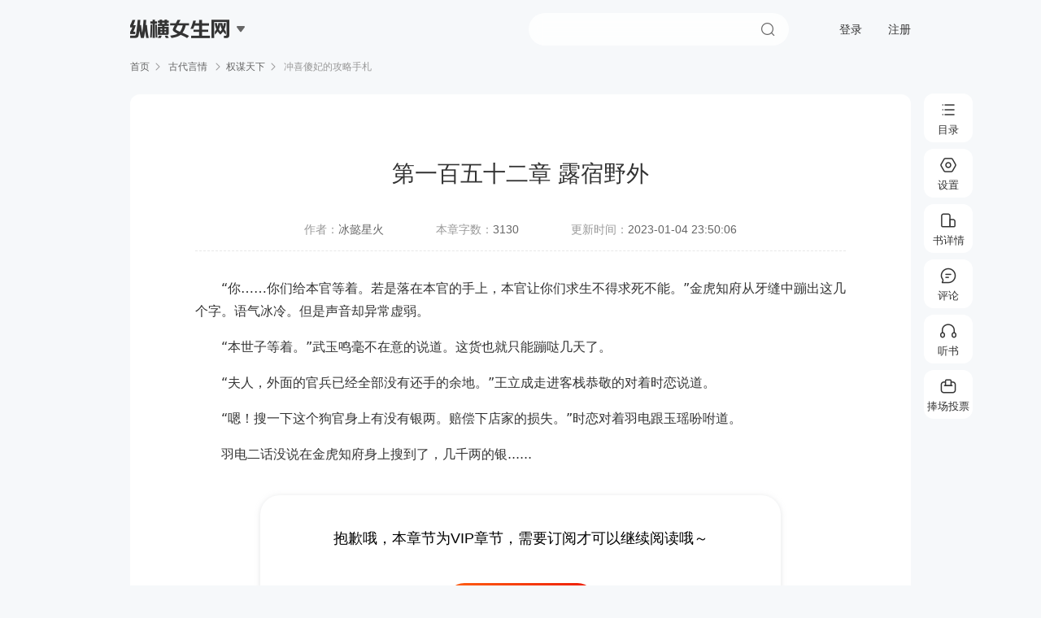

--- FILE ---
content_type: text/html; charset=utf-8
request_url: https://read.zongheng.com/chapter/1231677/70791204.html
body_size: 16851
content:
<!doctype html><html> <head><meta http-equiv="Content-Type" content="text/html; charset=utf-8"><meta charset="UTF-8"><meta http-equiv="X-UA-Compatible" content="ie=edge"><title>第一百五十二章  露宿野外_冲喜傻妃的攻略手札小说最新章节,在线阅读,纵横小说</title><meta name="keywords" content="第一百五十二章  露宿野外,冲喜傻妃的攻略手札最新章节,冲喜傻妃的攻略手札免费阅读"><meta name="description" content="第一百五十二章  露宿野外，“你……你们给本官等着。若是落在本官的手上，本官让你们求生不得求死不能。”金虎知府从牙缝中蹦出这几个字。语气冰冷。但是声音却异常虚弱。“本世子等着。”武玉鸣毫不在意的说道。这货也就..."><meta http-equiv="mobile-agent" content="format=wml; url=https://m.zongheng.com/chapter/1231677/70791204/"><meta http-equiv="mobile-agent" content="format=xhtml; url=https://m.zongheng.com/chapter/1231677/70791204/"><meta http-equiv="mobile-agent" content="format=html5; url=https://m.zongheng.com/chapter/1231677/70791204/"><meta property="og:type" content="novel"><meta property="og:title" content="冲喜傻妃的攻略手札"><meta property="og:description" content="第一百五十二章  露宿野外，“你……你们给本官等着。若是落在本官的手上，本官让你们求生不得求死不能。”金虎知府从牙缝中蹦出这几个字。语气冰冷。但是声音却异常虚弱。“本世子等着。”武玉鸣毫不在意的说道。这货也就..."><meta property="og:novel:book_name" content="冲喜傻妃的攻略手札"><meta property="og:novel:read_url" content="//read.zongheng.com/chapter/1231677/70791204.html"><meta property="og:image" content="https://static.zongheng.com/upload/cover/3f/08/3f08e860572a3bffd4483461f5623dab1724741188538.jpeg"><meta name="format-detection" content="telephone=no, email=no"><meta name="robots" content="all"><meta name="googlebot" content="all"><meta name="baiduspider" content="all"><meta http-equiv="X-UA-Compatible" content="IE=Edge,chrome=1"><meta name="baidu-site-verification" content="code-Bp5BfOEl7N"><meta name="renderer" content="webkit"><link rel="shortcut icon" href="//static.zongheng.com/favicon.ico">  <link rel="stylesheet" href="//revo.zongheng.com/read/2024/8e1f306e.css"></head> <body style="display:none" scriptsign="chapter" data-bookid="1231677" data-bookname="冲喜傻妃的攻略手札" data-chapterid="70791204" data-forumid="447486" data-readtype="0" data-ec="0" data-isfemale="1" data-isdoublemonthticketopen="false" data-vip="1" data-isshowbookinfo="0" data-fontmappingversion="" data-mc="" data-iscontract="true"><div class="reader" id="page_reader"> <div class="reader-header"><div class="header-logo">    <div class="logo logo-girl"><span></span><em></em></div>  <div class="downmenu"><a href="https://www.zongheng.com/" target="_blank">纵横中文网</a><a href="https://huayu.zongheng.com/" target="_blank">纵横女生网</a><a href="https://naodong.zongheng.com/" target="_blank">脑洞星球网</a></div></div><form id="commSearch" name="searchForm" class="header-search-form" method="get" action="//search.zongheng.com/s" target="_blank"><div class="header-search-outer" data-hook="searchSuggest"><div class="header-search"><input class="header-search-ipt" name="keyword" type="text" placeholder="请输书名或者作者名" autocomplete="off" disableautocomplete=""><button class="header-search-subbtn">搜索</button></div><div class="header-search-sres-list"><ul><div class="tit">大家都在搜</div><li data-word=""><a href="" target="_blank"></a></li></ul></div></div></form><div class="header-user-unlogin"><a href="javascript:void(0);" class="header-act-login">登录</a><a href="https://passport.zongheng.com/webreg" class="header-act-logout">注册</a></div><div class="header-user-logined" style="display:none"><span class="nickname"><em></em></span><div class="downmenu"><a href="//home.zongheng.com" target="_blank">个人中心</a><a href="//zuozhe.zongheng.com/" target="_blank">作家专区</a><a href="javascript:void(0);" class="header-act-pay">充值</a><a href="javascript:void(0);" class="header-act-logout">退出登录</a></div></div></div>  <div class="reader_head">纵横小说</div><div class="reader-crumb"><a href="//www.zongheng.com">首页</a><span></span><a href="http://www.zongheng.com/books?worksTypes=8162&bookType=1" target="_blank"> 古代言情 </a><span></span><a href="http://www.zongheng.com/books?worksTypes=8162&bookType=1&subWorksTypes=8563" target="_blank">权谋天下</a><span></span> 冲喜傻妃的攻略手札 </div> <div class="reader-wrap"><div class="reader-main">  <div class="reader-content" id="Jcontent" data-chapterid="70791204" data-canmonthvote="true"><div class="reader-box" data-chapterid="70791204" id="chapter_70791204"><div class="title"><div class="iconbox"><em class="vip"></em></div><div class="title_txtbox">第一百五十二章  露宿野外</div></div><div class="bookinfo"><span>作者：<a href="//home.zongheng.com/people/54155333" target="_blank"><i>冰懿星火</i></a></span><span>本章字数：<i>3130</i></span><span>更新时间：<i>2023-01-04 23:50:06</i></span></div><div class="reader-line"></div>  <div class="content" data-prescription="0" data-decoder=""> <p>“你……你们给本官等着。若是落在本官的手上，本官让你们求生不得求死不能。”金虎知府从牙缝中蹦出这几个字。语气冰冷。但是声音却异常虚弱。</p><p>“本世子等着。”武玉鸣毫不在意的说道。这货也就只能蹦哒几天了。</p><p>“夫人，外面的官兵已经全部没有还手的余地。”王立成走进客栈恭敬的对着时恋说道。</p><p>“嗯！搜一下这个狗官身上有没有银两。赔偿下店家的损失。”时恋对着羽电跟玉瑶吩咐道。</p><p>羽电二话没说在金虎知府身上搜到了，几千两的银......</p> </div>       <div class="reader-end reader-order" data-chapterid="70791204">  <div class="tit">抱歉哦，本章节为VIP章节，需要订阅才可以继续阅读哦～</div><div class="order-login JgoLogin">请先登录再阅读～</div>  </div>  <div class="btn-w">  <div class="btn-donate Jdonate" id="Jdonate" data-sa-d='{"page_module":"readPage","click_name":"donate","book_id":1231677,"chapter_id":70791204}'>捧场</div>  <div class="btn-report"><em></em>举报</div></div><div class="reader-qrcode"><div class="qrcode-hover"><div class="canvas-box"><div class="qrcode-box"><div id="Jqrbottom" class="qrcode-img"></div></div></div><div class="qrcode-infos"><i class="icon-scan"></i><p class="tit"><span class="red">扫一扫</span>· 手机接着看</p><p class="txt">公交地铁随意阅读，新用户享超额福利</p></div></div><div class="qrcode-txt"><em></em>扫一扫，手机接着读</div></div></div></div><div class="reader-bottom"><div class="nav-btn-group">  <a data-precid="70784320" data-sa-d='{"page_module":"readPage","click_name":"last","book_id":1231677,"chapter_id":70784320}' href="/chapter/1231677/70784320.html?">上一章</a>  <span></span><a data-sa-d='{"page_module":"readPage","click_name":"bottomBookDirectory","book_id":1231677,"chapter_id":70791204}' href="http://huayu.zongheng.com/showchapter/1231677.html">目录</a><span></span>  <a data-nextcid="70797120" data-sa-d='{"page_module":"readPage","click_name":"next","book_id":1231677,"chapter_id":70797120}' href="/chapter/1231677/70797120.html?">下一章</a>  </div><div class="reader-tip">按“键盘左键&#8592”返回上一章 按“键盘右键&#8594”进入下一章 按“空格键”向下滚动</div></div></div><div class="reader-r Jforums-box"> <div class="reader-forum"><div class="close"></div><div class="title JcommentTit"><span class="cur">章节评论</span><span>段评</span></div><div class="forum-comment JcommentForm"><div class="forum-form"><div class="mask"></div><input type="text" class="JtitIpt" value="" placeholder="标题（文字30字，可选填）"><textarea name="" class="Jtextarea" id="" data-maxlen="300" placeholder="想说什么就大胆说出来吧......"></textarea><div class="count Jcounts"><i>0</i>/300</div></div><div class="forum-bt"><div class="code" id="Jcode"><input type="text"><div class="code-img Jrefresh"><img src="//passport.zongheng.com/imgcapt?flag=pc" alt=""></div></div><div class="emoj"><span class="Jemoji"></span><div class="emoji-popup Jemoji-popup hide"><i class="arrow-t"></i><em class="emoji_em emoji_01" data-tit="[白眼]"></em><em class="emoji_em emoji_02" data-tit="[高兴]"></em><em class="emoji_em emoji_03" data-tit="[汗]"></em><em class="emoji_em emoji_04" data-tit="[呵呵]"></em><em class="emoji_em emoji_05" data-tit="[花花]"></em><em class="emoji_em emoji_06" data-tit="[滑稽]"></em><em class="emoji_em emoji_07 last" data-tit="[哭]"></em><em class="emoji_em emoji_08" data-tit="[困]"></em><em class="emoji_em emoji_09" data-tit="[冷笑]"></em><em class="emoji_em emoji_10" data-tit="[懵]"></em><em class="emoji_em emoji_11" data-tit="[亲亲]"></em><em class="emoji_em emoji_12" data-tit="[生气]"></em><em class="emoji_em emoji_13" data-tit="[受惊]"></em><em class="emoji_em emoji_14 last" data-tit="[调皮]"></em><em class="emoji_em emoji_15" data-tit="[委屈]"></em><em class="emoji_em emoji_16" data-tit="[笑哭]"></em><em class="emoji_em emoji_17" data-tit="[桃心]"></em><em class="emoji_em emoji_18" data-tit="[鼓掌]"></em><em class="emoji_em emoji_19" data-tit="[抠鼻]"></em><em class="emoji_em emoji_20" data-tit="[偷笑]"></em></div></div><div class="btn" id="JpostBtn">发表</div></div></div><div class="forum-wrap JforumWrap"><ul class="forums-list" id="JforumsList"></ul><div class="forums-more" id="JforumsMore">查看全部<em></em></div></div></div> </div></div> <div class="gpd-right-menu" id="Jadom_panel"><div class="gpd-guidebar"><div class="tooltip-wrapper"><button class="list btn_list" data-sa-d='{"page_module":"readPage","click_name":"rightBookDirectory","book_id":1231677,"chapter_id":70791204}'><span class="ic icon-list"></span><span class="text">目录</span></button></div><div class="tooltip-wrapper"><button class="setting btn_setting" data-sa-d='{"page_module":"readPage","click_name":"readSetting","book_id":1231677,"chapter_id":70791204}'><span class="ic icon-setting"></span><span class="text">设置</span></button></div><div class="tooltip-wrapper"><button class="addshelf btn_addshelf" data-sa-d='{"page_module":"readPage","click_name":"bookDetail","book_id":1231677,"chapter_id":70791204}'><a href="http://www.zongheng.com/detail/1231677"><span class="ic icon-add-shelf text-24px"></span><span class="text">书详情</span></a></button></div><div class="tooltip-wrapper"><button class="comment btn_comment" data-sa-d='{"page_module":"readPage","click_name":"comment","book_id":1231677,"chapter_id":70791204}'><span class="ic icon-comment text-24px"></span><span class="text">评论</span></button></div><div class="tooltip-wrapper"><button class="listen btn_listen" data-sa-d='{"page_module":"readPage","click_name":"listenBook","book_id":1231677,"chapter_id":70791204}'><span class="ic icon-listen text-24px"></span><span class="text">听书</span></button></div>  <div class="tooltip-wrapper"><button class="donate Jdonate btn-donate" data-canmonthvote="true" data-sa-view="float" data-sa-d='{"page_module":"readPage","click_name":"donateVote:","book_id":1231677,"chapter_id":70791204}'><span class="ic icon-donate"></span><span class="text">捧场投票</span></button></div>  <div class="tooltip-wrapper btn-gotop"><button class="top" data-sa-d='{"page_module":"readPage","click_name":"top","book_id":1231677,"chapter_id":70791204}'><span class="ic icon-top"></span><span class="text">顶部</span></button></div></div><div class="gpd-toast-mask"></div><div class="gpd-reader-toast"> <div data-toast="0" class="gpd-panel-wrap catalog gpd-flt-catalog" style="display:none" data-st="readPageBookDirectoryFloat"><a class="iconfont gpd-close-catalog" href="javascript:"></a><div class="panel-box"><div class="catatop"><a class="book" href="http://www.zongheng.com/detail/1231677"><div class="bookimg"><img src="https://static.zongheng.com/upload/cover/3f/08/3f08e860572a3bffd4483461f5623dab1724741188538.jpeg" alt=""><em></em></div><div class="info"><div class="name">冲喜傻妃的攻略手札</div><div class="au">冰懿星火</div></div></a><div class="catalog-tit" id="JcatalogTit"><span class="lang act">目录<i></i></span><div class="sort Jsort"><i class="cur">升序</i><i>倒序</i></div></div><div class="nowchaptername" data-readchapterid="6014473"></div></div><div id="JcatalogTabWrap"><div class="panel-list-wrap catalog-scroll-wrap" id="JcatalogListWrap"><div class="catalog-list Jcatalog-list"><div class="loading">加载中...</div></div></div></div></div></div> <div data-toast="4" class="gpd-listen-wrap" style="display:none"><h3>听书阅读</h3><div class="tit">手机扫码继续阅读<span>多种音色任你选</span></div><div class="canvas-box" :style="{display:(originImg===true?'none':'flex')}"><div class="qrcode-box"><div id="Jqrlisten" class="qrcode-img"></div></div></div><div class="txt">使用<i>纵横小说APP</i>扫码阅读</div></div><div data-toast="1" class="gpd-setting-wrap gpd_flt_setting" data-pname="readerSetting" style="display:none" data-st="readPageReadSettingFloat"><h3>设置</h3><div class="gpd-setLine gpd-setstyle"><div class="gpd-setName">阅读背景</div><div class="gpd-setcon"><a class="sbs-1 fontskin" href="javascript:void(0)" data-skin="theme1" alt="白色"></a><a class="sbs-2 fontskin" href="javascript:void(0)" data-skin="theme2" alt="蓝色"></a><a class="sbs-3 fontskin" href="javascript:void(0)" data-skin="theme3" alt="绿色"></a><a class="sbs-4 fontskin" href="javascript:void(0)" data-skin="theme4" alt="粉色"></a><a class="sbs-5 fontskin" href="javascript:void(0)" data-skin="theme5" alt="灰色"></a><a class="sbs-6 fontskin" href="javascript:void(0)" data-skin="theme6" alt="黄色"></a><a class="sbs-7 fontskin" href="javascript:void(0)" data-skin="theme7" alt="黑色"></a></div></div><div class="gpd-setLine gpd-setfont"><div class="gpd-setName">正文字体</div><div class="gpd-setcon">  <a href="javascript:void(0)" class="sbf-1 fontface" data-font="0">宋体</a><a href="javascript:void(0)" class="sbf-2 fontface active" data-font="1">黑体</a><a href="javascript:void(0)" class="sbf-3 fontface" data-font="2">雅黑</a><a href="javascript:void(0)" class="sbf-4 fontface" data-font="3">楷体</a></div></div><div class="gpd-setLine gpd-setsize"><div class="gpd-setName">字体大小</div><div class="gpd-setcon"><div class="sbw-font"><a data-size="-1" class="font_size setfont" href="javascript:void(0)">A-</a><div class="nowfont" id="adom_reader_font_size">16</div><a data-size="1" class="font_size setfont" href="javascript:void(0)">A+</a></div></div></div><div class="gpd-setLine gpd-setwidth"><div class="gpd-setName">页面宽度</div><div class="gpd-setcon"><a href="javascript:void(0)" data-width="640" class="font_width sbw-1">640</a><a href="javascript:void(0)" data-width="800" class="font_width sbw-2">800</a><a href="javascript:void(0)" data-width="1124" class="font_width sbw-3 active">默认</a><a href="javascript:void(0)" data-width="1280" class="font_width sbw-4">1280</a></div></div><div class="gpd-setLine gpd-setcomment"><div class="gpd-setName">段评开关</div><div class="gpd-setcon auto-switch"><span class="off" id="j_selectCommentBtn"><i class="lang" id="j_sCommentSwitch" title="显示章评及段评内容"></i></span><i class="txt">当前会正常显示所有段评</i></div></div><div class="gpd-setLine gpd-readtoppic-wrap" data-st="readPageSubjectFloat"><div class="gpd-setName">阅读主题</div><div class="gpd-setcon"><div class="topic-list JreadTopic"><a href="/chapter/1231677/70791204.html?" class="item single  cur "><em></em>翻页阅读</a><a href="/chapter/totaltome/1231677/70791204.html?readtype=2" class="item word "><em></em>Word模式 (F2)</a><a href="/chapter/totaltome/1231677/70791204.html?readtype=1" class="item flow "><em></em>全文阅读</a><a href="/chapter/totaltome/1231677/70791204.html?readtype=3" class="item cloud "><em></em>云文档模式 (F4)</a></div></div></div></div></div></div> </div>  <script type="text/javascript" src="//revo.zongheng.com/read/2024/ac50596d.js"></script><script type="text/javascript" src="//rcode.zongheng.com/v2_0/js/tongji.js"></script><script type="text/javascript" src="//rcode.zongheng.com/v2018/js/mod/stater.min.js"></script><script type="text/javascript" src="//revo.zongheng.com/comm/2024/138ac2ec.js"></script>   <script type="text/javascript" src="//revo.zongheng.com/read/2024/6fb0e75a.js"></script>   </body></html>

--- FILE ---
content_type: application/javascript; charset=utf-8
request_url: https://forum.zongheng.com/api/forums/paragraphCodes?callback=jQuery37106192383240261263_1768965780286&bookId=1231677&chapterId=70791204&fontVersion=&_=1768965780287
body_size: 205
content:
jQuery37106192383240261263_1768965780286({"status":200,"msg":"没有章评！","data":null});

--- FILE ---
content_type: text/javascript
request_url: https://revo.zongheng.com/read/2024/6fb0e75a.js
body_size: 585118
content:
// Source path: public/js/readerpage.js
function ownKeys(e,t){var r,i=Object.keys(e);return Object.getOwnPropertySymbols&&(r=Object.getOwnPropertySymbols(e),t&&(r=r.filter(function(t){return Object.getOwnPropertyDescriptor(e,t).enumerable})),i.push.apply(i,r)),i}function _objectSpread2(e){for(var r,t=1;t<arguments.length;t++)r=null!=arguments[t]?arguments[t]:{},t%2?ownKeys(Object(r),!0).forEach(function(t){_defineProperty2(e,t,r[t])}):Object.getOwnPropertyDescriptors?Object.defineProperties(e,Object.getOwnPropertyDescriptors(r)):ownKeys(Object(r)).forEach(function(t){Object.defineProperty(e,t,Object.getOwnPropertyDescriptor(r,t))});return e}function _defineProperty2(t,e,r){return(e=_toPropertyKey2(e))in t?Object.defineProperty(t,e,{value:r,enumerable:!0,configurable:!0,writable:!0}):t[e]=r,t}function _toPropertyKey2(t){t=_toPrimitive2(t,"string");return"symbol"==_typeof(t)?t:t+""}function _toPrimitive2(t,e){var r;if("object"!=_typeof(t)||!t)return t;if(void 0===(r=t[Symbol.toPrimitive]))return("string"===e?String:Number)(t);if("object"!=_typeof(r=r.call(t,e||"default")))return r;throw new TypeError("@@toPrimitive must return a primitive value.")}function _typeof(t){return(_typeof="function"==typeof Symbol&&"symbol"==typeof Symbol.iterator?function(t){return typeof t}:function(t){return t&&"function"==typeof Symbol&&t.constructor===Symbol&&t!==Symbol.prototype?"symbol":typeof t})(t)}!function i(n,o,s){function a(e,t){var r;if(!o[e]){if(!n[e]){if(r="function"==typeof require&&require,!t&&r)return r(e,!0);if(f)return f(e,!0);throw(t=new Error("Cannot find module '"+e+"'")).code="MODULE_NOT_FOUND",t}r=o[e]={exports:{}},n[e][0].call(r.exports,function(t){return a(n[e][1][t]||t)},r,r.exports,i,n,o,s)}return o[e].exports}for(var f="function"==typeof require&&require,t=0;t<s.length;t++)a(s[t]);return a}({1:[function(t,e,r){r.bignum=t("bn.js"),r.define=t("./asn1/api").define,r.base=t("./asn1/base"),r.constants=t("./asn1/constants"),r.decoders=t("./asn1/decoders"),r.encoders=t("./asn1/encoders")},{"./asn1/api":2,"./asn1/base":4,"./asn1/constants":8,"./asn1/decoders":10,"./asn1/encoders":13,"bn.js":15}],2:[function(t,e,r){var i,n;function o(t,e){this.name=t,this.body=e,this.decoders={},this.encoders={}}i=t("../asn1"),n=t("inherits"),r.define=function(t,e){return new o(t,e)},o.prototype._createNamed=function(e){var r;try{r=t("vm").runInThisContext("(function "+this.name+"(entity) {\n  this._initNamed(entity);\n})")}catch(t){r=function(t){this._initNamed(t)}}return n(r,e),r.prototype._initNamed=function(t){e.call(this,t)},new r(this)},o.prototype._getDecoder=function(t){return this.decoders.hasOwnProperty(t=t||"der")||(this.decoders[t]=this._createNamed(i.decoders[t])),this.decoders[t]},o.prototype.decode=function(t,e,r){return this._getDecoder(e).decode(t,r)},o.prototype._getEncoder=function(t){return this.encoders.hasOwnProperty(t=t||"der")||(this.encoders[t]=this._createNamed(i.encoders[t])),this.encoders[t]},o.prototype.encode=function(t,e,r){return this._getEncoder(e).encode(t,r)}},{"../asn1":1,inherits:139,vm:226}],3:[function(t,e,r){var i,n,o;function s(t,e){n.call(this,e),o.isBuffer(t)?(this.base=t,this.offset=0,this.length=t.length):this.error("Input not Buffer")}function a(t,e){if(Array.isArray(t))this.length=0,this.value=t.map(function(t){return t instanceof a||(t=new a(t,e)),this.length+=t.length,t},this);else if("number"==typeof t){if(!(0<=t&&t<=255))return e.error("non-byte EncoderBuffer value");this.value=t,this.length=1}else if("string"==typeof t)this.value=t,this.length=o.byteLength(t);else{if(!o.isBuffer(t))return e.error("Unsupported type: "+_typeof(t));this.value=t,this.length=t.length}}i=t("inherits"),n=t("../base").Reporter,o=t("buffer").Buffer,i(s,n),(r.DecoderBuffer=s).prototype.save=function(){return{offset:this.offset,reporter:n.prototype.save.call(this)}},s.prototype.restore=function(t){var e=new s(this.base);return e.offset=t.offset,e.length=this.offset,this.offset=t.offset,n.prototype.restore.call(this,t.reporter),e},s.prototype.isEmpty=function(){return this.offset===this.length},s.prototype.readUInt8=function(t){return this.offset+1<=this.length?this.base.readUInt8(this.offset++,!0):this.error(t||"DecoderBuffer overrun")},s.prototype.skip=function(t,e){var r;return this.offset+t<=this.length?((r=new s(this.base))._reporterState=this._reporterState,r.offset=this.offset,r.length=this.offset+t,this.offset+=t,r):this.error(e||"DecoderBuffer overrun")},s.prototype.raw=function(t){return this.base.slice((t||this).offset,this.length)},(r.EncoderBuffer=a).prototype.join=function(e,r){return e=e||new o(this.length),r=r||0,0!==this.length&&(Array.isArray(this.value)?this.value.forEach(function(t){t.join(e,r),r+=t.length}):("number"==typeof this.value?e[r]=this.value:"string"==typeof this.value?e.write(this.value,r):o.isBuffer(this.value)&&this.value.copy(e,r),r+=this.length)),e}},{"../base":4,buffer:49,inherits:139}],4:[function(t,e,r){r.Reporter=t("./reporter").Reporter,r.DecoderBuffer=t("./buffer").DecoderBuffer,r.EncoderBuffer=t("./buffer").EncoderBuffer,r.Node=t("./node")},{"./buffer":3,"./node":5,"./reporter":6}],5:[function(t,e,r){var f,i,c,n,o,s;function a(t,e){var r={};(this._baseState=r).enc=t,r.parent=e||null,r.children=null,r.tag=null,r.args=null,r.reverseArgs=null,r.choice=null,r.optional=!1,r.any=!1,r.obj=!1,r.use=null,r.useDecoder=null,r.key=null,r.default=null,r.explicit=null,r.implicit=null,r.contains=null,r.parent||(r.children=[],this._wrap())}f=t("../base").Reporter,i=t("../base").EncoderBuffer,c=t("../base").DecoderBuffer,n=t("minimalistic-assert"),o=["key","obj","use","optional","explicit","implicit","def","choice","any","contains"].concat(t=["seq","seqof","set","setof","objid","bool","gentime","utctime","null_","enum","int","objDesc","bitstr","bmpstr","charstr","genstr","graphstr","ia5str","iso646str","numstr","octstr","printstr","t61str","unistr","utf8str","videostr"]),e.exports=a,s=["enc","parent","children","tag","args","reverseArgs","choice","optional","any","obj","use","alteredUse","key","default","explicit","implicit","contains"],a.prototype.clone=function(){var t,e=this._baseState,r={};return s.forEach(function(t){r[t]=e[t]}),(t=new this.constructor(r.parent))._baseState=r,t},a.prototype._wrap=function(){var r=this._baseState;o.forEach(function(e){this[e]=function(){var t=new this.constructor(this);return r.children.push(t),t[e].apply(t,arguments)}},this)},a.prototype._init=function(t){var e=this._baseState;n(null===e.parent),t.call(this),e.children=e.children.filter(function(t){return t._baseState.parent===this},this),n.equal(e.children.length,1,"Root node can have only one child")},a.prototype._useArgs=function(t){var e=this._baseState,r=t.filter(function(t){return t instanceof this.constructor},this);t=t.filter(function(t){return!(t instanceof this.constructor)},this),0!==r.length&&(n(null===e.children),(e.children=r).forEach(function(t){t._baseState.parent=this},this)),0!==t.length&&(n(null===e.args),e.args=t,e.reverseArgs=t.map(function(r){var i;return"object"!==_typeof(r)||r.constructor!==Object?r:(i={},Object.keys(r).forEach(function(t){t==(0|t)&&(t|=0);var e=r[t];i[e]=t}),i)}))},["_peekTag","_decodeTag","_use","_decodeStr","_decodeObjid","_decodeTime","_decodeNull","_decodeInt","_decodeBool","_decodeList","_encodeComposite","_encodeStr","_encodeObjid","_encodeTime","_encodeNull","_encodeInt","_encodeBool"].forEach(function(e){a.prototype[e]=function(){var t=this._baseState;throw new Error(e+" not implemented for encoding: "+t.enc)}}),t.forEach(function(r){a.prototype[r]=function(){var t=this._baseState,e=Array.prototype.slice.call(arguments);return n(null===t.tag),t.tag=r,this._useArgs(e),this}}),a.prototype.use=function(t){n(t);var e=this._baseState;return n(null===e.use),e.use=t,this},a.prototype.optional=function(){return this._baseState.optional=!0,this},a.prototype.def=function(t){var e=this._baseState;return n(null===e.default),e.default=t,e.optional=!0,this},a.prototype.explicit=function(t){var e=this._baseState;return n(null===e.explicit&&null===e.implicit),e.explicit=t,this},a.prototype.implicit=function(t){var e=this._baseState;return n(null===e.explicit&&null===e.implicit),e.implicit=t,this},a.prototype.obj=function(){var t=this._baseState,e=Array.prototype.slice.call(arguments);return t.obj=!0,0!==e.length&&this._useArgs(e),this},a.prototype.key=function(t){var e=this._baseState;return n(null===e.key),e.key=t,this},a.prototype.any=function(){return this._baseState.any=!0,this},a.prototype.choice=function(e){var t=this._baseState;return n(null===t.choice),t.choice=e,this._useArgs(Object.keys(e).map(function(t){return e[t]})),this},a.prototype.contains=function(t){var e=this._baseState;return n(null===e.use),e.contains=t,this},a.prototype._decode=function(e,r){var t,i,n,o,s,a,f,h=this._baseState;if(null===h.parent)return e.wrapResult(h.children[0]._decode(e,r));if(t=h.default,i=!0,(n=null)!==h.key&&(n=e.enterKey(h.key)),h.optional)if((s=null)!==h.explicit?s=h.explicit:null!==h.implicit?s=h.implicit:null!==h.tag&&(s=h.tag),null!==s||h.any){if(i=this._peekTag(e,s,h.any),e.isError(i))return i}else{f=e.save();try{null===h.choice?this._decodeGeneric(h.tag,e,r):this._decodeChoice(e,r),i=!0}catch(t){i=!1}e.restore(f)}if(h.obj&&i&&(o=e.enterObject()),i){if(null!==h.explicit){if(s=this._decodeTag(e,h.explicit),e.isError(s))return s;e=s}if(s=e.offset,null===h.use&&null===h.choice){if(h.any&&(f=e.save()),a=this._decodeTag(e,null!==h.implicit?h.implicit:h.tag,h.any),e.isError(a))return a;h.any?t=e.raw(f):e=a}if(r&&r.track&&null!==h.tag&&r.track(e.path(),s,e.length,"tagged"),r&&r.track&&null!==h.tag&&r.track(e.path(),e.offset,e.length,"content"),h.any||(t=null===h.choice?this._decodeGeneric(h.tag,e,r):this._decodeChoice(e,r)),e.isError(t))return t;h.any||null!==h.choice||null===h.children||h.children.forEach(function(t){t._decode(e,r)}),!h.contains||"octstr"!==h.tag&&"bitstr"!==h.tag||(f=new c(t),t=this._getUse(h.contains,e._reporterState.obj)._decode(f,r))}return h.obj&&i&&(t=e.leaveObject(o)),null===h.key||null===t&&!0!==i?null!==n&&e.exitKey(n):e.leaveKey(n,h.key,t),t},a.prototype._decodeGeneric=function(t,e,r){var i=this._baseState;return"seq"===t||"set"===t?null:"seqof"===t||"setof"===t?this._decodeList(e,t,i.args[0],r):/str$/.test(t)?this._decodeStr(e,t,r):"objid"===t&&i.args?this._decodeObjid(e,i.args[0],i.args[1],r):"objid"===t?this._decodeObjid(e,null,null,r):"gentime"===t||"utctime"===t?this._decodeTime(e,t,r):"null_"===t?this._decodeNull(e,r):"bool"===t?this._decodeBool(e,r):"objDesc"===t?this._decodeStr(e,t,r):"int"===t||"enum"===t?this._decodeInt(e,i.args&&i.args[0],r):null!==i.use?this._getUse(i.use,e._reporterState.obj)._decode(e,r):e.error("unknown tag: "+t)},a.prototype._getUse=function(t,e){var r=this._baseState;return r.useDecoder=this._use(t,e),n(null===r.useDecoder._baseState.parent),r.useDecoder=r.useDecoder._baseState.children[0],r.implicit!==r.useDecoder._baseState.implicit&&(r.useDecoder=r.useDecoder.clone(),r.useDecoder._baseState.implicit=r.implicit),r.useDecoder},a.prototype._decodeChoice=function(n,o){var s=this._baseState,a=null,f=!1;return Object.keys(s.choice).some(function(t){var e,r=n.save(),i=s.choice[t];try{if(e=i._decode(n,o),n.isError(e))return!1;a={type:t,value:e},f=!0}catch(t){return n.restore(r),!1}return!0},this),f?a:n.error("Choice not matched")},a.prototype._createEncoderBuffer=function(t){return new i(t,this.reporter)},a.prototype._encode=function(t,e,r){var i=this._baseState;if((null===i.default||i.default!==t)&&void 0!==(i=this._encodeValue(t,e,r))&&!this._skipDefault(i,e,r))return i},a.prototype._encodeValue=function(r,i,t){var e,n,o,s,a=this._baseState;if(null===a.parent)return a.children[0]._encode(r,i||new f);if(e=null,this.reporter=i,a.optional&&void 0===r){if(null===a.default)return;r=a.default}if(n=null,o=!1,a.any)e=this._createEncoderBuffer(r);else if(a.choice)e=this._encodeChoice(r,i);else if(a.contains)n=this._getUse(a.contains,t)._encode(r,i),o=!0;else if(a.children)n=a.children.map(function(t){var e;return"null_"===t._baseState.tag?t._encode(null,i,r):null===t._baseState.key?i.error("Child should have a key"):(e=i.enterKey(t._baseState.key),"object"!==_typeof(r)?i.error("Child expected, but input is not object"):(t=t._encode(r[t._baseState.key],i,r),i.leaveKey(e),t))},this).filter(function(t){return t}),n=this._createEncoderBuffer(n);else if("seqof"===a.tag||"setof"===a.tag){if(!a.args||1!==a.args.length)return i.error("Too many args for : "+a.tag);if(!Array.isArray(r))return i.error("seqof/setof, but data is not Array");(s=this.clone())._baseState.implicit=null,n=this._createEncoderBuffer(r.map(function(t){var e=this._baseState;return this._getUse(e.args[0],r)._encode(t,i)},s))}else null!==a.use?e=this._getUse(a.use,t)._encode(r,i):(n=this._encodePrimitive(a.tag,r),o=!0);return a.any||null!==a.choice||(s=null!==a.implicit?a.implicit:a.tag,t=null===a.implicit?"universal":"context",null===s?null===a.use&&i.error("Tag could be omitted only for .use()"):null===a.use&&(e=this._encodeComposite(s,o,t,n))),e=null!==a.explicit?this._encodeComposite(a.explicit,!1,"context",e):e},a.prototype._encodeChoice=function(t,e){var r=this._baseState,i=r.choice[t.type];return i||n(!1,t.type+" not found in "+JSON.stringify(Object.keys(r.choice))),i._encode(t.value,e)},a.prototype._encodePrimitive=function(t,e){var r=this._baseState;if(/str$/.test(t))return this._encodeStr(e,t);if("objid"===t&&r.args)return this._encodeObjid(e,r.reverseArgs[0],r.args[1]);if("objid"===t)return this._encodeObjid(e,null,null);if("gentime"===t||"utctime"===t)return this._encodeTime(e,t);if("null_"===t)return this._encodeNull();if("int"===t||"enum"===t)return this._encodeInt(e,r.args&&r.reverseArgs[0]);if("bool"===t)return this._encodeBool(e);if("objDesc"===t)return this._encodeStr(e,t);throw new Error("Unsupported tag: "+t)},a.prototype._isNumstr=function(t){return/^[0-9 ]*$/.test(t)},a.prototype._isPrintstr=function(t){return/^[A-Za-z0-9 '\(\)\+,\-\.\/:=\?]*$/.test(t)}},{"../base":4,"minimalistic-assert":156}],6:[function(t,e,r){t=t("inherits");function i(t){this._reporterState={obj:null,path:[],options:t||{},errors:[]}}function n(t,e){this.path=t,this.rethrow(e)}(r.Reporter=i).prototype.isError=function(t){return t instanceof n},i.prototype.save=function(){var t=this._reporterState;return{obj:t.obj,pathLen:t.path.length}},i.prototype.restore=function(t){var e=this._reporterState;e.obj=t.obj,e.path=e.path.slice(0,t.pathLen)},i.prototype.enterKey=function(t){return this._reporterState.path.push(t)},i.prototype.exitKey=function(t){var e=this._reporterState;e.path=e.path.slice(0,t-1)},i.prototype.leaveKey=function(t,e,r){var i=this._reporterState;this.exitKey(t),null!==i.obj&&(i.obj[e]=r)},i.prototype.path=function(){return this._reporterState.path.join("/")},i.prototype.enterObject=function(){var t=this._reporterState,e=t.obj;return t.obj={},e},i.prototype.leaveObject=function(t){var e=this._reporterState,r=e.obj;return e.obj=t,r},i.prototype.error=function(t){var e=this._reporterState,r=t instanceof n,t=r?t:new n(e.path.map(function(t){return"["+JSON.stringify(t)+"]"}).join(""),t.message||t);if(e.options.partial)return r||e.errors.push(t),t;throw t},i.prototype.wrapResult=function(t){var e=this._reporterState;return e.options.partial?{result:this.isError(t)?null:t,errors:e.errors}:t},t(n,Error),n.prototype.rethrow=function(t){if(this.message=t+" at: "+(this.path||"(shallow)"),Error.captureStackTrace&&Error.captureStackTrace(this,n),!this.stack)try{throw new Error(this.message)}catch(t){this.stack=t.stack}return this}},{inherits:139}],7:[function(t,e,r){t=t("../constants");r.tagClass={0:"universal",1:"application",2:"context",3:"private"},r.tagClassByName=t._reverse(r.tagClass),r.tag={0:"end",1:"bool",2:"int",3:"bitstr",4:"octstr",5:"null_",6:"objid",7:"objDesc",8:"external",9:"real",10:"enum",11:"embed",12:"utf8str",13:"relativeOid",16:"seq",17:"set",18:"numstr",19:"printstr",20:"t61str",21:"videostr",22:"ia5str",23:"utctime",24:"gentime",25:"graphstr",26:"iso646str",27:"genstr",28:"unistr",29:"charstr",30:"bmpstr"},r.tagByName=t._reverse(r.tag)},{"../constants":8}],8:[function(t,e,r){r._reverse=function(r){var i={};return Object.keys(r).forEach(function(t){(0|t)==t&&(t|=0);var e=r[t];i[e]=t}),i},r.der=t("./der")},{"./der":7}],9:[function(t,e,r){var i,n,o,s;function a(t){this.enc="der",this.name=t.name,this.entity=t,this.tree=new f,this.tree._init(t.body)}function f(t){n.Node.call(this,"der",t)}function h(t,e){var r,i,n,o=t.readUInt8(e);if(t.isError(o))return o;if(r=s.tagClass[o>>6],i=0==(32&o),31==(31&o))for(n=o,o=0;128==(128&n);){if(n=t.readUInt8(e),t.isError(n))return n;o=o<<7|127&n}else o&=31;return{cls:r,primitive:i,tag:o,tagStr:s.tag[o]}}function c(t,e,r){var i,n,o,s=t.readUInt8(r);if(!t.isError(s)){if(!e&&128===s)return null;if(0!=(128&s)){if(4<(i=127&s))return t.error("length octect is too long");for(n=s=0;n<i;n++){if(s<<=8,o=t.readUInt8(r),t.isError(o))return o;s|=o}}}return s}i=t("inherits"),t=t("../../asn1"),n=t.base,o=t.bignum,s=t.constants.der,(e.exports=a).prototype.decode=function(t,e){return t instanceof n.DecoderBuffer||(t=new n.DecoderBuffer(t,e)),this.tree._decode(t,e)},i(f,n.Node),f.prototype._peekTag=function(t,e,r){var i,n;return!t.isEmpty()&&(i=t.save(),n=h(t,'Failed to peek tag: "'+e+'"'),t.isError(n)?n:(t.restore(i),n.tag===e||n.tagStr===e||n.tagStr+"of"===e||r))},f.prototype._decodeTag=function(t,e,r){var i,n=h(t,'Failed to decode tag of "'+e+'"');if(t.isError(n))return n;if(i=c(t,n.primitive,'Failed to get length of "'+e+'"'),t.isError(i))return i;if(!r&&n.tag!==e&&n.tagStr!==e&&n.tagStr+"of"!==e)return t.error('Failed to match tag: "'+e+'"');if(!n.primitive&&null===i){if(r=t.save(),n=this._skipUntilEnd(t,'Failed to skip indefinite length body: "'+this.tag+'"'),t.isError(n))return n;i=t.offset-r.offset,t.restore(r)}return t.skip(i,'Failed to match body of: "'+e+'"')},f.prototype._skipUntilEnd=function(t,e){for(var r,i;;){if(r=h(t,e),t.isError(r))return r;if(i=c(t,r.primitive,e),t.isError(i))return i;if(i=r.primitive||null!==i?t.skip(i):this._skipUntilEnd(t,e),t.isError(i))return i;if("end"===r.tagStr)break}},f.prototype._decodeList=function(t,e,r,i){for(var n,o,s=[];!t.isEmpty();){if(n=this._peekTag(t,"end"),t.isError(n))return n;if(o=r.decode(t,"der",i),t.isError(o)&&n)break;s.push(o)}return s},f.prototype._decodeStr=function(t,e){var r,i,n,o;if("bitstr"===e)return o=t.readUInt8(),t.isError(o)?o:{unused:o,data:t.raw()};if("bmpstr"!==e)return"numstr"===e?(o=t.raw().toString("ascii"),this._isNumstr(o)?o:t.error("Decoding of string type: numstr unsupported characters")):"octstr"===e||"objDesc"===e?t.raw():"printstr"===e?(o=t.raw().toString("ascii"),this._isPrintstr(o)?o:t.error("Decoding of string type: printstr unsupported characters")):/str$/.test(e)?t.raw().toString():t.error("Decoding of string type: "+e+" unsupported");if((r=t.raw()).length%2==1)return t.error("Decoding of string type: bmpstr length mismatch");for(i="",n=0;n<r.length/2;n++)i+=String.fromCharCode(r.readUInt16BE(2*n));return i},f.prototype._decodeObjid=function(t,e,r){for(var i,n,o=[],s=0;!t.isEmpty();)s=s<<7|127&(i=t.readUInt8()),0==(128&i)&&(o.push(s),s=0);return 128&i&&o.push(s),r=r?o:[o[0]/40|0,o[0]%40].concat(o.slice(1)),r=e&&void 0!==(n=void 0===(n=e[r.join(" ")])?e[r.join(".")]:n)?n:r},f.prototype._decodeTime=function(t,e){var r,i,n,o,s,a,f=t.raw().toString();if("gentime"===e)r=0|f.slice(0,4),i=0|f.slice(4,6),n=0|f.slice(6,8),o=0|f.slice(8,10),s=0|f.slice(10,12),a=0|f.slice(12,14);else{if("utctime"!==e)return t.error("Decoding "+e+" time is not supported yet");r=0|f.slice(0,2),i=0|f.slice(2,4),n=0|f.slice(4,6),o=0|f.slice(6,8),s=0|f.slice(8,10),a=0|f.slice(10,12),r=r<70?2e3+r:1900+r}return Date.UTC(r,i-1,n,o,s,a,0)},f.prototype._decodeNull=function(t){return null},f.prototype._decodeBool=function(t){var e=t.readUInt8();return t.isError(e)?e:0!==e},f.prototype._decodeInt=function(t,e){t=t.raw(),t=new o(t);return t=e?e[t.toString(10)]||t:t},f.prototype._use=function(t,e){return(t="function"==typeof t?t(e):t)._getDecoder("der").tree}},{"../../asn1":1,inherits:139}],10:[function(t,e,r){r.der=t("./der"),r.pem=t("./pem")},{"./der":9,"./pem":11}],11:[function(t,e,r){var i,h,c;function n(t){c.call(this,t),this.enc="pem"}i=t("inherits"),h=t("buffer").Buffer,i(n,c=t("./der")),(e.exports=n).prototype.decode=function(t,e){for(var r,i=t.toString().split(/[\r\n]+/g),n=e.label.toUpperCase(),o=/^-----(BEGIN|END) ([^-]+)-----$/,s=-1,a=-1,f=0;f<i.length;f++)if(null!==(r=i[f].match(o))&&r[2]===n){if(-1!==s){if("END"!==r[1])break;a=f;break}if("BEGIN"!==r[1])break;s=f}if(-1===s||-1===a)throw new Error("PEM section not found for: "+n);return(t=i.slice(s+1,a).join("")).replace(/[^a-z0-9\+\/=]+/gi,""),t=new h(t,"base64"),c.prototype.decode.call(this,t,e)}},{"./der":9,buffer:49,inherits:139}],12:[function(t,e,r){var i,f,n,h;function o(t){this.enc="der",this.name=t.name,this.entity=t,this.tree=new s,this.tree._init(t.body)}function s(t){n.Node.call(this,"der",t)}function a(t){return t<10?"0"+t:t}i=t("inherits"),f=t("buffer").Buffer,t=t("../../asn1"),n=t.base,h=t.constants.der,(e.exports=o).prototype.encode=function(t,e){return this.tree._encode(t,e).join()},i(s,n.Node),s.prototype._encodeComposite=function(t,e,r,i){var n,o,s,a,t=((t,e,r,i)=>{var n;if("seqof"===t?t="seq":"setof"===t&&(t="set"),h.tagByName.hasOwnProperty(t))n=h.tagByName[t];else{if("number"!=typeof t||(0|t)!==t)return i.error("Unknown tag: "+t);n=t}return 31<=n?i.error("Multi-octet tag encoding unsupported"):(e||(n|=32),n|=h.tagClassByName[r||"universal"]<<6)})(t,e,r,this.reporter);if(i.length<128)(n=new f(2))[0]=t,n[1]=i.length;else{for(o=1,s=i.length;256<=s;s>>=8)o++;for((n=new f(2+o))[0]=t,n[1]=128|o,s=1+o,a=i.length;0<a;s--,a>>=8)n[s]=255&a}return this._createEncoderBuffer([n,i])},s.prototype._encodeStr=function(t,e){var r,i;if("bitstr"===e)return this._createEncoderBuffer([0|t.unused,t.data]);if("bmpstr"!==e)return"numstr"===e?this._isNumstr(t)?this._createEncoderBuffer(t):this.reporter.error("Encoding of string type: numstr supports only digits and space"):"printstr"===e?this._isPrintstr(t)?this._createEncoderBuffer(t):this.reporter.error("Encoding of string type: printstr supports only latin upper and lower case letters, digits, space, apostrophe, left and rigth parenthesis, plus sign, comma, hyphen, dot, slash, colon, equal sign, question mark"):/str$/.test(e)||"objDesc"===e?this._createEncoderBuffer(t):this.reporter.error("Encoding of string type: "+e+" unsupported");for(r=new f(2*t.length),i=0;i<t.length;i++)r.writeUInt16BE(t.charCodeAt(i),2*i);return this._createEncoderBuffer(r)},s.prototype._encodeObjid=function(t,e,r){var i,n,o,s,a;if("string"==typeof t){if(!e)return this.reporter.error("string objid given, but no values map found");if(!e.hasOwnProperty(t))return this.reporter.error("objid not found in values map");for(t=e[t].split(/[\s\.]+/g),i=0;i<t.length;i++)t[i]|=0}else if(Array.isArray(t))for(t=t.slice(),i=0;i<t.length;i++)t[i]|=0;if(!Array.isArray(t))return this.reporter.error("objid() should be either array or string, got: "+JSON.stringify(t));if(!r){if(40<=t[1])return this.reporter.error("Second objid identifier OOB");t.splice(0,2,40*t[0]+t[1])}for(i=n=0;i<t.length;i++)for(o=t[i],n++;128<=o;o>>=7)n++;for(a=(s=new f(n)).length-1,i=t.length-1;0<=i;i--)for(o=t[i],s[a--]=127&o;0<(o>>=7);)s[a--]=128|127&o;return this._createEncoderBuffer(s)},s.prototype._encodeTime=function(t,e){var r,t=new Date(t);return"gentime"===e?r=[a(t.getFullYear()),a(t.getUTCMonth()+1),a(t.getUTCDate()),a(t.getUTCHours()),a(t.getUTCMinutes()),a(t.getUTCSeconds()),"Z"].join(""):"utctime"===e?r=[a(t.getFullYear()%100),a(t.getUTCMonth()+1),a(t.getUTCDate()),a(t.getUTCHours()),a(t.getUTCMinutes()),a(t.getUTCSeconds()),"Z"].join(""):this.reporter.error("Encoding "+e+" time is not supported yet"),this._encodeStr(r,"octstr")},s.prototype._encodeNull=function(){return this._createEncoderBuffer("")},s.prototype._encodeInt=function(t,e){var r,i,n;if("string"==typeof t){if(!e)return this.reporter.error("String int or enum given, but no values map");if(!e.hasOwnProperty(t))return this.reporter.error("Values map doesn't contain: "+JSON.stringify(t));t=e[t]}if("number"==typeof t||f.isBuffer(t)||(e=t.toArray(),!t.sign&&128&e[0]&&e.unshift(0),t=new f(e)),f.isBuffer(t))return r=t.length,0===t.length&&r++,i=new f(r),t.copy(i),0===t.length&&(i[0]=0),this._createEncoderBuffer(i);if(t<128)return this._createEncoderBuffer(t);if(t<256)return this._createEncoderBuffer([0,t]);for(r=1,n=t;256<=n;n>>=8)r++;for(n=(i=new Array(r)).length-1;0<=n;n--)i[n]=255&t,t>>=8;return 128&i[0]&&i.unshift(0),this._createEncoderBuffer(new f(i))},s.prototype._encodeBool=function(t){return this._createEncoderBuffer(t?255:0)},s.prototype._use=function(t,e){return(t="function"==typeof t?t(e):t)._getEncoder("der").tree},s.prototype._skipDefault=function(t,e,r){var i,n,o=this._baseState;if(null===o.default)return!1;if(n=t.join(),void 0===o.defaultBuffer&&(o.defaultBuffer=this._encodeValue(o.default,e,r).join()),n.length!==o.defaultBuffer.length)return!1;for(i=0;i<n.length;i++)if(n[i]!==o.defaultBuffer[i])return!1;return!0}},{"../../asn1":1,buffer:49,inherits:139}],13:[function(t,e,r){r.der=t("./der"),r.pem=t("./pem")},{"./der":12,"./pem":14}],14:[function(t,e,r){var o;function i(t){o.call(this,t),this.enc="pem"}t("inherits")(i,o=t("./der")),(e.exports=i).prototype.encode=function(t,e){for(var r=o.prototype.encode.call(this,t).toString("base64"),i=["-----BEGIN "+e.label+"-----"],n=0;n<r.length;n+=64)i.push(r.slice(n,n+64));return i.push("-----END "+e.label+"-----"),i.join("\n")}},{"./der":12,inherits:139}],15:[function(t,e,r){var i,d,l,p,n,o,e=void 0===e||e,s=this;function b(t,e){if(!t)throw new Error(e||"Assertion failed")}function a(t,e){t.super_=e;function r(){}r.prototype=e.prototype,t.prototype=new r,t.prototype.constructor=t}function m(t,e,r){if(m.isBN(t))return t;this.negative=0,this.words=null,this.length=0,(this.red=null)!==t&&("le"!==e&&"be"!==e||(r=e,e=10),this._init(t||0,e||10,r||"be"))}"object"===_typeof(e)?e.exports=m:s.BN=m,(m.BN=m).wordSize=26;try{i=("undefined"!=typeof window&&void 0!==window.Buffer?window:t("buffer")).Buffer}catch(t){}function f(t,e){t=t.charCodeAt(e);return 65<=t&&t<=70?t-55:97<=t&&t<=102?t-87:t-48&15}function h(t,e,r){var i=f(t,r);return e<=r-1&&(i|=f(t,r-1)<<4),i}function u(t,e,r,i){for(var n,o=0,s=Math.min(t.length,r),a=e;a<s;a++)o=o*i+(49<=(n=t.charCodeAt(a)-48)?n-49+10:17<=n?n-17+10:n);return o}function c(t,e,r){var i,n,o,s,a,f,h,c;for(r.negative=e.negative^t.negative,i=(r.length=t.length+e.length|0)-1|0,o=(n=(0|t.words[0])*(0|e.words[0]))/67108864|0,r.words[0]=67108863&n,s=1;s<i;s++){for(a=o>>>26,f=67108863&o,h=Math.min(s,e.length-1),c=Math.max(0,s-t.length+1);c<=h;c++)a+=(n=(0|t.words[s-c|0])*(0|e.words[c])+f)/67108864|0,f=67108863&n;r.words[s]=0|f,o=0|a}return 0!==o?r.words[s]=0|o:r.length--,r.strip()}function g(t,e,r){return(new y).mulp(t,e,r)}function y(t,e){this.x=t,this.y=e}function v(t,e){this.name=t,this.p=new m(e,16),this.n=this.p.bitLength(),this.k=new m(1).iushln(this.n).isub(this.p),this.tmp=this._tmp()}function w(){v.call(this,"k256","ffffffff ffffffff ffffffff ffffffff ffffffff ffffffff fffffffe fffffc2f")}function _(){v.call(this,"p224","ffffffff ffffffff ffffffff ffffffff 00000000 00000000 00000001")}function S(){v.call(this,"p192","ffffffff ffffffff ffffffff fffffffe ffffffff ffffffff")}function M(){v.call(this,"25519","7fffffffffffffff ffffffffffffffff ffffffffffffffff ffffffffffffffed")}function x(t){var e;"string"==typeof t?(e=m._prime(t),this.m=e.p,this.prime=e):(b(t.gtn(1),"modulus must be greater than 1"),this.m=t,this.prime=null)}function E(t){x.call(this,t),this.shift=this.m.bitLength(),this.shift%26!=0&&(this.shift+=26-this.shift%26),this.r=new m(1).iushln(this.shift),this.r2=this.imod(this.r.sqr()),this.rinv=this.r._invmp(this.m),this.minv=this.rinv.mul(this.r).isubn(1).div(this.m),this.minv=this.minv.umod(this.r),this.minv=this.r.sub(this.minv)}m.isBN=function(t){return t instanceof m||null!==t&&"object"===_typeof(t)&&t.constructor.wordSize===m.wordSize&&Array.isArray(t.words)},m.max=function(t,e){return 0<t.cmp(e)?t:e},m.min=function(t,e){return t.cmp(e)<0?t:e},m.prototype._init=function(t,e,r){if("number"==typeof t)return this._initNumber(t,e,r);if("object"===_typeof(t))return this._initArray(t,e,r);b((e="hex"===e?16:e)===(0|e)&&2<=e&&e<=36);var i=0;"-"===(t=t.toString().replace(/\s+/g,""))[0]&&(i++,this.negative=1),i<t.length&&(16===e?this._parseHex(t,i,r):(this._parseBase(t,e,i),"le"===r&&this._initArray(this.toArray(),e,r)))},m.prototype._initNumber=function(t,e,r){t<0&&(this.negative=1,t=-t),t<67108864?(this.words=[67108863&t],this.length=1):t<4503599627370496?(this.words=[67108863&t,t/67108864&67108863],this.length=2):(b(t<9007199254740992),this.words=[67108863&t,t/67108864&67108863,1],this.length=3),"le"===r&&this._initArray(this.toArray(),e,r)},m.prototype._initArray=function(t,e,r){var i,n,o,s;if(b("number"==typeof t.length),t.length<=0)return this.words=[0],this.length=1,this;for(this.length=Math.ceil(t.length/3),this.words=new Array(this.length),i=0;i<this.length;i++)this.words[i]=0;if(s=0,"be"===r)for(i=t.length-1,n=0;0<=i;i-=3)o=t[i]|t[i-1]<<8|t[i-2]<<16,this.words[n]|=o<<s&67108863,this.words[n+1]=o>>>26-s&67108863,26<=(s+=24)&&(s-=26,n++);else if("le"===r)for(n=i=0;i<t.length;i+=3)this.words[n]|=(o=t[i]|t[i+1]<<8|t[i+2]<<16)<<s&67108863,this.words[n+1]=o>>>26-s&67108863,26<=(s+=24)&&(s-=26,n++);return this.strip()},m.prototype._parseHex=function(t,e,r){var i,n,o,s;for(this.length=Math.ceil((t.length-e)/6),this.words=new Array(this.length),i=0;i<this.length;i++)this.words[i]=0;if(o=n=0,"be"===r)for(i=t.length-1;e<=i;i-=2)s=h(t,e,i)<<n,this.words[o]|=67108863&s,18<=n?(n-=18,this.words[o+=1]|=s>>>26):n+=8;else for(i=(t.length-e)%2==0?e+1:e;i<t.length;i+=2)s=h(t,e,i)<<n,this.words[o]|=67108863&s,18<=n?(n-=18,this.words[o+=1]|=s>>>26):n+=8;this.strip()},m.prototype._parseBase=function(t,e,r){var i,n,o,s,a,f,h,c;for(this.words=[0],i=0,n=this.length=1;n<=67108863;n*=e)i++;for(n=n/e|0,s=(o=t.length-r)%--i,a=Math.min(o,o-s)+r,f=0,h=r;h<a;h+=i)f=u(t,h,h+i,e),this.imuln(n),this.words[0]+f<67108864?this.words[0]+=f:this._iaddn(f);if(0!=s){for(c=1,f=u(t,h,t.length,e),h=0;h<s;h++)c*=e;this.imuln(c),this.words[0]+f<67108864?this.words[0]+=f:this._iaddn(f)}this.strip()},m.prototype.copy=function(t){t.words=new Array(this.length);for(var e=0;e<this.length;e++)t.words[e]=this.words[e];t.length=this.length,t.negative=this.negative,t.red=this.red},m.prototype.clone=function(){var t=new m(null);return this.copy(t),t},m.prototype._expand=function(t){for(;this.length<t;)this.words[this.length++]=0;return this},m.prototype.strip=function(){for(;1<this.length&&0===this.words[this.length-1];)this.length--;return this._normSign()},m.prototype._normSign=function(){return 1===this.length&&0===this.words[0]&&(this.negative=0),this},m.prototype.inspect=function(){return(this.red?"<BN-R: ":"<BN: ")+this.toString(16)+">"},d=["","0","00","000","0000","00000","000000","0000000","00000000","000000000","0000000000","00000000000","000000000000","0000000000000","00000000000000","000000000000000","0000000000000000","00000000000000000","000000000000000000","0000000000000000000","00000000000000000000","000000000000000000000","0000000000000000000000","00000000000000000000000","000000000000000000000000","0000000000000000000000000"],l=[0,0,25,16,12,11,10,9,8,8,7,7,7,7,6,6,6,6,6,6,6,5,5,5,5,5,5,5,5,5,5,5,5,5,5,5,5],p=[0,0,33554432,43046721,16777216,48828125,60466176,40353607,16777216,43046721,1e7,19487171,35831808,62748517,7529536,11390625,16777216,24137569,34012224,47045881,64e6,4084101,5153632,6436343,7962624,9765625,11881376,14348907,17210368,20511149,243e5,28629151,33554432,39135393,45435424,52521875,60466176],m.prototype.toString=function(t,e){var r,i,n,o,s,a,f,h,c,u;if(e=0|e||1,16===(t=t||10)||"hex"===t){for(r="",o=n=i=0;o<this.length;o++)a=(16777215&((s=this.words[o])<<i|n)).toString(16),n=s>>>24-i&16777215,26<=(i+=2)&&(i-=26,o--),r=0!==n||o!==this.length-1?d[6-a.length]+a+r:a+r;for(0!==n&&(r=n.toString(16)+r);r.length%e!=0;)r="0"+r;return r=0!==this.negative?"-"+r:r}if(t===(0|t)&&2<=t&&t<=36){for(f=l[t],h=p[t],r="",(c=this.clone()).negative=0;!c.isZero();)u=c.modn(h).toString(t),r=(c=c.idivn(h)).isZero()?u+r:d[f-u.length]+u+r;for(this.isZero()&&(r="0"+r);r.length%e!=0;)r="0"+r;return r=0!==this.negative?"-"+r:r}b(!1,"Base should be between 2 and 36")},m.prototype.toNumber=function(){var t=this.words[0];return 2===this.length?t+=67108864*this.words[1]:3===this.length&&1===this.words[2]?t+=4503599627370496+67108864*this.words[1]:2<this.length&&b(!1,"Number can only safely store up to 53 bits"),0!==this.negative?-t:t},m.prototype.toJSON=function(){return this.toString(16)},m.prototype.toBuffer=function(t,e){return b(void 0!==i),this.toArrayLike(i,t,e)},m.prototype.toArray=function(t,e){return this.toArrayLike(Array,t,e)},m.prototype.toArrayLike=function(t,e,r){var i,n,o,s,a=this.byteLength(),f=r||Math.max(1,a);if(b(a<=f,"byte array longer than desired length"),b(0<f,"Requested array length <= 0"),this.strip(),r="le"===e,i=new t(f),s=this.clone(),r){for(o=0;!s.isZero();o++)n=s.andln(255),s.iushrn(8),i[o]=n;for(;o<f;o++)i[o]=0}else{for(o=0;o<f-a;o++)i[o]=0;for(o=0;!s.isZero();o++)n=s.andln(255),s.iushrn(8),i[f-o-1]=n}return i},Math.clz32?m.prototype._countBits=function(t){return 32-Math.clz32(t)}:m.prototype._countBits=function(t){var e=0;return 4096<=t&&(e+=13,t>>>=13),64<=t&&(e+=7,t>>>=7),8<=t&&(e+=4,t>>>=4),2<=t&&(e+=2,t>>>=2),e+t},m.prototype._zeroBits=function(t){var e;return 0===t?26:((e=0)==(8191&(t=t))&&(e+=13,t>>>=13),0==(127&t)&&(e+=7,t>>>=7),0==(15&t)&&(e+=4,t>>>=4),0==(3&t)&&(e+=2,t>>>=2),0==(1&t)&&e++,e)},m.prototype.bitLength=function(){var t=this.words[this.length-1],t=this._countBits(t);return 26*(this.length-1)+t},m.prototype.zeroBits=function(){var t,e,r;if(this.isZero())return 0;for(e=t=0;e<this.length&&(t+=r=this._zeroBits(this.words[e]),26===r);e++);return t},m.prototype.byteLength=function(){return Math.ceil(this.bitLength()/8)},m.prototype.toTwos=function(t){return 0!==this.negative?this.abs().inotn(t).iaddn(1):this.clone()},m.prototype.fromTwos=function(t){return this.testn(t-1)?this.notn(t).iaddn(1).ineg():this.clone()},m.prototype.isNeg=function(){return 0!==this.negative},m.prototype.neg=function(){return this.clone().ineg()},m.prototype.ineg=function(){return this.isZero()||(this.negative^=1),this},m.prototype.iuor=function(t){for(;this.length<t.length;)this.words[this.length++]=0;for(var e=0;e<t.length;e++)this.words[e]=this.words[e]|t.words[e];return this.strip()},m.prototype.ior=function(t){return b(0==(this.negative|t.negative)),this.iuor(t)},m.prototype.or=function(t){return this.length>t.length?this.clone().ior(t):t.clone().ior(this)},m.prototype.uor=function(t){return this.length>t.length?this.clone().iuor(t):t.clone().iuor(this)},m.prototype.iuand=function(t){for(var e=this.length>t.length?t:this,r=0;r<e.length;r++)this.words[r]=this.words[r]&t.words[r];return this.length=e.length,this.strip()},m.prototype.iand=function(t){return b(0==(this.negative|t.negative)),this.iuand(t)},m.prototype.and=function(t){return this.length>t.length?this.clone().iand(t):t.clone().iand(this)},m.prototype.uand=function(t){return this.length>t.length?this.clone().iuand(t):t.clone().iuand(this)},m.prototype.iuxor=function(t){for(var e,r=this.length>t.length?(e=this,t):(e=t,this),i=0;i<r.length;i++)this.words[i]=e.words[i]^r.words[i];if(this!==e)for(;i<e.length;i++)this.words[i]=e.words[i];return this.length=e.length,this.strip()},m.prototype.ixor=function(t){return b(0==(this.negative|t.negative)),this.iuxor(t)},m.prototype.xor=function(t){return this.length>t.length?this.clone().ixor(t):t.clone().ixor(this)},m.prototype.uxor=function(t){return this.length>t.length?this.clone().iuxor(t):t.clone().iuxor(this)},m.prototype.inotn=function(t){var e,r;for(b("number"==typeof t&&0<=t),e=0|Math.ceil(t/26),t=t%26,this._expand(e),0<t&&e--,r=0;r<e;r++)this.words[r]=67108863&~this.words[r];return 0<t&&(this.words[r]=~this.words[r]&67108863>>26-t),this.strip()},m.prototype.notn=function(t){return this.clone().inotn(t)},m.prototype.setn=function(t,e){var r;return b("number"==typeof t&&0<=t),r=t%26,this._expand(1+(t=t/26|0)),this.words[t]=e?this.words[t]|1<<r:this.words[t]&~(1<<r),this.strip()},m.prototype.iadd=function(t){var e,r,i,n,o;if(0!==this.negative&&0===t.negative)return this.negative=0,e=this.isub(t),this.negative^=1,this._normSign();if(0===this.negative&&0!==t.negative)return t.negative=0,e=this.isub(t),t.negative=1,e._normSign();for(i=this.length>t.length?(r=this,t):(r=t,this),o=n=0;o<i.length;o++)e=(0|r.words[o])+(0|i.words[o])+n,this.words[o]=67108863&e,n=e>>>26;for(;0!==n&&o<r.length;o++)e=(0|r.words[o])+n,this.words[o]=67108863&e,n=e>>>26;if(this.length=r.length,0!==n)this.words[this.length]=n,this.length++;else if(r!==this)for(;o<r.length;o++)this.words[o]=r.words[o];return this},m.prototype.add=function(t){var e;return 0!==t.negative&&0===this.negative?(t.negative=0,e=this.sub(t),t.negative^=1,e):0===t.negative&&0!==this.negative?(this.negative=0,e=t.sub(this),this.negative=1,e):this.length>t.length?this.clone().iadd(t):t.clone().iadd(this)},m.prototype.isub=function(t){var e,r,i,n,o,s;if(0!==t.negative)return t.negative=0,e=this.iadd(t),t.negative=1,e._normSign();if(0!==this.negative)return this.negative=0,this.iadd(t),this.negative=1,this._normSign();if(0===(r=this.cmp(t)))return this.negative=0,this.length=1,this.words[0]=0,this;for(n=0<r?(i=this,t):(i=t,this),s=o=0;s<n.length;s++)o=(e=(0|i.words[s])-(0|n.words[s])+o)>>26,this.words[s]=67108863&e;for(;0!==o&&s<i.length;s++)o=(e=(0|i.words[s])+o)>>26,this.words[s]=67108863&e;if(0===o&&s<i.length&&i!==this)for(;s<i.length;s++)this.words[s]=i.words[s];return this.length=Math.max(this.length,s),i!==this&&(this.negative=1),this.strip()},m.prototype.sub=function(t){return this.clone().isub(t)},n=Math.imul?function(t,e,D){var r,L,N,$,U,q,z,H,F,V,i,n=t.words,o=e.words,s=D.words,a=0|n[0],f=8191&a,a=a>>>13,h=0|n[1],c=8191&h,h=h>>>13,u=0|n[2],d=8191&u,u=u>>>13,l=0|n[3],p=8191&l,l=l>>>13,b=0|n[4],m=8191&b,b=b>>>13,g=0|n[5],y=8191&g,g=g>>>13,v=0|n[6],w=8191&v,v=v>>>13,_=0|n[7],S=8191&_,_=_>>>13,M=0|n[8],J=8191&M,M=M>>>13,n=0|n[9],K=8191&n,n=n>>>13,x=0|o[0],E=8191&x,x=x>>>13,k=0|o[1],A=8191&k,k=k>>>13,B=0|o[2],T=8191&B,B=B>>>13,I=0|o[3],W=8191&I,I=I>>>13,R=0|o[4],Z=8191&R,R=R>>>13,C=0|o[5],G=8191&C,C=C>>>13,j=0|o[6],X=8191&j,j=j>>>13,P=0|o[7],Y=8191&P,P=P>>>13,O=0|o[8],Q=8191&O,O=O>>>13,o=0|o[9],tt=8191&o,o=o>>>13;return D.negative=t.negative^e.negative,D.length=19,t=Math.imul(f,E),e=Math.imul(f,x)+Math.imul(a,E)|0,i=(Math.imul(a,x)+(e>>>13)|0)+((L=(0+t|0)+((8191&e)<<13)|0)>>>26)|0,L&=67108863,t=Math.imul(c,E),e=Math.imul(c,x)+Math.imul(h,E)|0,r=Math.imul(h,x),t=t+Math.imul(f,A)|0,e=(e+Math.imul(f,k)|0)+Math.imul(a,A)|0,i=((r+Math.imul(a,k)|0)+(e>>>13)|0)+((N=(i+t|0)+((8191&e)<<13)|0)>>>26)|0,N&=67108863,t=Math.imul(d,E),e=Math.imul(d,x)+Math.imul(u,E)|0,r=Math.imul(u,x),t=t+Math.imul(c,A)|0,e=(e+Math.imul(c,k)|0)+Math.imul(h,A)|0,r=r+Math.imul(h,k)|0,t=t+Math.imul(f,T)|0,e=(e+Math.imul(f,B)|0)+Math.imul(a,T)|0,i=((r+Math.imul(a,B)|0)+(e>>>13)|0)+(($=(i+t|0)+((8191&e)<<13)|0)>>>26)|0,$&=67108863,t=Math.imul(p,E),e=Math.imul(p,x)+Math.imul(l,E)|0,r=Math.imul(l,x),t=t+Math.imul(d,A)|0,e=(e+Math.imul(d,k)|0)+Math.imul(u,A)|0,r=r+Math.imul(u,k)|0,t=t+Math.imul(c,T)|0,e=(e+Math.imul(c,B)|0)+Math.imul(h,T)|0,r=r+Math.imul(h,B)|0,t=t+Math.imul(f,W)|0,e=(e+Math.imul(f,I)|0)+Math.imul(a,W)|0,i=((r+Math.imul(a,I)|0)+(e>>>13)|0)+((U=(i+t|0)+((8191&e)<<13)|0)>>>26)|0,U&=67108863,t=Math.imul(m,E),e=Math.imul(m,x)+Math.imul(b,E)|0,r=Math.imul(b,x),t=t+Math.imul(p,A)|0,e=(e+Math.imul(p,k)|0)+Math.imul(l,A)|0,r=r+Math.imul(l,k)|0,t=t+Math.imul(d,T)|0,e=(e+Math.imul(d,B)|0)+Math.imul(u,T)|0,r=r+Math.imul(u,B)|0,t=t+Math.imul(c,W)|0,e=(e+Math.imul(c,I)|0)+Math.imul(h,W)|0,r=r+Math.imul(h,I)|0,t=t+Math.imul(f,Z)|0,e=(e+Math.imul(f,R)|0)+Math.imul(a,Z)|0,i=((r+Math.imul(a,R)|0)+(e>>>13)|0)+((q=(i+t|0)+((8191&e)<<13)|0)>>>26)|0,q&=67108863,t=Math.imul(y,E),e=Math.imul(y,x)+Math.imul(g,E)|0,r=Math.imul(g,x),t=t+Math.imul(m,A)|0,e=(e+Math.imul(m,k)|0)+Math.imul(b,A)|0,r=r+Math.imul(b,k)|0,t=t+Math.imul(p,T)|0,e=(e+Math.imul(p,B)|0)+Math.imul(l,T)|0,r=r+Math.imul(l,B)|0,t=t+Math.imul(d,W)|0,e=(e+Math.imul(d,I)|0)+Math.imul(u,W)|0,r=r+Math.imul(u,I)|0,t=t+Math.imul(c,Z)|0,e=(e+Math.imul(c,R)|0)+Math.imul(h,Z)|0,r=r+Math.imul(h,R)|0,t=t+Math.imul(f,G)|0,e=(e+Math.imul(f,C)|0)+Math.imul(a,G)|0,i=((r+Math.imul(a,C)|0)+(e>>>13)|0)+((z=(i+t|0)+((8191&e)<<13)|0)>>>26)|0,z&=67108863,t=Math.imul(w,E),e=Math.imul(w,x)+Math.imul(v,E)|0,r=Math.imul(v,x),t=t+Math.imul(y,A)|0,e=(e+Math.imul(y,k)|0)+Math.imul(g,A)|0,r=r+Math.imul(g,k)|0,t=t+Math.imul(m,T)|0,e=(e+Math.imul(m,B)|0)+Math.imul(b,T)|0,r=r+Math.imul(b,B)|0,t=t+Math.imul(p,W)|0,e=(e+Math.imul(p,I)|0)+Math.imul(l,W)|0,r=r+Math.imul(l,I)|0,t=t+Math.imul(d,Z)|0,e=(e+Math.imul(d,R)|0)+Math.imul(u,Z)|0,r=r+Math.imul(u,R)|0,t=t+Math.imul(c,G)|0,e=(e+Math.imul(c,C)|0)+Math.imul(h,G)|0,r=r+Math.imul(h,C)|0,t=t+Math.imul(f,X)|0,e=(e+Math.imul(f,j)|0)+Math.imul(a,X)|0,i=((r+Math.imul(a,j)|0)+(e>>>13)|0)+((H=(i+t|0)+((8191&e)<<13)|0)>>>26)|0,H&=67108863,t=Math.imul(S,E),e=Math.imul(S,x)+Math.imul(_,E)|0,r=Math.imul(_,x),t=t+Math.imul(w,A)|0,e=(e+Math.imul(w,k)|0)+Math.imul(v,A)|0,r=r+Math.imul(v,k)|0,t=t+Math.imul(y,T)|0,e=(e+Math.imul(y,B)|0)+Math.imul(g,T)|0,r=r+Math.imul(g,B)|0,t=t+Math.imul(m,W)|0,e=(e+Math.imul(m,I)|0)+Math.imul(b,W)|0,r=r+Math.imul(b,I)|0,t=t+Math.imul(p,Z)|0,e=(e+Math.imul(p,R)|0)+Math.imul(l,Z)|0,r=r+Math.imul(l,R)|0,t=t+Math.imul(d,G)|0,e=(e+Math.imul(d,C)|0)+Math.imul(u,G)|0,r=r+Math.imul(u,C)|0,t=t+Math.imul(c,X)|0,e=(e+Math.imul(c,j)|0)+Math.imul(h,X)|0,r=r+Math.imul(h,j)|0,t=t+Math.imul(f,Y)|0,e=(e+Math.imul(f,P)|0)+Math.imul(a,Y)|0,i=((r+Math.imul(a,P)|0)+(e>>>13)|0)+((F=(i+t|0)+((8191&e)<<13)|0)>>>26)|0,F&=67108863,t=Math.imul(J,E),e=Math.imul(J,x)+Math.imul(M,E)|0,r=Math.imul(M,x),t=t+Math.imul(S,A)|0,e=(e+Math.imul(S,k)|0)+Math.imul(_,A)|0,r=r+Math.imul(_,k)|0,t=t+Math.imul(w,T)|0,e=(e+Math.imul(w,B)|0)+Math.imul(v,T)|0,r=r+Math.imul(v,B)|0,t=t+Math.imul(y,W)|0,e=(e+Math.imul(y,I)|0)+Math.imul(g,W)|0,r=r+Math.imul(g,I)|0,t=t+Math.imul(m,Z)|0,e=(e+Math.imul(m,R)|0)+Math.imul(b,Z)|0,r=r+Math.imul(b,R)|0,t=t+Math.imul(p,G)|0,e=(e+Math.imul(p,C)|0)+Math.imul(l,G)|0,r=r+Math.imul(l,C)|0,t=t+Math.imul(d,X)|0,e=(e+Math.imul(d,j)|0)+Math.imul(u,X)|0,r=r+Math.imul(u,j)|0,t=t+Math.imul(c,Y)|0,e=(e+Math.imul(c,P)|0)+Math.imul(h,Y)|0,r=r+Math.imul(h,P)|0,t=t+Math.imul(f,Q)|0,e=(e+Math.imul(f,O)|0)+Math.imul(a,Q)|0,i=((r+Math.imul(a,O)|0)+(e>>>13)|0)+((V=(i+t|0)+((8191&e)<<13)|0)>>>26)|0,V&=67108863,t=Math.imul(K,E),e=Math.imul(K,x)+Math.imul(n,E)|0,r=Math.imul(n,x),t=t+Math.imul(J,A)|0,e=(e+Math.imul(J,k)|0)+Math.imul(M,A)|0,r=r+Math.imul(M,k)|0,t=t+Math.imul(S,T)|0,e=(e+Math.imul(S,B)|0)+Math.imul(_,T)|0,r=r+Math.imul(_,B)|0,t=t+Math.imul(w,W)|0,e=(e+Math.imul(w,I)|0)+Math.imul(v,W)|0,r=r+Math.imul(v,I)|0,t=t+Math.imul(y,Z)|0,e=(e+Math.imul(y,R)|0)+Math.imul(g,Z)|0,r=r+Math.imul(g,R)|0,t=t+Math.imul(m,G)|0,e=(e+Math.imul(m,C)|0)+Math.imul(b,G)|0,r=r+Math.imul(b,C)|0,t=t+Math.imul(p,X)|0,e=(e+Math.imul(p,j)|0)+Math.imul(l,X)|0,r=r+Math.imul(l,j)|0,t=t+Math.imul(d,Y)|0,e=(e+Math.imul(d,P)|0)+Math.imul(u,Y)|0,r=r+Math.imul(u,P)|0,t=t+Math.imul(c,Q)|0,e=(e+Math.imul(c,O)|0)+Math.imul(h,Q)|0,r=r+Math.imul(h,O)|0,t=t+Math.imul(f,tt)|0,e=(e+Math.imul(f,o)|0)+Math.imul(a,tt)|0,i=((r+Math.imul(a,o)|0)+(e>>>13)|0)+((E=(i+t|0)+((8191&e)<<13)|0)>>>26)|0,E&=67108863,t=Math.imul(K,A),e=Math.imul(K,k)+Math.imul(n,A)|0,r=Math.imul(n,k),t=t+Math.imul(J,T)|0,e=(e+Math.imul(J,B)|0)+Math.imul(M,T)|0,r=r+Math.imul(M,B)|0,t=t+Math.imul(S,W)|0,e=(e+Math.imul(S,I)|0)+Math.imul(_,W)|0,r=r+Math.imul(_,I)|0,t=t+Math.imul(w,Z)|0,e=(e+Math.imul(w,R)|0)+Math.imul(v,Z)|0,r=r+Math.imul(v,R)|0,t=t+Math.imul(y,G)|0,e=(e+Math.imul(y,C)|0)+Math.imul(g,G)|0,r=r+Math.imul(g,C)|0,t=t+Math.imul(m,X)|0,e=(e+Math.imul(m,j)|0)+Math.imul(b,X)|0,r=r+Math.imul(b,j)|0,t=t+Math.imul(p,Y)|0,e=(e+Math.imul(p,P)|0)+Math.imul(l,Y)|0,r=r+Math.imul(l,P)|0,t=t+Math.imul(d,Q)|0,e=(e+Math.imul(d,O)|0)+Math.imul(u,Q)|0,r=r+Math.imul(u,O)|0,t=t+Math.imul(c,tt)|0,e=(e+Math.imul(c,o)|0)+Math.imul(h,tt)|0,i=((r+Math.imul(h,o)|0)+(e>>>13)|0)+((x=(i+t|0)+((8191&e)<<13)|0)>>>26)|0,x&=67108863,t=Math.imul(K,T),e=Math.imul(K,B)+Math.imul(n,T)|0,r=Math.imul(n,B),t=t+Math.imul(J,W)|0,e=(e+Math.imul(J,I)|0)+Math.imul(M,W)|0,r=r+Math.imul(M,I)|0,t=t+Math.imul(S,Z)|0,e=(e+Math.imul(S,R)|0)+Math.imul(_,Z)|0,r=r+Math.imul(_,R)|0,t=t+Math.imul(w,G)|0,e=(e+Math.imul(w,C)|0)+Math.imul(v,G)|0,r=r+Math.imul(v,C)|0,t=t+Math.imul(y,X)|0,e=(e+Math.imul(y,j)|0)+Math.imul(g,X)|0,r=r+Math.imul(g,j)|0,t=t+Math.imul(m,Y)|0,e=(e+Math.imul(m,P)|0)+Math.imul(b,Y)|0,r=r+Math.imul(b,P)|0,t=t+Math.imul(p,Q)|0,e=(e+Math.imul(p,O)|0)+Math.imul(l,Q)|0,r=r+Math.imul(l,O)|0,t=t+Math.imul(d,tt)|0,e=(e+Math.imul(d,o)|0)+Math.imul(u,tt)|0,i=((r+Math.imul(u,o)|0)+(e>>>13)|0)+((f=(i+t|0)+((8191&e)<<13)|0)>>>26)|0,f&=67108863,t=Math.imul(K,W),e=Math.imul(K,I)+Math.imul(n,W)|0,r=Math.imul(n,I),t=t+Math.imul(J,Z)|0,e=(e+Math.imul(J,R)|0)+Math.imul(M,Z)|0,r=r+Math.imul(M,R)|0,t=t+Math.imul(S,G)|0,e=(e+Math.imul(S,C)|0)+Math.imul(_,G)|0,r=r+Math.imul(_,C)|0,t=t+Math.imul(w,X)|0,e=(e+Math.imul(w,j)|0)+Math.imul(v,X)|0,r=r+Math.imul(v,j)|0,t=t+Math.imul(y,Y)|0,e=(e+Math.imul(y,P)|0)+Math.imul(g,Y)|0,r=r+Math.imul(g,P)|0,t=t+Math.imul(m,Q)|0,e=(e+Math.imul(m,O)|0)+Math.imul(b,Q)|0,r=r+Math.imul(b,O)|0,t=t+Math.imul(p,tt)|0,e=(e+Math.imul(p,o)|0)+Math.imul(l,tt)|0,i=((r+Math.imul(l,o)|0)+(e>>>13)|0)+((a=(i+t|0)+((8191&e)<<13)|0)>>>26)|0,a&=67108863,t=Math.imul(K,Z),e=Math.imul(K,R)+Math.imul(n,Z)|0,r=Math.imul(n,R),t=t+Math.imul(J,G)|0,e=(e+Math.imul(J,C)|0)+Math.imul(M,G)|0,r=r+Math.imul(M,C)|0,t=t+Math.imul(S,X)|0,e=(e+Math.imul(S,j)|0)+Math.imul(_,X)|0,r=r+Math.imul(_,j)|0,t=t+Math.imul(w,Y)|0,e=(e+Math.imul(w,P)|0)+Math.imul(v,Y)|0,r=r+Math.imul(v,P)|0,t=t+Math.imul(y,Q)|0,e=(e+Math.imul(y,O)|0)+Math.imul(g,Q)|0,r=r+Math.imul(g,O)|0,t=t+Math.imul(m,tt)|0,e=(e+Math.imul(m,o)|0)+Math.imul(b,tt)|0,i=((r+Math.imul(b,o)|0)+(e>>>13)|0)+((A=(i+t|0)+((8191&e)<<13)|0)>>>26)|0,A&=67108863,t=Math.imul(K,G),e=Math.imul(K,C)+Math.imul(n,G)|0,r=Math.imul(n,C),t=t+Math.imul(J,X)|0,e=(e+Math.imul(J,j)|0)+Math.imul(M,X)|0,r=r+Math.imul(M,j)|0,t=t+Math.imul(S,Y)|0,e=(e+Math.imul(S,P)|0)+Math.imul(_,Y)|0,r=r+Math.imul(_,P)|0,t=t+Math.imul(w,Q)|0,e=(e+Math.imul(w,O)|0)+Math.imul(v,Q)|0,r=r+Math.imul(v,O)|0,t=t+Math.imul(y,tt)|0,e=(e+Math.imul(y,o)|0)+Math.imul(g,tt)|0,i=((r+Math.imul(g,o)|0)+(e>>>13)|0)+((k=(i+t|0)+((8191&e)<<13)|0)>>>26)|0,k&=67108863,t=Math.imul(K,X),e=Math.imul(K,j)+Math.imul(n,X)|0,r=Math.imul(n,j),t=t+Math.imul(J,Y)|0,e=(e+Math.imul(J,P)|0)+Math.imul(M,Y)|0,r=r+Math.imul(M,P)|0,t=t+Math.imul(S,Q)|0,e=(e+Math.imul(S,O)|0)+Math.imul(_,Q)|0,r=r+Math.imul(_,O)|0,t=t+Math.imul(w,tt)|0,e=(e+Math.imul(w,o)|0)+Math.imul(v,tt)|0,i=((r+Math.imul(v,o)|0)+(e>>>13)|0)+((c=(i+t|0)+((8191&e)<<13)|0)>>>26)|0,c&=67108863,t=Math.imul(K,Y),e=Math.imul(K,P)+Math.imul(n,Y)|0,r=Math.imul(n,P),t=t+Math.imul(J,Q)|0,e=(e+Math.imul(J,O)|0)+Math.imul(M,Q)|0,r=r+Math.imul(M,O)|0,t=t+Math.imul(S,tt)|0,e=(e+Math.imul(S,o)|0)+Math.imul(_,tt)|0,i=((r+Math.imul(_,o)|0)+(e>>>13)|0)+((h=(i+t|0)+((8191&e)<<13)|0)>>>26)|0,h&=67108863,t=Math.imul(K,Q),e=Math.imul(K,O)+Math.imul(n,Q)|0,r=Math.imul(n,O),t=t+Math.imul(J,tt)|0,e=(e+Math.imul(J,o)|0)+Math.imul(M,tt)|0,i=((r+Math.imul(M,o)|0)+(e>>>13)|0)+((T=(i+t|0)+((8191&e)<<13)|0)>>>26)|0,T&=67108863,t=Math.imul(K,tt),e=Math.imul(K,o)+Math.imul(n,tt)|0,i=(Math.imul(n,o)+(e>>>13)|0)+((B=(i+t|0)+((8191&e)<<13)|0)>>>26)|0,B&=67108863,s[0]=L,s[1]=N,s[2]=$,s[3]=U,s[4]=q,s[5]=z,s[6]=H,s[7]=F,s[8]=V,s[9]=E,s[10]=x,s[11]=f,s[12]=a,s[13]=A,s[14]=k,s[15]=c,s[16]=h,s[17]=T,s[18]=B,0!=i&&(s[19]=i,D.length++),D}:c,m.prototype.mulTo=function(t,e){var r=this.length+t.length,r=(10===this.length&&10===t.length?n:r<63?c:r<1024?(t,e,r)=>{var i,n,o,s,a,f,h,c,u;for(r.negative=e.negative^t.negative,r.length=t.length+e.length,o=n=i=0;o<r.length-1;o++){for(s=n,n=0,a=67108863&i,f=Math.min(o,e.length-1),h=Math.max(0,o-t.length+1);h<=f;h++)a=67108863&(u=(67108863&(c=(0|t.words[o-h])*(0|e.words[h])))+a|0),n+=(s=(s=s+(c/67108864|0)|0)+(u>>>26)|0)>>>26,s&=67108863;r.words[o]=a,i=s,s=n}return 0!==i?r.words[o]=i:r.length--,r.strip()}:g)(this,t,e);return r},y.prototype.makeRBT=function(t){for(var e=new Array(t),r=m.prototype._countBits(t)-1,i=0;i<t;i++)e[i]=this.revBin(i,r,t);return e},y.prototype.revBin=function(t,e,r){var i,n;if(0===t||t===r-1)return t;for(n=i=0;n<e;n++)i|=(1&t)<<e-n-1,t>>=1;return i},y.prototype.permute=function(t,e,r,i,n,o){for(var s=0;s<o;s++)i[s]=e[t[s]],n[s]=r[t[s]]},y.prototype.transform=function(t,e,r,i,n,o){var s,a,f,h,c,u,d,l,p,b,m,g,y;for(this.permute(o,t,e,r,i,n),s=1;s<n;s<<=1)for(a=s<<1,f=Math.cos(2*Math.PI/a),h=Math.sin(2*Math.PI/a),c=0;c<n;c+=a)for(u=f,d=h,l=0;l<s;l++)p=r[c+l],b=i[c+l],y=u*(m=r[c+l+s])-d*(g=i[c+l+s]),g=u*g+d*m,r[c+l]=p+(m=y),i[c+l]=b+g,r[c+l+s]=p-m,i[c+l+s]=b-g,l!==a&&(y=f*u-h*d,d=f*d+h*u,u=y)},y.prototype.guessLen13b=function(t,e){var r=1|Math.max(e,t),e=1&r,i=0;for(r=r/2|0;r;r>>>=1)i++;return 1<<i+1+e},y.prototype.conjugate=function(t,e,r){var i,n;if(!(r<=1))for(i=0;i<r/2;i++)n=t[i],t[i]=t[r-i-1],t[r-i-1]=n,n=e[i],e[i]=-e[r-i-1],e[r-i-1]=-n},y.prototype.normalize13b=function(t,e){for(var r,i=0,n=0;n<e/2;n++)r=8192*Math.round(t[2*n+1]/e)+Math.round(t[2*n]/e)+i,t[n]=67108863&r,i=r<67108864?0:r/67108864|0;return t},y.prototype.convert13b=function(t,e,r,i){for(var n=0,o=0;o<e;o++)n+=0|t[o],r[2*o]=8191&n,r[2*o+1]=8191&(n>>>=13),n>>>=13;for(o=2*e;o<i;++o)r[o]=0;b(0===n),b(0==(-8192&n))},y.prototype.stub=function(t){for(var e=new Array(t),r=0;r<t;r++)e[r]=0;return e},y.prototype.mulp=function(t,e,r){var i,n,o=2*this.guessLen13b(t.length,e.length),s=this.makeRBT(o),a=this.stub(o),f=new Array(o),h=new Array(o),c=new Array(o),u=new Array(o),d=new Array(o),l=new Array(o),p=r.words;for(p.length=o,this.convert13b(t.words,t.length,f,o),this.convert13b(e.words,e.length,u,o),this.transform(f,a,h,c,o,s),this.transform(u,a,d,l,o,s),i=0;i<o;i++)n=h[i]*d[i]-c[i]*l[i],c[i]=h[i]*l[i]+c[i]*d[i],h[i]=n;return this.conjugate(h,c,o),this.transform(h,c,p,a,o,s),this.conjugate(p,a,o),this.normalize13b(p,o),r.negative=t.negative^e.negative,r.length=t.length+e.length,r.strip()},m.prototype.mul=function(t){var e=new m(null);return e.words=new Array(this.length+t.length),this.mulTo(t,e)},m.prototype.mulf=function(t){var e=new m(null);return e.words=new Array(this.length+t.length),g(this,t,e)},m.prototype.imul=function(t){return this.clone().mulTo(t,this)},m.prototype.imuln=function(t){var e,r,i,n;for(b("number"==typeof t),b(t<67108864),r=e=0;r<this.length;r++)n=(67108863&(i=(0|this.words[r])*t))+(67108863&e),e=(e>>=26)+(i/67108864|0)+(n>>>26),this.words[r]=67108863&n;return 0!==e&&(this.words[r]=e,this.length++),this.length=0===t?1:this.length,this},m.prototype.muln=function(t){return this.clone().imuln(t)},m.prototype.sqr=function(){return this.mul(this)},m.prototype.isqr=function(){return this.imul(this.clone())},m.prototype.pow=function(t){var e,r,i,n=(t=>{for(var e,r=new Array(t.bitLength()),i=0;i<r.length;i++)r[i]=(t.words[i/26|0]&1<<(e=i%26))>>>e;return r})(t);if(0===n.length)return new m(1);for(e=this,r=0;r<n.length&&0===n[r];r++,e=e.sqr());if(++r<n.length)for(i=e.sqr();r<n.length;r++,i=i.sqr())0!==n[r]&&(e=e.mul(i));return e},m.prototype.iushln=function(t){var e,r,i,n,o,s,a;if(b("number"==typeof t&&0<=t),r=(t-(e=t%26))/26,i=67108863>>>26-e<<26-e,0!=e){for(n=o=0;n<this.length;n++)s=this.words[n]&i,a=(0|this.words[n])-s<<e,this.words[n]=a|o,o=s>>>26-e;o&&(this.words[n]=o,this.length++)}if(0!=r){for(n=this.length-1;0<=n;n--)this.words[n+r]=this.words[n];for(n=0;n<r;n++)this.words[n]=0;this.length+=r}return this.strip()},m.prototype.ishln=function(t){return b(0===this.negative),this.iushln(t)},m.prototype.iushrn=function(t,e,r){var i,n,o,s,a,f,h,c;if(b("number"==typeof t&&0<=t),i=e?(e-e%26)/26:0,s=67108863^67108863>>>(n=t%26)<<n,a=r,i-=o=Math.min((t-n)/26,this.length),i=Math.max(0,i),a){for(f=0;f<o;f++)a.words[f]=this.words[f];a.length=o}if(0!==o)if(this.length>o)for(this.length-=o,f=0;f<this.length;f++)this.words[f]=this.words[f+o];else this.words[0]=0,this.length=1;for(h=0,f=this.length-1;0<=f&&(0!==h||i<=f);f--)c=0|this.words[f],this.words[f]=h<<26-n|c>>>n,h=c&s;return a&&0!==h&&(a.words[a.length++]=h),0===this.length&&(this.words[0]=0,this.length=1),this.strip()},m.prototype.ishrn=function(t,e,r){return b(0===this.negative),this.iushrn(t,e,r)},m.prototype.shln=function(t){return this.clone().ishln(t)},m.prototype.ushln=function(t){return this.clone().iushln(t)},m.prototype.shrn=function(t){return this.clone().ishrn(t)},m.prototype.ushrn=function(t){return this.clone().iushrn(t)},m.prototype.testn=function(t){var e;return b("number"==typeof t&&0<=t),!(this.length<=(e=(t-(t=t%26))/26)||!(this.words[e]&1<<t))},m.prototype.imaskn=function(t){var e;return b("number"==typeof t&&0<=t),e=(t-(t=t%26))/26,b(0===this.negative,"imaskn works only with positive numbers"),this.length<=e?this:(0!=t&&e++,this.length=Math.min(e,this.length),0!=t&&(this.words[this.length-1]&=67108863^67108863>>>t<<t),this.strip())},m.prototype.maskn=function(t){return this.clone().imaskn(t)},m.prototype.iaddn=function(t){return b("number"==typeof t),b(t<67108864),t<0?this.isubn(-t):0!==this.negative?(1===this.length&&(0|this.words[0])<t?(this.words[0]=t-(0|this.words[0]),this.negative=0):(this.negative=0,this.isubn(t),this.negative=1),this):this._iaddn(t)},m.prototype._iaddn=function(t){this.words[0]+=t;for(var e=0;e<this.length&&67108864<=this.words[e];e++)this.words[e]-=67108864,e===this.length-1?this.words[e+1]=1:this.words[e+1]++;return this.length=Math.max(this.length,e+1),this},m.prototype.isubn=function(t){if(b("number"==typeof t),b(t<67108864),t<0)return this.iaddn(-t);if(0!==this.negative)return this.negative=0,this.iaddn(t),this.negative=1,this;if(this.words[0]-=t,1===this.length&&this.words[0]<0)this.words[0]=-this.words[0],this.negative=1;else for(var e=0;e<this.length&&this.words[e]<0;e++)this.words[e]+=67108864,--this.words[e+1];return this.strip()},m.prototype.addn=function(t){return this.clone().iaddn(t)},m.prototype.subn=function(t){return this.clone().isubn(t)},m.prototype.iabs=function(){return this.negative=0,this},m.prototype.abs=function(){return this.clone().iabs()},m.prototype._ishlnsubmul=function(t,e,r){var i,n,o,s,a=t.length+r;for(this._expand(a),i=o=0;i<t.length;i++)n=(0|this.words[i+r])+o,o=((n-=67108863&(s=(0|t.words[i])*e))>>26)-(s/67108864|0),this.words[i+r]=67108863&n;for(;i<this.length-r;i++)o=(n=(0|this.words[i+r])+o)>>26,this.words[i+r]=67108863&n;if(0!==o){for(b(-1===o),i=o=0;i<this.length;i++)o=(n=-(0|this.words[i])+o)>>26,this.words[i]=67108863&n;this.negative=1}return this.strip()},m.prototype._wordDiv=function(t,e){this.length,t.length;var r,i,n,o,s,a,f=this.clone(),h=t,c=0|h.words[h.length-1];if(0!=(t=26-this._countBits(c))&&(h=h.ushln(t),f.iushln(t),c=0|h.words[h.length-1]),r=f.length-h.length,"mod"!==e)for((i=new m(null)).length=1+r,i.words=new Array(i.length),n=0;n<i.length;n++)i.words[n]=0;for(0===(o=f.clone()._ishlnsubmul(h,1,r)).negative&&(f=o,i)&&(i.words[r]=1),s=r-1;0<=s;s--){for(a=67108864*(0|f.words[h.length+s])+(0|f.words[h.length+s-1]),a=Math.min(a/c|0,67108863),f._ishlnsubmul(h,a,s);0!==f.negative;)a--,f.negative=0,f._ishlnsubmul(h,1,s),f.isZero()||(f.negative^=1);i&&(i.words[s]=a)}return i&&i.strip(),f.strip(),"div"!==e&&0!=t&&f.iushrn(t),{div:i||null,mod:f}},m.prototype.divmod=function(t,e,r){var i,n,o;return b(!t.isZero()),this.isZero()?{div:new m(0),mod:new m(0)}:0!==this.negative&&0===t.negative?(o=this.neg().divmod(t,e),"mod"!==e&&(i=o.div.neg()),"div"!==e&&(n=o.mod.neg(),r)&&0!==n.negative&&n.iadd(t),{div:i,mod:n}):0===this.negative&&0!==t.negative?(o=this.divmod(t.neg(),e),{div:i="mod"!==e?o.div.neg():i,mod:o.mod}):0!=(this.negative&t.negative)?(o=this.neg().divmod(t.neg(),e),"div"!==e&&(n=o.mod.neg(),r)&&0!==n.negative&&n.isub(t),{div:o.div,mod:n}):t.length>this.length||this.cmp(t)<0?{div:new m(0),mod:this}:1===t.length?"div"===e?{div:this.divn(t.words[0]),mod:null}:"mod"===e?{div:null,mod:new m(this.modn(t.words[0]))}:{div:this.divn(t.words[0]),mod:new m(this.modn(t.words[0]))}:this._wordDiv(t,e)},m.prototype.div=function(t){return this.divmod(t,"div",!1).div},m.prototype.mod=function(t){return this.divmod(t,"mod",!1).mod},m.prototype.umod=function(t){return this.divmod(t,"mod",!0).mod},m.prototype.divRound=function(t){var e,r,i=this.divmod(t);return i.mod.isZero()||(r=0!==i.div.negative?i.mod.isub(t):i.mod,e=t.ushrn(1),t=t.andln(1),(r=r.cmp(e))<0)||1===t&&0===r?i.div:0!==i.div.negative?i.div.isubn(1):i.div.iaddn(1)},m.prototype.modn=function(t){var e,r,i;for(b(t<=67108863),e=(1<<26)%t,r=0,i=this.length-1;0<=i;i--)r=(e*r+(0|this.words[i]))%t;return r},m.prototype.idivn=function(t){var e,r,i;for(b(t<=67108863),e=0,r=this.length-1;0<=r;r--)i=(0|this.words[r])+67108864*e,this.words[r]=i/t|0,e=i%t;return this.strip()},m.prototype.divn=function(t){return this.clone().idivn(t)},m.prototype.egcd=function(t){var e,r,i,n,o,s,a,f,h,c,u,d,l;for(b(0===t.negative),b(!t.isZero()),e=this,r=t.clone(),e=0!==e.negative?e.umod(t):e.clone(),i=new m(1),n=new m(0),o=new m(0),s=new m(1),a=0;e.isEven()&&r.isEven();)e.iushrn(1),r.iushrn(1),++a;for(f=r.clone(),h=e.clone();!e.isZero();){for(c=0,u=1;0==(e.words[0]&u)&&c<26;++c,u<<=1);if(0<c)for(e.iushrn(c);0<c--;)(i.isOdd()||n.isOdd())&&(i.iadd(f),n.isub(h)),i.iushrn(1),n.iushrn(1);for(d=0,l=1;0==(r.words[0]&l)&&d<26;++d,l<<=1);if(0<d)for(r.iushrn(d);0<d--;)(o.isOdd()||s.isOdd())&&(o.iadd(f),s.isub(h)),o.iushrn(1),s.iushrn(1);0<=e.cmp(r)?(e.isub(r),i.isub(o),n.isub(s)):(r.isub(e),o.isub(i),s.isub(n))}return{a:o,b:s,gcd:r.iushln(a)}},m.prototype._invmp=function(t){var e,r,i,n,o,s,a,f,h,c;for(b(0===t.negative),b(!t.isZero()),e=this,r=t.clone(),e=0!==e.negative?e.umod(t):e.clone(),i=new m(1),n=new m(0),o=r.clone();0<e.cmpn(1)&&0<r.cmpn(1);){for(s=0,a=1;0==(e.words[0]&a)&&s<26;++s,a<<=1);if(0<s)for(e.iushrn(s);0<s--;)i.isOdd()&&i.iadd(o),i.iushrn(1);for(f=0,h=1;0==(r.words[0]&h)&&f<26;++f,h<<=1);if(0<f)for(r.iushrn(f);0<f--;)n.isOdd()&&n.iadd(o),n.iushrn(1);0<=e.cmp(r)?(e.isub(r),i.isub(n)):(r.isub(e),n.isub(i))}return(c=0===e.cmpn(1)?i:n).cmpn(0)<0&&c.iadd(t),c},m.prototype.gcd=function(t){var e,r,i,n,o;if(this.isZero())return t.abs();if(t.isZero())return this.abs();for(e=this.clone(),r=t.clone(),e.negative=0,i=r.negative=0;e.isEven()&&r.isEven();i++)e.iushrn(1),r.iushrn(1);for(;;){for(;e.isEven();)e.iushrn(1);for(;r.isEven();)r.iushrn(1);if((n=e.cmp(r))<0)o=e,e=r,r=o;else if(0===n||0===r.cmpn(1))break;e.isub(r)}return r.iushln(i)},m.prototype.invm=function(t){return this.egcd(t).a.umod(t)},m.prototype.isEven=function(){return 0==(1&this.words[0])},m.prototype.isOdd=function(){return 1==(1&this.words[0])},m.prototype.andln=function(t){return this.words[0]&t},m.prototype.bincn=function(t){var e,r,i,n,o;if(b("number"==typeof t),r=1<<(e=t%26),this.length<=(t=(t-e)/26))this._expand(1+t),this.words[t]|=r;else{for(i=r,n=t;0!==i&&n<this.length;n++)o=0|this.words[n],i=(o+=i)>>>26,this.words[n]=o&=67108863;0!==i&&(this.words[n]=i,this.length++)}return this},m.prototype.isZero=function(){return 1===this.length&&0===this.words[0]},m.prototype.cmpn=function(t){var e=t<0;return 0===this.negative||e?0===this.negative&&e?1:(this.strip(),e=1<this.length?1:(b((t=e?-t:t)<=67108863,"Number is too big"),(e=0|this.words[0])===t?0:e<t?-1:1),0!==this.negative?0|-e:e):-1},m.prototype.cmp=function(t){return 0!==this.negative&&0===t.negative?-1:0===this.negative&&0!==t.negative?1:(t=this.ucmp(t),0!==this.negative?0|-t:t)},m.prototype.ucmp=function(t){var e,r,i,n;if(this.length>t.length)return 1;if(this.length<t.length)return-1;for(e=0,r=this.length-1;0<=r;r--)if((i=0|this.words[r])!=(n=0|t.words[r])){i<n?e=-1:n<i&&(e=1);break}return e},m.prototype.gtn=function(t){return 1===this.cmpn(t)},m.prototype.gt=function(t){return 1===this.cmp(t)},m.prototype.gten=function(t){return 0<=this.cmpn(t)},m.prototype.gte=function(t){return 0<=this.cmp(t)},m.prototype.ltn=function(t){return-1===this.cmpn(t)},m.prototype.lt=function(t){return-1===this.cmp(t)},m.prototype.lten=function(t){return this.cmpn(t)<=0},m.prototype.lte=function(t){return this.cmp(t)<=0},m.prototype.eqn=function(t){return 0===this.cmpn(t)},m.prototype.eq=function(t){return 0===this.cmp(t)},m.red=function(t){return new x(t)},m.prototype.toRed=function(t){return b(!this.red,"Already a number in reduction context"),b(0===this.negative,"red works only with positives"),t.convertTo(this)._forceRed(t)},m.prototype.fromRed=function(){return b(this.red,"fromRed works only with numbers in reduction context"),this.red.convertFrom(this)},m.prototype._forceRed=function(t){return this.red=t,this},m.prototype.forceRed=function(t){return b(!this.red,"Already a number in reduction context"),this._forceRed(t)},m.prototype.redAdd=function(t){return b(this.red,"redAdd works only with red numbers"),this.red.add(this,t)},m.prototype.redIAdd=function(t){return b(this.red,"redIAdd works only with red numbers"),this.red.iadd(this,t)},m.prototype.redSub=function(t){return b(this.red,"redSub works only with red numbers"),this.red.sub(this,t)},m.prototype.redISub=function(t){return b(this.red,"redISub works only with red numbers"),this.red.isub(this,t)},m.prototype.redShl=function(t){return b(this.red,"redShl works only with red numbers"),this.red.shl(this,t)},m.prototype.redMul=function(t){return b(this.red,"redMul works only with red numbers"),this.red._verify2(this,t),this.red.mul(this,t)},m.prototype.redIMul=function(t){return b(this.red,"redMul works only with red numbers"),this.red._verify2(this,t),this.red.imul(this,t)},m.prototype.redSqr=function(){return b(this.red,"redSqr works only with red numbers"),this.red._verify1(this),this.red.sqr(this)},m.prototype.redISqr=function(){return b(this.red,"redISqr works only with red numbers"),this.red._verify1(this),this.red.isqr(this)},m.prototype.redSqrt=function(){return b(this.red,"redSqrt works only with red numbers"),this.red._verify1(this),this.red.sqrt(this)},m.prototype.redInvm=function(){return b(this.red,"redInvm works only with red numbers"),this.red._verify1(this),this.red.invm(this)},m.prototype.redNeg=function(){return b(this.red,"redNeg works only with red numbers"),this.red._verify1(this),this.red.neg(this)},m.prototype.redPow=function(t){return b(this.red&&!t.red,"redPow(normalNum)"),this.red._verify1(this),this.red.pow(this,t)},o={k256:null,p224:null,p192:null,p25519:null},v.prototype._tmp=function(){var t=new m(null);return t.words=new Array(Math.ceil(this.n/13)),t},v.prototype.ireduce=function(t){for(var e,r=t;this.split(r,this.tmp),(e=(r=(r=this.imulK(r)).iadd(this.tmp)).bitLength())>this.n;);return 0===(t=e<this.n?-1:r.ucmp(this.p))?(r.words[0]=0,r.length=1):0<t?r.isub(this.p):void 0!==r.strip?r.strip():r._strip(),r},v.prototype.split=function(t,e){t.iushrn(this.n,0,e)},v.prototype.imulK=function(t){return t.imul(this.k)},a(w,v),w.prototype.split=function(t,e){for(var r,i,n=Math.min(t.length,9),o=0;o<n;o++)e.words[o]=t.words[o];if(e.length=n,t.length<=9)t.words[0]=0,t.length=1;else{for(r=t.words[9],e.words[e.length++]=4194303&r,o=10;o<t.length;o++)i=0|t.words[o],t.words[o-10]=(4194303&i)<<4|r>>>22,r=i;0===(t.words[o-10]=r>>>=22)&&10<t.length?t.length-=10:t.length-=9}},w.prototype.imulK=function(t){var e,r,i;for(t.words[t.length]=0,t.words[t.length+1]=0,t.length+=2,r=e=0;r<t.length;r++)e+=977*(i=0|t.words[r]),t.words[r]=67108863&e,e=64*i+(e/67108864|0);return 0===t.words[t.length-1]&&(t.length--,0===t.words[t.length-1])&&t.length--,t},a(_,v),a(S,v),a(M,v),M.prototype.imulK=function(t){for(var e,r,i=0,n=0;n<t.length;n++)r=67108863&(e=19*(0|t.words[n])+i),e>>>=26,t.words[n]=r,i=e;return 0!==i&&(t.words[t.length++]=i),t},m._prime=function(t){if(o[t])return o[t];var e;if("k256"===t)e=new w;else if("p224"===t)e=new _;else if("p192"===t)e=new S;else{if("p25519"!==t)throw new Error("Unknown prime "+t);e=new M}return o[t]=e},x.prototype._verify1=function(t){b(0===t.negative,"red works only with positives"),b(t.red,"red works only with red numbers")},x.prototype._verify2=function(t,e){b(0==(t.negative|e.negative),"red works only with positives"),b(t.red&&t.red===e.red,"red works only with red numbers")},x.prototype.imod=function(t){return(this.prime?this.prime.ireduce(t):t.umod(this.m))._forceRed(this)},x.prototype.neg=function(t){return t.isZero()?t.clone():this.m.sub(t)._forceRed(this)},x.prototype.add=function(t,e){this._verify2(t,e);t=t.add(e);return 0<=t.cmp(this.m)&&t.isub(this.m),t._forceRed(this)},x.prototype.iadd=function(t,e){this._verify2(t,e);t=t.iadd(e);return 0<=t.cmp(this.m)&&t.isub(this.m),t},x.prototype.sub=function(t,e){this._verify2(t,e);t=t.sub(e);return t.cmpn(0)<0&&t.iadd(this.m),t._forceRed(this)},x.prototype.isub=function(t,e){this._verify2(t,e);t=t.isub(e);return t.cmpn(0)<0&&t.iadd(this.m),t},x.prototype.shl=function(t,e){return this._verify1(t),this.imod(t.ushln(e))},x.prototype.imul=function(t,e){return this._verify2(t,e),this.imod(t.imul(e))},x.prototype.mul=function(t,e){return this._verify2(t,e),this.imod(t.mul(e))},x.prototype.isqr=function(t){return this.imul(t,t.clone())},x.prototype.sqr=function(t){return this.mul(t,t)},x.prototype.sqrt=function(t){var e,r,i,n,o,s,a,f,h,c,u,d,l,p;if(t.isZero())return t.clone();if(b((e=this.m.andln(3))%2==1),3===e)return e=this.m.add(new m(1)).iushrn(2),this.pow(t,e);for(r=this.m.subn(1),i=0;!r.isZero()&&0===r.andln(1);)i++,r.iushrn(1);for(b(!r.isZero()),o=(n=new m(1).toRed(this)).redNeg(),s=this.m.subn(1).iushrn(1),a=new m(2*(a=this.m.bitLength())*a).toRed(this);0!==this.pow(a,s).cmp(o);)a.redIAdd(o);for(f=this.pow(a,r),h=this.pow(t,r.addn(1).iushrn(1)),c=this.pow(t,r),u=i;0!==c.cmp(n);){for(d=c,l=0;0!==d.cmp(n);l++)d=d.redSqr();b(l<u),p=this.pow(f,new m(1).iushln(u-l-1)),h=h.redMul(p),f=p.redSqr(),c=c.redMul(f),u=l}return h},x.prototype.invm=function(t){t=t._invmp(this.m);return 0!==t.negative?(t.negative=0,this.imod(t).redNeg()):this.imod(t)},x.prototype.pow=function(t,e){var r,i,n,o,s,a,f,h,c;if(e.isZero())return new m(1).toRed(this);if(0===e.cmpn(1))return t.clone();for((r=new Array(16))[0]=new m(1).toRed(this),r[1]=t,i=2;i<r.length;i++)r[i]=this.mul(r[i-1],t);for(n=r[0],(s=o=0)===(a=e.bitLength()%26)&&(a=26),i=e.length-1;0<=i;i--){for(f=e.words[i],h=a-1;0<=h;h--)c=f>>h&1,n!==r[0]&&(n=this.sqr(n)),0==c&&0===o?s=0:(o=o<<1|c,(4===++s||0===i&&0===h)&&(n=this.mul(n,r[o]),o=s=0));a=26}return n},x.prototype.convertTo=function(t){var e=t.umod(this.m);return e===t?e.clone():e},x.prototype.convertFrom=function(t){t=t.clone();return t.red=null,t},m.mont=function(t){return new E(t)},a(E,x),E.prototype.convertTo=function(t){return this.imod(t.ushln(this.shift))},E.prototype.convertFrom=function(t){t=this.imod(t.mul(this.rinv));return t.red=null,t},E.prototype.imul=function(t,e){return t.isZero()||e.isZero()?(t.words[0]=0,t.length=1,t):(e=(t=t.imul(e)).maskn(this.shift).mul(this.minv).imaskn(this.shift).mul(this.m),0<=(e=t=t.isub(e).iushrn(this.shift)).cmp(this.m)?e=t.isub(this.m):t.cmpn(0)<0&&(e=t.iadd(this.m)),e._forceRed(this))},E.prototype.mul=function(t,e){return(t.isZero()||e.isZero()?new m(0):(e=(t=t.mul(e)).maskn(this.shift).mul(this.minv).imaskn(this.shift).mul(this.m),0<=(e=t=t.isub(e).iushrn(this.shift)).cmp(this.m)?e=t.isub(this.m):t.cmpn(0)<0&&(e=t.iadd(this.m)),e))._forceRed(this)},E.prototype.invm=function(t){return this.imod(t._invmp(this.m).mul(this.r2))._forceRed(this)}},{buffer:20}],16:[function(e,n,t){!function(t){!function(){var r=e("possible-typed-array-names"),i="undefined"==typeof globalThis?t:globalThis;n.exports=function(){for(var t=[],e=0;e<r.length;e++)"function"==typeof i[r[e]]&&(t[t.length]=r[e]);return t}}.call(this)}.call(this,"undefined"!=typeof global?global:"undefined"!=typeof self?self:"undefined"!=typeof window?window:{})},{"possible-typed-array-names":169}],17:[function(t,e,r){var a,f,h,i,n,o;for(r.byteLength=function(t){var t=c(t),e=t[0],t=t[1];return 3*(e+t)/4-t},r.toByteArray=function(t){var e,r,i=c(t),n=i[0],i=i[1],o=new h(((t,e)=>3*(t+e)/4-e)(n,i)),s=0,a=0<i?n-4:n;for(r=0;r<a;r+=4)e=f[t.charCodeAt(r)]<<18|f[t.charCodeAt(r+1)]<<12|f[t.charCodeAt(r+2)]<<6|f[t.charCodeAt(r+3)],o[s++]=e>>16&255,o[s++]=e>>8&255,o[s++]=255&e;2===i&&(e=f[t.charCodeAt(r)]<<2|f[t.charCodeAt(r+1)]>>4,o[s++]=255&e);1===i&&(e=f[t.charCodeAt(r)]<<10|f[t.charCodeAt(r+1)]<<4|f[t.charCodeAt(r+2)]>>2,o[s++]=e>>8&255,o[s++]=255&e);return o},r.fromByteArray=function(t){for(var e,r=t.length,i=r%3,n=[],o=0,s=r-i;o<s;o+=16383)n.push(((t,e,r)=>{for(var i,n=[],o=e;o<r;o+=3)i=(t[o]<<16&16711680)+(t[o+1]<<8&65280)+(255&t[o+2]),n.push((t=>a[t>>18&63]+a[t>>12&63]+a[t>>6&63]+a[63&t])(i));return n.join("")})(t,o,s<o+16383?s:o+16383));1==i?(e=t[r-1],n.push(a[e>>2]+a[e<<4&63]+"==")):2==i&&(e=(t[r-2]<<8)+t[r-1],n.push(a[e>>10]+a[e>>4&63]+a[e<<2&63]+"="));return n.join("")},a=[],f=[],h="undefined"!=typeof Uint8Array?Uint8Array:Array,n=0,o=(i="ABCDEFGHIJKLMNOPQRSTUVWXYZabcdefghijklmnopqrstuvwxyz0123456789+/").length;n<o;++n)a[n]=i[n],f[i.charCodeAt(n)]=n;function c(t){var e=t.length;if(0<e%4)throw new Error("Invalid string. Length must be a multiple of 4");return[t=-1===(t=t.indexOf("="))?e:t,t===e?0:4-t%4]}f["-".charCodeAt(0)]=62,f["_".charCodeAt(0)]=63},{}],18:[function(t,e,r){var i,d,l,p,n,o,e=void 0===e||e,s=this;function b(t,e){if(!t)throw new Error(e||"Assertion failed")}function a(t,e){t.super_=e;function r(){}r.prototype=e.prototype,t.prototype=new r,t.prototype.constructor=t}function m(t,e,r){if(m.isBN(t))return t;this.negative=0,this.words=null,this.length=0,(this.red=null)!==t&&("le"!==e&&"be"!==e||(r=e,e=10),this._init(t||0,e||10,r||"be"))}"object"===_typeof(e)?e.exports=m:s.BN=m,(m.BN=m).wordSize=26;try{i=("undefined"!=typeof window&&void 0!==window.Buffer?window:t("buffer")).Buffer}catch(t){}function f(t,e){e=t.charCodeAt(e);return 48<=e&&e<=57?e-48:65<=e&&e<=70?e-55:97<=e&&e<=102?e-87:void b(!1,"Invalid character in "+t)}function h(t,e,r){var i=f(t,r);return e<=r-1&&(i|=f(t,r-1)<<4),i}function u(t,e,r,i){for(var n,o=0,s=0,a=Math.min(t.length,r),f=e;f<a;f++)o*=i,s=49<=(n=t.charCodeAt(f)-48)?n-49+10:17<=n?n-17+10:n,b(0<=n&&s<i,"Invalid character"),o+=s;return o}function c(t,e){t.words=e.words,t.length=e.length,t.negative=e.negative,t.red=e.red}if(m.isBN=function(t){return t instanceof m||null!==t&&"object"===_typeof(t)&&t.constructor.wordSize===m.wordSize&&Array.isArray(t.words)},m.max=function(t,e){return 0<t.cmp(e)?t:e},m.min=function(t,e){return t.cmp(e)<0?t:e},m.prototype._init=function(t,e,r){if("number"==typeof t)return this._initNumber(t,e,r);if("object"===_typeof(t))return this._initArray(t,e,r);b((e="hex"===e?16:e)===(0|e)&&2<=e&&e<=36);var i=0;"-"===(t=t.toString().replace(/\s+/g,""))[0]&&(i++,this.negative=1),i<t.length&&(16===e?this._parseHex(t,i,r):(this._parseBase(t,e,i),"le"===r&&this._initArray(this.toArray(),e,r)))},m.prototype._initNumber=function(t,e,r){t<0&&(this.negative=1,t=-t),t<67108864?(this.words=[67108863&t],this.length=1):t<4503599627370496?(this.words=[67108863&t,t/67108864&67108863],this.length=2):(b(t<9007199254740992),this.words=[67108863&t,t/67108864&67108863,1],this.length=3),"le"===r&&this._initArray(this.toArray(),e,r)},m.prototype._initArray=function(t,e,r){var i,n,o,s;if(b("number"==typeof t.length),t.length<=0)return this.words=[0],this.length=1,this;for(this.length=Math.ceil(t.length/3),this.words=new Array(this.length),i=0;i<this.length;i++)this.words[i]=0;if(s=0,"be"===r)for(i=t.length-1,n=0;0<=i;i-=3)o=t[i]|t[i-1]<<8|t[i-2]<<16,this.words[n]|=o<<s&67108863,this.words[n+1]=o>>>26-s&67108863,26<=(s+=24)&&(s-=26,n++);else if("le"===r)for(n=i=0;i<t.length;i+=3)this.words[n]|=(o=t[i]|t[i+1]<<8|t[i+2]<<16)<<s&67108863,this.words[n+1]=o>>>26-s&67108863,26<=(s+=24)&&(s-=26,n++);return this._strip()},m.prototype._parseHex=function(t,e,r){var i,n,o,s;for(this.length=Math.ceil((t.length-e)/6),this.words=new Array(this.length),i=0;i<this.length;i++)this.words[i]=0;if(o=n=0,"be"===r)for(i=t.length-1;e<=i;i-=2)s=h(t,e,i)<<n,this.words[o]|=67108863&s,18<=n?(n-=18,this.words[o+=1]|=s>>>26):n+=8;else for(i=(t.length-e)%2==0?e+1:e;i<t.length;i+=2)s=h(t,e,i)<<n,this.words[o]|=67108863&s,18<=n?(n-=18,this.words[o+=1]|=s>>>26):n+=8;this._strip()},m.prototype._parseBase=function(t,e,r){var i,n,o,s,a,f,h,c;for(this.words=[0],i=0,n=this.length=1;n<=67108863;n*=e)i++;for(n=n/e|0,s=(o=t.length-r)%--i,a=Math.min(o,o-s)+r,f=0,h=r;h<a;h+=i)f=u(t,h,h+i,e),this.imuln(n),this.words[0]+f<67108864?this.words[0]+=f:this._iaddn(f);if(0!=s){for(c=1,f=u(t,h,t.length,e),h=0;h<s;h++)c*=e;this.imuln(c),this.words[0]+f<67108864?this.words[0]+=f:this._iaddn(f)}this._strip()},m.prototype.copy=function(t){t.words=new Array(this.length);for(var e=0;e<this.length;e++)t.words[e]=this.words[e];t.length=this.length,t.negative=this.negative,t.red=this.red},m.prototype._move=function(t){c(t,this)},m.prototype.clone=function(){var t=new m(null);return this.copy(t),t},m.prototype._expand=function(t){for(;this.length<t;)this.words[this.length++]=0;return this},m.prototype._strip=function(){for(;1<this.length&&0===this.words[this.length-1];)this.length--;return this._normSign()},m.prototype._normSign=function(){return 1===this.length&&0===this.words[0]&&(this.negative=0),this},"undefined"!=typeof Symbol&&"function"==typeof Symbol.for)try{m.prototype[Symbol.for("nodejs.util.inspect.custom")]=g}catch(t){m.prototype.inspect=g}else m.prototype.inspect=g;function g(){return(this.red?"<BN-R: ":"<BN: ")+this.toString(16)+">"}function y(t,e,r){var i,n,o,s,a,f,h,c;for(r.negative=e.negative^t.negative,i=(r.length=t.length+e.length|0)-1|0,o=(n=(0|t.words[0])*(0|e.words[0]))/67108864|0,r.words[0]=67108863&n,s=1;s<i;s++){for(a=o>>>26,f=67108863&o,h=Math.min(s,e.length-1),c=Math.max(0,s-t.length+1);c<=h;c++)a+=(n=(0|t.words[s-c|0])*(0|e.words[c])+f)/67108864|0,f=67108863&n;r.words[s]=0|f,o=0|a}return 0!==o?r.words[s]=0|o:r.length--,r._strip()}function v(t,e,r){var i,n,o,s,a,f,h,c,u;for(r.negative=e.negative^t.negative,r.length=t.length+e.length,o=n=i=0;o<r.length-1;o++){for(s=n,n=0,a=67108863&i,f=Math.min(o,e.length-1),h=Math.max(0,o-t.length+1);h<=f;h++)a=67108863&(u=(67108863&(c=(0|t.words[o-h])*(0|e.words[h])))+a|0),n+=(s=(s=s+(c/67108864|0)|0)+(u>>>26)|0)>>>26,s&=67108863;r.words[o]=a,i=s,s=n}return 0!==i?r.words[o]=i:r.length--,r._strip()}function w(t,e,r){return v(t,e,r)}function _(t,e){this.name=t,this.p=new m(e,16),this.n=this.p.bitLength(),this.k=new m(1).iushln(this.n).isub(this.p),this.tmp=this._tmp()}function S(){_.call(this,"k256","ffffffff ffffffff ffffffff ffffffff ffffffff ffffffff fffffffe fffffc2f")}function M(){_.call(this,"p224","ffffffff ffffffff ffffffff ffffffff 00000000 00000000 00000001")}function x(){_.call(this,"p192","ffffffff ffffffff ffffffff fffffffe ffffffff ffffffff")}function E(){_.call(this,"25519","7fffffffffffffff ffffffffffffffff ffffffffffffffff ffffffffffffffed")}function k(t){var e;"string"==typeof t?(e=m._prime(t),this.m=e.p,this.prime=e):(b(t.gtn(1),"modulus must be greater than 1"),this.m=t,this.prime=null)}function A(t){k.call(this,t),this.shift=this.m.bitLength(),this.shift%26!=0&&(this.shift+=26-this.shift%26),this.r=new m(1).iushln(this.shift),this.r2=this.imod(this.r.sqr()),this.rinv=this.r._invmp(this.m),this.minv=this.rinv.mul(this.r).isubn(1).div(this.m),this.minv=this.minv.umod(this.r),this.minv=this.r.sub(this.minv)}d=["","0","00","000","0000","00000","000000","0000000","00000000","000000000","0000000000","00000000000","000000000000","0000000000000","00000000000000","000000000000000","0000000000000000","00000000000000000","000000000000000000","0000000000000000000","00000000000000000000","000000000000000000000","0000000000000000000000","00000000000000000000000","000000000000000000000000","0000000000000000000000000"],l=[0,0,25,16,12,11,10,9,8,8,7,7,7,7,6,6,6,6,6,6,6,5,5,5,5,5,5,5,5,5,5,5,5,5,5,5,5],p=[0,0,33554432,43046721,16777216,48828125,60466176,40353607,16777216,43046721,1e7,19487171,35831808,62748517,7529536,11390625,16777216,24137569,34012224,47045881,64e6,4084101,5153632,6436343,7962624,9765625,11881376,14348907,17210368,20511149,243e5,28629151,33554432,39135393,45435424,52521875,60466176],m.prototype.toString=function(t,e){var r,i,n,o,s,a,f,h,c,u;if(e=0|e||1,16===(t=t||10)||"hex"===t){for(r="",o=n=i=0;o<this.length;o++)a=(16777215&((s=this.words[o])<<i|n)).toString(16),n=s>>>24-i&16777215,26<=(i+=2)&&(i-=26,o--),r=0!==n||o!==this.length-1?d[6-a.length]+a+r:a+r;for(0!==n&&(r=n.toString(16)+r);r.length%e!=0;)r="0"+r;return r=0!==this.negative?"-"+r:r}if(t===(0|t)&&2<=t&&t<=36){for(f=l[t],h=p[t],r="",(c=this.clone()).negative=0;!c.isZero();)u=c.modrn(h).toString(t),r=(c=c.idivn(h)).isZero()?u+r:d[f-u.length]+u+r;for(this.isZero()&&(r="0"+r);r.length%e!=0;)r="0"+r;return r=0!==this.negative?"-"+r:r}b(!1,"Base should be between 2 and 36")},m.prototype.toNumber=function(){var t=this.words[0];return 2===this.length?t+=67108864*this.words[1]:3===this.length&&1===this.words[2]?t+=4503599627370496+67108864*this.words[1]:2<this.length&&b(!1,"Number can only safely store up to 53 bits"),0!==this.negative?-t:t},m.prototype.toJSON=function(){return this.toString(16,2)},i&&(m.prototype.toBuffer=function(t,e){return this.toArrayLike(i,t,e)}),m.prototype.toArray=function(t,e){return this.toArrayLike(Array,t,e)},m.prototype.toArrayLike=function(t,e,r){var i;return this._strip(),b((i=this.byteLength())<=(r=r||Math.max(1,i)),"byte array longer than desired length"),b(0<r,"Requested array length <= 0"),r=r,t=(t=t).allocUnsafe?t.allocUnsafe(r):new t(r),this["_toArrayLike"+("le"===e?"LE":"BE")](t,i),t},m.prototype._toArrayLikeLE=function(t,e){for(var r,i=0,n=0,o=0,s=0;o<this.length;o++)r=this.words[o]<<s|n,t[i++]=255&r,i<t.length&&(t[i++]=r>>8&255),i<t.length&&(t[i++]=r>>16&255),6===s?(i<t.length&&(t[i++]=r>>24&255),s=n=0):(n=r>>>24,s+=2);if(i<t.length)for(t[i++]=n;i<t.length;)t[i++]=0},m.prototype._toArrayLikeBE=function(t,e){for(var r,i=t.length-1,n=0,o=0,s=0;o<this.length;o++)r=this.words[o]<<s|n,t[i--]=255&r,0<=i&&(t[i--]=r>>8&255),0<=i&&(t[i--]=r>>16&255),6===s?(0<=i&&(t[i--]=r>>24&255),s=n=0):(n=r>>>24,s+=2);if(0<=i)for(t[i--]=n;0<=i;)t[i--]=0},Math.clz32?m.prototype._countBits=function(t){return 32-Math.clz32(t)}:m.prototype._countBits=function(t){var e=0;return 4096<=t&&(e+=13,t>>>=13),64<=t&&(e+=7,t>>>=7),8<=t&&(e+=4,t>>>=4),2<=t&&(e+=2,t>>>=2),e+t},m.prototype._zeroBits=function(t){var e;return 0===t?26:((e=0)==(8191&(t=t))&&(e+=13,t>>>=13),0==(127&t)&&(e+=7,t>>>=7),0==(15&t)&&(e+=4,t>>>=4),0==(3&t)&&(e+=2,t>>>=2),0==(1&t)&&e++,e)},m.prototype.bitLength=function(){var t=this.words[this.length-1],t=this._countBits(t);return 26*(this.length-1)+t},m.prototype.zeroBits=function(){var t,e,r;if(this.isZero())return 0;for(e=t=0;e<this.length&&(t+=r=this._zeroBits(this.words[e]),26===r);e++);return t},m.prototype.byteLength=function(){return Math.ceil(this.bitLength()/8)},m.prototype.toTwos=function(t){return 0!==this.negative?this.abs().inotn(t).iaddn(1):this.clone()},m.prototype.fromTwos=function(t){return this.testn(t-1)?this.notn(t).iaddn(1).ineg():this.clone()},m.prototype.isNeg=function(){return 0!==this.negative},m.prototype.neg=function(){return this.clone().ineg()},m.prototype.ineg=function(){return this.isZero()||(this.negative^=1),this},m.prototype.iuor=function(t){for(;this.length<t.length;)this.words[this.length++]=0;for(var e=0;e<t.length;e++)this.words[e]=this.words[e]|t.words[e];return this._strip()},m.prototype.ior=function(t){return b(0==(this.negative|t.negative)),this.iuor(t)},m.prototype.or=function(t){return this.length>t.length?this.clone().ior(t):t.clone().ior(this)},m.prototype.uor=function(t){return this.length>t.length?this.clone().iuor(t):t.clone().iuor(this)},m.prototype.iuand=function(t){for(var e=this.length>t.length?t:this,r=0;r<e.length;r++)this.words[r]=this.words[r]&t.words[r];return this.length=e.length,this._strip()},m.prototype.iand=function(t){return b(0==(this.negative|t.negative)),this.iuand(t)},m.prototype.and=function(t){return this.length>t.length?this.clone().iand(t):t.clone().iand(this)},m.prototype.uand=function(t){return this.length>t.length?this.clone().iuand(t):t.clone().iuand(this)},m.prototype.iuxor=function(t){for(var e,r=this.length>t.length?(e=this,t):(e=t,this),i=0;i<r.length;i++)this.words[i]=e.words[i]^r.words[i];if(this!==e)for(;i<e.length;i++)this.words[i]=e.words[i];return this.length=e.length,this._strip()},m.prototype.ixor=function(t){return b(0==(this.negative|t.negative)),this.iuxor(t)},m.prototype.xor=function(t){return this.length>t.length?this.clone().ixor(t):t.clone().ixor(this)},m.prototype.uxor=function(t){return this.length>t.length?this.clone().iuxor(t):t.clone().iuxor(this)},m.prototype.inotn=function(t){var e,r;for(b("number"==typeof t&&0<=t),e=0|Math.ceil(t/26),t=t%26,this._expand(e),0<t&&e--,r=0;r<e;r++)this.words[r]=67108863&~this.words[r];return 0<t&&(this.words[r]=~this.words[r]&67108863>>26-t),this._strip()},m.prototype.notn=function(t){return this.clone().inotn(t)},m.prototype.setn=function(t,e){var r;return b("number"==typeof t&&0<=t),r=t%26,this._expand(1+(t=t/26|0)),this.words[t]=e?this.words[t]|1<<r:this.words[t]&~(1<<r),this._strip()},m.prototype.iadd=function(t){var e,r,i,n,o;if(0!==this.negative&&0===t.negative)return this.negative=0,e=this.isub(t),this.negative^=1,this._normSign();if(0===this.negative&&0!==t.negative)return t.negative=0,e=this.isub(t),t.negative=1,e._normSign();for(i=this.length>t.length?(r=this,t):(r=t,this),o=n=0;o<i.length;o++)e=(0|r.words[o])+(0|i.words[o])+n,this.words[o]=67108863&e,n=e>>>26;for(;0!==n&&o<r.length;o++)e=(0|r.words[o])+n,this.words[o]=67108863&e,n=e>>>26;if(this.length=r.length,0!==n)this.words[this.length]=n,this.length++;else if(r!==this)for(;o<r.length;o++)this.words[o]=r.words[o];return this},m.prototype.add=function(t){var e;return 0!==t.negative&&0===this.negative?(t.negative=0,e=this.sub(t),t.negative^=1,e):0===t.negative&&0!==this.negative?(this.negative=0,e=t.sub(this),this.negative=1,e):this.length>t.length?this.clone().iadd(t):t.clone().iadd(this)},m.prototype.isub=function(t){var e,r,i,n,o,s;if(0!==t.negative)return t.negative=0,e=this.iadd(t),t.negative=1,e._normSign();if(0!==this.negative)return this.negative=0,this.iadd(t),this.negative=1,this._normSign();if(0===(r=this.cmp(t)))return this.negative=0,this.length=1,this.words[0]=0,this;for(n=0<r?(i=this,t):(i=t,this),s=o=0;s<n.length;s++)o=(e=(0|i.words[s])-(0|n.words[s])+o)>>26,this.words[s]=67108863&e;for(;0!==o&&s<i.length;s++)o=(e=(0|i.words[s])+o)>>26,this.words[s]=67108863&e;if(0===o&&s<i.length&&i!==this)for(;s<i.length;s++)this.words[s]=i.words[s];return this.length=Math.max(this.length,s),i!==this&&(this.negative=1),this._strip()},m.prototype.sub=function(t){return this.clone().isub(t)},n=Math.imul?function(t,e,D){var r,L,N,$,U,q,z,H,F,V,i,n=t.words,o=e.words,s=D.words,a=0|n[0],f=8191&a,a=a>>>13,h=0|n[1],c=8191&h,h=h>>>13,u=0|n[2],d=8191&u,u=u>>>13,l=0|n[3],p=8191&l,l=l>>>13,b=0|n[4],m=8191&b,b=b>>>13,g=0|n[5],y=8191&g,g=g>>>13,v=0|n[6],w=8191&v,v=v>>>13,_=0|n[7],S=8191&_,_=_>>>13,M=0|n[8],J=8191&M,M=M>>>13,n=0|n[9],K=8191&n,n=n>>>13,x=0|o[0],E=8191&x,x=x>>>13,k=0|o[1],A=8191&k,k=k>>>13,B=0|o[2],T=8191&B,B=B>>>13,I=0|o[3],W=8191&I,I=I>>>13,R=0|o[4],Z=8191&R,R=R>>>13,C=0|o[5],G=8191&C,C=C>>>13,j=0|o[6],X=8191&j,j=j>>>13,P=0|o[7],Y=8191&P,P=P>>>13,O=0|o[8],Q=8191&O,O=O>>>13,o=0|o[9],tt=8191&o,o=o>>>13;return D.negative=t.negative^e.negative,D.length=19,t=Math.imul(f,E),e=Math.imul(f,x)+Math.imul(a,E)|0,i=(Math.imul(a,x)+(e>>>13)|0)+((L=(0+t|0)+((8191&e)<<13)|0)>>>26)|0,L&=67108863,t=Math.imul(c,E),e=Math.imul(c,x)+Math.imul(h,E)|0,r=Math.imul(h,x),t=t+Math.imul(f,A)|0,e=(e+Math.imul(f,k)|0)+Math.imul(a,A)|0,i=((r+Math.imul(a,k)|0)+(e>>>13)|0)+((N=(i+t|0)+((8191&e)<<13)|0)>>>26)|0,N&=67108863,t=Math.imul(d,E),e=Math.imul(d,x)+Math.imul(u,E)|0,r=Math.imul(u,x),t=t+Math.imul(c,A)|0,e=(e+Math.imul(c,k)|0)+Math.imul(h,A)|0,r=r+Math.imul(h,k)|0,t=t+Math.imul(f,T)|0,e=(e+Math.imul(f,B)|0)+Math.imul(a,T)|0,i=((r+Math.imul(a,B)|0)+(e>>>13)|0)+(($=(i+t|0)+((8191&e)<<13)|0)>>>26)|0,$&=67108863,t=Math.imul(p,E),e=Math.imul(p,x)+Math.imul(l,E)|0,r=Math.imul(l,x),t=t+Math.imul(d,A)|0,e=(e+Math.imul(d,k)|0)+Math.imul(u,A)|0,r=r+Math.imul(u,k)|0,t=t+Math.imul(c,T)|0,e=(e+Math.imul(c,B)|0)+Math.imul(h,T)|0,r=r+Math.imul(h,B)|0,t=t+Math.imul(f,W)|0,e=(e+Math.imul(f,I)|0)+Math.imul(a,W)|0,i=((r+Math.imul(a,I)|0)+(e>>>13)|0)+((U=(i+t|0)+((8191&e)<<13)|0)>>>26)|0,U&=67108863,t=Math.imul(m,E),e=Math.imul(m,x)+Math.imul(b,E)|0,r=Math.imul(b,x),t=t+Math.imul(p,A)|0,e=(e+Math.imul(p,k)|0)+Math.imul(l,A)|0,r=r+Math.imul(l,k)|0,t=t+Math.imul(d,T)|0,e=(e+Math.imul(d,B)|0)+Math.imul(u,T)|0,r=r+Math.imul(u,B)|0,t=t+Math.imul(c,W)|0,e=(e+Math.imul(c,I)|0)+Math.imul(h,W)|0,r=r+Math.imul(h,I)|0,t=t+Math.imul(f,Z)|0,e=(e+Math.imul(f,R)|0)+Math.imul(a,Z)|0,i=((r+Math.imul(a,R)|0)+(e>>>13)|0)+((q=(i+t|0)+((8191&e)<<13)|0)>>>26)|0,q&=67108863,t=Math.imul(y,E),e=Math.imul(y,x)+Math.imul(g,E)|0,r=Math.imul(g,x),t=t+Math.imul(m,A)|0,e=(e+Math.imul(m,k)|0)+Math.imul(b,A)|0,r=r+Math.imul(b,k)|0,t=t+Math.imul(p,T)|0,e=(e+Math.imul(p,B)|0)+Math.imul(l,T)|0,r=r+Math.imul(l,B)|0,t=t+Math.imul(d,W)|0,e=(e+Math.imul(d,I)|0)+Math.imul(u,W)|0,r=r+Math.imul(u,I)|0,t=t+Math.imul(c,Z)|0,e=(e+Math.imul(c,R)|0)+Math.imul(h,Z)|0,r=r+Math.imul(h,R)|0,t=t+Math.imul(f,G)|0,e=(e+Math.imul(f,C)|0)+Math.imul(a,G)|0,i=((r+Math.imul(a,C)|0)+(e>>>13)|0)+((z=(i+t|0)+((8191&e)<<13)|0)>>>26)|0,z&=67108863,t=Math.imul(w,E),e=Math.imul(w,x)+Math.imul(v,E)|0,r=Math.imul(v,x),t=t+Math.imul(y,A)|0,e=(e+Math.imul(y,k)|0)+Math.imul(g,A)|0,r=r+Math.imul(g,k)|0,t=t+Math.imul(m,T)|0,e=(e+Math.imul(m,B)|0)+Math.imul(b,T)|0,r=r+Math.imul(b,B)|0,t=t+Math.imul(p,W)|0,e=(e+Math.imul(p,I)|0)+Math.imul(l,W)|0,r=r+Math.imul(l,I)|0,t=t+Math.imul(d,Z)|0,e=(e+Math.imul(d,R)|0)+Math.imul(u,Z)|0,r=r+Math.imul(u,R)|0,t=t+Math.imul(c,G)|0,e=(e+Math.imul(c,C)|0)+Math.imul(h,G)|0,r=r+Math.imul(h,C)|0,t=t+Math.imul(f,X)|0,e=(e+Math.imul(f,j)|0)+Math.imul(a,X)|0,i=((r+Math.imul(a,j)|0)+(e>>>13)|0)+((H=(i+t|0)+((8191&e)<<13)|0)>>>26)|0,H&=67108863,t=Math.imul(S,E),e=Math.imul(S,x)+Math.imul(_,E)|0,r=Math.imul(_,x),t=t+Math.imul(w,A)|0,e=(e+Math.imul(w,k)|0)+Math.imul(v,A)|0,r=r+Math.imul(v,k)|0,t=t+Math.imul(y,T)|0,e=(e+Math.imul(y,B)|0)+Math.imul(g,T)|0,r=r+Math.imul(g,B)|0,t=t+Math.imul(m,W)|0,e=(e+Math.imul(m,I)|0)+Math.imul(b,W)|0,r=r+Math.imul(b,I)|0,t=t+Math.imul(p,Z)|0,e=(e+Math.imul(p,R)|0)+Math.imul(l,Z)|0,r=r+Math.imul(l,R)|0,t=t+Math.imul(d,G)|0,e=(e+Math.imul(d,C)|0)+Math.imul(u,G)|0,r=r+Math.imul(u,C)|0,t=t+Math.imul(c,X)|0,e=(e+Math.imul(c,j)|0)+Math.imul(h,X)|0,r=r+Math.imul(h,j)|0,t=t+Math.imul(f,Y)|0,e=(e+Math.imul(f,P)|0)+Math.imul(a,Y)|0,i=((r+Math.imul(a,P)|0)+(e>>>13)|0)+((F=(i+t|0)+((8191&e)<<13)|0)>>>26)|0,F&=67108863,t=Math.imul(J,E),e=Math.imul(J,x)+Math.imul(M,E)|0,r=Math.imul(M,x),t=t+Math.imul(S,A)|0,e=(e+Math.imul(S,k)|0)+Math.imul(_,A)|0,r=r+Math.imul(_,k)|0,t=t+Math.imul(w,T)|0,e=(e+Math.imul(w,B)|0)+Math.imul(v,T)|0,r=r+Math.imul(v,B)|0,t=t+Math.imul(y,W)|0,e=(e+Math.imul(y,I)|0)+Math.imul(g,W)|0,r=r+Math.imul(g,I)|0,t=t+Math.imul(m,Z)|0,e=(e+Math.imul(m,R)|0)+Math.imul(b,Z)|0,r=r+Math.imul(b,R)|0,t=t+Math.imul(p,G)|0,e=(e+Math.imul(p,C)|0)+Math.imul(l,G)|0,r=r+Math.imul(l,C)|0,t=t+Math.imul(d,X)|0,e=(e+Math.imul(d,j)|0)+Math.imul(u,X)|0,r=r+Math.imul(u,j)|0,t=t+Math.imul(c,Y)|0,e=(e+Math.imul(c,P)|0)+Math.imul(h,Y)|0,r=r+Math.imul(h,P)|0,t=t+Math.imul(f,Q)|0,e=(e+Math.imul(f,O)|0)+Math.imul(a,Q)|0,i=((r+Math.imul(a,O)|0)+(e>>>13)|0)+((V=(i+t|0)+((8191&e)<<13)|0)>>>26)|0,V&=67108863,t=Math.imul(K,E),e=Math.imul(K,x)+Math.imul(n,E)|0,r=Math.imul(n,x),t=t+Math.imul(J,A)|0,e=(e+Math.imul(J,k)|0)+Math.imul(M,A)|0,r=r+Math.imul(M,k)|0,t=t+Math.imul(S,T)|0,e=(e+Math.imul(S,B)|0)+Math.imul(_,T)|0,r=r+Math.imul(_,B)|0,t=t+Math.imul(w,W)|0,e=(e+Math.imul(w,I)|0)+Math.imul(v,W)|0,r=r+Math.imul(v,I)|0,t=t+Math.imul(y,Z)|0,e=(e+Math.imul(y,R)|0)+Math.imul(g,Z)|0,r=r+Math.imul(g,R)|0,t=t+Math.imul(m,G)|0,e=(e+Math.imul(m,C)|0)+Math.imul(b,G)|0,r=r+Math.imul(b,C)|0,t=t+Math.imul(p,X)|0,e=(e+Math.imul(p,j)|0)+Math.imul(l,X)|0,r=r+Math.imul(l,j)|0,t=t+Math.imul(d,Y)|0,e=(e+Math.imul(d,P)|0)+Math.imul(u,Y)|0,r=r+Math.imul(u,P)|0,t=t+Math.imul(c,Q)|0,e=(e+Math.imul(c,O)|0)+Math.imul(h,Q)|0,r=r+Math.imul(h,O)|0,t=t+Math.imul(f,tt)|0,e=(e+Math.imul(f,o)|0)+Math.imul(a,tt)|0,i=((r+Math.imul(a,o)|0)+(e>>>13)|0)+((E=(i+t|0)+((8191&e)<<13)|0)>>>26)|0,E&=67108863,t=Math.imul(K,A),e=Math.imul(K,k)+Math.imul(n,A)|0,r=Math.imul(n,k),t=t+Math.imul(J,T)|0,e=(e+Math.imul(J,B)|0)+Math.imul(M,T)|0,r=r+Math.imul(M,B)|0,t=t+Math.imul(S,W)|0,e=(e+Math.imul(S,I)|0)+Math.imul(_,W)|0,r=r+Math.imul(_,I)|0,t=t+Math.imul(w,Z)|0,e=(e+Math.imul(w,R)|0)+Math.imul(v,Z)|0,r=r+Math.imul(v,R)|0,t=t+Math.imul(y,G)|0,e=(e+Math.imul(y,C)|0)+Math.imul(g,G)|0,r=r+Math.imul(g,C)|0,t=t+Math.imul(m,X)|0,e=(e+Math.imul(m,j)|0)+Math.imul(b,X)|0,r=r+Math.imul(b,j)|0,t=t+Math.imul(p,Y)|0,e=(e+Math.imul(p,P)|0)+Math.imul(l,Y)|0,r=r+Math.imul(l,P)|0,t=t+Math.imul(d,Q)|0,e=(e+Math.imul(d,O)|0)+Math.imul(u,Q)|0,r=r+Math.imul(u,O)|0,t=t+Math.imul(c,tt)|0,e=(e+Math.imul(c,o)|0)+Math.imul(h,tt)|0,i=((r+Math.imul(h,o)|0)+(e>>>13)|0)+((x=(i+t|0)+((8191&e)<<13)|0)>>>26)|0,x&=67108863,t=Math.imul(K,T),e=Math.imul(K,B)+Math.imul(n,T)|0,r=Math.imul(n,B),t=t+Math.imul(J,W)|0,e=(e+Math.imul(J,I)|0)+Math.imul(M,W)|0,r=r+Math.imul(M,I)|0,t=t+Math.imul(S,Z)|0,e=(e+Math.imul(S,R)|0)+Math.imul(_,Z)|0,r=r+Math.imul(_,R)|0,t=t+Math.imul(w,G)|0,e=(e+Math.imul(w,C)|0)+Math.imul(v,G)|0,r=r+Math.imul(v,C)|0,t=t+Math.imul(y,X)|0,e=(e+Math.imul(y,j)|0)+Math.imul(g,X)|0,r=r+Math.imul(g,j)|0,t=t+Math.imul(m,Y)|0,e=(e+Math.imul(m,P)|0)+Math.imul(b,Y)|0,r=r+Math.imul(b,P)|0,t=t+Math.imul(p,Q)|0,e=(e+Math.imul(p,O)|0)+Math.imul(l,Q)|0,r=r+Math.imul(l,O)|0,t=t+Math.imul(d,tt)|0,e=(e+Math.imul(d,o)|0)+Math.imul(u,tt)|0,i=((r+Math.imul(u,o)|0)+(e>>>13)|0)+((f=(i+t|0)+((8191&e)<<13)|0)>>>26)|0,f&=67108863,t=Math.imul(K,W),e=Math.imul(K,I)+Math.imul(n,W)|0,r=Math.imul(n,I),t=t+Math.imul(J,Z)|0,e=(e+Math.imul(J,R)|0)+Math.imul(M,Z)|0,r=r+Math.imul(M,R)|0,t=t+Math.imul(S,G)|0,e=(e+Math.imul(S,C)|0)+Math.imul(_,G)|0,r=r+Math.imul(_,C)|0,t=t+Math.imul(w,X)|0,e=(e+Math.imul(w,j)|0)+Math.imul(v,X)|0,r=r+Math.imul(v,j)|0,t=t+Math.imul(y,Y)|0,e=(e+Math.imul(y,P)|0)+Math.imul(g,Y)|0,r=r+Math.imul(g,P)|0,t=t+Math.imul(m,Q)|0,e=(e+Math.imul(m,O)|0)+Math.imul(b,Q)|0,r=r+Math.imul(b,O)|0,t=t+Math.imul(p,tt)|0,e=(e+Math.imul(p,o)|0)+Math.imul(l,tt)|0,i=((r+Math.imul(l,o)|0)+(e>>>13)|0)+((a=(i+t|0)+((8191&e)<<13)|0)>>>26)|0,a&=67108863,t=Math.imul(K,Z),e=Math.imul(K,R)+Math.imul(n,Z)|0,r=Math.imul(n,R),t=t+Math.imul(J,G)|0,e=(e+Math.imul(J,C)|0)+Math.imul(M,G)|0,r=r+Math.imul(M,C)|0,t=t+Math.imul(S,X)|0,e=(e+Math.imul(S,j)|0)+Math.imul(_,X)|0,r=r+Math.imul(_,j)|0,t=t+Math.imul(w,Y)|0,e=(e+Math.imul(w,P)|0)+Math.imul(v,Y)|0,r=r+Math.imul(v,P)|0,t=t+Math.imul(y,Q)|0,e=(e+Math.imul(y,O)|0)+Math.imul(g,Q)|0,r=r+Math.imul(g,O)|0,t=t+Math.imul(m,tt)|0,e=(e+Math.imul(m,o)|0)+Math.imul(b,tt)|0,i=((r+Math.imul(b,o)|0)+(e>>>13)|0)+((A=(i+t|0)+((8191&e)<<13)|0)>>>26)|0,A&=67108863,t=Math.imul(K,G),e=Math.imul(K,C)+Math.imul(n,G)|0,r=Math.imul(n,C),t=t+Math.imul(J,X)|0,e=(e+Math.imul(J,j)|0)+Math.imul(M,X)|0,r=r+Math.imul(M,j)|0,t=t+Math.imul(S,Y)|0,e=(e+Math.imul(S,P)|0)+Math.imul(_,Y)|0,r=r+Math.imul(_,P)|0,t=t+Math.imul(w,Q)|0,e=(e+Math.imul(w,O)|0)+Math.imul(v,Q)|0,r=r+Math.imul(v,O)|0,t=t+Math.imul(y,tt)|0,e=(e+Math.imul(y,o)|0)+Math.imul(g,tt)|0,i=((r+Math.imul(g,o)|0)+(e>>>13)|0)+((k=(i+t|0)+((8191&e)<<13)|0)>>>26)|0,k&=67108863,t=Math.imul(K,X),e=Math.imul(K,j)+Math.imul(n,X)|0,r=Math.imul(n,j),t=t+Math.imul(J,Y)|0,e=(e+Math.imul(J,P)|0)+Math.imul(M,Y)|0,r=r+Math.imul(M,P)|0,t=t+Math.imul(S,Q)|0,e=(e+Math.imul(S,O)|0)+Math.imul(_,Q)|0,r=r+Math.imul(_,O)|0,t=t+Math.imul(w,tt)|0,e=(e+Math.imul(w,o)|0)+Math.imul(v,tt)|0,i=((r+Math.imul(v,o)|0)+(e>>>13)|0)+((c=(i+t|0)+((8191&e)<<13)|0)>>>26)|0,c&=67108863,t=Math.imul(K,Y),e=Math.imul(K,P)+Math.imul(n,Y)|0,r=Math.imul(n,P),t=t+Math.imul(J,Q)|0,e=(e+Math.imul(J,O)|0)+Math.imul(M,Q)|0,r=r+Math.imul(M,O)|0,t=t+Math.imul(S,tt)|0,e=(e+Math.imul(S,o)|0)+Math.imul(_,tt)|0,i=((r+Math.imul(_,o)|0)+(e>>>13)|0)+((h=(i+t|0)+((8191&e)<<13)|0)>>>26)|0,h&=67108863,t=Math.imul(K,Q),e=Math.imul(K,O)+Math.imul(n,Q)|0,r=Math.imul(n,O),t=t+Math.imul(J,tt)|0,e=(e+Math.imul(J,o)|0)+Math.imul(M,tt)|0,i=((r+Math.imul(M,o)|0)+(e>>>13)|0)+((T=(i+t|0)+((8191&e)<<13)|0)>>>26)|0,T&=67108863,t=Math.imul(K,tt),e=Math.imul(K,o)+Math.imul(n,tt)|0,i=(Math.imul(n,o)+(e>>>13)|0)+((B=(i+t|0)+((8191&e)<<13)|0)>>>26)|0,B&=67108863,s[0]=L,s[1]=N,s[2]=$,s[3]=U,s[4]=q,s[5]=z,s[6]=H,s[7]=F,s[8]=V,s[9]=E,s[10]=x,s[11]=f,s[12]=a,s[13]=A,s[14]=k,s[15]=c,s[16]=h,s[17]=T,s[18]=B,0!=i&&(s[19]=i,D.length++),D}:y,m.prototype.mulTo=function(t,e){var r=this.length+t.length,r=(10===this.length&&10===t.length?n:r<63?y:r<1024?v:w)(this,t,e);return r},m.prototype.mul=function(t){var e=new m(null);return e.words=new Array(this.length+t.length),this.mulTo(t,e)},m.prototype.mulf=function(t){var e=new m(null);return e.words=new Array(this.length+t.length),w(this,t,e)},m.prototype.imul=function(t){return this.clone().mulTo(t,this)},m.prototype.imuln=function(t){var e,r,i,n,o=t<0;for(b("number"==typeof(t=o?-t:t)),b(t<67108864),r=e=0;r<this.length;r++)n=(67108863&(i=(0|this.words[r])*t))+(67108863&e),e=(e>>=26)+(i/67108864|0)+(n>>>26),this.words[r]=67108863&n;return 0!==e&&(this.words[r]=e,this.length++),this.length=0===t?1:this.length,o?this.ineg():this},m.prototype.muln=function(t){return this.clone().imuln(t)},m.prototype.sqr=function(){return this.mul(this)},m.prototype.isqr=function(){return this.imul(this.clone())},m.prototype.pow=function(t){var e,r,i,n=(t=>{for(var e=new Array(t.bitLength()),r=0;r<e.length;r++)e[r]=t.words[r/26|0]>>>r%26&1;return e})(t);if(0===n.length)return new m(1);for(e=this,r=0;r<n.length&&0===n[r];r++,e=e.sqr());if(++r<n.length)for(i=e.sqr();r<n.length;r++,i=i.sqr())0!==n[r]&&(e=e.mul(i));return e},m.prototype.iushln=function(t){var e,r,i,n,o,s,a;if(b("number"==typeof t&&0<=t),r=(t-(e=t%26))/26,i=67108863>>>26-e<<26-e,0!=e){for(n=o=0;n<this.length;n++)s=this.words[n]&i,a=(0|this.words[n])-s<<e,this.words[n]=a|o,o=s>>>26-e;o&&(this.words[n]=o,this.length++)}if(0!=r){for(n=this.length-1;0<=n;n--)this.words[n+r]=this.words[n];for(n=0;n<r;n++)this.words[n]=0;this.length+=r}return this._strip()},m.prototype.ishln=function(t){return b(0===this.negative),this.iushln(t)},m.prototype.iushrn=function(t,e,r){var i,n,o,s,a,f,h,c;if(b("number"==typeof t&&0<=t),i=e?(e-e%26)/26:0,s=67108863^67108863>>>(n=t%26)<<n,a=r,i-=o=Math.min((t-n)/26,this.length),i=Math.max(0,i),a){for(f=0;f<o;f++)a.words[f]=this.words[f];a.length=o}if(0!==o)if(this.length>o)for(this.length-=o,f=0;f<this.length;f++)this.words[f]=this.words[f+o];else this.words[0]=0,this.length=1;for(h=0,f=this.length-1;0<=f&&(0!==h||i<=f);f--)c=0|this.words[f],this.words[f]=h<<26-n|c>>>n,h=c&s;return a&&0!==h&&(a.words[a.length++]=h),0===this.length&&(this.words[0]=0,this.length=1),this._strip()},m.prototype.ishrn=function(t,e,r){return b(0===this.negative),this.iushrn(t,e,r)},m.prototype.shln=function(t){return this.clone().ishln(t)},m.prototype.ushln=function(t){return this.clone().iushln(t)},m.prototype.shrn=function(t){return this.clone().ishrn(t)},m.prototype.ushrn=function(t){return this.clone().iushrn(t)},m.prototype.testn=function(t){var e;return b("number"==typeof t&&0<=t),!(this.length<=(e=(t-(t=t%26))/26)||!(this.words[e]&1<<t))},m.prototype.imaskn=function(t){var e;return b("number"==typeof t&&0<=t),e=(t-(t=t%26))/26,b(0===this.negative,"imaskn works only with positive numbers"),this.length<=e?this:(0!=t&&e++,this.length=Math.min(e,this.length),0!=t&&(this.words[this.length-1]&=67108863^67108863>>>t<<t),this._strip())},m.prototype.maskn=function(t){return this.clone().imaskn(t)},m.prototype.iaddn=function(t){return b("number"==typeof t),b(t<67108864),t<0?this.isubn(-t):0!==this.negative?(1===this.length&&(0|this.words[0])<=t?(this.words[0]=t-(0|this.words[0]),this.negative=0):(this.negative=0,this.isubn(t),this.negative=1),this):this._iaddn(t)},m.prototype._iaddn=function(t){this.words[0]+=t;for(var e=0;e<this.length&&67108864<=this.words[e];e++)this.words[e]-=67108864,e===this.length-1?this.words[e+1]=1:this.words[e+1]++;return this.length=Math.max(this.length,e+1),this},m.prototype.isubn=function(t){if(b("number"==typeof t),b(t<67108864),t<0)return this.iaddn(-t);if(0!==this.negative)return this.negative=0,this.iaddn(t),this.negative=1,this;if(this.words[0]-=t,1===this.length&&this.words[0]<0)this.words[0]=-this.words[0],this.negative=1;else for(var e=0;e<this.length&&this.words[e]<0;e++)this.words[e]+=67108864,--this.words[e+1];return this._strip()},m.prototype.addn=function(t){return this.clone().iaddn(t)},m.prototype.subn=function(t){return this.clone().isubn(t)},m.prototype.iabs=function(){return this.negative=0,this},m.prototype.abs=function(){return this.clone().iabs()},m.prototype._ishlnsubmul=function(t,e,r){var i,n,o,s,a=t.length+r;for(this._expand(a),i=o=0;i<t.length;i++)n=(0|this.words[i+r])+o,o=((n-=67108863&(s=(0|t.words[i])*e))>>26)-(s/67108864|0),this.words[i+r]=67108863&n;for(;i<this.length-r;i++)o=(n=(0|this.words[i+r])+o)>>26,this.words[i+r]=67108863&n;if(0!==o){for(b(-1===o),i=o=0;i<this.length;i++)o=(n=-(0|this.words[i])+o)>>26,this.words[i]=67108863&n;this.negative=1}return this._strip()},m.prototype._wordDiv=function(t,e){this.length,t.length;var r,i,n,o,s,a,f=this.clone(),h=t,c=0|h.words[h.length-1];if(0!=(t=26-this._countBits(c))&&(h=h.ushln(t),f.iushln(t),c=0|h.words[h.length-1]),r=f.length-h.length,"mod"!==e)for((i=new m(null)).length=1+r,i.words=new Array(i.length),n=0;n<i.length;n++)i.words[n]=0;for(0===(o=f.clone()._ishlnsubmul(h,1,r)).negative&&(f=o,i)&&(i.words[r]=1),s=r-1;0<=s;s--){for(a=67108864*(0|f.words[h.length+s])+(0|f.words[h.length+s-1]),a=Math.min(a/c|0,67108863),f._ishlnsubmul(h,a,s);0!==f.negative;)a--,f.negative=0,f._ishlnsubmul(h,1,s),f.isZero()||(f.negative^=1);i&&(i.words[s]=a)}return i&&i._strip(),f._strip(),"div"!==e&&0!=t&&f.iushrn(t),{div:i||null,mod:f}},m.prototype.divmod=function(t,e,r){var i,n,o;return b(!t.isZero()),this.isZero()?{div:new m(0),mod:new m(0)}:0!==this.negative&&0===t.negative?(o=this.neg().divmod(t,e),"mod"!==e&&(i=o.div.neg()),"div"!==e&&(n=o.mod.neg(),r)&&0!==n.negative&&n.iadd(t),{div:i,mod:n}):0===this.negative&&0!==t.negative?(o=this.divmod(t.neg(),e),{div:i="mod"!==e?o.div.neg():i,mod:o.mod}):0!=(this.negative&t.negative)?(o=this.neg().divmod(t.neg(),e),"div"!==e&&(n=o.mod.neg(),r)&&0!==n.negative&&n.isub(t),{div:o.div,mod:n}):t.length>this.length||this.cmp(t)<0?{div:new m(0),mod:this}:1===t.length?"div"===e?{div:this.divn(t.words[0]),mod:null}:"mod"===e?{div:null,mod:new m(this.modrn(t.words[0]))}:{div:this.divn(t.words[0]),mod:new m(this.modrn(t.words[0]))}:this._wordDiv(t,e)},m.prototype.div=function(t){return this.divmod(t,"div",!1).div},m.prototype.mod=function(t){return this.divmod(t,"mod",!1).mod},m.prototype.umod=function(t){return this.divmod(t,"mod",!0).mod},m.prototype.divRound=function(t){var e,r,i=this.divmod(t);return i.mod.isZero()||(r=0!==i.div.negative?i.mod.isub(t):i.mod,e=t.ushrn(1),t=t.andln(1),(r=r.cmp(e))<0)||1===t&&0===r?i.div:0!==i.div.negative?i.div.isubn(1):i.div.iaddn(1)},m.prototype.modrn=function(t){var e,r,i,n=t<0;for(b((t=n?-t:t)<=67108863),e=(1<<26)%t,r=0,i=this.length-1;0<=i;i--)r=(e*r+(0|this.words[i]))%t;return n?-r:r},m.prototype.modn=function(t){return this.modrn(t)},m.prototype.idivn=function(t){var e,r,i,n=t<0;for(b((t=n?-t:t)<=67108863),e=0,r=this.length-1;0<=r;r--)i=(0|this.words[r])+67108864*e,this.words[r]=i/t|0,e=i%t;return this._strip(),n?this.ineg():this},m.prototype.divn=function(t){return this.clone().idivn(t)},m.prototype.egcd=function(t){var e,r,i,n,o,s,a,f,h,c,u,d,l;for(b(0===t.negative),b(!t.isZero()),e=this,r=t.clone(),e=0!==e.negative?e.umod(t):e.clone(),i=new m(1),n=new m(0),o=new m(0),s=new m(1),a=0;e.isEven()&&r.isEven();)e.iushrn(1),r.iushrn(1),++a;for(f=r.clone(),h=e.clone();!e.isZero();){for(c=0,u=1;0==(e.words[0]&u)&&c<26;++c,u<<=1);if(0<c)for(e.iushrn(c);0<c--;)(i.isOdd()||n.isOdd())&&(i.iadd(f),n.isub(h)),i.iushrn(1),n.iushrn(1);for(d=0,l=1;0==(r.words[0]&l)&&d<26;++d,l<<=1);if(0<d)for(r.iushrn(d);0<d--;)(o.isOdd()||s.isOdd())&&(o.iadd(f),s.isub(h)),o.iushrn(1),s.iushrn(1);0<=e.cmp(r)?(e.isub(r),i.isub(o),n.isub(s)):(r.isub(e),o.isub(i),s.isub(n))}return{a:o,b:s,gcd:r.iushln(a)}},m.prototype._invmp=function(t){var e,r,i,n,o,s,a,f,h,c;for(b(0===t.negative),b(!t.isZero()),e=this,r=t.clone(),e=0!==e.negative?e.umod(t):e.clone(),i=new m(1),n=new m(0),o=r.clone();0<e.cmpn(1)&&0<r.cmpn(1);){for(s=0,a=1;0==(e.words[0]&a)&&s<26;++s,a<<=1);if(0<s)for(e.iushrn(s);0<s--;)i.isOdd()&&i.iadd(o),i.iushrn(1);for(f=0,h=1;0==(r.words[0]&h)&&f<26;++f,h<<=1);if(0<f)for(r.iushrn(f);0<f--;)n.isOdd()&&n.iadd(o),n.iushrn(1);0<=e.cmp(r)?(e.isub(r),i.isub(n)):(r.isub(e),n.isub(i))}return(c=0===e.cmpn(1)?i:n).cmpn(0)<0&&c.iadd(t),c},m.prototype.gcd=function(t){var e,r,i,n,o;if(this.isZero())return t.abs();if(t.isZero())return this.abs();for(e=this.clone(),r=t.clone(),e.negative=0,i=r.negative=0;e.isEven()&&r.isEven();i++)e.iushrn(1),r.iushrn(1);for(;;){for(;e.isEven();)e.iushrn(1);for(;r.isEven();)r.iushrn(1);if((n=e.cmp(r))<0)o=e,e=r,r=o;else if(0===n||0===r.cmpn(1))break;e.isub(r)}return r.iushln(i)},m.prototype.invm=function(t){return this.egcd(t).a.umod(t)},m.prototype.isEven=function(){return 0==(1&this.words[0])},m.prototype.isOdd=function(){return 1==(1&this.words[0])},m.prototype.andln=function(t){return this.words[0]&t},m.prototype.bincn=function(t){var e,r,i,n,o;if(b("number"==typeof t),r=1<<(e=t%26),this.length<=(t=(t-e)/26))this._expand(1+t),this.words[t]|=r;else{for(i=r,n=t;0!==i&&n<this.length;n++)o=0|this.words[n],i=(o+=i)>>>26,this.words[n]=o&=67108863;0!==i&&(this.words[n]=i,this.length++)}return this},m.prototype.isZero=function(){return 1===this.length&&0===this.words[0]},m.prototype.cmpn=function(t){var e=t<0;return 0===this.negative||e?0===this.negative&&e?1:(this._strip(),e=1<this.length?1:(b((t=e?-t:t)<=67108863,"Number is too big"),(e=0|this.words[0])===t?0:e<t?-1:1),0!==this.negative?0|-e:e):-1},m.prototype.cmp=function(t){return 0!==this.negative&&0===t.negative?-1:0===this.negative&&0!==t.negative?1:(t=this.ucmp(t),0!==this.negative?0|-t:t)},m.prototype.ucmp=function(t){var e,r,i,n;if(this.length>t.length)return 1;if(this.length<t.length)return-1;for(e=0,r=this.length-1;0<=r;r--)if((i=0|this.words[r])!=(n=0|t.words[r])){i<n?e=-1:n<i&&(e=1);break}return e},m.prototype.gtn=function(t){return 1===this.cmpn(t)},m.prototype.gt=function(t){return 1===this.cmp(t)},m.prototype.gten=function(t){return 0<=this.cmpn(t)},m.prototype.gte=function(t){return 0<=this.cmp(t)},m.prototype.ltn=function(t){return-1===this.cmpn(t)},m.prototype.lt=function(t){return-1===this.cmp(t)},m.prototype.lten=function(t){return this.cmpn(t)<=0},m.prototype.lte=function(t){return this.cmp(t)<=0},m.prototype.eqn=function(t){return 0===this.cmpn(t)},m.prototype.eq=function(t){return 0===this.cmp(t)},m.red=function(t){return new k(t)},m.prototype.toRed=function(t){return b(!this.red,"Already a number in reduction context"),b(0===this.negative,"red works only with positives"),t.convertTo(this)._forceRed(t)},m.prototype.fromRed=function(){return b(this.red,"fromRed works only with numbers in reduction context"),this.red.convertFrom(this)},m.prototype._forceRed=function(t){return this.red=t,this},m.prototype.forceRed=function(t){return b(!this.red,"Already a number in reduction context"),this._forceRed(t)},m.prototype.redAdd=function(t){return b(this.red,"redAdd works only with red numbers"),this.red.add(this,t)},m.prototype.redIAdd=function(t){return b(this.red,"redIAdd works only with red numbers"),this.red.iadd(this,t)},m.prototype.redSub=function(t){return b(this.red,"redSub works only with red numbers"),this.red.sub(this,t)},m.prototype.redISub=function(t){return b(this.red,"redISub works only with red numbers"),this.red.isub(this,t)},m.prototype.redShl=function(t){return b(this.red,"redShl works only with red numbers"),this.red.shl(this,t)},m.prototype.redMul=function(t){return b(this.red,"redMul works only with red numbers"),this.red._verify2(this,t),this.red.mul(this,t)},m.prototype.redIMul=function(t){return b(this.red,"redMul works only with red numbers"),this.red._verify2(this,t),this.red.imul(this,t)},m.prototype.redSqr=function(){return b(this.red,"redSqr works only with red numbers"),this.red._verify1(this),this.red.sqr(this)},m.prototype.redISqr=function(){return b(this.red,"redISqr works only with red numbers"),this.red._verify1(this),this.red.isqr(this)},m.prototype.redSqrt=function(){return b(this.red,"redSqrt works only with red numbers"),this.red._verify1(this),this.red.sqrt(this)},m.prototype.redInvm=function(){return b(this.red,"redInvm works only with red numbers"),this.red._verify1(this),this.red.invm(this)},m.prototype.redNeg=function(){return b(this.red,"redNeg works only with red numbers"),this.red._verify1(this),this.red.neg(this)},m.prototype.redPow=function(t){return b(this.red&&!t.red,"redPow(normalNum)"),this.red._verify1(this),this.red.pow(this,t)},o={k256:null,p224:null,p192:null,p25519:null},_.prototype._tmp=function(){var t=new m(null);return t.words=new Array(Math.ceil(this.n/13)),t},_.prototype.ireduce=function(t){for(var e,r=t;this.split(r,this.tmp),(e=(r=(r=this.imulK(r)).iadd(this.tmp)).bitLength())>this.n;);return 0===(t=e<this.n?-1:r.ucmp(this.p))?(r.words[0]=0,r.length=1):0<t?r.isub(this.p):void 0!==r.strip?r.strip():r._strip(),r},_.prototype.split=function(t,e){t.iushrn(this.n,0,e)},_.prototype.imulK=function(t){return t.imul(this.k)},a(S,_),S.prototype.split=function(t,e){for(var r,i,n=Math.min(t.length,9),o=0;o<n;o++)e.words[o]=t.words[o];if(e.length=n,t.length<=9)t.words[0]=0,t.length=1;else{for(r=t.words[9],e.words[e.length++]=4194303&r,o=10;o<t.length;o++)i=0|t.words[o],t.words[o-10]=(4194303&i)<<4|r>>>22,r=i;0===(t.words[o-10]=r>>>=22)&&10<t.length?t.length-=10:t.length-=9}},S.prototype.imulK=function(t){var e,r,i;for(t.words[t.length]=0,t.words[t.length+1]=0,t.length+=2,r=e=0;r<t.length;r++)e+=977*(i=0|t.words[r]),t.words[r]=67108863&e,e=64*i+(e/67108864|0);return 0===t.words[t.length-1]&&(t.length--,0===t.words[t.length-1])&&t.length--,t},a(M,_),a(x,_),a(E,_),E.prototype.imulK=function(t){for(var e,r,i=0,n=0;n<t.length;n++)r=67108863&(e=19*(0|t.words[n])+i),e>>>=26,t.words[n]=r,i=e;return 0!==i&&(t.words[t.length++]=i),t},m._prime=function(t){if(o[t])return o[t];var e;if("k256"===t)e=new S;else if("p224"===t)e=new M;else if("p192"===t)e=new x;else{if("p25519"!==t)throw new Error("Unknown prime "+t);e=new E}return o[t]=e},k.prototype._verify1=function(t){b(0===t.negative,"red works only with positives"),b(t.red,"red works only with red numbers")},k.prototype._verify2=function(t,e){b(0==(t.negative|e.negative),"red works only with positives"),b(t.red&&t.red===e.red,"red works only with red numbers")},k.prototype.imod=function(t){return this.prime?this.prime.ireduce(t)._forceRed(this):(c(t,t.umod(this.m)._forceRed(this)),t)},k.prototype.neg=function(t){return t.isZero()?t.clone():this.m.sub(t)._forceRed(this)},k.prototype.add=function(t,e){this._verify2(t,e);t=t.add(e);return 0<=t.cmp(this.m)&&t.isub(this.m),t._forceRed(this)},k.prototype.iadd=function(t,e){this._verify2(t,e);t=t.iadd(e);return 0<=t.cmp(this.m)&&t.isub(this.m),t},k.prototype.sub=function(t,e){this._verify2(t,e);t=t.sub(e);return t.cmpn(0)<0&&t.iadd(this.m),t._forceRed(this)},k.prototype.isub=function(t,e){this._verify2(t,e);t=t.isub(e);return t.cmpn(0)<0&&t.iadd(this.m),t},k.prototype.shl=function(t,e){return this._verify1(t),this.imod(t.ushln(e))},k.prototype.imul=function(t,e){return this._verify2(t,e),this.imod(t.imul(e))},k.prototype.mul=function(t,e){return this._verify2(t,e),this.imod(t.mul(e))},k.prototype.isqr=function(t){return this.imul(t,t.clone())},k.prototype.sqr=function(t){return this.mul(t,t)},k.prototype.sqrt=function(t){var e,r,i,n,o,s,a,f,h,c,u,d,l,p;if(t.isZero())return t.clone();if(b((e=this.m.andln(3))%2==1),3===e)return e=this.m.add(new m(1)).iushrn(2),this.pow(t,e);for(r=this.m.subn(1),i=0;!r.isZero()&&0===r.andln(1);)i++,r.iushrn(1);for(b(!r.isZero()),o=(n=new m(1).toRed(this)).redNeg(),s=this.m.subn(1).iushrn(1),a=new m(2*(a=this.m.bitLength())*a).toRed(this);0!==this.pow(a,s).cmp(o);)a.redIAdd(o);for(f=this.pow(a,r),h=this.pow(t,r.addn(1).iushrn(1)),c=this.pow(t,r),u=i;0!==c.cmp(n);){for(d=c,l=0;0!==d.cmp(n);l++)d=d.redSqr();b(l<u),p=this.pow(f,new m(1).iushln(u-l-1)),h=h.redMul(p),f=p.redSqr(),c=c.redMul(f),u=l}return h},k.prototype.invm=function(t){t=t._invmp(this.m);return 0!==t.negative?(t.negative=0,this.imod(t).redNeg()):this.imod(t)},k.prototype.pow=function(t,e){var r,i,n,o,s,a,f,h,c;if(e.isZero())return new m(1).toRed(this);if(0===e.cmpn(1))return t.clone();for((r=new Array(16))[0]=new m(1).toRed(this),r[1]=t,i=2;i<r.length;i++)r[i]=this.mul(r[i-1],t);for(n=r[0],(s=o=0)===(a=e.bitLength()%26)&&(a=26),i=e.length-1;0<=i;i--){for(f=e.words[i],h=a-1;0<=h;h--)c=f>>h&1,n!==r[0]&&(n=this.sqr(n)),0==c&&0===o?s=0:(o=o<<1|c,(4===++s||0===i&&0===h)&&(n=this.mul(n,r[o]),o=s=0));a=26}return n},k.prototype.convertTo=function(t){var e=t.umod(this.m);return e===t?e.clone():e},k.prototype.convertFrom=function(t){t=t.clone();return t.red=null,t},m.mont=function(t){return new A(t)},a(A,k),A.prototype.convertTo=function(t){return this.imod(t.ushln(this.shift))},A.prototype.convertFrom=function(t){t=this.imod(t.mul(this.rinv));return t.red=null,t},A.prototype.imul=function(t,e){return t.isZero()||e.isZero()?(t.words[0]=0,t.length=1,t):(e=(t=t.imul(e)).maskn(this.shift).mul(this.minv).imaskn(this.shift).mul(this.m),0<=(e=t=t.isub(e).iushrn(this.shift)).cmp(this.m)?e=t.isub(this.m):t.cmpn(0)<0&&(e=t.iadd(this.m)),e._forceRed(this))},A.prototype.mul=function(t,e){return(t.isZero()||e.isZero()?new m(0):(e=(t=t.mul(e)).maskn(this.shift).mul(this.minv).imaskn(this.shift).mul(this.m),0<=(e=t=t.isub(e).iushrn(this.shift)).cmp(this.m)?e=t.isub(this.m):t.cmpn(0)<0&&(e=t.iadd(this.m)),e))._forceRed(this)},A.prototype.invm=function(t){return this.imod(t._invmp(this.m).mul(this.r2))._forceRed(this)}},{buffer:20}],19:[function(t,e,r){var i,n;function o(t){this.rand=t}if(e.exports=function(t){return(i=i||new o(null)).generate(t)},(e.exports.Rand=o).prototype.generate=function(t){return this._rand(t)},o.prototype._rand=function(t){var e,r;if(this.rand.getBytes)return this.rand.getBytes(t);for(e=new Uint8Array(t),r=0;r<e.length;r++)e[r]=this.rand.getByte();return e},"object"===("undefined"==typeof self?"undefined":_typeof(self)))self.crypto&&self.crypto.getRandomValues?o.prototype._rand=function(t){t=new Uint8Array(t);return self.crypto.getRandomValues(t),t}:self.msCrypto&&self.msCrypto.getRandomValues?o.prototype._rand=function(t){t=new Uint8Array(t);return self.msCrypto.getRandomValues(t),t}:"object"===("undefined"==typeof window?"undefined":_typeof(window))&&(o.prototype._rand=function(){throw new Error("Not implemented yet")});else try{if("function"!=typeof(n=t("crypto")).randomBytes)throw new Error("Not supported");o.prototype._rand=function(t){return n.randomBytes(t)}}catch(t){}},{crypto:20}],20:[function(t,e,r){},{}],21:[function(t,e,r){var n,u,d;function i(t){for(var e=(t=n.isBuffer(t)?t:n.from(t)).length/4|0,r=new Array(e),i=0;i<e;i++)r[i]=t.readUInt32BE(4*i);return r}function o(t){for(;0<t.length;t++)t[0]=0}function s(t,e,r,i,n){for(var o,s,a,f,h=r[0],c=r[1],u=r[2],d=r[3],l=t[0]^e[0],p=t[1]^e[1],b=t[2]^e[2],m=t[3]^e[3],g=4,y=1;y<n;y++)o=h[l>>>24]^c[p>>>16&255]^u[b>>>8&255]^d[255&m]^e[g++],s=h[p>>>24]^c[b>>>16&255]^u[m>>>8&255]^d[255&l]^e[g++],a=h[b>>>24]^c[m>>>16&255]^u[l>>>8&255]^d[255&p]^e[g++],f=h[m>>>24]^c[l>>>16&255]^u[p>>>8&255]^d[255&b]^e[g++],l=o,p=s,b=a,m=f;return o=(i[l>>>24]<<24|i[p>>>16&255]<<16|i[b>>>8&255]<<8|i[255&m])^e[g++],s=(i[p>>>24]<<24|i[b>>>16&255]<<16|i[m>>>8&255]<<8|i[255&l])^e[g++],a=(i[b>>>24]<<24|i[m>>>16&255]<<16|i[l>>>8&255]<<8|i[255&p])^e[g++],f=(i[m>>>24]<<24|i[l>>>16&255]<<16|i[p>>>8&255]<<8|i[255&b])^e[g++],[o>>>=0,s>>>=0,a>>>=0,f>>>=0]}function a(t){this._key=i(t),this._reset()}n=t("safe-buffer").Buffer,u=[0,1,2,4,8,16,32,64,128,27,54],d=(()=>{for(var t,e,r,i,n,o,s,a,f,h,c,u,d=new Array(256),l=0;l<256;l++)d[l]=l<128?l<<1:l<<1^283;for(t=[],e=[],r=[[],[],[],[]],i=[[],[],[],[]],s=o=n=0;s<256;++s)c=d[h=d[f=d[e[t[n]=a=(a=o^o<<1^o<<2^o<<3^o<<4)>>>8^255&a^99]=n]]],u=257*d[a]^16843008*a,r[0][n]=u<<24|u>>>8,r[1][n]=u<<16|u>>>16,r[2][n]=u<<8|u>>>24,r[3][n]=u,i[0][a]=(u=16843009*c^65537*h^257*f^16843008*n)<<24|u>>>8,i[1][a]=u<<16|u>>>16,i[2][a]=u<<8|u>>>24,i[3][a]=u,0===n?n=o=1:(n=f^d[d[d[c^f]]],o^=d[d[o]]);return{SBOX:t,INV_SBOX:e,SUB_MIX:r,INV_SUB_MIX:i}})(),a.blockSize=16,a.keySize=32,a.prototype.blockSize=a.blockSize,a.prototype.keySize=a.keySize,a.prototype._reset=function(){for(var t,e,r,i,n,o=this._key,s=o.length,a=s+6,f=4*(a+1),h=[],c=0;c<s;c++)h[c]=o[c];for(c=s;c<f;c++)t=h[c-1],c%s==0?(t=d.SBOX[(t=t<<8|t>>>24)>>>24]<<24|d.SBOX[t>>>16&255]<<16|d.SBOX[t>>>8&255]<<8|d.SBOX[255&t],t^=u[c/s|0]<<24):6<s&&c%s==4&&(t=d.SBOX[t>>>24]<<24|d.SBOX[t>>>16&255]<<16|d.SBOX[t>>>8&255]<<8|d.SBOX[255&t]),h[c]=h[c-s]^t;for(e=[],r=0;r<f;r++)n=h[(i=f-r)-(r%4?0:4)],e[r]=r<4||i<=4?n:d.INV_SUB_MIX[0][d.SBOX[n>>>24]]^d.INV_SUB_MIX[1][d.SBOX[n>>>16&255]]^d.INV_SUB_MIX[2][d.SBOX[n>>>8&255]]^d.INV_SUB_MIX[3][d.SBOX[255&n]];this._nRounds=a,this._keySchedule=h,this._invKeySchedule=e},a.prototype.encryptBlockRaw=function(t){return s(t=i(t),this._keySchedule,d.SUB_MIX,d.SBOX,this._nRounds)},a.prototype.encryptBlock=function(t){var t=this.encryptBlockRaw(t),e=n.allocUnsafe(16);return e.writeUInt32BE(t[0],0),e.writeUInt32BE(t[1],4),e.writeUInt32BE(t[2],8),e.writeUInt32BE(t[3],12),e},a.prototype.decryptBlock=function(t){var e=(t=i(t))[1];return t[1]=t[3],t[3]=e,e=s(t,this._invKeySchedule,d.INV_SUB_MIX,d.INV_SBOX,this._nRounds),(t=n.allocUnsafe(16)).writeUInt32BE(e[0],0),t.writeUInt32BE(e[3],4),t.writeUInt32BE(e[2],8),t.writeUInt32BE(e[1],12),t},a.prototype.scrub=function(){o(this._keySchedule),o(this._invKeySchedule),o(this._key)},e.exports.AES=a},{"safe-buffer":195}],22:[function(t,e,r){var f,h,c,i,u,n,d;function o(t,e,r,i){var n,o,s,a;c.call(this),n=h.alloc(4,0),this._cipher=new f.AES(e),e=this._cipher.encryptBlock(n),this._ghash=new u(e),n=this,e=e,r=12===(o=r).length?(n._finID=h.concat([o,h.from([0,0,0,1])]),h.concat([o,h.from([0,0,0,2])])):(e=new u(e),s=(a=o.length)%16,e.update(o),s&&e.update(h.alloc(16-s,0)),e.update(h.alloc(8,0)),o=8*a,(s=h.alloc(8)).writeUIntBE(o,0,8),e.update(s),n._finID=e.state,a=h.from(n._finID),d(a),a),this._prev=h.from(r),this._cache=h.allocUnsafe(0),this._secCache=h.allocUnsafe(0),this._decrypt=i,this._alen=0,this._len=0,this._mode=t,this._authTag=null,this._called=!1}f=t("./aes"),h=t("safe-buffer").Buffer,c=t("cipher-base"),i=t("inherits"),u=t("./ghash"),n=t("buffer-xor"),d=t("./incr32"),i(o,c),o.prototype._update=function(t){var e;return!this._called&&this._alen&&(e=16-this._alen%16)<16&&(e=h.alloc(e,0),this._ghash.update(e)),this._called=!0,e=this._mode.encrypt(this,t),this._decrypt?this._ghash.update(t):this._ghash.update(e),this._len+=t.length,e},o.prototype._final=function(){if(this._decrypt&&!this._authTag)throw new Error("Unsupported state or unable to authenticate data");var t=n(this._ghash.final(8*this._alen,8*this._len),this._cipher.encryptBlock(this._finID));if(this._decrypt&&((t,e)=>{var r,i,n=0;for(t.length!==e.length&&n++,r=Math.min(t.length,e.length),i=0;i<r;++i)n+=t[i]^e[i];return n})(t,this._authTag))throw new Error("Unsupported state or unable to authenticate data");this._authTag=t,this._cipher.scrub()},o.prototype.getAuthTag=function(){if(this._decrypt||!h.isBuffer(this._authTag))throw new Error("Attempting to get auth tag in unsupported state");return this._authTag},o.prototype.setAuthTag=function(t){if(!this._decrypt)throw new Error("Attempting to set auth tag in unsupported state");this._authTag=t},o.prototype.setAAD=function(t){if(this._called)throw new Error("Attempting to set AAD in unsupported state");this._ghash.update(t),this._alen+=t.length},e.exports=o},{"./aes":21,"./ghash":26,"./incr32":27,"buffer-xor":48,"cipher-base":59,inherits:139,"safe-buffer":195}],23:[function(t,e,r){var i,n,o;i=t("./encrypter"),n=t("./decrypter"),o=t("./modes/list.json"),r.createCipher=r.Cipher=i.createCipher,r.createCipheriv=r.Cipheriv=i.createCipheriv,r.createDecipher=r.Decipher=n.createDecipher,r.createDecipheriv=r.Decipheriv=n.createDecipheriv,r.listCiphers=r.getCiphers=function(){return Object.keys(o)}},{"./decrypter":24,"./encrypter":25,"./modes/list.json":35}],24:[function(t,e,r){var i,n,o,s,a,f,h;function c(t,e,r){a.call(this),this._cache=new u,this._last=void 0,this._cipher=new f.AES(e),this._prev=n.from(r),this._mode=t,this._autopadding=!0}function u(){this.cache=n.allocUnsafe(0)}function d(t,e,r){t=o[t.toLowerCase()];if(!t)throw new TypeError("invalid suite type");if("string"==typeof r&&(r=n.from(r)),"GCM"!==t.mode&&r.length!==t.iv)throw new TypeError("invalid iv length "+r.length);if((e="string"==typeof e?n.from(e):e).length!==t.key/8)throw new TypeError("invalid key length "+e.length);return"stream"===t.type?new s(t.module,e,r,!0):"auth"===t.type?new i(t.module,e,r,!0):new c(t.module,e,r)}i=t("./authCipher"),n=t("safe-buffer").Buffer,o=t("./modes"),s=t("./streamCipher"),a=t("cipher-base"),f=t("./aes"),h=t("evp_bytestokey"),t("inherits")(c,a),c.prototype._update=function(t){var e,r;for(this._cache.add(t),r=[];e=this._cache.get(this._autopadding);)e=this._mode.decrypt(this,e),r.push(e);return n.concat(r)},c.prototype._final=function(){var t=this._cache.flush();if(this._autopadding){var e,r,i=this._mode.decrypt(this,t);if((e=i[15])<1||16<e)throw new Error("unable to decrypt data");for(r=-1;++r<e;)if(i[r+(16-e)]!==e)throw new Error("unable to decrypt data");if(16!==e)return i.slice(0,16-e)}else if(t)throw new Error("data not multiple of block length")},c.prototype.setAutoPadding=function(t){return this._autopadding=!!t,this},u.prototype.add=function(t){this.cache=n.concat([this.cache,t])},u.prototype.get=function(t){var e;if(t){if(16<this.cache.length)return e=this.cache.slice(0,16),this.cache=this.cache.slice(16),e}else if(16<=this.cache.length)return e=this.cache.slice(0,16),this.cache=this.cache.slice(16),e;return null},u.prototype.flush=function(){if(this.cache.length)return this.cache},r.createDecipher=function(t,e){var r=o[t.toLowerCase()];if(r)return d(t,(t=h(e,!1,r.key,r.iv)).key,t.iv);throw new TypeError("invalid suite type")},r.createDecipheriv=d},{"./aes":21,"./authCipher":22,"./modes":34,"./streamCipher":37,"cipher-base":59,evp_bytestokey:109,inherits:139,"safe-buffer":195}],25:[function(t,e,r){var i,n,o,s,a,f,h,c;function u(t,e,r){a.call(this),this._cache=new d,this._cipher=new f.AES(e),this._prev=o.from(r),this._mode=t,this._autopadding=!0}function d(){this.cache=o.allocUnsafe(0)}function l(t,e,r){t=i[t.toLowerCase()];if(!t)throw new TypeError("invalid suite type");if((e="string"==typeof e?o.from(e):e).length!==t.key/8)throw new TypeError("invalid key length "+e.length);if("string"==typeof r&&(r=o.from(r)),"GCM"!==t.mode&&r.length!==t.iv)throw new TypeError("invalid iv length "+r.length);return new("stream"===t.type?s:"auth"===t.type?n:u)(t.module,e,r)}i=t("./modes"),n=t("./authCipher"),o=t("safe-buffer").Buffer,s=t("./streamCipher"),a=t("cipher-base"),f=t("./aes"),h=t("evp_bytestokey"),t("inherits")(u,a),u.prototype._update=function(t){var e,r;for(this._cache.add(t),r=[];e=this._cache.get();)e=this._mode.encrypt(this,e),r.push(e);return o.concat(r)},c=o.alloc(16,16),u.prototype._final=function(){var t=this._cache.flush();if(this._autopadding)return t=this._mode.encrypt(this,t),this._cipher.scrub(),t;if(!t.equals(c))throw this._cipher.scrub(),new Error("data not multiple of block length")},u.prototype.setAutoPadding=function(t){return this._autopadding=!!t,this},d.prototype.add=function(t){this.cache=o.concat([this.cache,t])},d.prototype.get=function(){var t;return 15<this.cache.length?(t=this.cache.slice(0,16),this.cache=this.cache.slice(16),t):null},d.prototype.flush=function(){for(var t=16-this.cache.length,e=o.allocUnsafe(t),r=-1;++r<t;)e.writeUInt8(t,r);return o.concat([this.cache,e])},r.createCipheriv=l,r.createCipher=function(t,e){var r=i[t.toLowerCase()];if(r)return l(t,(t=h(e,!1,r.key,r.iv)).key,t.iv);throw new TypeError("invalid suite type")}},{"./aes":21,"./authCipher":22,"./modes":34,"./streamCipher":37,"cipher-base":59,evp_bytestokey:109,inherits:139,"safe-buffer":195}],26:[function(t,e,r){var i,n;function s(t){var e=i.allocUnsafe(16);return e.writeUInt32BE(t[0]>>>0,0),e.writeUInt32BE(t[1]>>>0,4),e.writeUInt32BE(t[2]>>>0,8),e.writeUInt32BE(t[3]>>>0,12),e}function o(t){this.h=t,this.state=i.alloc(16,0),this.cache=i.allocUnsafe(0)}i=t("safe-buffer").Buffer,n=i.alloc(16,0),o.prototype.ghash=function(t){for(var e=-1;++e<t.length;)this.state[e]^=t[e];this._multiply()},o.prototype._multiply=function(){for(var t,e,r,i=[(r=this.h).readUInt32BE(0),r.readUInt32BE(4),r.readUInt32BE(8),r.readUInt32BE(12)],n=[0,0,0,0],o=-1;++o<128;){for(0!=(this.state[~~(o/8)]&1<<7-o%8)&&(n[0]^=i[0],n[1]^=i[1],n[2]^=i[2],n[3]^=i[3]),e=0!=(1&i[3]),t=3;0<t;t--)i[t]=i[t]>>>1|(1&i[t-1])<<31;i[0]=i[0]>>>1,e&&(i[0]=i[0]^225<<24)}this.state=s(n)},o.prototype.update=function(t){var e;for(this.cache=i.concat([this.cache,t]);16<=this.cache.length;)e=this.cache.slice(0,16),this.cache=this.cache.slice(16),this.ghash(e)},o.prototype.final=function(t,e){return this.cache.length&&this.ghash(i.concat([this.cache,n],16)),this.ghash(s([0,t,0,e])),this.state},e.exports=o},{"safe-buffer":195}],27:[function(t,e,r){e.exports=function(t){for(var e,r=t.length;r--;){if(255!==(e=t.readUInt8(r))){e++,t.writeUInt8(e,r);break}t.writeUInt8(0,r)}}},{}],28:[function(t,e,r){var i=t("buffer-xor");r.encrypt=function(t,e){e=i(e,t._prev);return t._prev=t._cipher.encryptBlock(e),t._prev},r.decrypt=function(t,e){var r=t._prev;return t._prev=e,t=t._cipher.decryptBlock(e),i(t,r)}},{"buffer-xor":48}],29:[function(t,e,r){var o,s;function a(t,e,r){var i=e.length,n=s(e,t._cache);return t._cache=t._cache.slice(i),t._prev=o.concat([t._prev,r?e:n]),n}o=t("safe-buffer").Buffer,s=t("buffer-xor"),r.encrypt=function(t,e,r){for(var i,n=o.allocUnsafe(0);e.length;){if(0===t._cache.length&&(t._cache=t._cipher.encryptBlock(t._prev),t._prev=o.allocUnsafe(0)),!(t._cache.length<=e.length)){n=o.concat([n,a(t,e,r)]);break}i=t._cache.length,n=o.concat([n,a(t,e.slice(0,i),r)]),e=e.slice(i)}return n}},{"buffer-xor":48,"safe-buffer":195}],30:[function(t,e,r){var a=t("safe-buffer").Buffer;function s(t,e,r){for(var i,n,o=-1,s=0;++o<8;)s+=(128&(n=t._cipher.encryptBlock(t._prev)[0]^(i=e&1<<7-o?128:0)))>>o%8,t._prev=((t,e)=>{var r=t.length,i=-1,n=a.allocUnsafe(t.length);for(t=a.concat([t,a.from([e])]);++i<r;)n[i]=t[i]<<1|t[i+1]>>7;return n})(t._prev,r?i:n);return s}r.encrypt=function(t,e,r){for(var i=e.length,n=a.allocUnsafe(i),o=-1;++o<i;)n[o]=s(t,e[o],r);return n}},{"safe-buffer":195}],31:[function(t,e,r){var c=t("safe-buffer").Buffer;r.encrypt=function(t,e,r){for(var i,n,o,s,a=e.length,f=c.allocUnsafe(a),h=-1;++h<a;)f[h]=(i=t,n=e[h],o=r,s=void 0,s=i._cipher.encryptBlock(i._prev)[0]^n,i._prev=c.concat([i._prev.slice(1),c.from([o?n:s])]),s);return f}},{"safe-buffer":195}],32:[function(t,e,r){var f,h,c;f=t("buffer-xor"),h=t("safe-buffer").Buffer,c=t("../incr32"),r.encrypt=function(t,e){var r,i,n,o,s=Math.ceil(e.length/16),a=t._cache.length;for(t._cache=h.concat([t._cache,h.allocUnsafe(16*s)]),r=0;r<s;r++)o=void 0,o=(n=t)._cipher.encryptBlockRaw(n._prev),c(n._prev),t._cache.writeUInt32BE((n=o)[0],(o=a+16*r)+0),t._cache.writeUInt32BE(n[1],o+4),t._cache.writeUInt32BE(n[2],o+8),t._cache.writeUInt32BE(n[3],o+12);return i=t._cache.slice(0,e.length),t._cache=t._cache.slice(e.length),f(e,i)}},{"../incr32":27,"buffer-xor":48,"safe-buffer":195}],33:[function(t,e,r){r.encrypt=function(t,e){return t._cipher.encryptBlock(e)},r.decrypt=function(t,e){return t._cipher.decryptBlock(e)}},{}],34:[function(t,e,r){var i,n={ECB:t("./ecb"),CBC:t("./cbc"),CFB:t("./cfb"),CFB8:t("./cfb8"),CFB1:t("./cfb1"),OFB:t("./ofb"),CTR:t("./ctr"),GCM:t("./ctr")},o=t("./list.json");for(i in o)o[i].module=n[o[i].mode];e.exports=o},{"./cbc":28,"./cfb":29,"./cfb1":30,"./cfb8":31,"./ctr":32,"./ecb":33,"./list.json":35,"./ofb":36}],35:[function(t,e,r){e.exports={"aes-128-ecb":{cipher:"AES",key:128,iv:0,mode:"ECB",type:"block"},"aes-192-ecb":{cipher:"AES",key:192,iv:0,mode:"ECB",type:"block"},"aes-256-ecb":{cipher:"AES",key:256,iv:0,mode:"ECB",type:"block"},"aes-128-cbc":{cipher:"AES",key:128,iv:16,mode:"CBC",type:"block"},"aes-192-cbc":{cipher:"AES",key:192,iv:16,mode:"CBC",type:"block"},"aes-256-cbc":{cipher:"AES",key:256,iv:16,mode:"CBC",type:"block"},aes128:{cipher:"AES",key:128,iv:16,mode:"CBC",type:"block"},aes192:{cipher:"AES",key:192,iv:16,mode:"CBC",type:"block"},aes256:{cipher:"AES",key:256,iv:16,mode:"CBC",type:"block"},"aes-128-cfb":{cipher:"AES",key:128,iv:16,mode:"CFB",type:"stream"},"aes-192-cfb":{cipher:"AES",key:192,iv:16,mode:"CFB",type:"stream"},"aes-256-cfb":{cipher:"AES",key:256,iv:16,mode:"CFB",type:"stream"},"aes-128-cfb8":{cipher:"AES",key:128,iv:16,mode:"CFB8",type:"stream"},"aes-192-cfb8":{cipher:"AES",key:192,iv:16,mode:"CFB8",type:"stream"},"aes-256-cfb8":{cipher:"AES",key:256,iv:16,mode:"CFB8",type:"stream"},"aes-128-cfb1":{cipher:"AES",key:128,iv:16,mode:"CFB1",type:"stream"},"aes-192-cfb1":{cipher:"AES",key:192,iv:16,mode:"CFB1",type:"stream"},"aes-256-cfb1":{cipher:"AES",key:256,iv:16,mode:"CFB1",type:"stream"},"aes-128-ofb":{cipher:"AES",key:128,iv:16,mode:"OFB",type:"stream"},"aes-192-ofb":{cipher:"AES",key:192,iv:16,mode:"OFB",type:"stream"},"aes-256-ofb":{cipher:"AES",key:256,iv:16,mode:"OFB",type:"stream"},"aes-128-ctr":{cipher:"AES",key:128,iv:16,mode:"CTR",type:"stream"},"aes-192-ctr":{cipher:"AES",key:192,iv:16,mode:"CTR",type:"stream"},"aes-256-ctr":{cipher:"AES",key:256,iv:16,mode:"CTR",type:"stream"},"aes-128-gcm":{cipher:"AES",key:128,iv:12,mode:"GCM",type:"auth"},"aes-192-gcm":{cipher:"AES",key:192,iv:12,mode:"GCM",type:"auth"},"aes-256-gcm":{cipher:"AES",key:256,iv:12,mode:"GCM",type:"auth"}}},{}],36:[function(t,e,r){!function(o){!function(){var n=t("buffer-xor");r.encrypt=function(t,e){for(;t._cache.length<e.length;)t._cache=o.concat([t._cache,((r=t)._prev=r._cipher.encryptBlock(r._prev),r._prev)]);var r,i=t._cache.slice(0,e.length);return t._cache=t._cache.slice(e.length),n(e,i)}}.call(this)}.call(this,t("buffer").Buffer)},{buffer:49,"buffer-xor":48}],37:[function(t,e,r){var n,o,s;function i(t,e,r,i){s.call(this),this._cipher=new n.AES(e),this._prev=o.from(r),this._cache=o.allocUnsafe(0),this._secCache=o.allocUnsafe(0),this._decrypt=i,this._mode=t}n=t("./aes"),o=t("safe-buffer").Buffer,s=t("cipher-base"),t("inherits")(i,s),i.prototype._update=function(t){return this._mode.encrypt(this,t,this._decrypt)},i.prototype._final=function(){this._cipher.scrub()},e.exports=i},{"./aes":21,"cipher-base":59,inherits:139,"safe-buffer":195}],38:[function(t,e,r){var i,n,o,s,a;function f(t,e,r){if(t=t.toLowerCase(),o[t])return n.createCipheriv(t,e,r);if(s[t])return new i({key:e,iv:r,mode:t});throw new TypeError("invalid suite type")}function h(t,e,r){if(t=t.toLowerCase(),o[t])return n.createDecipheriv(t,e,r);if(s[t])return new i({key:e,iv:r,mode:t,decrypt:!0});throw new TypeError("invalid suite type")}i=t("browserify-des"),n=t("browserify-aes/browser"),o=t("browserify-aes/modes"),s=t("browserify-des/modes"),a=t("evp_bytestokey"),r.createCipher=r.Cipher=function(t,e){var r,i;if(t=t.toLowerCase(),o[t])r=o[t].key,i=o[t].iv;else{if(!s[t])throw new TypeError("invalid suite type");r=8*s[t].key,i=s[t].iv}return f(t,(t=a(e,!1,r,i)).key,t.iv)},r.createCipheriv=r.Cipheriv=f,r.createDecipher=r.Decipher=function(t,e){var r,i;if(t=t.toLowerCase(),o[t])r=o[t].key,i=o[t].iv;else{if(!s[t])throw new TypeError("invalid suite type");r=8*s[t].key,i=s[t].iv}return h(t,(t=a(e,!1,r,i)).key,t.iv)},r.createDecipheriv=r.Decipheriv=h,r.listCiphers=r.getCiphers=function(){return Object.keys(s).concat(n.getCiphers())}},{"browserify-aes/browser":23,"browserify-aes/modes":34,"browserify-des":39,"browserify-des/modes":40,evp_bytestokey:109}],39:[function(t,e,r){var o,i,n,s,a;function f(t){var e,r,i,n;o.call(this),n=t.mode.toLowerCase(),e=a[n],r=t.decrypt?"decrypt":"encrypt",s.isBuffer(i=t.key)||(i=s.from(i)),"des-ede"!==n&&"des-ede-cbc"!==n||(i=s.concat([i,i.slice(0,8)])),n=t.iv,s.isBuffer(n)||(n=s.from(n)),this._des=e.create({key:i,iv:n,type:r})}o=t("cipher-base"),i=t("des.js"),n=t("inherits"),s=t("safe-buffer").Buffer,(a={"des-ede3-cbc":i.CBC.instantiate(i.EDE),"des-ede3":i.EDE,"des-ede-cbc":i.CBC.instantiate(i.EDE),"des-ede":i.EDE,"des-cbc":i.CBC.instantiate(i.DES),"des-ecb":i.DES}).des=a["des-cbc"],a.des3=a["des-ede3-cbc"],n(e.exports=f,o),f.prototype._update=function(t){return s.from(this._des.update(t))},f.prototype._final=function(){return s.from(this._des.final())}},{"cipher-base":59,"des.js":70,inherits:139,"safe-buffer":195}],40:[function(t,e,r){r["des-ecb"]={key:8,iv:0},r["des-cbc"]=r.des={key:8,iv:8},r["des-ede3-cbc"]=r.des3={key:24,iv:8},r["des-ede3"]={key:24,iv:0},r["des-ede-cbc"]={key:16,iv:8},r["des-ede"]={key:16,iv:0}},{}],41:[function(t,e,r){var f,i,h;function c(t){for(var e,r=t.modulus.byteLength();0<=(e=new f(i(r))).cmp(t.modulus)||!e.umod(t.prime1)||!e.umod(t.prime2););return e}function n(t,e){var r={blinder:(r=c(i=e)).toRed(f.mont(i.modulus)).redPow(new f(i.publicExponent)).fromRed(),unblinder:r.invm(i.modulus)},i=e.modulus.byteLength(),n=(t=new f(t).mul(r.blinder).umod(e.modulus)).toRed(f.mont(e.prime1)),t=t.toRed(f.mont(e.prime2)),o=e.coefficient,s=e.prime1,a=e.prime2,n=n.redPow(e.exponent1).fromRed(),t=t.redPow(e.exponent2).fromRed(),n=n.isub(t).imul(o).umod(s).imul(a);return t.iadd(n).imul(r.unblinder).umod(e.modulus).toArrayLike(h,"be",i)}f=t("bn.js"),i=t("randombytes"),h=t("safe-buffer").Buffer,n.getr=c,e.exports=n},{"bn.js":18,randombytes:179,"safe-buffer":195}],42:[function(t,e,r){e.exports=t("./browser/algorithms.json")},{"./browser/algorithms.json":43}],43:[function(t,e,r){e.exports={sha224WithRSAEncryption:{sign:"rsa",hash:"sha224",id:"302d300d06096086480165030402040500041c"},"RSA-SHA224":{sign:"ecdsa/rsa",hash:"sha224",id:"302d300d06096086480165030402040500041c"},sha256WithRSAEncryption:{sign:"rsa",hash:"sha256",id:"3031300d060960864801650304020105000420"},"RSA-SHA256":{sign:"ecdsa/rsa",hash:"sha256",id:"3031300d060960864801650304020105000420"},sha384WithRSAEncryption:{sign:"rsa",hash:"sha384",id:"3041300d060960864801650304020205000430"},"RSA-SHA384":{sign:"ecdsa/rsa",hash:"sha384",id:"3041300d060960864801650304020205000430"},sha512WithRSAEncryption:{sign:"rsa",hash:"sha512",id:"3051300d060960864801650304020305000440"},"RSA-SHA512":{sign:"ecdsa/rsa",hash:"sha512",id:"3051300d060960864801650304020305000440"},"RSA-SHA1":{sign:"rsa",hash:"sha1",id:"3021300906052b0e03021a05000414"},"ecdsa-with-SHA1":{sign:"ecdsa",hash:"sha1",id:""},sha256:{sign:"ecdsa",hash:"sha256",id:""},sha224:{sign:"ecdsa",hash:"sha224",id:""},sha384:{sign:"ecdsa",hash:"sha384",id:""},sha512:{sign:"ecdsa",hash:"sha512",id:""},"DSA-SHA":{sign:"dsa",hash:"sha1",id:""},"DSA-SHA1":{sign:"dsa",hash:"sha1",id:""},DSA:{sign:"dsa",hash:"sha1",id:""},"DSA-WITH-SHA224":{sign:"dsa",hash:"sha224",id:""},"DSA-SHA224":{sign:"dsa",hash:"sha224",id:""},"DSA-WITH-SHA256":{sign:"dsa",hash:"sha256",id:""},"DSA-SHA256":{sign:"dsa",hash:"sha256",id:""},"DSA-WITH-SHA384":{sign:"dsa",hash:"sha384",id:""},"DSA-SHA384":{sign:"dsa",hash:"sha384",id:""},"DSA-WITH-SHA512":{sign:"dsa",hash:"sha512",id:""},"DSA-SHA512":{sign:"dsa",hash:"sha512",id:""},"DSA-RIPEMD160":{sign:"dsa",hash:"rmd160",id:""},ripemd160WithRSA:{sign:"rsa",hash:"rmd160",id:"3021300906052b2403020105000414"},"RSA-RIPEMD160":{sign:"rsa",hash:"rmd160",id:"3021300906052b2403020105000414"},md5WithRSAEncryption:{sign:"rsa",hash:"md5",id:"3020300c06082a864886f70d020505000410"},"RSA-MD5":{sign:"rsa",hash:"md5",id:"3020300c06082a864886f70d020505000410"}}},{}],44:[function(t,e,r){e.exports={"1.3.132.0.10":"secp256k1","1.3.132.0.33":"p224","1.2.840.10045.3.1.1":"p192","1.2.840.10045.3.1.7":"p256","1.3.132.0.34":"p384","1.3.132.0.35":"p521"}},{}],45:[function(t,e,r){var i,n,o,s,a,f,h;function c(t){o.Writable.call(this);t=h[t];if(!t)throw new Error("Unknown message digest");this._hashType=t.hash,this._hash=n(t.hash),this._tag=t.id,this._signType=t.sign}function u(t){o.Writable.call(this);t=h[t];if(!t)throw new Error("Unknown message digest");this._hash=n(t.hash),this._tag=t.id,this._signType=t.sign}function d(t){return new c(t)}function l(t){return new u(t)}i=t("safe-buffer").Buffer,n=t("create-hash"),o=t("readable-stream"),s=t("inherits"),a=t("./sign"),f=t("./verify"),h=t("./algorithms.json"),Object.keys(h).forEach(function(t){h[t].id=i.from(h[t].id,"hex"),h[t.toLowerCase()]=h[t]}),s(c,o.Writable),c.prototype._write=function(t,e,r){this._hash.update(t),r()},c.prototype.update=function(t,e){return this._hash.update("string"==typeof t?i.from(t,e):t),this},c.prototype.sign=function(t,e){var r;return this.end(),r=this._hash.digest(),r=a(r,t,this._hashType,this._signType,this._tag),e?r.toString(e):r},s(u,o.Writable),u.prototype._write=function(t,e,r){this._hash.update(t),r()},u.prototype.update=function(t,e){return this._hash.update("string"==typeof t?i.from(t,e):t),this},u.prototype.verify=function(t,e,r){r="string"==typeof e?i.from(e,r):e;return this.end(),e=this._hash.digest(),f(r,e,t,this._signType,this._tag)},e.exports={Sign:d,Verify:l,createSign:d,createVerify:l}},{"./algorithms.json":43,"./sign":46,"./verify":47,"create-hash":63,inherits:139,"readable-stream":191,"safe-buffer":195}],46:[function(t,e,r){var S,o,M,x,E,k,A;function B(t,e,r,i){var n;return(t=S.from(t.toArray())).length<e.byteLength()&&(n=S.alloc(e.byteLength()-t.length),t=S.concat([n,t])),n=r.length,r=((t,e)=>(t=(t=T(t,e)).mod(e),(t=S.from(t.toArray())).length<e.byteLength()&&(e=S.alloc(e.byteLength()-t.length),t=S.concat([e,t])),t))(r,e),(e=S.alloc(n)).fill(1),n=S.alloc(n),n=o(i,n).update(e).update(S.from([0])).update(t).update(r).digest(),e=o(i,n).update(e).digest(),{k:n=o(i,n).update(e).update(S.from([1])).update(t).update(r).digest(),v:e=o(i,n).update(e).digest()}}function T(t,e){var r=new E(t),t=(t.length<<3)-e.bitLength();return 0<t&&r.ishrn(t),r}function I(t,e,r){var i,n;do{for(i=S.alloc(0);8*i.length<t.bitLength();)e.v=o(r,e.k).update(e.v).digest(),i=S.concat([i,e.v])}while(n=T(i,t),e.k=o(r,e.k).update(e.v).update(S.from([0])).digest(),e.v=o(r,e.k).update(e.v).digest(),-1!==n.cmp(t));return n}S=t("safe-buffer").Buffer,o=t("create-hmac"),M=t("browserify-rsa"),x=t("elliptic").ec,E=t("bn.js"),k=t("parse-asn1"),A=t("./curves.json"),e.exports=function(t,e,r,i,n){var o,s,a,f,h,c,u,d,l,p,b,m,g,y,v,w,_;f=k(e);if(f.curve){if("ecdsa"!==i&&"ecdsa/rsa"!==i)throw new Error("wrong private key type");h=t,c=f,u=A[c.curve.join(".")];if(u)return u=new x(u).keyFromPrivate(c.privateKey).sign(h),S.from(u.toDER());throw new Error("unknown curve "+c.curve.join("."))}if("dsa"===f.type){if("dsa"!==i)throw new Error("wrong private key type");for(h=t,u=f,l=r,p=u.params.priv_key,b=u.params.p,m=u.params.q,g=u.params.g,y=new E(0),v=T(h,m).mod(m),w=!1,_=B(p,m,h,l);!1===w;)d=I(m,_,l),y=((t,e,r,i)=>t.toRed(E.mont(r)).redPow(e).fromRed().mod(i))(g,d,b,m),0===(w=d.invm(m).imul(v.add(p.mul(y))).mod(m)).cmpn(0)&&(w=!1,y=new E(0));h=w,c=(u=(u=y).toArray(),h=h.toArray(),128&u[0]&&(u=[0].concat(u)),128&h[0]&&(h=[0].concat(h)),[48,u.length+h.length+4,2,u.length]);return c=c.concat(u,[2,h.length],h),S.from(c)}if("rsa"!==i&&"ecdsa/rsa"!==i)throw new Error("wrong private key type");if(void 0!==e.padding&&1!==e.padding)throw new Error("illegal or unsupported padding mode");for(t=S.concat([n,t]),o=f.modulus.byteLength(),s=[0,1];t.length+s.length+1<o;)s.push(255);for(s.push(0),a=-1;++a<t.length;)s.push(t[a]);return M(s,f)},e.exports.getKey=B,e.exports.makeKey=I},{"./curves.json":44,"bn.js":18,"browserify-rsa":41,"create-hmac":65,elliptic:82,"parse-asn1":162,"safe-buffer":195}],47:[function(t,e,r){var y,v,w,_,S;function M(t,e){if(t.cmpn(0)<=0)throw new Error("invalid sig");if(0<=t.cmp(e))throw new Error("invalid sig")}y=t("safe-buffer").Buffer,v=t("bn.js"),w=t("elliptic").ec,_=t("parse-asn1"),S=t("./curves.json"),e.exports=function(t,e,r,i,n){var o,s,a,f,h,c,u,d,l,p,b,m,g;if("ec"===(r=_(r)).type){if("ecdsa"!==i&&"ecdsa/rsa"!==i)throw new Error("wrong public key type");p=t,b=e,m=r,g=S[m.data.algorithm.curve.join(".")];if(g)return g=new w(g),l=m.data.subjectPrivateKey.data,g.verify(b,p,l);throw new Error("unknown curve "+m.data.algorithm.curve.join("."))}if("dsa"===r.type){if("dsa"!==i)throw new Error("wrong public key type");return g=t,b=e,l=(p=r).data.p,m=p.data.q,c=p.data.g,p=p.data.pub_key,g=_.signature.decode(g,"der"),u=g.s,g=g.r,M(u,m),M(g,m),d=v.mont(l),u=u.invm(m),0===c.toRed(d).redPow(new v(b).mul(u).mod(m)).fromRed().mul(p.toRed(d).redPow(g.mul(u).mod(m)).fromRed()).mod(l).mod(m).cmp(g)}if("rsa"!==i&&"ecdsa/rsa"!==i)throw new Error("wrong public key type");for(e=y.concat([n,e]),o=r.modulus.byteLength(),s=[1],a=0;e.length+s.length+2<o;)s.push(255),a+=1;for(s.push(0),f=-1;++f<e.length;)s.push(e[f]);for(s=y.from(s),c=v.mont(r.modulus),t=(t=new v(t).toRed(c)).redPow(new v(r.publicExponent)),t=y.from(t.fromRed().toArray()),h=a<8?1:0,o=Math.min(t.length,s.length),t.length!==s.length&&(h=1),f=-1;++f<o;)h|=t[f]^s[f];return 0===h}},{"./curves.json":44,"bn.js":18,elliptic:82,"parse-asn1":162,"safe-buffer":195}],48:[function(t,e,r){!function(o){!function(){e.exports=function(t,e){for(var r=Math.min(t.length,e.length),i=new o(r),n=0;n<r;++n)i[n]=t[n]^e[n];return i}}.call(this)}.call(this,t("buffer").Buffer)},{buffer:49}],49:[function(R,t,C){!function(t){!function(){var x,o,e,m,r;function f(t){if(e<t)throw new RangeError('The value "'+t+'" is invalid for option "size"');t=new Uint8Array(t);return t.__proto__=u.prototype,t}function u(t,e,r){if("number"!=typeof t)return i(t,e,r);if("string"==typeof e)throw new TypeError('The "string" argument must be of type string. Received type number');return s(t)}function i(t,e,r){var i;if("string"==typeof t){var n=t,o=e;if(u.isEncoding(o="string"==typeof o&&""!==o?o:"utf8"))return s=0|d(n,o),a=f(s),a=(n=a.write(n,o))!==s?a.slice(0,n):a;throw new TypeError("Unknown encoding: "+o)}if(ArrayBuffer.isView(t))return h(t);if(null==t)throw TypeError("The first argument must be one of type string, Buffer, ArrayBuffer, Array, or Array-like Object. Received type "+_typeof(t));if(T(t,ArrayBuffer)||t&&T(t.buffer,ArrayBuffer)){var s=t,n=e,a=r;if(n<0||s.byteLength<n)throw new RangeError('"offset" is outside of buffer bounds');if(s.byteLength<n+(a||0))throw new RangeError('"length" is outside of buffer bounds');return(s=void 0===n&&void 0===a?new Uint8Array(s):void 0===a?new Uint8Array(s,n):new Uint8Array(s,n,a)).__proto__=u.prototype,s}if("number"==typeof t)throw new TypeError('The "value" argument must not be of type number. Received type number');if(null!=(o=t.valueOf&&t.valueOf())&&o!==t)return u.from(o,e,r);if(i=(t=>{var e,r;return u.isBuffer(t)?(e=0|c(t.length),0!==(r=f(e)).length&&t.copy(r,0,0,e),r):void 0!==t.length?"number"!=typeof t.length||I(t.length)?f(0):h(t):"Buffer"===t.type&&Array.isArray(t.data)?h(t.data):void 0})(t))return i;if("undefined"!=typeof Symbol&&null!=Symbol.toPrimitive&&"function"==typeof t[Symbol.toPrimitive])return u.from(t[Symbol.toPrimitive]("string"),e,r);throw new TypeError("The first argument must be one of type string, Buffer, ArrayBuffer, Array, or Array-like Object. Received type "+_typeof(t))}function n(t){if("number"!=typeof t)throw new TypeError('"size" argument must be of type number');if(t<0)throw new RangeError('The value "'+t+'" is invalid for option "size"')}function s(t){return n(t),f(t<0?0:0|c(t))}function h(t){for(var e=t.length<0?0:0|c(t.length),r=f(e),i=0;i<e;i+=1)r[i]=255&t[i];return r}function c(t){if(e<=t)throw new RangeError("Attempt to allocate Buffer larger than maximum size: 0x"+e.toString(16)+" bytes");return 0|t}function d(t,e){var r,i,n;if(u.isBuffer(t))return t.length;if(ArrayBuffer.isView(t)||T(t,ArrayBuffer))return t.byteLength;if("string"!=typeof t)throw new TypeError('The "string" argument must be one of type string, Buffer, or ArrayBuffer. Received type '+_typeof(t));if(r=t.length,!(i=2<arguments.length&&!0===arguments[2])&&0===r)return 0;for(n=!1;;)switch(e){case"ascii":case"latin1":case"binary":return r;case"utf8":case"utf-8":return k(t).length;case"ucs2":case"ucs-2":case"utf16le":case"utf-16le":return 2*r;case"hex":return r>>>1;case"base64":return A(t).length;default:if(n)return i?-1:k(t).length;e=(""+e).toLowerCase(),n=!0}}function a(t,e,r){var i,n=!1;if((e=void 0===e||e<0?0:e)>this.length)return"";if((r=void 0===r||r>this.length?this.length:r)<=0)return"";if((r>>>=0)<=(e>>>=0))return"";for(t=t||"utf8";;)switch(t){case"hex":var o,s,a=this,f=e,h=r;for(l=a.length,(!h||h<0||l<h)&&(h=l),o="",s=f=!f||f<0?0:f;s<h;++s)o+=(t=>t<16?"0"+t.toString(16):t.toString(16))(a[s]);return o;case"utf8":case"utf-8":return E(this,e,r);case"ascii":var c,u,d=this,l=e,p=r;for(c="",p=Math.min(d.length,p),u=l;u<p;++u)c+=String.fromCharCode(127&d[u]);return c;case"latin1":case"binary":var b,m,g=this,f=e,y=r;for(b="",y=Math.min(g.length,y),m=f;m<y;++m)b+=String.fromCharCode(g[m]);return b;case"base64":return v=this,i=r,0===(w=e)&&i===v.length?x.fromByteArray(v):x.fromByteArray(v.slice(w,i));case"ucs2":case"ucs-2":case"utf16le":case"utf-16le":for(var v=e,w=r,_=this.slice(v,w),S="",M=0;M<_.length;M+=2)S+=String.fromCharCode(_[M]+256*_[M+1]);return S;default:if(n)throw new TypeError("Unknown encoding: "+t);t=(t+"").toLowerCase(),n=!0}}function l(t,e,r){var i=t[e];t[e]=t[r],t[r]=i}function p(t,e,r,i,n){if(0===t.length)return-1;if("string"==typeof r?(i=r,r=0):2147483647<r?r=2147483647:r<-2147483648&&(r=-2147483648),(r=I(r=+r)?n?0:t.length-1:r)<0&&(r=t.length+r),t.length<=r){if(n)return-1;r=t.length-1}else if(r<0){if(!n)return-1;r=0}if("string"==typeof e&&(e=u.from(e,i)),u.isBuffer(e))return 0===e.length?-1:b(t,e,r,i,n);if("number"==typeof e)return e&=255,"function"==typeof Uint8Array.prototype.indexOf?(n?Uint8Array.prototype.indexOf:Uint8Array.prototype.lastIndexOf).call(t,e,r):b(t,[e],r,i,n);throw new TypeError("val must be string, number or Buffer")}function b(t,e,r,i,n){var o,s,a,f,h=1,c=t.length,u=e.length;if(void 0!==i&&("ucs2"===(i=String(i).toLowerCase())||"ucs-2"===i||"utf16le"===i||"utf-16le"===i)){if(t.length<2||e.length<2)return-1;c/=h=2,u/=2,r/=2}function d(t,e){return 1===h?t[e]:t.readUInt16BE(e*h)}if(n)for(s=-1,o=r;o<c;o++)if(d(t,o)===d(e,-1===s?0:o-s)){if(o-(s=-1===s?o:s)+1===u)return s*h}else-1!==s&&(o-=o-s),s=-1;else for(o=r=c<r+u?c-u:r;0<=o;o--){for(a=!0,f=0;f<u;f++)if(d(t,o+f)!==d(e,f)){a=!1;break}if(a)return o}return-1}function g(t,e,r,i){return B((t=>{for(var e=[],r=0;r<t.length;++r)e.push(255&t.charCodeAt(r));return e})(e),t,r,i)}function y(t,e,r,i){return B(((t,e)=>{for(var r,i,n=[],o=0;o<t.length&&!((e-=2)<0);++o)r=t.charCodeAt(o),i=r>>8,n.push(r%256),n.push(i);return n})(e,t.length-r),t,r,i)}function E(t,e,r){var i,n,o,s,a,f,h,c,u,d,l,p;for(r=Math.min(t.length,r),i=[],n=e;n<r;){if(s=null,n+(a=239<(o=t[n])?4:223<o?3:191<o?2:1)<=r)switch(a){case 1:o<128&&(s=o);break;case 2:128==(192&(f=t[n+1]))&&127<(u=(31&o)<<6|63&f)&&(s=u);break;case 3:f=t[n+1],h=t[n+2],128==(192&f)&&128==(192&h)&&2047<(u=(15&o)<<12|(63&f)<<6|63&h)&&(u<55296||57343<u)&&(s=u);break;case 4:f=t[n+1],h=t[n+2],c=t[n+3],128==(192&f)&&128==(192&h)&&128==(192&c)&&65535<(u=(15&o)<<18|(63&f)<<12|(63&h)<<6|63&c)&&u<1114112&&(s=u)}null===s?(s=65533,a=1):65535<s&&(i.push((s-=65536)>>>10&1023|55296),s=56320|1023&s),i.push(s),n+=a}var b=i;if((d=b.length)<=m)return String.fromCharCode.apply(String,b);for(l="",p=0;p<d;)l+=String.fromCharCode.apply(String,b.slice(p,p+=m));return l}function v(t,e,r){if(t%1!=0||t<0)throw new RangeError("offset is not uint");if(r<t+e)throw new RangeError("Trying to access beyond buffer length")}function w(t,e,r,i,n,o){if(!u.isBuffer(t))throw new TypeError('"buffer" argument must be a Buffer instance');if(n<e||e<o)throw new RangeError('"value" argument is out of bounds');if(r+i>t.length)throw new RangeError("Index out of range")}function _(t,e,r,i){if(r+i>t.length)throw new RangeError("Index out of range");if(r<0)throw new RangeError("Index out of range")}function S(t,e,r,i,n){return e=+e,r>>>=0,n||_(t,0,r,4),o.write(t,e,r,i,23,4),r+4}function M(t,e,r,i,n){return e=+e,r>>>=0,n||_(t,0,r,8),o.write(t,e,r,i,52,8),r+8}function k(t,e){var r,i,n,o,s;for(e=e||1/0,i=t.length,n=null,o=[],s=0;s<i;++s){if(55295<(r=t.charCodeAt(s))&&r<57344){if(!n){if(56319<r){-1<(e-=3)&&o.push(239,191,189);continue}if(s+1===i){-1<(e-=3)&&o.push(239,191,189);continue}n=r;continue}if(r<56320){-1<(e-=3)&&o.push(239,191,189),n=r;continue}r=65536+(n-55296<<10|r-56320)}else n&&-1<(e-=3)&&o.push(239,191,189);if(n=null,r<128){if(--e<0)break;o.push(r)}else if(r<2048){if((e-=2)<0)break;o.push(r>>6|192,63&r|128)}else if(r<65536){if((e-=3)<0)break;o.push(r>>12|224,r>>6&63|128,63&r|128)}else{if(!(r<1114112))throw new Error("Invalid code point");if((e-=4)<0)break;o.push(r>>18|240,r>>12&63|128,r>>6&63|128,63&r|128)}}return o}function A(t){return x.toByteArray((t=>{if((t=(t=t.split("=")[0]).trim().replace(r,"")).length<2)return"";for(;t.length%4!=0;)t+="=";return t})(t))}function B(t,e,r,i){for(var n=0;n<i&&!(n+r>=e.length||n>=t.length);++n)e[n+r]=t[n];return n}function T(t,e){return t instanceof e||null!=t&&null!=t.constructor&&null!=t.constructor.name&&t.constructor.name===e.name}function I(t){return t!=t}x=R("base64-js"),o=R("ieee754"),C.Buffer=u,C.SlowBuffer=function(t){+t!=t&&(t=0);return u.alloc(+t)},C.INSPECT_MAX_BYTES=50,e=2147483647,C.kMaxLength=e,u.TYPED_ARRAY_SUPPORT=(()=>{try{var t=new Uint8Array(1);return t.__proto__={__proto__:Uint8Array.prototype,foo:function(){return 42}},42===t.foo()}catch(t){return!1}})(),Object.defineProperty(u.prototype,"parent",{enumerable:!0,get:function(){if(u.isBuffer(this))return this.buffer}}),Object.defineProperty(u.prototype,"offset",{enumerable:!0,get:function(){if(u.isBuffer(this))return this.byteOffset}}),"undefined"!=typeof Symbol&&null!=Symbol.species&&u[Symbol.species]===u&&Object.defineProperty(u,Symbol.species,{value:null,configurable:!0,enumerable:!1,writable:!1}),u.poolSize=8192,u.from=i,u.prototype.__proto__=Uint8Array.prototype,u.__proto__=Uint8Array,u.alloc=function(t,e,r){return e=e,r=r,n(t=t),!(t<=0)&&void 0!==e?"string"==typeof r?f(t).fill(e,r):f(t).fill(e):f(t)},u.allocUnsafe=s,u.allocUnsafeSlow=s,u.isBuffer=function(t){return null!=t&&!0===t._isBuffer&&t!==u.prototype},u.compare=function(t,e){var r,i,n,o;if(T(t,Uint8Array)&&(t=u.from(t,t.offset,t.byteLength)),T(e,Uint8Array)&&(e=u.from(e,e.offset,e.byteLength)),!u.isBuffer(t)||!u.isBuffer(e))throw new TypeError('The "buf1", "buf2" arguments must be one of type Buffer or Uint8Array');if(t===e)return 0;for(r=t.length,i=e.length,n=0,o=Math.min(r,i);n<o;++n)if(t[n]!==e[n]){r=t[n],i=e[n];break}return r<i?-1:i<r?1:0},u.isEncoding=function(t){switch(String(t).toLowerCase()){case"hex":case"utf8":case"utf-8":case"ascii":case"latin1":case"binary":case"base64":case"ucs2":case"ucs-2":case"utf16le":case"utf-16le":return!0;default:return!1}},u.concat=function(t,e){var r,i,n,o;if(!Array.isArray(t))throw new TypeError('"list" argument must be an Array of Buffers');if(0===t.length)return u.alloc(0);if(void 0===e)for(r=e=0;r<t.length;++r)e+=t[r].length;for(i=u.allocUnsafe(e),r=n=0;r<t.length;++r){if(T(o=t[r],Uint8Array)&&(o=u.from(o)),!u.isBuffer(o))throw new TypeError('"list" argument must be an Array of Buffers');o.copy(i,n),n+=o.length}return i},u.byteLength=d,u.prototype._isBuffer=!0,u.prototype.swap16=function(){var t,e=this.length;if(e%2!=0)throw new RangeError("Buffer size must be a multiple of 16-bits");for(t=0;t<e;t+=2)l(this,t,t+1);return this},u.prototype.swap32=function(){var t,e=this.length;if(e%4!=0)throw new RangeError("Buffer size must be a multiple of 32-bits");for(t=0;t<e;t+=4)l(this,t,t+3),l(this,t+1,t+2);return this},u.prototype.swap64=function(){var t,e=this.length;if(e%8!=0)throw new RangeError("Buffer size must be a multiple of 64-bits");for(t=0;t<e;t+=8)l(this,t,t+7),l(this,t+1,t+6),l(this,t+2,t+5),l(this,t+3,t+4);return this},u.prototype.toLocaleString=u.prototype.toString=function(){var t=this.length;return 0===t?"":0===arguments.length?E(this,0,t):a.apply(this,arguments)},u.prototype.equals=function(t){if(u.isBuffer(t))return this===t||0===u.compare(this,t);throw new TypeError("Argument must be a Buffer")},u.prototype.inspect=function(){var t="",e=C.INSPECT_MAX_BYTES;return t=this.toString("hex",0,e).replace(/(.{2})/g,"$1 ").trim(),this.length>e&&(t+=" ... "),"<Buffer "+t+">"},u.prototype.compare=function(t,e,r,i,n){var o,s,a,f,h,c;if(T(t,Uint8Array)&&(t=u.from(t,t.offset,t.byteLength)),!u.isBuffer(t))throw new TypeError('The "target" argument must be one of type Buffer or Uint8Array. Received type '+_typeof(t));if(void 0===r&&(r=t?t.length:0),void 0===i&&(i=0),void 0===n&&(n=this.length),(e=void 0===e?0:e)<0||r>t.length||i<0||n>this.length)throw new RangeError("out of range index");if(n<=i&&r<=e)return 0;if(n<=i)return-1;if(r<=e)return 1;if(this===t)return 0;for(o=(n>>>=0)-(i>>>=0),s=(r>>>=0)-(e>>>=0),a=Math.min(o,s),f=this.slice(i,n),h=t.slice(e,r),c=0;c<a;++c)if(f[c]!==h[c]){o=f[c],s=h[c];break}return o<s?-1:s<o?1:0},u.prototype.includes=function(t,e,r){return-1!==this.indexOf(t,e,r)},u.prototype.indexOf=function(t,e,r){return p(this,t,e,r,!0)},u.prototype.lastIndexOf=function(t,e,r){return p(this,t,e,r,!1)},u.prototype.write=function(t,e,r,i){var n,o,s,a,f;if(void 0===e)i="utf8",r=this.length,e=0;else if(void 0===r&&"string"==typeof e)i=e,r=this.length,e=0;else{if(!isFinite(e))throw new Error("Buffer.write(string, encoding, offset[, length]) is no longer supported");e>>>=0,isFinite(r)?(r>>>=0,void 0===i&&(i="utf8")):(i=r,r=void 0)}if(n=this.length-e,(void 0===r||n<r)&&(r=n),0<t.length&&(r<0||e<0)||e>this.length)throw new RangeError("Attempt to write outside buffer bounds");for(i=i||"utf8",o=!1;;)switch(i){case"hex":var h,c,u,d=this,l=t,p=e,b=r;for(p=Number(p)||0,h=d.length-p,(!b||h<(b=Number(b)))&&(b=h),(h=l.length)/2<b&&(b=h/2),c=0;c<b;++c){if(I(u=parseInt(l.substr(2*c,2),16)))return c;d[p+c]=u}return c;case"utf8":case"utf-8":return h=e,f=r,B(k(t,(a=this).length-h),a,h,f);case"ascii":return g(this,t,e,r);case"latin1":case"binary":return g(this,t,e,r);case"base64":return a=this,f=e,s=r,B(A(t),a,f,s);case"ucs2":case"ucs-2":case"utf16le":case"utf-16le":return y(this,t,e,r);default:if(o)throw new TypeError("Unknown encoding: "+i);i=(""+i).toLowerCase(),o=!0}},u.prototype.toJSON=function(){return{type:"Buffer",data:Array.prototype.slice.call(this._arr||this,0)}},m=4096,u.prototype.slice=function(t,e){var r=this.length;return(t=~~t)<0?(t+=r)<0&&(t=0):r<t&&(t=r),(e=void 0===e?r:~~e)<0?(e+=r)<0&&(e=0):r<e&&(e=r),e<t&&(e=t),(r=this.subarray(t,e)).__proto__=u.prototype,r},u.prototype.readUIntLE=function(t,e,r){var i,n,o;for(t>>>=0,e>>>=0,r||v(t,e,this.length),i=this[t],n=1,o=0;++o<e&&(n*=256);)i+=this[t+o]*n;return i},u.prototype.readUIntBE=function(t,e,r){var i,n;for(t>>>=0,e>>>=0,r||v(t,e,this.length),i=this[t+--e],n=1;0<e&&(n*=256);)i+=this[t+--e]*n;return i},u.prototype.readUInt8=function(t,e){return t>>>=0,e||v(t,1,this.length),this[t]},u.prototype.readUInt16LE=function(t,e){return t>>>=0,e||v(t,2,this.length),this[t]|this[t+1]<<8},u.prototype.readUInt16BE=function(t,e){return t>>>=0,e||v(t,2,this.length),this[t]<<8|this[t+1]},u.prototype.readUInt32LE=function(t,e){return t>>>=0,e||v(t,4,this.length),(this[t]|this[t+1]<<8|this[t+2]<<16)+16777216*this[t+3]},u.prototype.readUInt32BE=function(t,e){return t>>>=0,e||v(t,4,this.length),16777216*this[t]+(this[t+1]<<16|this[t+2]<<8|this[t+3])},u.prototype.readIntLE=function(t,e,r){var i,n,o;for(t>>>=0,e>>>=0,r||v(t,e,this.length),i=this[t],n=1,o=0;++o<e&&(n*=256);)i+=this[t+o]*n;return(n*=128)<=i&&(i-=Math.pow(2,8*e)),i},u.prototype.readIntBE=function(t,e,r){var i,n,o;for(t>>>=0,e>>>=0,r||v(t,e,this.length),i=e,n=1,o=this[t+--i];0<i&&(n*=256);)o+=this[t+--i]*n;return(n*=128)<=o&&(o-=Math.pow(2,8*e)),o},u.prototype.readInt8=function(t,e){return t>>>=0,e||v(t,1,this.length),128&this[t]?-1*(255-this[t]+1):this[t]},u.prototype.readInt16LE=function(t,e){t>>>=0,e||v(t,2,this.length);e=this[t]|this[t+1]<<8;return 32768&e?4294901760|e:e},u.prototype.readInt16BE=function(t,e){t>>>=0,e||v(t,2,this.length);e=this[t+1]|this[t]<<8;return 32768&e?4294901760|e:e},u.prototype.readInt32LE=function(t,e){return t>>>=0,e||v(t,4,this.length),this[t]|this[t+1]<<8|this[t+2]<<16|this[t+3]<<24},u.prototype.readInt32BE=function(t,e){return t>>>=0,e||v(t,4,this.length),this[t]<<24|this[t+1]<<16|this[t+2]<<8|this[t+3]},u.prototype.readFloatLE=function(t,e){return t>>>=0,e||v(t,4,this.length),o.read(this,t,!0,23,4)},u.prototype.readFloatBE=function(t,e){return t>>>=0,e||v(t,4,this.length),o.read(this,t,!1,23,4)},u.prototype.readDoubleLE=function(t,e){return t>>>=0,e||v(t,8,this.length),o.read(this,t,!0,52,8)},u.prototype.readDoubleBE=function(t,e){return t>>>=0,e||v(t,8,this.length),o.read(this,t,!1,52,8)},u.prototype.writeUIntLE=function(t,e,r,i){var n,o;for(t=+t,e>>>=0,r>>>=0,i||w(this,t,e,r,Math.pow(2,8*r)-1,0),n=1,o=0,this[e]=255&t;++o<r&&(n*=256);)this[e+o]=t/n&255;return e+r},u.prototype.writeUIntBE=function(t,e,r,i){var n,o;for(t=+t,e>>>=0,r>>>=0,i||w(this,t,e,r,Math.pow(2,8*r)-1,0),this[e+(n=r-(o=1))]=255&t;0<=--n&&(o*=256);)this[e+n]=t/o&255;return e+r},u.prototype.writeUInt8=function(t,e,r){return t=+t,e>>>=0,r||w(this,t,e,1,255,0),this[e]=255&t,e+1},u.prototype.writeUInt16LE=function(t,e,r){return t=+t,e>>>=0,r||w(this,t,e,2,65535,0),this[e]=255&t,this[e+1]=t>>>8,e+2},u.prototype.writeUInt16BE=function(t,e,r){return t=+t,e>>>=0,r||w(this,t,e,2,65535,0),this[e]=t>>>8,this[e+1]=255&t,e+2},u.prototype.writeUInt32LE=function(t,e,r){return t=+t,e>>>=0,r||w(this,t,e,4,4294967295,0),this[e+3]=t>>>24,this[e+2]=t>>>16,this[e+1]=t>>>8,this[e]=255&t,e+4},u.prototype.writeUInt32BE=function(t,e,r){return t=+t,e>>>=0,r||w(this,t,e,4,4294967295,0),this[e]=t>>>24,this[e+1]=t>>>16,this[e+2]=t>>>8,this[e+3]=255&t,e+4},u.prototype.writeIntLE=function(t,e,r,i){var n,o,s;for(t=+t,e>>>=0,i||w(this,t,e,r,(i=Math.pow(2,8*r-1))-1,-i),o=1,s=n=0,this[e]=255&t;++n<r&&(o*=256);)t<0&&0===s&&0!==this[e+n-1]&&(s=1),this[e+n]=(t/o>>0)-s&255;return e+r},u.prototype.writeIntBE=function(t,e,r,i){var n,o,s;for(t=+t,e>>>=0,i||w(this,t,e,r,(i=Math.pow(2,8*r-1))-1,-i),s=0,this[e+(n=r-(o=1))]=255&t;0<=--n&&(o*=256);)t<0&&0===s&&0!==this[e+n+1]&&(s=1),this[e+n]=(t/o>>0)-s&255;return e+r},u.prototype.writeInt8=function(t,e,r){return t=+t,e>>>=0,r||w(this,t,e,1,127,-128),this[e]=255&(t=t<0?255+t+1:t),e+1},u.prototype.writeInt16LE=function(t,e,r){return t=+t,e>>>=0,r||w(this,t,e,2,32767,-32768),this[e]=255&t,this[e+1]=t>>>8,e+2},u.prototype.writeInt16BE=function(t,e,r){return t=+t,e>>>=0,r||w(this,t,e,2,32767,-32768),this[e]=t>>>8,this[e+1]=255&t,e+2},u.prototype.writeInt32LE=function(t,e,r){return t=+t,e>>>=0,r||w(this,t,e,4,2147483647,-2147483648),this[e]=255&t,this[e+1]=t>>>8,this[e+2]=t>>>16,this[e+3]=t>>>24,e+4},u.prototype.writeInt32BE=function(t,e,r){return t=+t,e>>>=0,r||w(this,t,e,4,2147483647,-2147483648),this[e]=(t=t<0?4294967295+t+1:t)>>>24,this[e+1]=t>>>16,this[e+2]=t>>>8,this[e+3]=255&t,e+4},u.prototype.writeFloatLE=function(t,e,r){return S(this,t,e,!0,r)},u.prototype.writeFloatBE=function(t,e,r){return S(this,t,e,!1,r)},u.prototype.writeDoubleLE=function(t,e,r){return M(this,t,e,!0,r)},u.prototype.writeDoubleBE=function(t,e,r){return M(this,t,e,!1,r)},u.prototype.copy=function(t,e,r,i){var n,o;if(!u.isBuffer(t))throw new TypeError("argument should be a Buffer");if(r=r||0,i||0===i||(i=this.length),e>=t.length&&(e=t.length),(i=0<i&&i<r?r:i)===r)return 0;if(0===t.length||0===this.length)return 0;if((e=e||0)<0)throw new RangeError("targetStart out of bounds");if(r<0||r>=this.length)throw new RangeError("Index out of range");if(i<0)throw new RangeError("sourceEnd out of bounds");if(i>this.length&&(i=this.length),n=(i=t.length-e<i-r?t.length-e+r:i)-r,this===t&&"function"==typeof Uint8Array.prototype.copyWithin)this.copyWithin(e,r,i);else if(this===t&&r<e&&e<i)for(o=n-1;0<=o;--o)t[o+e]=this[o+r];else Uint8Array.prototype.set.call(t,this.subarray(r,i),e);return n},u.prototype.fill=function(t,e,r,i){var n,o,s,a;if("string"==typeof t){if("string"==typeof e?(i=e,e=0,r=this.length):"string"==typeof r&&(i=r,r=this.length),void 0!==i&&"string"!=typeof i)throw new TypeError("encoding must be a string");if("string"==typeof i&&!u.isEncoding(i))throw new TypeError("Unknown encoding: "+i);1===t.length&&(n=t.charCodeAt(0),"utf8"===i&&n<128||"latin1"===i)&&(t=n)}else"number"==typeof t&&(t&=255);if(e<0||this.length<e||this.length<r)throw new RangeError("Out of range index");if(!(r<=e))if(e>>>=0,r=void 0===r?this.length:r>>>0,"number"==typeof(t=t||0))for(o=e;o<r;++o)this[o]=t;else{if(0===(a=(s=u.isBuffer(t)?t:u.from(t,i)).length))throw new TypeError('The value "'+t+'" is invalid for argument "value"');for(o=0;o<r-e;++o)this[o+e]=s[o%a]}return this},r=/[^+/0-9A-Za-z-_]/g}.call(this)}.call(this,R("buffer").Buffer)},{"base64-js":17,buffer:49,ieee754:138}],50:[function(t,e,r){var i=t("function-bind"),n=t("./functionApply"),o=t("./functionCall"),t=t("./reflectApply");e.exports=t||i.call(o,n)},{"./functionApply":52,"./functionCall":53,"./reflectApply":55,"function-bind":112}],51:[function(t,e,r){var i=t("function-bind"),n=t("./functionApply"),o=t("./actualApply");e.exports=function(){return o(i,n,arguments)}},{"./actualApply":50,"./functionApply":52,"function-bind":112}],52:[function(t,e,r){e.exports=Function.prototype.apply},{}],53:[function(t,e,r){e.exports=Function.prototype.call},{}],54:[function(t,e,r){var i=t("function-bind"),n=t("es-errors/type"),o=t("./functionCall"),s=t("./actualApply");e.exports=function(t){if(t.length<1||"function"!=typeof t[0])throw new n("a function is required");return s(i,o,t)}},{"./actualApply":50,"./functionCall":53,"es-errors/type":105,"function-bind":112}],55:[function(t,e,r){e.exports="undefined"!=typeof Reflect&&Reflect&&Reflect.apply},{}],56:[function(t,e,r){var i=t("set-function-length"),n=t("es-define-property"),o=t("call-bind-apply-helpers"),t=t("call-bind-apply-helpers/applyBind");e.exports=function(t){var e=o(arguments),t=t.length-(arguments.length-1);return i(e,1+(0<t?t:0),!0)},n?n(e.exports,"apply",{value:t}):e.exports.apply=t},{"call-bind-apply-helpers":54,"call-bind-apply-helpers/applyBind":51,"es-define-property":99,"set-function-length":196}],57:[function(t,e,r){var i=t("get-intrinsic"),n=t("call-bind-apply-helpers"),o=n([i("%String.prototype.indexOf%")]);e.exports=function(t,e){e=i(t,!!e);return"function"==typeof e&&-1<o(t,".prototype.")?n([e]):e}},{"call-bind-apply-helpers":54,"get-intrinsic":113}],58:[function(t,e,r){var i={utf8:{stringToBytes:function(t){return i.bin.stringToBytes(unescape(encodeURIComponent(t)))},bytesToString:function(t){return decodeURIComponent(escape(i.bin.bytesToString(t)))}},bin:{stringToBytes:function(t){for(var e=[],r=0;r<t.length;r++)e.push(255&t.charCodeAt(r));return e},bytesToString:function(t){for(var e=[],r=0;r<t.length;r++)e.push(String.fromCharCode(t[r]));return e.join("")}}};e.exports=i},{}],59:[function(t,e,r){var i,n,o,s,a;function f(t){n.call(this),this.hashMode="string"==typeof t,this.hashMode?this[t]=this._finalOrDigest:this.final=this._finalOrDigest,this._final&&(this.__final=this._final,this._final=null),this._decoder=null,this._encoding=null}i=t("safe-buffer").Buffer,n=t("stream").Transform,o=t("string_decoder").StringDecoder,s=t("inherits"),a=t("to-buffer"),s(f,n),f.prototype.update=function(t,e,r){t=a(t,e),e=this._update(t);return this.hashMode?this:r?this._toString(e,r):e},f.prototype.setAutoPadding=function(){},f.prototype.getAuthTag=function(){throw new Error("trying to get auth tag in unsupported state")},f.prototype.setAuthTag=function(){throw new Error("trying to set auth tag in unsupported state")},f.prototype.setAAD=function(){throw new Error("trying to set aad in unsupported state")},f.prototype._transform=function(t,e,r){var i;try{this.hashMode?this._update(t):this.push(this._update(t))}catch(t){i=t}finally{r(i)}},f.prototype._flush=function(t){var e;try{this.push(this.__final())}catch(t){e=t}t(e)},f.prototype._finalOrDigest=function(t){var e=this.__final()||i.alloc(0);return e=t?this._toString(e,t,!0):e},f.prototype._toString=function(t,e,r){if(this._decoder||(this._decoder=new o(e),this._encoding=e),this._encoding!==e)throw new Error("can’t switch encodings");e=this._decoder.write(t);return r&&(e+=this._decoder.end()),e},e.exports=f},{inherits:139,"safe-buffer":195,stream:205,string_decoder:220,"to-buffer":222}],60:[function(t,e,r){function i(t){return Object.prototype.toString.call(t)}r.isArray=function(t){return Array.isArray?Array.isArray(t):"[object Array]"===i(t)},r.isBoolean=function(t){return"boolean"==typeof t},r.isNull=function(t){return null===t},r.isNullOrUndefined=function(t){return null==t},r.isNumber=function(t){return"number"==typeof t},r.isString=function(t){return"string"==typeof t},r.isSymbol=function(t){return"symbol"===_typeof(t)},r.isUndefined=function(t){return void 0===t},r.isRegExp=function(t){return"[object RegExp]"===i(t)},r.isObject=function(t){return"object"===_typeof(t)&&null!==t},r.isDate=function(t){return"[object Date]"===i(t)},r.isError=function(t){return"[object Error]"===i(t)||t instanceof Error},r.isFunction=function(t){return"function"==typeof t},r.isPrimitive=function(t){return null===t||"boolean"==typeof t||"number"==typeof t||"string"==typeof t||"symbol"===_typeof(t)||void 0===t},r.isBuffer=t("buffer").Buffer.isBuffer},{buffer:49}],61:[function(t,a,e){!function(s){!function(){var e,r,i;function n(t){this.curveType=i[t],this.curveType||(this.curveType={name:t}),this.curve=new e.ec(this.curveType.name),this.keys=void 0}function o(t,e,r){return Array.isArray(t)||(t=t.toArray()),t=new s(t),r&&t.length<r&&((r=new s(r-t.length)).fill(0),t=s.concat([r,t])),e?t.toString(e):t}e=t("elliptic"),r=t("bn.js"),a.exports=function(t){return new n(t)},(i={secp256k1:{name:"secp256k1",byteLength:32},secp224r1:{name:"p224",byteLength:28},prime256v1:{name:"p256",byteLength:32},prime192v1:{name:"p192",byteLength:24},ed25519:{name:"ed25519",byteLength:32},secp384r1:{name:"p384",byteLength:48},secp521r1:{name:"p521",byteLength:66}}).p224=i.secp224r1,i.p256=i.secp256r1=i.prime256v1,i.p192=i.secp192r1=i.prime192v1,i.p384=i.secp384r1,i.p521=i.secp521r1,n.prototype.generateKeys=function(t,e){return this.keys=this.curve.genKeyPair(),this.getPublicKey(t,e)},n.prototype.computeSecret=function(t,e,r){return e=e||"utf8",s.isBuffer(t)||(t=new s(t,e)),o(this.curve.keyFromPublic(t).getPublic().mul(this.keys.getPrivate()).getX(),r,this.curveType.byteLength)},n.prototype.getPublicKey=function(t,e){var r=this.keys.getPublic("compressed"===e,!0);return"hybrid"===e&&(r[r.length-1]%2?r[0]=7:r[0]=6),o(r,t)},n.prototype.getPrivateKey=function(t){return o(this.keys.getPrivate(),t)},n.prototype.setPublicKey=function(t,e){return e=e||"utf8",s.isBuffer(t)||(t=new s(t,e)),this.keys._importPublic(t),this},n.prototype.setPrivateKey=function(t,e){e=e||"utf8",s.isBuffer(t)||(t=new s(t,e));e=(e=new r(t)).toString(16);return this.keys=this.curve.genKeyPair(),this.keys._importPrivate(e),this}}.call(this)}.call(this,t("buffer").Buffer)},{"bn.js":62,buffer:49,elliptic:82}],62:[function(t,e,r){arguments[4][15][0].apply(r,arguments)},{buffer:20,dup:15}],63:[function(t,e,r){var i,n,o,s,a;function f(t){a.call(this,"digest"),this._hash=t}i=t("inherits"),n=t("md5.js"),o=t("ripemd160"),s=t("sha.js"),i(f,a=t("cipher-base")),f.prototype._update=function(t){this._hash.update(t)},f.prototype._final=function(){return this._hash.digest()},e.exports=function(t){return"md5"===(t=t.toLowerCase())?new n:"rmd160"===t||"ripemd160"===t?new o:new f(s(t))}},{"cipher-base":59,inherits:139,"md5.js":152,ripemd160:192,"sha.js":198}],64:[function(t,e,r){var i=t("md5.js");e.exports=function(t){return(new i).update(t).digest()}},{"md5.js":152}],65:[function(t,e,r){var i,n,s,a,o,f,h,c;function u(t,e){var r,i,n,o;for(s.call(this,"digest"),"string"==typeof e&&(e=a.from(e)),r="sha512"===t||"sha384"===t?128:64,this._alg=t,(this._key=e).length>r?e=("rmd160"===t?new f:h(t)).update(e).digest():e.length<r&&(e=a.concat([e,c],r)),i=this._ipad=a.allocUnsafe(r),n=this._opad=a.allocUnsafe(r),o=0;o<r;o++)i[o]=54^e[o],n[o]=92^e[o];this._hash="rmd160"===t?new f:h(t),this._hash.update(i)}i=t("inherits"),n=t("./legacy"),s=t("cipher-base"),a=t("safe-buffer").Buffer,o=t("create-hash/md5"),f=t("ripemd160"),h=t("sha.js"),c=a.alloc(128),i(u,s),u.prototype._update=function(t){this._hash.update(t)},u.prototype._final=function(){var t=this._hash.digest();return("rmd160"===this._alg?new f:h(this._alg)).update(this._opad).update(t).digest()},e.exports=function(t,e){return"rmd160"===(t=t.toLowerCase())||"ripemd160"===t?new u("rmd160",e):"md5"===t?new n(o,e):new u(t,e)}},{"./legacy":66,"cipher-base":59,"create-hash/md5":64,inherits:139,ripemd160:192,"safe-buffer":195,"sha.js":198}],66:[function(t,e,r){var i,o,s,a;function n(t,e){var r,i,n;for(s.call(this,"digest"),"string"==typeof e&&(e=o.from(e)),this._alg=t,64<(this._key=e).length?e=t(e):e.length<64&&(e=o.concat([e,a],64)),r=this._ipad=o.allocUnsafe(64),i=this._opad=o.allocUnsafe(64),n=0;n<64;n++)r[n]=54^e[n],i[n]=92^e[n];this._hash=[r]}i=t("inherits"),o=t("safe-buffer").Buffer,s=t("cipher-base"),a=o.alloc(128),i(n,s),n.prototype._update=function(t){this._hash.push(t)},n.prototype._final=function(){var t=this._alg(o.concat(this._hash));return this._alg(o.concat([this._opad,t]))},e.exports=n},{"cipher-base":59,inherits:139,"safe-buffer":195}],67:[function(t,e,r){var o,i;o="ABCDEFGHIJKLMNOPQRSTUVWXYZabcdefghijklmnopqrstuvwxyz0123456789+/",i={rotl:function(t,e){return t<<e|t>>>32-e},rotr:function(t,e){return t<<32-e|t>>>e},endian:function(t){if(t.constructor==Number)return 16711935&i.rotl(t,8)|4278255360&i.rotl(t,24);for(var e=0;e<t.length;e++)t[e]=i.endian(t[e]);return t},randomBytes:function(t){for(var e=[];0<t;t--)e.push(Math.floor(256*Math.random()));return e},bytesToWords:function(t){for(var e=[],r=0,i=0;r<t.length;r++,i+=8)e[i>>>5]|=t[r]<<24-i%32;return e},wordsToBytes:function(t){for(var e=[],r=0;r<32*t.length;r+=8)e.push(t[r>>>5]>>>24-r%32&255);return e},bytesToHex:function(t){for(var e=[],r=0;r<t.length;r++)e.push((t[r]>>>4).toString(16)),e.push((15&t[r]).toString(16));return e.join("")},hexToBytes:function(t){for(var e=[],r=0;r<t.length;r+=2)e.push(parseInt(t.substr(r,2),16));return e},bytesToBase64:function(t){for(var e,r,i=[],n=0;n<t.length;n+=3)for(e=t[n]<<16|t[n+1]<<8|t[n+2],r=0;r<4;r++)8*n+6*r<=8*t.length?i.push(o.charAt(e>>>6*(3-r)&63)):i.push("=");return i.join("")},base64ToBytes:function(t){t=t.replace(/[^A-Z0-9+\/]/gi,"");for(var e=[],r=0,i=0;r<t.length;i=++r%4)0!=i&&e.push((o.indexOf(t.charAt(r-1))&Math.pow(2,-2*i+8)-1)<<2*i|o.indexOf(t.charAt(r))>>>6-2*i);return e}},e.exports=i},{}],68:[function(t,e,r){var i,n;r.randomBytes=r.rng=r.pseudoRandomBytes=r.prng=t("randombytes"),r.createHash=r.Hash=t("create-hash"),r.createHmac=r.Hmac=t("create-hmac"),n=t("browserify-sign/algos"),n=Object.keys(n),i=["sha1","sha224","sha256","sha384","sha512","md5","rmd160"].concat(n),r.getHashes=function(){return i},n=t("pbkdf2"),r.pbkdf2=n.pbkdf2,r.pbkdf2Sync=n.pbkdf2Sync,n=t("browserify-cipher"),r.Cipher=n.Cipher,r.createCipher=n.createCipher,r.Cipheriv=n.Cipheriv,r.createCipheriv=n.createCipheriv,r.Decipher=n.Decipher,r.createDecipher=n.createDecipher,r.Decipheriv=n.Decipheriv,r.createDecipheriv=n.createDecipheriv,r.getCiphers=n.getCiphers,r.listCiphers=n.listCiphers,n=t("diffie-hellman"),r.DiffieHellmanGroup=n.DiffieHellmanGroup,r.createDiffieHellmanGroup=n.createDiffieHellmanGroup,r.getDiffieHellman=n.getDiffieHellman,r.createDiffieHellman=n.createDiffieHellman,r.DiffieHellman=n.DiffieHellman,n=t("browserify-sign"),r.createSign=n.createSign,r.Sign=n.Sign,r.createVerify=n.createVerify,r.Verify=n.Verify,r.createECDH=t("create-ecdh"),n=t("public-encrypt"),r.publicEncrypt=n.publicEncrypt,r.privateEncrypt=n.privateEncrypt,r.publicDecrypt=n.publicDecrypt,r.privateDecrypt=n.privateDecrypt,n=t("randomfill"),r.randomFill=n.randomFill,r.randomFillSync=n.randomFillSync,r.createCredentials=function(){throw new Error("sorry, createCredentials is not implemented yet\nwe accept pull requests\nhttps://github.com/browserify/crypto-browserify")},r.constants={DH_CHECK_P_NOT_SAFE_PRIME:2,DH_CHECK_P_NOT_PRIME:1,DH_UNABLE_TO_CHECK_GENERATOR:4,DH_NOT_SUITABLE_GENERATOR:8,NPN_ENABLED:1,ALPN_ENABLED:1,RSA_PKCS1_PADDING:1,RSA_SSLV23_PADDING:2,RSA_NO_PADDING:3,RSA_PKCS1_OAEP_PADDING:4,RSA_X931_PADDING:5,RSA_PKCS1_PSS_PADDING:6,POINT_CONVERSION_COMPRESSED:2,POINT_CONVERSION_UNCOMPRESSED:4,POINT_CONVERSION_HYBRID:6}},{"browserify-cipher":38,"browserify-sign":45,"browserify-sign/algos":42,"create-ecdh":61,"create-hash":63,"create-hmac":65,"diffie-hellman":76,pbkdf2:163,"public-encrypt":172,randombytes:179,randomfill:180}],69:[function(t,e,r){var f=t("es-define-property"),h=t("es-errors/syntax"),c=t("es-errors/type"),u=t("gopd");e.exports=function(t,e,r){var i,n,o,s,a;if(!t||"object"!==_typeof(t)&&"function"!=typeof t)throw new c("`obj` must be an object or a function`");if("string"!=typeof e&&"symbol"!==_typeof(e))throw new c("`property` must be a string or a symbol`");if(3<arguments.length&&"boolean"!=typeof arguments[3]&&null!==arguments[3])throw new c("`nonEnumerable`, if provided, must be a boolean or null");if(4<arguments.length&&"boolean"!=typeof arguments[4]&&null!==arguments[4])throw new c("`nonWritable`, if provided, must be a boolean or null");if(5<arguments.length&&"boolean"!=typeof arguments[5]&&null!==arguments[5])throw new c("`nonConfigurable`, if provided, must be a boolean or null");if(6<arguments.length&&"boolean"!=typeof arguments[6])throw new c("`loose`, if provided, must be a boolean");if(i=3<arguments.length?arguments[3]:null,n=4<arguments.length?arguments[4]:null,o=5<arguments.length?arguments[5]:null,s=6<arguments.length&&arguments[6],a=!!u&&u(t,e),f)f(t,e,{configurable:null===o&&a?a.configurable:!o,enumerable:null===i&&a?a.enumerable:!i,value:r,writable:null===n&&a?a.writable:!n});else{if(!s&&(i||n||o))throw new h("This environment does not support defining a property as non-configurable, non-writable, or non-enumerable.");t[e]=r}}},{"es-define-property":99,"es-errors/syntax":104,"es-errors/type":105,gopd:118}],70:[function(t,e,r){r.utils=t("./des/utils"),r.Cipher=t("./des/cipher"),r.DES=t("./des/des"),r.CBC=t("./des/cbc"),r.EDE=t("./des/ede")},{"./des/cbc":71,"./des/cipher":72,"./des/des":73,"./des/ede":74,"./des/utils":75}],71:[function(t,e,r){var i,o,s;function n(t){i.equal(t.length,8,"Invalid IV length"),this.iv=new Array(8);for(var e=0;e<this.iv.length;e++)this.iv[e]=t[e]}i=t("minimalistic-assert"),o=t("inherits"),s={},r.instantiate=function(e){var t,r,i;function n(t){e.call(this,t),this._cbcInit()}for(o(n,e),t=Object.keys(s),r=0;r<t.length;r++)i=t[r],n.prototype[i]=s[i];return n.create=function(t){return new n(t)},n},s._cbcInit=function(){var t=new n(this.options.iv);this._cbcState=t},s._update=function(t,e,r,i){var n,o=this._cbcState,s=this.constructor.super_.prototype,a=o.iv;if("encrypt"===this.type){for(n=0;n<this.blockSize;n++)a[n]^=t[e+n];for(s._update.call(this,a,0,r,i),n=0;n<this.blockSize;n++)a[n]=r[i+n]}else{for(s._update.call(this,t,e,r,i),n=0;n<this.blockSize;n++)r[i+n]^=a[n];for(n=0;n<this.blockSize;n++)a[n]=t[e+n]}}},{inherits:139,"minimalistic-assert":156}],72:[function(t,e,r){var i=t("minimalistic-assert");function n(t){this.options=t,this.type=this.options.type,this.blockSize=8,this._init(),this.buffer=new Array(this.blockSize),this.bufferOff=0,this.padding=!1!==t.padding}(e.exports=n).prototype._init=function(){},n.prototype.update=function(t){return 0===t.length?[]:"decrypt"===this.type?this._updateDecrypt(t):this._updateEncrypt(t)},n.prototype._buffer=function(t,e){for(var r=Math.min(this.buffer.length-this.bufferOff,t.length-e),i=0;i<r;i++)this.buffer[this.bufferOff+i]=t[e+i];return this.bufferOff+=r,r},n.prototype._flushBuffer=function(t,e){return this._update(this.buffer,0,t,e),this.bufferOff=0,this.blockSize},n.prototype._updateEncrypt=function(t){var e,r=0,i=0,n=(this.bufferOff+t.length)/this.blockSize|0,o=new Array(n*this.blockSize);for(0!==this.bufferOff&&(r+=this._buffer(t,r),this.bufferOff===this.buffer.length)&&(i+=this._flushBuffer(o,i)),e=t.length-(t.length-r)%this.blockSize;r<e;r+=this.blockSize)this._update(t,r,o,i),i+=this.blockSize;for(;r<t.length;r++,this.bufferOff++)this.buffer[this.bufferOff]=t[r];return o},n.prototype._updateDecrypt=function(t){for(var e=0,r=0,i=Math.ceil((this.bufferOff+t.length)/this.blockSize)-1,n=new Array(i*this.blockSize);0<i;i--)e+=this._buffer(t,e),r+=this._flushBuffer(n,r);return e+=this._buffer(t,e),n},n.prototype.final=function(t){var e;return t&&(e=this.update(t)),t="encrypt"===this.type?this._finalEncrypt():this._finalDecrypt(),e?e.concat(t):t},n.prototype._pad=function(t,e){if(0===e)return!1;for(;e<t.length;)t[e++]=0;return!0},n.prototype._finalEncrypt=function(){var t;return this._pad(this.buffer,this.bufferOff)?(t=new Array(this.blockSize),this._update(this.buffer,0,t,0),t):[]},n.prototype._unpad=function(t){return t},n.prototype._finalDecrypt=function(){i.equal(this.bufferOff,this.blockSize,"Not enough data to decrypt");var t=new Array(this.blockSize);return this._flushBuffer(t,0),this._unpad(t)}},{"minimalistic-assert":156}],73:[function(t,e,r){var s,i,c,n,a;function o(){this.tmp=new Array(2),this.keys=null}function f(t){n.call(this,t);var e=new o;this._desState=e,this.deriveKeys(e,t.key)}s=t("minimalistic-assert"),i=t("inherits"),c=t("./utils"),i(f,n=t("./cipher")),(e.exports=f).create=function(t){return new f(t)},a=[1,1,2,2,2,2,2,2,1,2,2,2,2,2,2,1],f.prototype.deriveKeys=function(t,e){var r,i,n,o;for(t.keys=new Array(32),s.equal(e.length,this.blockSize,"Invalid key length"),r=c.readUInt32BE(e,0),i=c.readUInt32BE(e,4),c.pc1(r,i,t.tmp,0),r=t.tmp[0],i=t.tmp[1],n=0;n<t.keys.length;n+=2)r=c.r28shl(r,o=a[n>>>1]),i=c.r28shl(i,o),c.pc2(r,i,t.keys,n)},f.prototype._update=function(t,e,r,i){var n=this._desState,o=c.readUInt32BE(t,e),t=c.readUInt32BE(t,e+4);c.ip(o,t,n.tmp,0),o=n.tmp[0],t=n.tmp[1],"encrypt"===this.type?this._encrypt(n,o,t,n.tmp,0):this._decrypt(n,o,t,n.tmp,0),o=n.tmp[0],t=n.tmp[1],c.writeUInt32BE(r,o,i),c.writeUInt32BE(r,t,i+4)},f.prototype._pad=function(t,e){var r,i;if(!1===this.padding)return!1;for(r=t.length-e,i=e;i<t.length;i++)t[i]=r;return!0},f.prototype._unpad=function(t){var e,r;if(!1===this.padding)return t;for(e=t[t.length-1],r=t.length-e;r<t.length;r++)s.equal(t[r],e);return t.slice(0,t.length-e)},f.prototype._encrypt=function(t,e,r,i,n){for(var o,s,a=e,f=r,h=0;h<t.keys.length;h+=2)o=t.keys[h],s=t.keys[h+1],c.expand(f,t.tmp,0),o^=t.tmp[0],s^=t.tmp[1],o=c.substitute(o,s),s=f,f=(a^c.permute(o))>>>0,a=s;c.rip(f,a,i,n)},f.prototype._decrypt=function(t,e,r,i,n){for(var o,s,a=r,f=e,h=t.keys.length-2;0<=h;h-=2)o=t.keys[h],s=t.keys[h+1],c.expand(a,t.tmp,0),o^=t.tmp[0],s^=t.tmp[1],o=c.substitute(o,s),s=a,a=(f^c.permute(o))>>>0,f=s;c.rip(a,f,i,n)}},{"./cipher":72,"./utils":75,inherits:139,"minimalistic-assert":156}],74:[function(t,e,r){var n,i,o,s;function a(t,e){var r,i;n.equal(e.length,24,"Invalid key length"),r=e.slice(0,8),i=e.slice(8,16),e=e.slice(16,24),this.ciphers="encrypt"===t?[s.create({type:"encrypt",key:r}),s.create({type:"decrypt",key:i}),s.create({type:"encrypt",key:e})]:[s.create({type:"decrypt",key:e}),s.create({type:"encrypt",key:i}),s.create({type:"decrypt",key:r})]}function f(t){o.call(this,t);t=new a(this.type,this.options.key);this._edeState=t}n=t("minimalistic-assert"),i=t("inherits"),o=t("./cipher"),s=t("./des"),i(f,o),(e.exports=f).create=function(t){return new f(t)},f.prototype._update=function(t,e,r,i){var n=this._edeState;n.ciphers[0]._update(t,e,r,i),n.ciphers[1]._update(r,i,r,i),n.ciphers[2]._update(r,i,r,i)},f.prototype._pad=s.prototype._pad,f.prototype._unpad=s.prototype._unpad},{"./cipher":72,"./des":73,inherits:139,"minimalistic-assert":156}],75:[function(t,e,r){var f,n,i;r.readUInt32BE=function(t,e){return(t[0+e]<<24|t[1+e]<<16|t[2+e]<<8|t[3+e])>>>0},r.writeUInt32BE=function(t,e,r){t[0+r]=e>>>24,t[1+r]=e>>>16&255,t[2+r]=e>>>8&255,t[3+r]=255&e},r.ip=function(t,e,r,i){for(var n,o=0,s=0,a=6;0<=a;a-=2){for(n=0;n<=24;n+=8)o=o<<1|e>>>n+a&1;for(n=0;n<=24;n+=8)o=o<<1|t>>>n+a&1}for(a=6;0<=a;a-=2){for(n=1;n<=25;n+=8)s=s<<1|e>>>n+a&1;for(n=1;n<=25;n+=8)s=s<<1|t>>>n+a&1}r[i+0]=o>>>0,r[i+1]=s>>>0},r.rip=function(t,e,r,i){for(var n,o=0,s=0,a=0;a<4;a++)for(n=24;0<=n;n-=8)o=(o=o<<1|e>>>n+a&1)<<1|t>>>n+a&1;for(a=4;a<8;a++)for(n=24;0<=n;n-=8)s=(s=s<<1|e>>>n+a&1)<<1|t>>>n+a&1;r[i+0]=o>>>0,r[i+1]=s>>>0},r.pc1=function(t,e,r,i){for(var n,o=0,s=0,a=7;5<=a;a--){for(n=0;n<=24;n+=8)o=o<<1|e>>n+a&1;for(n=0;n<=24;n+=8)o=o<<1|t>>n+a&1}for(n=0;n<=24;n+=8)o=o<<1|e>>n+a&1;for(a=1;a<=3;a++){for(n=0;n<=24;n+=8)s=s<<1|e>>n+a&1;for(n=0;n<=24;n+=8)s=s<<1|t>>n+a&1}for(n=0;n<=24;n+=8)s=s<<1|t>>n+a&1;r[i+0]=o>>>0,r[i+1]=s>>>0},r.r28shl=function(t,e){return t<<e&268435455|t>>>28-e},f=[14,11,17,4,27,23,25,0,13,22,7,18,5,9,16,24,2,20,12,21,1,8,15,26,15,4,25,19,9,1,26,16,5,11,23,8,12,7,17,0,22,3,10,14,6,20,27,24],r.pc2=function(t,e,r,i){for(var n=0,o=0,s=f.length>>>1,a=0;a<s;a++)n=n<<1|t>>>f[a]&1;for(a=s;a<f.length;a++)o=o<<1|e>>>f[a]&1;r[i+0]=n>>>0,r[i+1]=o>>>0},r.expand=function(t,e,r){var i,n=0,o=0;for(n=(1&t)<<5|t>>>27,i=23;15<=i;i-=4)n=n<<6|t>>>i&63;for(i=11;3<=i;i-=4)o=(o|t>>>i&63)<<6;o|=(31&t)<<1|t>>>31,e[r+0]=n>>>0,e[r+1]=o>>>0},n=[14,0,4,15,13,7,1,4,2,14,15,2,11,13,8,1,3,10,10,6,6,12,12,11,5,9,9,5,0,3,7,8,4,15,1,12,14,8,8,2,13,4,6,9,2,1,11,7,15,5,12,11,9,3,7,14,3,10,10,0,5,6,0,13,15,3,1,13,8,4,14,7,6,15,11,2,3,8,4,14,9,12,7,0,2,1,13,10,12,6,0,9,5,11,10,5,0,13,14,8,7,10,11,1,10,3,4,15,13,4,1,2,5,11,8,6,12,7,6,12,9,0,3,5,2,14,15,9,10,13,0,7,9,0,14,9,6,3,3,4,15,6,5,10,1,2,13,8,12,5,7,14,11,12,4,11,2,15,8,1,13,1,6,10,4,13,9,0,8,6,15,9,3,8,0,7,11,4,1,15,2,14,12,3,5,11,10,5,14,2,7,12,7,13,13,8,14,11,3,5,0,6,6,15,9,0,10,3,1,4,2,7,8,2,5,12,11,1,12,10,4,14,15,9,10,3,6,15,9,0,0,6,12,10,11,1,7,13,13,8,15,9,1,4,3,5,14,11,5,12,2,7,8,2,4,14,2,14,12,11,4,2,1,12,7,4,10,7,11,13,6,1,8,5,5,0,3,15,15,10,13,3,0,9,14,8,9,6,4,11,2,8,1,12,11,7,10,1,13,14,7,2,8,13,15,6,9,15,12,0,5,9,6,10,3,4,0,5,14,3,12,10,1,15,10,4,15,2,9,7,2,12,6,9,8,5,0,6,13,1,3,13,4,14,14,0,7,11,5,3,11,8,9,4,14,3,15,2,5,12,2,9,8,5,12,15,3,10,7,11,0,14,4,1,10,7,1,6,13,0,11,8,6,13,4,13,11,0,2,11,14,7,15,4,0,9,8,1,13,10,3,14,12,3,9,5,7,12,5,2,10,15,6,8,1,6,1,6,4,11,11,13,13,8,12,1,3,4,7,10,14,7,10,9,15,5,6,0,8,15,0,14,5,2,9,3,2,12,13,1,2,15,8,13,4,8,6,10,15,3,11,7,1,4,10,12,9,5,3,6,14,11,5,0,0,14,12,9,7,2,7,2,11,1,4,14,1,7,9,4,12,10,14,8,2,13,0,15,6,12,10,9,13,0,15,3,3,5,5,6,8,11],r.substitute=function(t,e){for(var r=0,i=0;i<4;i++)r=r<<4|n[64*i+(t>>>18-6*i&63)];for(i=0;i<4;i++)r=r<<4|n[256+64*i+(e>>>18-6*i&63)];return r>>>0},i=[16,25,12,11,3,20,4,15,31,17,9,6,27,14,1,22,30,24,8,18,0,5,29,23,13,19,2,26,10,21,28,7],r.permute=function(t){for(var e=0,r=0;r<i.length;r++)e=e<<1|t>>>i[r]&1;return e>>>0},r.padSplit=function(t,e,r){for(var i,n,o=t.toString(2);o.length<e;)o="0"+o;for(i=[],n=0;n<e;n+=r)i.push(o.slice(n,n+r));return i.join(" ")}},{}],76:[function(t,e,i){!function(f){!function(){var o,r,s,a;o=t("./lib/generatePrime"),r=t("./lib/primes.json"),s=t("./lib/dh"),a={binary:!0,hex:!0,base64:!0},i.DiffieHellmanGroup=i.createDiffieHellmanGroup=i.getDiffieHellman=function(t){var e=new f(r[t].prime,"hex"),t=new f(r[t].gen,"hex");return new s(e,t)},i.createDiffieHellman=i.DiffieHellman=function t(e,r,i,n){return f.isBuffer(r)||void 0===a[r]?t(e,"binary",r,i):(r=r||"binary",n=n||"binary",i=i||new f([2]),f.isBuffer(i)||(i=new f(i,n)),"number"==typeof e?new s(o(e,i),i,!0):(f.isBuffer(e)||(e=new f(e,r)),new s(e,i,!0)))}}.call(this)}.call(this,t("buffer").Buffer)},{"./lib/dh":77,"./lib/generatePrime":78,"./lib/primes.json":79,buffer:49}],77:[function(m,g,t){!function(b){!function(){var i,t,o,s,a,f,h,c,u,e,d;function n(t,e){return e=e||"utf8",b.isBuffer(t)||(t=new b(t,e)),this._pub=new i(t),this}function l(t,e){return e=e||"utf8",b.isBuffer(t)||(t=new b(t,e)),this._priv=new i(t),this}function r(t,e,r){this.setGenerator(e),this.__prime=new i(t),this._prime=i.mont(this.__prime),this._primeLen=t.length,this._pub=void 0,this._priv=void 0,this._primeCode=void 0,r?(this.setPublicKey=n,this.setPrivateKey=l):this._primeCode=8}function p(t,e){t=new b(t.toArray());return e?t.toString(e):t}i=m("bn.js"),t=m("miller-rabin"),o=new t,s=new i(24),a=new i(11),f=new i(10),h=new i(3),c=new i(7),u=m("./generatePrime"),e=m("randombytes"),g.exports=r,d={},Object.defineProperty(r.prototype,"verifyError",{enumerable:!0,get:function(){return"number"!=typeof this._primeCode&&(this._primeCode=((t,e)=>{var r,i,n=[e=e.toString("hex"),t.toString(16)].join("_");if(n in d)return d[n];if(r=0,t.isEven()||!u.simpleSieve||!u.fermatTest(t)||!o.test(t))return d[n]=r=r+1+("02"===e||"05"===e?8:4);switch(o.test(t.shrn(1))||(r+=2),e){case"02":t.mod(s).cmp(a)&&(r+=8);break;case"05":(i=t.mod(f)).cmp(h)&&i.cmp(c)&&(r+=8);break;default:r+=4}return d[n]=r})(this.__prime,this.__gen)),this._primeCode}}),r.prototype.generateKeys=function(){return this._priv||(this._priv=new i(e(this._primeLen))),this._pub=this._gen.toRed(this._prime).redPow(this._priv).fromRed(),this.getPublicKey()},r.prototype.computeSecret=function(t){var t=(t=(t=new i(t)).toRed(this._prime)).redPow(this._priv).fromRed(),t=new b(t.toArray()),e=this.getPrime();return t.length<e.length&&((e=new b(e.length-t.length)).fill(0),t=b.concat([e,t])),t},r.prototype.getPublicKey=function(t){return p(this._pub,t)},r.prototype.getPrivateKey=function(t){return p(this._priv,t)},r.prototype.getPrime=function(t){return p(this.__prime,t)},r.prototype.getGenerator=function(t){return p(this._gen,t)},r.prototype.setGenerator=function(t,e){return e=e||"utf8",b.isBuffer(t)||(t=new b(t,e)),this.__gen=t,this._gen=new i(t),this}}.call(this)}.call(this,m("buffer").Buffer)},{"./generatePrime":78,"bn.js":80,buffer:49,"miller-rabin":154,randombytes:179}],78:[function(t,e,r){var n,o,s,a,f,h,c,u,d,l,p,b;function m(t){for(var e=(()=>{var t,e,r,i,n;if(null!==b)return b;for(t=[2],e=1,r=3;r<1048576;r+=2){for(i=Math.ceil(Math.sqrt(r)),n=0;n<e&&t[n]<=i&&r%t[n]!=0;n++);e!==n&&t[n]<=i||(t[e++]=r)}return b=t})(),r=0;r<e.length;r++)if(0===t.modn(e[r]))return 0===t.cmpn(e[r]);return!0}function g(t){var e=o.mont(t);return 0===h.toRed(e).redPow(t.subn(1)).fromRed().cmpn(1)}function i(t,e){if(t<16)return new o(2===e||5===e?[140,123]:[140,39]);var r,i;for(e=new o(e);;){for(r=new o(n(Math.ceil(t/8)));r.bitLength()>t;)r.ishrn(1);if(r.isEven()&&r.iadd(f),r.testn(1)||r.iadd(h),e.cmp(h)){if(!e.cmp(c))for(;r.mod(u).cmp(d);)r.iadd(p)}else for(;r.mod(s).cmp(l);)r.iadd(p);if(m(i=r.shrn(1))&&m(r)&&g(i)&&g(r)&&a.test(i)&&a.test(r))return r}}n=t("randombytes"),(e.exports=i).simpleSieve=m,i.fermatTest=g,o=t("bn.js"),s=new o(24),e=t("miller-rabin"),a=new e,f=new o(1),h=new o(2),c=new o(5),new o(16),new o(8),u=new o(10),d=new o(3),new o(7),l=new o(11),p=new o(4),new o(12),b=null},{"bn.js":80,"miller-rabin":154,randombytes:179}],79:[function(t,e,r){e.exports={modp1:{gen:"02",prime:"ffffffffffffffffc90fdaa22168c234c4c6628b80dc1cd129024e088a67cc74020bbea63b139b22514a08798e3404ddef9519b3cd3a431b302b0a6df25f14374fe1356d6d51c245e485b576625e7ec6f44c42e9a63a3620ffffffffffffffff"},modp2:{gen:"02",prime:"[base64]"},modp5:{gen:"02",prime:"[base64]"},modp14:{gen:"02",prime:"[base64]"},modp15:{gen:"02",prime:"[base64]"},modp16:{gen:"02",prime:"[base64]"},modp17:{gen:"02",prime:"[base64]"},modp18:{gen:"02",prime:"[base64]"}}},{}],80:[function(t,e,r){arguments[4][15][0].apply(r,arguments)},{buffer:20,dup:15}],81:[function(t,e,r){var i,n,o,s=t("call-bind-apply-helpers"),t=t("gopd");try{i=[].__proto__===Array.prototype}catch(t){if(!(t&&"object"===_typeof(t)&&"code"in t&&"ERR_PROTO_ACCESS"===t.code))throw t}i=!!i&&t&&t(Object.prototype,"__proto__"),n=Object,o=n.getPrototypeOf,e.exports=i&&"function"==typeof i.get?s([i.get]):"function"==typeof o&&function(t){return o(null==t?t:n(t))}},{"call-bind-apply-helpers":54,gopd:118}],82:[function(t,e,r){r.version=t("../package.json").version,r.utils=t("./elliptic/utils"),r.rand=t("brorand"),r.curve=t("./elliptic/curve"),r.curves=t("./elliptic/curves"),r.ec=t("./elliptic/ec"),r.eddsa=t("./elliptic/eddsa")},{"../package.json":98,"./elliptic/curve":85,"./elliptic/curves":88,"./elliptic/ec":89,"./elliptic/eddsa":92,"./elliptic/utils":96,brorand:19}],83:[function(t,e,r){var i,n,E,k,u;function o(t,e){this.type=t,this.p=new i(e.p,16),this.red=e.prime?i.red(e.prime):i.mont(this.p),this.zero=new i(0).toRed(this.red),this.one=new i(1).toRed(this.red),this.two=new i(2).toRed(this.red),this.n=e.n&&new i(e.n,16),this.g=e.g&&this.pointFromJSON(e.g,e.gRed),this._wnafT1=new Array(4),this._wnafT2=new Array(4),this._wnafT3=new Array(4),this._wnafT4=new Array(4),this._bitLength=this.n?this.n.bitLength():0;t=this.n&&this.p.div(this.n);!t||0<t.cmpn(100)?this.redN=null:(this._maxwellTrick=!0,this.redN=this.n.toRed(this.red))}function s(t,e){this.curve=t,this.type=e,this.precomputed=null}i=t("bn.js"),n=t("../utils"),E=n.getNAF,k=n.getJSF,u=n.assert,(e.exports=o).prototype.point=function(){throw new Error("Not implemented")},o.prototype.validate=function(){throw new Error("Not implemented")},o.prototype._fixedNafMul=function(t,e){var r,i,n,o,s,a,f,h,c;for(u(t.precomputed),r=t._getDoubles(),i=E(e,1,this._bitLength),t=(1<<r.step+1)-(r.step%2==0?2:1),t/=3,n=[],o=0;o<i.length;o+=r.step){for(s=0,a=o+r.step-1;o<=a;a--)s=(s<<1)+i[a];n.push(s)}for(f=this.jpoint(null,null,null),h=this.jpoint(null,null,null),c=t;0<c;c--){for(o=0;o<n.length;o++)(s=n[o])===c?h=h.mixedAdd(r.points[o]):s===-c&&(h=h.mixedAdd(r.points[o].neg()));f=f.add(h)}return f.toP()},o.prototype._wnafMul=function(t,e){var r,i,n,o,s,a,f,h=t._getNAFPoints(4);for(f=h.wnd,r=h.points,i=E(e,f,this._bitLength),n=this.jpoint(null,null,null),o=i.length-1;0<=o;o--){for(s=0;0<=o&&0===i[o];o--)s++;if(0<=o&&s++,n=n.dblp(s),o<0)break;a=i[o],u(0!==a),n="affine"===t.type?0<a?n.mixedAdd(r[a-1>>1]):n.mixedAdd(r[-a-1>>1].neg()):0<a?n.add(r[a-1>>1]):n.add(r[-a-1>>1].neg())}return"affine"===t.type?n.toP():n},o.prototype._wnafMulAdd=function(t,e,r,i,n){for(var o,s,a,f,h,c,u,d,l,p,b,m,g,y,v,w=this._wnafT1,_=this._wnafT2,S=this._wnafT3,M=0,x=0;x<i;x++)a=(s=e[x])._getNAFPoints(t),w[x]=a.wnd,_[x]=a.points;for(x=i-1;1<=x;x-=2)if(1!==w[f=(h=x)-1]||1!==w[h])S[f]=E(r[f],w[f],this._bitLength),S[h]=E(r[h],w[h],this._bitLength),M=Math.max(S[f].length,M),M=Math.max(S[h].length,M);else for(c=[e[f],null,null,e[h]],0===e[f].y.cmp(e[h].y)?(c[1]=e[f].add(e[h]),c[2]=e[f].toJ().mixedAdd(e[h].neg())):0===e[f].y.cmp(e[h].y.redNeg())?(c[1]=e[f].toJ().mixedAdd(e[h]),c[2]=e[f].add(e[h].neg())):(c[1]=e[f].toJ().mixedAdd(e[h]),c[2]=e[f].toJ().mixedAdd(e[h].neg())),u=[-3,-1,-5,-7,0,7,5,1,3],d=k(r[f],r[h]),M=Math.max(d[0].length,M),S[f]=new Array(M),S[h]=new Array(M),o=0;o<M;o++)l=0|d[0][o],p=0|d[1][o],S[f][o]=u[3*(1+l)+(1+p)],S[h][o]=0,_[f]=c;for(b=this.jpoint(null,null,null),m=this._wnafT4,x=M;0<=x;x--){for(g=0;0<=x;){for(y=!0,o=0;o<i;o++)m[o]=0|S[o][x],0!==m[o]&&(y=!1);if(!y)break;g++,x--}if(0<=x&&g++,b=b.dblp(g),x<0)break;for(o=0;o<i;o++)0!==(v=m[o])&&(0<v?s=_[o][v-1>>1]:v<0&&(s=_[o][-v-1>>1].neg()),b="affine"===s.type?b.mixedAdd(s):b.add(s))}for(x=0;x<i;x++)_[x]=null;return n?b:b.toP()},(o.BasePoint=s).prototype.eq=function(){throw new Error("Not implemented")},s.prototype.validate=function(){return this.curve.validate(this)},o.prototype.decodePoint=function(t,e){if(t=n.toArray(t,e),e=this.p.byteLength(),(4===t[0]||6===t[0]||7===t[0])&&t.length-1==2*e)return 6===t[0]?u(t[t.length-1]%2==0):7===t[0]&&u(t[t.length-1]%2==1),this.point(t.slice(1,1+e),t.slice(1+e,1+2*e));if(2!==t[0]&&3!==t[0]||t.length-1!==e)throw new Error("Unknown point format");return this.pointFromX(t.slice(1,1+e),3===t[0])},s.prototype.encodeCompressed=function(t){return this.encode(t,!0)},s.prototype._encode=function(t){var e=this.curve.p.byteLength(),r=this.getX().toArray("be",e);return t?[this.getY().isEven()?2:3].concat(r):[4].concat(r,this.getY().toArray("be",e))},s.prototype.encode=function(t,e){return n.encode(this._encode(e),t)},s.prototype.precompute=function(t){var e;return this.precomputed||((e={doubles:null,naf:null,beta:null}).naf=this._getNAFPoints(8),e.doubles=this._getDoubles(4,t),e.beta=this._getBeta(),this.precomputed=e),this},s.prototype._hasDoubles=function(t){var e;return!!this.precomputed&&!!(e=this.precomputed.doubles)&&e.points.length>=Math.ceil((t.bitLength()+1)/e.step)},s.prototype._getDoubles=function(t,e){var r,i,n,o;if(this.precomputed&&this.precomputed.doubles)return this.precomputed.doubles;for(r=[this],i=this,n=0;n<e;n+=t){for(o=0;o<t;o++)i=i.dbl();r.push(i)}return{step:t,points:r}},s.prototype._getNAFPoints=function(t){var e,r,i,n;if(this.precomputed&&this.precomputed.naf)return this.precomputed.naf;for(e=[this],i=1==(r=(1<<t)-1)?null:this.dbl(),n=1;n<r;n++)e[n]=e[n-1].add(i);return{wnd:t,points:e}},s.prototype._getBeta=function(){return null},s.prototype.dblp=function(t){for(var e=this,r=0;r<t;r++)e=e.dbl();return e}},{"../utils":96,"bn.js":97}],84:[function(t,e,r){var i,o,n,s,a;function f(t){this.twisted=1!=(0|t.a),this.mOneA=this.twisted&&-1==(0|t.a),this.extended=this.mOneA,s.call(this,"edwards",t),this.a=new o(t.a,16).umod(this.red.m),this.a=this.a.toRed(this.red),this.c=new o(t.c,16).toRed(this.red),this.c2=this.c.redSqr(),this.d=new o(t.d,16).toRed(this.red),this.dd=this.d.redAdd(this.d),a(!this.twisted||0===this.c.fromRed().cmpn(1)),this.oneC=1==(0|t.c)}function h(t,e,r,i,n){s.BasePoint.call(this,t,"projective"),null===e&&null===r&&null===i?(this.x=this.curve.zero,this.y=this.curve.one,this.z=this.curve.one,this.t=this.curve.zero,this.zOne=!0):(this.x=new o(e,16),this.y=new o(r,16),this.z=i?new o(i,16):this.curve.one,this.t=n&&new o(n,16),this.x.red||(this.x=this.x.toRed(this.curve.red)),this.y.red||(this.y=this.y.toRed(this.curve.red)),this.z.red||(this.z=this.z.toRed(this.curve.red)),this.t&&!this.t.red&&(this.t=this.t.toRed(this.curve.red)),this.zOne=this.z===this.curve.one,this.curve.extended&&!this.t&&(this.t=this.x.redMul(this.y),this.zOne||(this.t=this.t.redMul(this.z.redInvm()))))}i=t("../utils"),o=t("bn.js"),n=t("inherits"),s=t("./base"),a=i.assert,n(f,s),(e.exports=f).prototype._mulA=function(t){return this.mOneA?t.redNeg():this.a.redMul(t)},f.prototype._mulC=function(t){return this.oneC?t:this.c.redMul(t)},f.prototype.jpoint=function(t,e,r,i){return this.point(t,e,r,i)},f.prototype.pointFromX=function(t,e){var r=(t=(t=new o(t,16)).red?t:t.toRed(this.red)).redSqr(),i=this.c2.redSub(this.a.redMul(r)),r=this.one.redSub(this.c2.redMul(this.d).redMul(r));if(0!==(r=(i=i.redMul(r.redInvm())).redSqrt()).redSqr().redSub(i).cmp(this.zero))throw new Error("invalid point");return i=r.fromRed().isOdd(),(e&&!i||!e&&i)&&(r=r.redNeg()),this.point(t,r)},f.prototype.pointFromY=function(t,e){var r=(i=(t=(t=new o(t,16)).red?t:t.toRed(this.red)).redSqr()).redSub(this.c2),i=i.redMul(this.d).redMul(this.c2).redSub(this.a);if(0===(r=r.redMul(i.redInvm())).cmp(this.zero)){if(e)throw new Error("invalid point");return this.point(this.zero,t)}if(0!==(i=r.redSqrt()).redSqr().redSub(r).cmp(this.zero))throw new Error("invalid point");return i.fromRed().isOdd()!==e&&(i=i.redNeg()),this.point(i,t)},f.prototype.validate=function(t){var e,r;return!!t.isInfinity()||(t.normalize(),r=t.x.redSqr(),t=t.y.redSqr(),e=r.redMul(this.a).redAdd(t),r=this.c2.redMul(this.one.redAdd(this.d.redMul(r).redMul(t))),0===e.cmp(r))},n(h,s.BasePoint),f.prototype.pointFromJSON=function(t){return h.fromJSON(this,t)},f.prototype.point=function(t,e,r,i){return new h(this,t,e,r,i)},h.fromJSON=function(t,e){return new h(t,e[0],e[1],e[2])},h.prototype.inspect=function(){return this.isInfinity()?"<EC Point Infinity>":"<EC Point x: "+this.x.fromRed().toString(16,2)+" y: "+this.y.fromRed().toString(16,2)+" z: "+this.z.fromRed().toString(16,2)+">"},h.prototype.isInfinity=function(){return 0===this.x.cmpn(0)&&(0===this.y.cmp(this.z)||this.zOne&&0===this.y.cmp(this.curve.c))},h.prototype._extDbl=function(){var t,e,r,i=this.x.redSqr(),n=this.y.redSqr(),o=this.z.redSqr();return o=o.redIAdd(o),r=this.curve._mulA(i),i=this.x.redAdd(this.y).redSqr().redISub(i).redISub(n),o=(t=r.redAdd(n)).redSub(o),r=r.redSub(n),n=i.redMul(o),e=t.redMul(r),i=i.redMul(r),r=o.redMul(t),this.curve.point(n,e,r,i)},h.prototype._projDbl=function(){var t,e,r,i,n,o=this.x.redAdd(this.y).redSqr(),s=this.x.redSqr(),a=this.y.redSqr(),f=this.curve.twisted?(f=(r=this.curve._mulA(s)).redAdd(a),this.zOne?(t=o.redSub(s).redSub(a).redMul(f.redSub(this.curve.two)),e=f.redMul(r.redSub(a)),f.redSqr().redSub(f).redSub(f)):(i=this.z.redSqr(),n=f.redSub(i).redISub(i),t=o.redSub(s).redISub(a).redMul(n),e=f.redMul(r.redSub(a)),f.redMul(n))):(r=s.redAdd(a),i=this.curve._mulC(this.z).redSqr(),n=r.redSub(i).redSub(i),t=this.curve._mulC(o.redISub(r)).redMul(n),e=this.curve._mulC(r).redMul(s.redISub(a)),r.redMul(n));return this.curve.point(t,e,f)},h.prototype.dbl=function(){return this.isInfinity()?this:this.curve.extended?this._extDbl():this._projDbl()},h.prototype._extAdd=function(t){var e=this.y.redSub(this.x).redMul(t.y.redSub(t.x)),r=this.y.redAdd(this.x).redMul(t.y.redAdd(t.x)),i=this.t.redMul(this.curve.dd).redMul(t.t),t=this.z.redMul(t.z.redAdd(t.z)),n=r.redSub(e),o=t.redSub(i),t=t.redAdd(i),i=r.redAdd(e),r=n.redMul(o),e=t.redMul(i),n=n.redMul(i),i=o.redMul(t);return this.curve.point(r,e,i,n)},h.prototype._projAdd=function(t){var e,r=this.z.redMul(t.z),i=r.redSqr(),n=this.x.redMul(t.x),o=this.y.redMul(t.y),s=this.curve.d.redMul(n).redMul(o),a=i.redSub(s),i=i.redAdd(s),s=this.x.redAdd(this.y).redMul(t.x.redAdd(t.y)).redISub(n).redISub(o),t=r.redMul(a).redMul(s),s=(this.curve.twisted?(e=r.redMul(i).redMul(o.redSub(this.curve._mulA(n))),a):(e=r.redMul(i).redMul(o.redSub(n)),this.curve._mulC(a))).redMul(i);return this.curve.point(t,e,s)},h.prototype.add=function(t){return this.isInfinity()?t:t.isInfinity()?this:this.curve.extended?this._extAdd(t):this._projAdd(t)},h.prototype.mul=function(t){return this._hasDoubles(t)?this.curve._fixedNafMul(this,t):this.curve._wnafMul(this,t)},h.prototype.mulAdd=function(t,e,r){return this.curve._wnafMulAdd(1,[this,e],[t,r],2,!1)},h.prototype.jmulAdd=function(t,e,r){return this.curve._wnafMulAdd(1,[this,e],[t,r],2,!0)},h.prototype.normalize=function(){var t;return this.zOne||(t=this.z.redInvm(),this.x=this.x.redMul(t),this.y=this.y.redMul(t),this.t&&(this.t=this.t.redMul(t)),this.z=this.curve.one,this.zOne=!0),this},h.prototype.neg=function(){return this.curve.point(this.x.redNeg(),this.y,this.z,this.t&&this.t.redNeg())},h.prototype.getX=function(){return this.normalize(),this.x.fromRed()},h.prototype.getY=function(){return this.normalize(),this.y.fromRed()},h.prototype.eq=function(t){return this===t||0===this.getX().cmp(t.getX())&&0===this.getY().cmp(t.getY())},h.prototype.eqXToP=function(t){var e,r,i=t.toRed(this.curve.red).redMul(this.z);if(0===this.x.cmp(i))return!0;for(e=t.clone(),r=this.curve.redN.redMul(this.z);;){if(e.iadd(this.curve.n),0<=e.cmp(this.curve.p))return!1;if(i.redIAdd(r),0===this.x.cmp(i))return!0}},h.prototype.toP=h.prototype.normalize,h.prototype.mixedAdd=h.prototype.add},{"../utils":96,"./base":83,"bn.js":97,inherits:139}],85:[function(t,e,r){r.base=t("./base"),r.short=t("./short"),r.mont=t("./mont"),r.edwards=t("./edwards")},{"./base":83,"./edwards":84,"./mont":86,"./short":87}],86:[function(t,e,r){var i,n,o,s;function a(t){o.call(this,"mont",t),this.a=new i(t.a,16).toRed(this.red),this.b=new i(t.b,16).toRed(this.red),this.i4=new i(4).toRed(this.red).redInvm(),this.two=new i(2).toRed(this.red),this.a24=this.i4.redMul(this.a.redAdd(this.two))}function f(t,e,r){o.BasePoint.call(this,t,"projective"),null===e&&null===r?(this.x=this.curve.one,this.z=this.curve.zero):(this.x=new i(e,16),this.z=new i(r,16),this.x.red||(this.x=this.x.toRed(this.curve.red)),this.z.red||(this.z=this.z.toRed(this.curve.red)))}i=t("bn.js"),n=t("inherits"),o=t("./base"),s=t("../utils"),n(a,o),(e.exports=a).prototype.validate=function(t){var t=t.normalize().x,e=t.redSqr(),e=e.redMul(t).redAdd(e.redMul(this.a)).redAdd(t);return 0===e.redSqrt().redSqr().cmp(e)},n(f,o.BasePoint),a.prototype.decodePoint=function(t,e){return this.point(s.toArray(t,e),1)},a.prototype.point=function(t,e){return new f(this,t,e)},a.prototype.pointFromJSON=function(t){return f.fromJSON(this,t)},f.prototype.precompute=function(){},f.prototype._encode=function(){return this.getX().toArray("be",this.curve.p.byteLength())},f.fromJSON=function(t,e){return new f(t,e[0],e[1]||t.one)},f.prototype.inspect=function(){return this.isInfinity()?"<EC Point Infinity>":"<EC Point x: "+this.x.fromRed().toString(16,2)+" z: "+this.z.fromRed().toString(16,2)+">"},f.prototype.isInfinity=function(){return 0===this.z.cmpn(0)},f.prototype.dbl=function(){var t=this.x.redAdd(this.z).redSqr(),e=this.x.redSub(this.z).redSqr(),r=t.redSub(e),t=t.redMul(e),e=r.redMul(e.redAdd(this.curve.a24.redMul(r)));return this.curve.point(t,e)},f.prototype.add=function(){throw new Error("Not supported on Montgomery curve")},f.prototype.diffAdd=function(t,e){var r=this.x.redAdd(this.z),i=this.x.redSub(this.z),n=t.x.redAdd(t.z),t=t.x.redSub(t.z).redMul(r),r=n.redMul(i),n=e.z.redMul(t.redAdd(r).redSqr()),i=e.x.redMul(t.redISub(r).redSqr());return this.curve.point(n,i)},f.prototype.mul=function(t){for(var e,r=t.clone(),i=this,n=this.curve.point(null,null),o=[];0!==r.cmpn(0);r.iushrn(1))o.push(r.andln(1));for(e=o.length-1;0<=e;e--)0===o[e]?(i=i.diffAdd(n,this),n=n.dbl()):(n=i.diffAdd(n,this),i=i.dbl());return n},f.prototype.mulAdd=function(){throw new Error("Not supported on Montgomery curve")},f.prototype.jumlAdd=function(){throw new Error("Not supported on Montgomery curve")},f.prototype.eq=function(t){return 0===this.getX().cmp(t.getX())},f.prototype.normalize=function(){return this.x=this.x.redMul(this.z.redInvm()),this.z=this.curve.one,this},f.prototype.getX=function(){return this.normalize(),this.x.fromRed()}},{"../utils":96,"./base":83,"bn.js":97,inherits:139}],87:[function(t,e,r){var i,v,n,o,s;function a(t){o.call(this,"short",t),this.a=new v(t.a,16).toRed(this.red),this.b=new v(t.b,16).toRed(this.red),this.tinv=this.two.redInvm(),this.zeroA=0===this.a.fromRed().cmpn(0),this.threeA=0===this.a.fromRed().sub(this.p).cmpn(-3),this.endo=this._getEndomorphism(t),this._endoWnafT1=new Array(4),this._endoWnafT2=new Array(4)}function f(t,e,r,i){o.BasePoint.call(this,t,"affine"),null===e&&null===r?(this.x=null,this.y=null,this.inf=!0):(this.x=new v(e,16),this.y=new v(r,16),i&&(this.x.forceRed(this.curve.red),this.y.forceRed(this.curve.red)),this.x.red||(this.x=this.x.toRed(this.curve.red)),this.y.red||(this.y=this.y.toRed(this.curve.red)),this.inf=!1)}function h(t,e,r,i){o.BasePoint.call(this,t,"jacobian"),null===e&&null===r&&null===i?(this.x=this.curve.one,this.y=this.curve.one,this.z=new v(0)):(this.x=new v(e,16),this.y=new v(r,16),this.z=new v(i,16)),this.x.red||(this.x=this.x.toRed(this.curve.red)),this.y.red||(this.y=this.y.toRed(this.curve.red)),this.z.red||(this.z=this.z.toRed(this.curve.red)),this.zOne=this.z===this.curve.one}i=t("../utils"),v=t("bn.js"),n=t("inherits"),o=t("./base"),s=i.assert,n(a,o),(e.exports=a).prototype._getEndomorphism=function(t){var e,r,i;if(this.zeroA&&this.g&&this.n&&1===this.p.modn(3))return r=(t.beta?new v(t.beta,16):r=(r=this._getEndoRoots(this.p))[0].cmp(r[1])<0?r[0]:r[1]).toRed(this.red),t.lambda?e=new v(t.lambda,16):(i=this._getEndoRoots(this.n),0===this.g.mul(i[0]).x.cmp(this.g.x.redMul(r))?e=i[0]:(e=i[1],s(0===this.g.mul(e).x.cmp(this.g.x.redMul(r))))),{beta:r,lambda:e,basis:t.basis?t.basis.map(function(t){return{a:new v(t.a,16),b:new v(t.b,16)}}):this._getEndoBasis(e)}},a.prototype._getEndoRoots=function(t){var t=t===this.p?this.red:v.mont(t),e=new v(2).toRed(t).redInvm(),r=e.redNeg(),t=new v(3).toRed(t).redNeg().redSqrt().redMul(e);return[r.redAdd(t).fromRed(),r.redSub(t).fromRed()]},a.prototype._getEndoBasis=function(t){for(var e,r,i,n,o,s,a,f,h,c,u=this.n.ushrn(Math.floor(this.n.bitLength()/2)),d=t,l=this.n.clone(),p=new v(1),b=new v(0),m=new v(0),g=new v(1),y=0;0!==d.cmpn(0);){if(h=l.div(d),a=l.sub(h.mul(d)),f=m.sub(h.mul(p)),h=g.sub(h.mul(b)),!i&&a.cmp(u)<0)e=s.neg(),r=p,i=a.neg(),n=f;else if(i&&2==++y)break;l=d,d=s=a,m=p,p=f,g=b,b=h}return t=a.neg(),o=f,c=i.sqr().add(n.sqr()),0<=t.sqr().add(o.sqr()).cmp(c)&&(t=e,o=r),i.negative&&(i=i.neg(),n=n.neg()),t.negative&&(t=t.neg(),o=o.neg()),[{a:i,b:n},{a:t,b:o}]},a.prototype._endoSplit=function(t){var e=this.endo.basis,r=e[0],e=e[1],i=e.b.mul(t).divRound(this.n),n=r.b.neg().mul(t).divRound(this.n),o=i.mul(r.a),s=n.mul(e.a),i=i.mul(r.b),r=n.mul(e.b);return{k1:t.sub(o).sub(s),k2:i.add(r).neg()}},a.prototype.pointFromX=function(t,e){var r,i;if(0!==(r=(i=(t=(t=new v(t,16)).red?t:t.toRed(this.red)).redSqr().redMul(t).redIAdd(t.redMul(this.a)).redIAdd(this.b)).redSqrt()).redSqr().redSub(i).cmp(this.zero))throw new Error("invalid point");return i=r.fromRed().isOdd(),(e&&!i||!e&&i)&&(r=r.redNeg()),this.point(t,r)},a.prototype.validate=function(t){var e,r;return!!t.inf||(e=t.y,r=this.a.redMul(t=t.x),t=t.redSqr().redMul(t).redIAdd(r).redIAdd(this.b),0===e.redSqr().redISub(t).cmpn(0))},a.prototype._endoWnafMulAdd=function(t,e,r){for(var i,n,o,s,a=this._endoWnafT1,f=this._endoWnafT2,h=0;h<t.length;h++)i=this._endoSplit(e[h]),o=(n=t[h])._getBeta(),i.k1.negative&&(i.k1.ineg(),n=n.neg(!0)),i.k2.negative&&(i.k2.ineg(),o=o.neg(!0)),a[2*h]=n,a[2*h+1]=o,f[2*h]=i.k1,f[2*h+1]=i.k2;for(r=this._wnafMulAdd(1,a,f,2*h,r),s=0;s<2*h;s++)a[s]=null,f[s]=null;return r},n(f,o.BasePoint),a.prototype.point=function(t,e,r){return new f(this,t,e,r)},a.prototype.pointFromJSON=function(t,e){return f.fromJSON(this,t,e)},f.prototype._getBeta=function(){var t,e,r,i;if(this.curve.endo)return(t=this.precomputed)&&t.beta?t.beta:(e=this.curve.point(this.x.redMul(this.curve.endo.beta),this.y),t&&(r=this.curve,i=function(t){return r.point(t.x.redMul(r.endo.beta),t.y)},(t.beta=e).precomputed={beta:null,naf:t.naf&&{wnd:t.naf.wnd,points:t.naf.points.map(i)},doubles:t.doubles&&{step:t.doubles.step,points:t.doubles.points.map(i)}}),e)},f.prototype.toJSON=function(){return this.precomputed?[this.x,this.y,this.precomputed&&{doubles:this.precomputed.doubles&&{step:this.precomputed.doubles.step,points:this.precomputed.doubles.points.slice(1)},naf:this.precomputed.naf&&{wnd:this.precomputed.naf.wnd,points:this.precomputed.naf.points.slice(1)}}]:[this.x,this.y]},f.fromJSON=function(e,t,r){var i;return"string"==typeof t&&(t=JSON.parse(t)),i=e.point(t[0],t[1],r),t[2]&&(t=t[2],i.precomputed={beta:null,doubles:t.doubles&&{step:t.doubles.step,points:[i].concat(t.doubles.points.map(n))},naf:t.naf&&{wnd:t.naf.wnd,points:[i].concat(t.naf.points.map(n))}}),i;function n(t){return e.point(t[0],t[1],r)}},f.prototype.inspect=function(){return this.isInfinity()?"<EC Point Infinity>":"<EC Point x: "+this.x.fromRed().toString(16,2)+" y: "+this.y.fromRed().toString(16,2)+">"},f.prototype.isInfinity=function(){return this.inf},f.prototype.add=function(t){var e;return this.inf?t:t.inf?this:this.eq(t)?this.dbl():this.neg().eq(t)||0===this.x.cmp(t.x)?this.curve.point(null,null):(t=(e=0!==(e=this.y.redSub(t.y)).cmpn(0)?e.redMul(this.x.redSub(t.x).redInvm()):e).redSqr().redISub(this.x).redISub(t.x),e=e.redMul(this.x.redSub(t)).redISub(this.y),this.curve.point(t,e))},f.prototype.dbl=function(){var t,e,r;return this.inf?this:0===(r=this.y.redAdd(this.y)).cmpn(0)?this.curve.point(null,null):(e=this.curve.a,t=this.x.redSqr(),r=r.redInvm(),e=(t=t.redAdd(t).redIAdd(t).redIAdd(e).redMul(r)).redSqr().redISub(this.x.redAdd(this.x)),r=t.redMul(this.x.redSub(e)).redISub(this.y),this.curve.point(e,r))},f.prototype.getX=function(){return this.x.fromRed()},f.prototype.getY=function(){return this.y.fromRed()},f.prototype.mul=function(t){return t=new v(t,16),this.isInfinity()?this:this._hasDoubles(t)?this.curve._fixedNafMul(this,t):this.curve.endo?this.curve._endoWnafMulAdd([this],[t]):this.curve._wnafMul(this,t)},f.prototype.mulAdd=function(t,e,r){e=[this,e],t=[t,r];return this.curve.endo?this.curve._endoWnafMulAdd(e,t):this.curve._wnafMulAdd(1,e,t,2)},f.prototype.jmulAdd=function(t,e,r){e=[this,e],t=[t,r];return this.curve.endo?this.curve._endoWnafMulAdd(e,t,!0):this.curve._wnafMulAdd(1,e,t,2,!0)},f.prototype.eq=function(t){return this===t||this.inf===t.inf&&(this.inf||0===this.x.cmp(t.x)&&0===this.y.cmp(t.y))},f.prototype.neg=function(t){var e,r;return this.inf?this:(e=this.curve.point(this.x,this.y.redNeg()),t&&this.precomputed&&(t=this.precomputed,r=function(t){return t.neg()},e.precomputed={naf:t.naf&&{wnd:t.naf.wnd,points:t.naf.points.map(r)},doubles:t.doubles&&{step:t.doubles.step,points:t.doubles.points.map(r)}}),e)},f.prototype.toJ=function(){return this.inf?this.curve.jpoint(null,null,null):this.curve.jpoint(this.x,this.y,this.curve.one)},n(h,o.BasePoint),a.prototype.jpoint=function(t,e,r){return new h(this,t,e,r)},h.prototype.toP=function(){var t,e,r;return this.isInfinity()?this.curve.point(null,null):(r=(t=this.z.redInvm()).redSqr(),e=this.x.redMul(r),r=this.y.redMul(r).redMul(t),this.curve.point(e,r))},h.prototype.neg=function(){return this.curve.jpoint(this.x,this.y.redNeg(),this.z)},h.prototype.add=function(t){var e,r,i,n,o,s;return this.isInfinity()?t:t.isInfinity()?this:(e=t.z.redSqr(),o=this.z.redSqr(),s=this.x.redMul(e),r=t.x.redMul(o),e=this.y.redMul(e.redMul(t.z)),o=t.y.redMul(o.redMul(this.z)),r=s.redSub(r),o=e.redSub(o),0===r.cmpn(0)?0!==o.cmpn(0)?this.curve.jpoint(null,null,null):this.dbl():(i=(n=r.redSqr()).redMul(r),s=s.redMul(n),n=o.redSqr().redIAdd(i).redISub(s).redISub(s),o=o.redMul(s.redISub(n)).redISub(e.redMul(i)),s=this.z.redMul(t.z).redMul(r),this.curve.jpoint(n,o,s)))},h.prototype.mixedAdd=function(t){var e,r,i,n,o;return this.isInfinity()?t.toJ():t.isInfinity()?this:(r=this.z.redSqr(),o=this.x,n=t.x.redMul(r),e=this.y,t=t.y.redMul(r).redMul(this.z),r=o.redSub(n),n=e.redSub(t),0===r.cmpn(0)?0!==n.cmpn(0)?this.curve.jpoint(null,null,null):this.dbl():(i=(t=r.redSqr()).redMul(r),o=o.redMul(t),t=n.redSqr().redIAdd(i).redISub(o).redISub(o),n=n.redMul(o.redISub(t)).redISub(e.redMul(i)),o=this.z.redMul(r),this.curve.jpoint(t,n,o)))},h.prototype.dblp=function(t){var e,r,i,n,o,s,a,f,h,c,u,d,l;if(0===t)return this;if(this.isInfinity())return this;if(!t)return this.dbl();if(this.curve.zeroA||this.curve.threeA){for(r=this,e=0;e<t;e++)r=r.dbl();return r}for(i=this.curve.a,n=this.curve.tinv,o=this.x,s=this.y,f=(a=this.z).redSqr().redSqr(),h=s.redAdd(s),e=0;e<t;e++)d=o.redSqr(),c=(l=h.redSqr()).redSqr(),d=d.redAdd(d).redIAdd(d).redIAdd(i.redMul(f)),l=o.redMul(l),u=d.redSqr().redISub(l.redAdd(l)),l=l.redISub(u),d=(d=d.redMul(l)).redIAdd(d).redISub(c),l=h.redMul(a),e+1<t&&(f=f.redMul(c)),o=u,a=l,h=d;return this.curve.jpoint(o,h.redMul(n),a)},h.prototype.dbl=function(){return this.isInfinity()?this:this.curve.zeroA?this._zeroDbl():this.curve.threeA?this._threeDbl():this._dbl()},h.prototype._zeroDbl=function(){var t,e,r,i,n,o=this.zOne?(e=this.x.redSqr(),r=(t=this.y.redSqr()).redSqr(),t=(t=this.x.redAdd(t).redSqr().redISub(e).redISub(r)).redIAdd(t),i=(e=e.redAdd(e).redIAdd(e)).redSqr().redISub(t).redISub(t),r=(r=(r=r.redIAdd(r)).redIAdd(r)).redIAdd(r),t=e.redMul(t.redISub(e=i)).redISub(r),this.y.redAdd(this.y)):(i=this.x.redSqr(),n=(r=this.y.redSqr()).redSqr(),r=(r=this.x.redAdd(r).redSqr().redISub(i).redISub(n)).redIAdd(r),o=(i=i.redAdd(i).redIAdd(i)).redSqr(),n=(n=(n=n.redIAdd(n)).redIAdd(n)).redIAdd(n),e=o.redISub(r).redISub(r),t=i.redMul(r.redISub(e)).redISub(n),(o=this.y.redMul(this.z)).redIAdd(o));return this.curve.jpoint(e,t,o)},h.prototype._threeDbl=function(){var t,e,r,i,n,o,s,a;return this.zOne?(r=this.x.redSqr(),n=(e=this.y.redSqr()).redSqr(),e=(e=this.x.redAdd(e).redSqr().redISub(r).redISub(n)).redIAdd(e),t=i=(r=r.redAdd(r).redIAdd(r).redIAdd(this.curve.a)).redSqr().redISub(e).redISub(e),n=(n=(n=n.redIAdd(n)).redIAdd(n)).redIAdd(n),r=r.redMul(e.redISub(i)).redISub(n),e=this.y.redAdd(this.y)):(i=this.z.redSqr(),n=this.y.redSqr(),s=this.x.redMul(n),o=(o=this.x.redSub(i).redMul(this.x.redAdd(i))).redAdd(o).redIAdd(o),a=(s=(s=s.redIAdd(s)).redIAdd(s)).redAdd(s),t=o.redSqr().redISub(a),e=this.y.redAdd(this.z).redSqr().redISub(n).redISub(i),a=(a=(a=(a=n.redSqr()).redIAdd(a)).redIAdd(a)).redIAdd(a),r=o.redMul(s.redISub(t)).redISub(a)),this.curve.jpoint(t,r,e)},h.prototype._dbl=function(){var t=this.curve.a,e=this.x,r=this.y,i=this.z,n=i.redSqr().redSqr(),o=e.redSqr(),s=r.redSqr(),o=o.redAdd(o).redIAdd(o).redIAdd(t.redMul(n)),t=e.redAdd(e),n=(t=t.redIAdd(t)).redMul(s),e=o.redSqr().redISub(n.redAdd(n)),t=n.redISub(e),n=(n=(n=(n=s.redSqr()).redIAdd(n)).redIAdd(n)).redIAdd(n),s=o.redMul(t).redISub(n),o=r.redAdd(r).redMul(i);return this.curve.jpoint(e,s,o)},h.prototype.trpl=function(){var t,e,r,i,n,o,s;return this.curve.zeroA?(e=this.x.redSqr(),n=this.y.redSqr(),t=this.z.redSqr(),s=n.redSqr(),o=(i=e.redAdd(e).redIAdd(e)).redSqr(),r=(e=(e=(e=(e=this.x.redAdd(n).redSqr().redISub(e).redISub(s)).redIAdd(e)).redAdd(e).redIAdd(e)).redISub(o)).redSqr(),s=(s=(s=(s=s.redIAdd(s)).redIAdd(s)).redIAdd(s)).redIAdd(s),i=i.redIAdd(e).redSqr().redISub(o).redISub(r).redISub(s),o=(o=(o=n.redMul(i)).redIAdd(o)).redIAdd(o),n=(n=(n=this.x.redMul(r).redISub(o)).redIAdd(n)).redIAdd(n),o=(o=(o=(o=this.y.redMul(i.redMul(s.redISub(i)).redISub(e.redMul(r)))).redIAdd(o)).redIAdd(o)).redIAdd(o),s=this.z.redAdd(e).redSqr().redISub(t).redISub(r),this.curve.jpoint(n,o,s)):this.dbl().add(this)},h.prototype.mul=function(t,e){return t=new v(t,e),this.curve._wnafMul(this,t)},h.prototype.eq=function(t){var e,r;return"affine"===t.type?this.eq(t.toJ()):this===t||(e=this.z.redSqr(),r=t.z.redSqr(),0===this.x.redMul(r).redISub(t.x.redMul(e)).cmpn(0)&&(e=e.redMul(this.z),r=r.redMul(t.z),0===this.y.redMul(r).redISub(t.y.redMul(e)).cmpn(0)))},h.prototype.eqXToP=function(t){var e,r,i=this.z.redSqr(),n=t.toRed(this.curve.red).redMul(i);if(0===this.x.cmp(n))return!0;for(e=t.clone(),r=this.curve.redN.redMul(i);;){if(e.iadd(this.curve.n),0<=e.cmp(this.curve.p))return!1;if(n.redIAdd(r),0===this.x.cmp(n))return!0}},h.prototype.inspect=function(){return this.isInfinity()?"<EC JPoint Infinity>":"<EC JPoint x: "+this.x.toString(16,2)+" y: "+this.y.toString(16,2)+" z: "+this.z.toString(16,2)+">"},h.prototype.isInfinity=function(){return 0===this.z.cmpn(0)}},{"../utils":96,"./base":83,"bn.js":97,inherits:139}],88:[function(t,e,r){var i,n,o,s,a;function f(t){"short"===t.type?this.curve=new n.short(t):"edwards"===t.type?this.curve=new n.edwards(t):this.curve=new n.mont(t),this.g=this.curve.g,this.n=this.curve.n,this.hash=t.hash,s(this.g.validate(),"Invalid curve"),s(this.g.mul(this.n).isInfinity(),"Invalid curve, G*N != O")}function h(e,r){Object.defineProperty(i,e,{configurable:!0,enumerable:!0,get:function(){var t=new f(r);return Object.defineProperty(i,e,{configurable:!0,enumerable:!0,value:t}),t}})}i=r,r=t("hash.js"),n=t("./curve"),o=t("./utils"),s=o.assert,i.PresetCurve=f,h("p192",{type:"short",prime:"p192",p:"ffffffff ffffffff ffffffff fffffffe ffffffff ffffffff",a:"ffffffff ffffffff ffffffff fffffffe ffffffff fffffffc",b:"64210519 e59c80e7 0fa7e9ab 72243049 feb8deec c146b9b1",n:"ffffffff ffffffff ffffffff 99def836 146bc9b1 b4d22831",hash:r.sha256,gRed:!1,g:["188da80e b03090f6 7cbf20eb 43a18800 f4ff0afd 82ff1012","07192b95 ffc8da78 631011ed 6b24cdd5 73f977a1 1e794811"]}),h("p224",{type:"short",prime:"p224",p:"ffffffff ffffffff ffffffff ffffffff 00000000 00000000 00000001",a:"ffffffff ffffffff ffffffff fffffffe ffffffff ffffffff fffffffe",b:"b4050a85 0c04b3ab f5413256 5044b0b7 d7bfd8ba 270b3943 2355ffb4",n:"ffffffff ffffffff ffffffff ffff16a2 e0b8f03e 13dd2945 5c5c2a3d",hash:r.sha256,gRed:!1,g:["b70e0cbd 6bb4bf7f 321390b9 4a03c1d3 56c21122 343280d6 115c1d21","bd376388 b5f723fb 4c22dfe6 cd4375a0 5a074764 44d58199 85007e34"]}),h("p256",{type:"short",prime:null,p:"ffffffff 00000001 00000000 00000000 00000000 ffffffff ffffffff ffffffff",a:"ffffffff 00000001 00000000 00000000 00000000 ffffffff ffffffff fffffffc",b:"5ac635d8 aa3a93e7 b3ebbd55 769886bc 651d06b0 cc53b0f6 3bce3c3e 27d2604b",n:"ffffffff 00000000 ffffffff ffffffff bce6faad a7179e84 f3b9cac2 fc632551",hash:r.sha256,gRed:!1,g:["6b17d1f2 e12c4247 f8bce6e5 63a440f2 77037d81 2deb33a0 f4a13945 d898c296","4fe342e2 fe1a7f9b 8ee7eb4a 7c0f9e16 2bce3357 6b315ece cbb64068 37bf51f5"]}),h("p384",{type:"short",prime:null,p:"ffffffff ffffffff ffffffff ffffffff ffffffff ffffffff ffffffff fffffffe ffffffff 00000000 00000000 ffffffff",a:"ffffffff ffffffff ffffffff ffffffff ffffffff ffffffff ffffffff fffffffe ffffffff 00000000 00000000 fffffffc",b:"b3312fa7 e23ee7e4 988e056b e3f82d19 181d9c6e fe814112 0314088f 5013875a c656398d 8a2ed19d 2a85c8ed d3ec2aef",n:"ffffffff ffffffff ffffffff ffffffff ffffffff ffffffff c7634d81 f4372ddf 581a0db2 48b0a77a ecec196a ccc52973",hash:r.sha384,gRed:!1,g:["aa87ca22 be8b0537 8eb1c71e f320ad74 6e1d3b62 8ba79b98 59f741e0 82542a38 5502f25d bf55296c 3a545e38 72760ab7","3617de4a 96262c6f 5d9e98bf 9292dc29 f8f41dbd 289a147c e9da3113 b5f0b8c0 0a60b1ce 1d7e819d 7a431d7c 90ea0e5f"]}),h("p521",{type:"short",prime:null,p:"000001ff ffffffff ffffffff ffffffff ffffffff ffffffff ffffffff ffffffff ffffffff ffffffff ffffffff ffffffff ffffffff ffffffff ffffffff ffffffff ffffffff",a:"000001ff ffffffff ffffffff ffffffff ffffffff ffffffff ffffffff ffffffff ffffffff ffffffff ffffffff ffffffff ffffffff ffffffff ffffffff ffffffff fffffffc",b:"00000051 953eb961 8e1c9a1f 929a21a0 b68540ee a2da725b 99b315f3 b8b48991 8ef109e1 56193951 ec7e937b 1652c0bd 3bb1bf07 3573df88 3d2c34f1 ef451fd4 6b503f00",n:"000001ff ffffffff ffffffff ffffffff ffffffff ffffffff ffffffff ffffffff fffffffa 51868783 bf2f966b 7fcc0148 f709a5d0 3bb5c9b8 899c47ae bb6fb71e 91386409",hash:r.sha512,gRed:!1,g:["000000c6 858e06b7 0404e9cd 9e3ecb66 2395b442 9c648139 053fb521 f828af60 6b4d3dba a14b5e77 efe75928 fe1dc127 a2ffa8de 3348b3c1 856a429b f97e7e31 c2e5bd66","00000118 39296a78 9a3bc004 5c8a5fb4 2c7d1bd9 98f54449 579b4468 17afbd17 273e662c 97ee7299 5ef42640 c550b901 3fad0761 353c7086 a272c240 88be9476 9fd16650"]}),h("curve25519",{type:"mont",prime:"p25519",p:"7fffffffffffffff ffffffffffffffff ffffffffffffffff ffffffffffffffed",a:"76d06",b:"1",n:"1000000000000000 0000000000000000 14def9dea2f79cd6 5812631a5cf5d3ed",hash:r.sha256,gRed:!1,g:["9"]}),h("ed25519",{type:"edwards",prime:"p25519",p:"7fffffffffffffff ffffffffffffffff ffffffffffffffff ffffffffffffffed",a:"-1",c:"1",d:"52036cee2b6ffe73 8cc740797779e898 00700a4d4141d8ab 75eb4dca135978a3",n:"1000000000000000 0000000000000000 14def9dea2f79cd6 5812631a5cf5d3ed",hash:r.sha256,gRed:!1,g:["216936d3cd6e53fec0a4e231fdd6dc5c692cc7609525a7b2c9562d608f25d51a","6666666666666666666666666666666666666666666666666666666666666658"]});try{a=t("./precomputed/secp256k1")}catch(t){a=void 0}h("secp256k1",{type:"short",prime:"k256",p:"ffffffff ffffffff ffffffff ffffffff ffffffff ffffffff fffffffe fffffc2f",a:"0",b:"7",n:"ffffffff ffffffff ffffffff fffffffe baaedce6 af48a03b bfd25e8c d0364141",h:"1",hash:r.sha256,beta:"7ae96a2b657c07106e64479eac3434e99cf0497512f58995c1396c28719501ee",lambda:"5363ad4cc05c30e0a5261c028812645a122e22ea20816678df02967c1b23bd72",basis:[{a:"3086d221a7d46bcde86c90e49284eb15",b:"-e4437ed6010e88286f547fa90abfe4c3"},{a:"114ca50f7a8e2f3f657c1108d9d44cfd8",b:"3086d221a7d46bcde86c90e49284eb15"}],gRed:!1,g:["79be667ef9dcbbac55a06295ce870b07029bfcdb2dce28d959f2815b16f81798","483ada7726a3c4655da4fbfc0e1108a8fd17b448a68554199c47d08ffb10d4b8",a]})},{"./curve":85,"./precomputed/secp256k1":95,"./utils":96,"hash.js":124}],89:[function(t,e,r){var p,b,i,n,o,m,s,g;function a(t){if(!(this instanceof a))return new a(t);"string"==typeof t&&(m(Object.prototype.hasOwnProperty.call(n,t),"Unknown curve "+t),t=n[t]),t instanceof n.PresetCurve&&(t={curve:t}),this.curve=t.curve.curve,this.n=this.curve.n,this.nh=this.n.ushrn(1),this.g=this.curve.g,this.g=t.curve.g,this.g.precompute(t.curve.n.bitLength()+1),this.hash=t.hash||t.curve.hash}p=t("bn.js"),b=t("hmac-drbg"),i=t("../utils"),n=t("../curves"),o=t("brorand"),m=i.assert,s=t("./key"),g=t("./signature"),(e.exports=a).prototype.keyPair=function(t){return new s(this,t)},a.prototype.keyFromPrivate=function(t,e){return s.fromPrivate(this,t,e)},a.prototype.keyFromPublic=function(t,e){return s.fromPublic(this,t,e)},a.prototype.genKeyPair=function(t){for(var e,r=new b({hash:this.hash,pers:(t=t||{}).pers,persEnc:t.persEnc||"utf8",entropy:t.entropy||o(this.hash.hmacStrength),entropyEnc:t.entropy&&t.entropyEnc||"utf8",nonce:this.n.toArray()}),i=this.n.byteLength(),n=this.n.sub(new p(2));;)if(!(0<(e=new p(r.generate(i))).cmp(n)))return e.iaddn(1),this.keyFromPrivate(e)},a.prototype._truncateToN=function(t,e,r){var i,n;return p.isBN(t)||"number"==typeof t?i=(t=new p(t,16)).byteLength():t="object"===_typeof(t)?(i=t.length,new p(t,16)):(i=(n=t.toString()).length+1>>>1,new p(n,16)),0<(n=(r="number"!=typeof r?8*i:r)-this.n.bitLength())&&(t=t.ushrn(n)),!e&&0<=t.cmp(this.n)?t.sub(this.n):t},a.prototype.sign=function(t,e,r,i){var n,o,s,a,f,h,c,u,d,l;if("object"===_typeof(r)&&(i=r,r=null),i=i||{},"string"!=typeof t&&"number"!=typeof t&&!p.isBN(t))for(m("object"===_typeof(t)&&t&&"number"==typeof t.length,"Expected message to be an array-like, a hex string, or a BN instance"),m(t.length>>>0===t.length),n=0;n<t.length;n++)m((255&t[n])===t[n]);for(e=this.keyFromPrivate(e,r),t=this._truncateToN(t,!1,i.msgBitLength),m(!t.isNeg(),"Can not sign a negative message"),r=this.n.byteLength(),o=e.getPrivate().toArray("be",r),r=t.toArray("be",r),m(new p(r).eq(t),"Can not sign message"),s=new b({hash:this.hash,entropy:o,nonce:r,pers:i.pers,persEnc:i.persEnc||"utf8"}),a=this.n.sub(new p(1)),f=0;;f++)if(l=i.k?i.k(f):new p(s.generate(this.n.byteLength())),!((l=this._truncateToN(l,!0)).cmpn(1)<=0||0<=l.cmp(a)||(h=this.g.mul(l)).isInfinity()||0===(u=(c=h.getX()).umod(this.n)).cmpn(0)||0===(d=(d=l.invm(this.n).mul(u.mul(e.getPrivate()).iadd(t))).umod(this.n)).cmpn(0)))return l=(h.getY().isOdd()?1:0)|(0!==c.cmp(u)?2:0),i.canonical&&0<d.cmp(this.nh)&&(d=this.n.sub(d),l^=1),new g({r:u,s:d,recoveryParam:l})},a.prototype.verify=function(t,e,r,i,n){var o;return t=this._truncateToN(t,!1,(n=n||{}).msgBitLength),r=this.keyFromPublic(r,i),n=(e=new g(e,"hex")).r,i=e.s,!(n.cmpn(1)<0||0<=n.cmp(this.n)||i.cmpn(1)<0||0<=i.cmp(this.n))&&(i=(e=i.invm(this.n)).mul(t).umod(this.n),t=e.mul(n).umod(this.n),this.curve._maxwellTrick?!(o=this.g.jmulAdd(i,r.getPublic(),t)).isInfinity()&&o.eqXToP(n):!(o=this.g.mulAdd(i,r.getPublic(),t)).isInfinity()&&0===o.getX().umod(this.n).cmp(n))},a.prototype.recoverPubKey=function(t,e,r,i){var n,o,s;if(m((3&r)===r,"The recovery param is more than two bits"),e=new g(e,i),i=this.n,t=new p(t),n=e.r,o=e.s,s=1&r,r=r>>1,0<=n.cmp(this.curve.p.umod(this.curve.n))&&r)throw new Error("Unable to find sencond key candinate");return n=r?this.curve.pointFromX(n.add(this.curve.n),s):this.curve.pointFromX(n,s),r=e.r.invm(i),s=i.sub(t).mul(r).umod(i),e=o.mul(r).umod(i),this.g.mulAdd(s,n,e)},a.prototype.getKeyRecoveryParam=function(t,e,r,i){var n,o;if(null!==(e=new g(e,i)).recoveryParam)return e.recoveryParam;for(n=0;n<4;n++){try{o=this.recoverPubKey(t,e,n)}catch(t){continue}if(o.eq(r))return n}throw new Error("Unable to find valid recovery factor")}},{"../curves":88,"../utils":96,"./key":90,"./signature":91,"bn.js":97,brorand:19,"hmac-drbg":137}],90:[function(t,e,r){var i,n;function o(t,e){this.ec=t,this.priv=null,this.pub=null,e.priv&&this._importPrivate(e.priv,e.privEnc),e.pub&&this._importPublic(e.pub,e.pubEnc)}i=t("bn.js"),t=t("../utils"),n=t.assert,(e.exports=o).fromPublic=function(t,e,r){return e instanceof o?e:new o(t,{pub:e,pubEnc:r})},o.fromPrivate=function(t,e,r){return e instanceof o?e:new o(t,{priv:e,privEnc:r})},o.prototype.validate=function(){var t=this.getPublic();return t.isInfinity()?{result:!1,reason:"Invalid public key"}:t.validate()?t.mul(this.ec.curve.n).isInfinity()?{result:!0,reason:null}:{result:!1,reason:"Public key * N != O"}:{result:!1,reason:"Public key is not a point"}},o.prototype.getPublic=function(t,e){return"string"==typeof t&&(e=t,t=null),this.pub||(this.pub=this.ec.g.mul(this.priv)),e?this.pub.encode(e,t):this.pub},o.prototype.getPrivate=function(t){return"hex"===t?this.priv.toString(16,2):this.priv},o.prototype._importPrivate=function(t,e){this.priv=new i(t,e||16),this.priv=this.priv.umod(this.ec.curve.n)},o.prototype._importPublic=function(t,e){t.x||t.y?("mont"===this.ec.curve.type?n(t.x,"Need x coordinate"):"short"!==this.ec.curve.type&&"edwards"!==this.ec.curve.type||n(t.x&&t.y,"Need both x and y coordinate"),this.pub=this.ec.curve.point(t.x,t.y)):this.pub=this.ec.curve.decodePoint(t,e)},o.prototype.derive=function(t){return t.validate()||n(t.validate(),"public point not validated"),t.mul(this.priv).getX()},o.prototype.sign=function(t,e,r){return this.ec.sign(t,this,e,r)},o.prototype.verify=function(t,e,r){return this.ec.verify(t,e,this,void 0,r)},o.prototype.inspect=function(){return"<Key priv: "+(this.priv&&this.priv.toString(16,2))+" pub: "+(this.pub&&this.pub.inspect())+" >"}},{"../utils":96,"bn.js":97}],91:[function(t,e,r){var n,o,i;function s(t,e){if(t instanceof s)return t;this._importDER(t,e)||(i(t.r&&t.s,"Signature without r or s"),this.r=new n(t.r,16),this.s=new n(t.s,16),void 0===t.recoveryParam?this.recoveryParam=null:this.recoveryParam=t.recoveryParam)}function a(){this.place=0}function f(t,e){var r,i,n,o,s=t[e.place++];if(!(128&s))return s;if(0==(r=15&s)||4<r)return!1;if(0===t[e.place])return!1;for(n=i=0,o=e.place;n<r;n++,o++)i=((i<<=8)|t[o])>>>0;return!(i<=127)&&(e.place=o,i)}function h(t){for(var e=0,r=t.length-1;!t[e]&&!(128&t[e+1])&&e<r;)e++;return 0===e?t:t.slice(e)}function c(t,e){if(!(e<128)){var r=1+(Math.log(e)/Math.LN2>>>3);for(t.push(128|r);--r;)t.push(e>>>(r<<3)&255)}t.push(e)}n=t("bn.js"),o=t("../utils"),i=o.assert,(e.exports=s).prototype._importDER=function(t,e){var r,i;if(48!==(t=o.toArray(t,e))[(e=new a).place++])return!1;if(!1===(i=f(t,e)))return!1;if(i+e.place!==t.length)return!1;if(2!==t[e.place++])return!1;if(!1===(i=f(t,e)))return!1;if(0!=(128&t[e.place]))return!1;if(r=t.slice(e.place,i+e.place),e.place+=i,2!==t[e.place++])return!1;if(!1===(i=f(t,e)))return!1;if(t.length!==i+e.place)return!1;if(0!=(128&t[e.place]))return!1;if(t=t.slice(e.place,i+e.place),0===r[0]){if(!(128&r[1]))return!1;r=r.slice(1)}if(0===t[0]){if(!(128&t[1]))return!1;t=t.slice(1)}return this.r=new n(r),this.s=new n(t),!(this.recoveryParam=null)},s.prototype.toDER=function(t){var e,r=this.r.toArray(),i=this.s.toArray();for(128&r[0]&&(r=[0].concat(r)),128&i[0]&&(i=[0].concat(i)),r=h(r),i=h(i);!(i[0]||128&i[1]);)i=i.slice(1);return c(e=[2],r.length),(e=e.concat(r)).push(2),c(e,i.length),c(r=[48],(e=e.concat(i)).length),r=r.concat(e),o.encode(r,t)}},{"../utils":96,"bn.js":97}],92:[function(t,e,r){var i,n,o,s,a,f,h;function c(t){if(s("ed25519"===t,"only tested with ed25519 so far"),!(this instanceof c))return new c(t);t=n[t].curve,this.curve=t,this.g=t.g,this.g.precompute(t.n.bitLength()+1),this.pointClass=t.point().constructor,this.encodingLength=Math.ceil(t.n.bitLength()/8),this.hash=i.sha512}i=t("hash.js"),n=t("../curves"),o=t("../utils"),s=o.assert,a=o.parseBytes,f=t("./key"),h=t("./signature"),(e.exports=c).prototype.sign=function(t,e){var r,i,n;return t=a(t),e=this.keyFromSecret(e),r=this.hashInt(e.messagePrefix(),t),i=this.g.mul(r),n=this.encodePoint(i),t=this.hashInt(n,e.pubBytes(),t).mul(e.priv()),e=r.add(t).umod(this.curve.n),this.makeSignature({R:i,S:e,Rencoded:n})},c.prototype.verify=function(t,e,r){var i;return t=a(t),!(e=this.makeSignature(e)).S().gte(e.eddsa.curve.n)&&!e.S().isNeg()&&(r=this.keyFromPublic(r),t=this.hashInt(e.Rencoded(),r.pubBytes(),t),i=this.g.mul(e.S()),e.R().add(r.pub().mul(t)).eq(i))},c.prototype.hashInt=function(){for(var t=this.hash(),e=0;e<arguments.length;e++)t.update(arguments[e]);return o.intFromLE(t.digest()).umod(this.curve.n)},c.prototype.keyFromPublic=function(t){return f.fromPublic(this,t)},c.prototype.keyFromSecret=function(t){return f.fromSecret(this,t)},c.prototype.makeSignature=function(t){return t instanceof h?t:new h(this,t)},c.prototype.encodePoint=function(t){var e=t.getY().toArray("le",this.encodingLength);return e[this.encodingLength-1]|=t.getX().isOdd()?128:0,e},c.prototype.decodePoint=function(t){var e=(t=o.parseBytes(t)).length-1,r=t.slice(0,e).concat(-129&t[e]),t=0!=(128&t[e]),e=o.intFromLE(r);return this.curve.pointFromY(e,t)},c.prototype.encodeInt=function(t){return t.toArray("le",this.encodingLength)},c.prototype.decodeInt=function(t){return o.intFromLE(t)},c.prototype.isPoint=function(t){return t instanceof this.pointClass}},{"../curves":88,"../utils":96,"./key":93,"./signature":94,"hash.js":124}],93:[function(t,e,r){var i,n,o;function s(t,e){this.eddsa=t,this._secret=o(e.secret),t.isPoint(e.pub)?this._pub=e.pub:this._pubBytes=o(e.pub)}i=t("../utils"),n=i.assert,o=i.parseBytes,t=i.cachedProperty,s.fromPublic=function(t,e){return e instanceof s?e:new s(t,{pub:e})},s.fromSecret=function(t,e){return e instanceof s?e:new s(t,{secret:e})},s.prototype.secret=function(){return this._secret},t(s,"pubBytes",function(){return this.eddsa.encodePoint(this.pub())}),t(s,"pub",function(){return this._pubBytes?this.eddsa.decodePoint(this._pubBytes):this.eddsa.g.mul(this.priv())}),t(s,"privBytes",function(){var t=this.eddsa,e=this.hash(),r=t.encodingLength-1,e=e.slice(0,t.encodingLength);return e[0]&=248,e[r]&=127,e[r]|=64,e}),t(s,"priv",function(){return this.eddsa.decodeInt(this.privBytes())}),t(s,"hash",function(){return this.eddsa.hash().update(this.secret()).digest()}),t(s,"messagePrefix",function(){return this.hash().slice(this.eddsa.encodingLength)}),s.prototype.sign=function(t){return n(this._secret,"KeyPair can only verify"),this.eddsa.sign(t,this)},s.prototype.verify=function(t,e){return this.eddsa.verify(t,e,this)},s.prototype.getSecret=function(t){return n(this._secret,"KeyPair is public only"),i.encode(this.secret(),t)},s.prototype.getPublic=function(t){return i.encode(this.pubBytes(),t)},e.exports=s},{"../utils":96}],94:[function(t,e,r){var i,n,o,s;function a(t,e){this.eddsa=t,"object"!==_typeof(e)&&(e=s(e)),Array.isArray(e)&&(o(e.length===2*t.encodingLength,"Signature has invalid size"),e={R:e.slice(0,t.encodingLength),S:e.slice(t.encodingLength)}),o(e.R&&e.S,"Signature without R or S"),t.isPoint(e.R)&&(this._R=e.R),e.S instanceof i&&(this._S=e.S),this._Rencoded=Array.isArray(e.R)?e.R:e.Rencoded,this._Sencoded=Array.isArray(e.S)?e.S:e.Sencoded}i=t("bn.js"),n=t("../utils"),o=n.assert,t=n.cachedProperty,s=n.parseBytes,t(a,"S",function(){return this.eddsa.decodeInt(this.Sencoded())}),t(a,"R",function(){return this.eddsa.decodePoint(this.Rencoded())}),t(a,"Rencoded",function(){return this.eddsa.encodePoint(this.R())}),t(a,"Sencoded",function(){return this.eddsa.encodeInt(this.S())}),a.prototype.toBytes=function(){return this.Rencoded().concat(this.Sencoded())},a.prototype.toHex=function(){return n.encode(this.toBytes(),"hex").toUpperCase()},e.exports=a},{"../utils":96,"bn.js":97}],95:[function(t,e,r){e.exports={doubles:{step:4,points:[["e60fce93b59e9ec53011aabc21c23e97b2a31369b87a5ae9c44ee89e2a6dec0a","f7e3507399e595929db99f34f57937101296891e44d23f0be1f32cce69616821"],["8282263212c609d9ea2a6e3e172de238d8c39cabd5ac1ca10646e23fd5f51508","11f8a8098557dfe45e8256e830b60ace62d613ac2f7b17bed31b6eaff6e26caf"],["175e159f728b865a72f99cc6c6fc846de0b93833fd2222ed73fce5b551e5b739","d3506e0d9e3c79eba4ef97a51ff71f5eacb5955add24345c6efa6ffee9fed695"],["363d90d447b00c9c99ceac05b6262ee053441c7e55552ffe526bad8f83ff4640","4e273adfc732221953b445397f3363145b9a89008199ecb62003c7f3bee9de9"],["8b4b5f165df3c2be8c6244b5b745638843e4a781a15bcd1b69f79a55dffdf80c","4aad0a6f68d308b4b3fbd7813ab0da04f9e336546162ee56b3eff0c65fd4fd36"],["723cbaa6e5db996d6bf771c00bd548c7b700dbffa6c0e77bcb6115925232fcda","96e867b5595cc498a921137488824d6e2660a0653779494801dc069d9eb39f5f"],["eebfa4d493bebf98ba5feec812c2d3b50947961237a919839a533eca0e7dd7fa","5d9a8ca3970ef0f269ee7edaf178089d9ae4cdc3a711f712ddfd4fdae1de8999"],["100f44da696e71672791d0a09b7bde459f1215a29b3c03bfefd7835b39a48db0","cdd9e13192a00b772ec8f3300c090666b7ff4a18ff5195ac0fbd5cd62bc65a09"],["e1031be262c7ed1b1dc9227a4a04c017a77f8d4464f3b3852c8acde6e534fd2d","9d7061928940405e6bb6a4176597535af292dd419e1ced79a44f18f29456a00d"],["feea6cae46d55b530ac2839f143bd7ec5cf8b266a41d6af52d5e688d9094696d","e57c6b6c97dce1bab06e4e12bf3ecd5c981c8957cc41442d3155debf18090088"],["da67a91d91049cdcb367be4be6ffca3cfeed657d808583de33fa978bc1ec6cb1","9bacaa35481642bc41f463f7ec9780e5dec7adc508f740a17e9ea8e27a68be1d"],["53904faa0b334cdda6e000935ef22151ec08d0f7bb11069f57545ccc1a37b7c0","5bc087d0bc80106d88c9eccac20d3c1c13999981e14434699dcb096b022771c8"],["8e7bcd0bd35983a7719cca7764ca906779b53a043a9b8bcaeff959f43ad86047","10b7770b2a3da4b3940310420ca9514579e88e2e47fd68b3ea10047e8460372a"],["385eed34c1cdff21e6d0818689b81bde71a7f4f18397e6690a841e1599c43862","283bebc3e8ea23f56701de19e9ebf4576b304eec2086dc8cc0458fe5542e5453"],["6f9d9b803ecf191637c73a4413dfa180fddf84a5947fbc9c606ed86c3fac3a7","7c80c68e603059ba69b8e2a30e45c4d47ea4dd2f5c281002d86890603a842160"],["3322d401243c4e2582a2147c104d6ecbf774d163db0f5e5313b7e0e742d0e6bd","56e70797e9664ef5bfb019bc4ddaf9b72805f63ea2873af624f3a2e96c28b2a0"],["85672c7d2de0b7da2bd1770d89665868741b3f9af7643397721d74d28134ab83","7c481b9b5b43b2eb6374049bfa62c2e5e77f17fcc5298f44c8e3094f790313a6"],["948bf809b1988a46b06c9f1919413b10f9226c60f668832ffd959af60c82a0a","53a562856dcb6646dc6b74c5d1c3418c6d4dff08c97cd2bed4cb7f88d8c8e589"],["6260ce7f461801c34f067ce0f02873a8f1b0e44dfc69752accecd819f38fd8e8","bc2da82b6fa5b571a7f09049776a1ef7ecd292238051c198c1a84e95b2b4ae17"],["e5037de0afc1d8d43d8348414bbf4103043ec8f575bfdc432953cc8d2037fa2d","4571534baa94d3b5f9f98d09fb990bddbd5f5b03ec481f10e0e5dc841d755bda"],["e06372b0f4a207adf5ea905e8f1771b4e7e8dbd1c6a6c5b725866a0ae4fce725","7a908974bce18cfe12a27bb2ad5a488cd7484a7787104870b27034f94eee31dd"],["213c7a715cd5d45358d0bbf9dc0ce02204b10bdde2a3f58540ad6908d0559754","4b6dad0b5ae462507013ad06245ba190bb4850f5f36a7eeddff2c27534b458f2"],["4e7c272a7af4b34e8dbb9352a5419a87e2838c70adc62cddf0cc3a3b08fbd53c","17749c766c9d0b18e16fd09f6def681b530b9614bff7dd33e0b3941817dcaae6"],["fea74e3dbe778b1b10f238ad61686aa5c76e3db2be43057632427e2840fb27b6","6e0568db9b0b13297cf674deccb6af93126b596b973f7b77701d3db7f23cb96f"],["76e64113f677cf0e10a2570d599968d31544e179b760432952c02a4417bdde39","c90ddf8dee4e95cf577066d70681f0d35e2a33d2b56d2032b4b1752d1901ac01"],["c738c56b03b2abe1e8281baa743f8f9a8f7cc643df26cbee3ab150242bcbb891","893fb578951ad2537f718f2eacbfbbbb82314eef7880cfe917e735d9699a84c3"],["d895626548b65b81e264c7637c972877d1d72e5f3a925014372e9f6588f6c14b","febfaa38f2bc7eae728ec60818c340eb03428d632bb067e179363ed75d7d991f"],["b8da94032a957518eb0f6433571e8761ceffc73693e84edd49150a564f676e03","2804dfa44805a1e4d7c99cc9762808b092cc584d95ff3b511488e4e74efdf6e7"],["e80fea14441fb33a7d8adab9475d7fab2019effb5156a792f1a11778e3c0df5d","eed1de7f638e00771e89768ca3ca94472d155e80af322ea9fcb4291b6ac9ec78"],["a301697bdfcd704313ba48e51d567543f2a182031efd6915ddc07bbcc4e16070","7370f91cfb67e4f5081809fa25d40f9b1735dbf7c0a11a130c0d1a041e177ea1"],["90ad85b389d6b936463f9d0512678de208cc330b11307fffab7ac63e3fb04ed4","e507a3620a38261affdcbd9427222b839aefabe1582894d991d4d48cb6ef150"],["8f68b9d2f63b5f339239c1ad981f162ee88c5678723ea3351b7b444c9ec4c0da","662a9f2dba063986de1d90c2b6be215dbbea2cfe95510bfdf23cbf79501fff82"],["e4f3fb0176af85d65ff99ff9198c36091f48e86503681e3e6686fd5053231e11","1e63633ad0ef4f1c1661a6d0ea02b7286cc7e74ec951d1c9822c38576feb73bc"],["8c00fa9b18ebf331eb961537a45a4266c7034f2f0d4e1d0716fb6eae20eae29e","efa47267fea521a1a9dc343a3736c974c2fadafa81e36c54e7d2a4c66702414b"],["e7a26ce69dd4829f3e10cec0a9e98ed3143d084f308b92c0997fddfc60cb3e41","2a758e300fa7984b471b006a1aafbb18d0a6b2c0420e83e20e8a9421cf2cfd51"],["b6459e0ee3662ec8d23540c223bcbdc571cbcb967d79424f3cf29eb3de6b80ef","67c876d06f3e06de1dadf16e5661db3c4b3ae6d48e35b2ff30bf0b61a71ba45"],["d68a80c8280bb840793234aa118f06231d6f1fc67e73c5a5deda0f5b496943e8","db8ba9fff4b586d00c4b1f9177b0e28b5b0e7b8f7845295a294c84266b133120"],["324aed7df65c804252dc0270907a30b09612aeb973449cea4095980fc28d3d5d","648a365774b61f2ff130c0c35aec1f4f19213b0c7e332843967224af96ab7c84"],["4df9c14919cde61f6d51dfdbe5fee5dceec4143ba8d1ca888e8bd373fd054c96","35ec51092d8728050974c23a1d85d4b5d506cdc288490192ebac06cad10d5d"],["9c3919a84a474870faed8a9c1cc66021523489054d7f0308cbfc99c8ac1f98cd","ddb84f0f4a4ddd57584f044bf260e641905326f76c64c8e6be7e5e03d4fc599d"],["6057170b1dd12fdf8de05f281d8e06bb91e1493a8b91d4cc5a21382120a959e5","9a1af0b26a6a4807add9a2daf71df262465152bc3ee24c65e899be932385a2a8"],["a576df8e23a08411421439a4518da31880cef0fba7d4df12b1a6973eecb94266","40a6bf20e76640b2c92b97afe58cd82c432e10a7f514d9f3ee8be11ae1b28ec8"],["7778a78c28dec3e30a05fe9629de8c38bb30d1f5cf9a3a208f763889be58ad71","34626d9ab5a5b22ff7098e12f2ff580087b38411ff24ac563b513fc1fd9f43ac"],["928955ee637a84463729fd30e7afd2ed5f96274e5ad7e5cb09eda9c06d903ac","c25621003d3f42a827b78a13093a95eeac3d26efa8a8d83fc5180e935bcd091f"],["85d0fef3ec6db109399064f3a0e3b2855645b4a907ad354527aae75163d82751","1f03648413a38c0be29d496e582cf5663e8751e96877331582c237a24eb1f962"],["ff2b0dce97eece97c1c9b6041798b85dfdfb6d8882da20308f5404824526087e","493d13fef524ba188af4c4dc54d07936c7b7ed6fb90e2ceb2c951e01f0c29907"],["827fbbe4b1e880ea9ed2b2e6301b212b57f1ee148cd6dd28780e5e2cf856e241","c60f9c923c727b0b71bef2c67d1d12687ff7a63186903166d605b68baec293ec"],["eaa649f21f51bdbae7be4ae34ce6e5217a58fdce7f47f9aa7f3b58fa2120e2b3","be3279ed5bbbb03ac69a80f89879aa5a01a6b965f13f7e59d47a5305ba5ad93d"],["e4a42d43c5cf169d9391df6decf42ee541b6d8f0c9a137401e23632dda34d24f","4d9f92e716d1c73526fc99ccfb8ad34ce886eedfa8d8e4f13a7f7131deba9414"],["1ec80fef360cbdd954160fadab352b6b92b53576a88fea4947173b9d4300bf19","aeefe93756b5340d2f3a4958a7abbf5e0146e77f6295a07b671cdc1cc107cefd"],["146a778c04670c2f91b00af4680dfa8bce3490717d58ba889ddb5928366642be","b318e0ec3354028add669827f9d4b2870aaa971d2f7e5ed1d0b297483d83efd0"],["fa50c0f61d22e5f07e3acebb1aa07b128d0012209a28b9776d76a8793180eef9","6b84c6922397eba9b72cd2872281a68a5e683293a57a213b38cd8d7d3f4f2811"],["da1d61d0ca721a11b1a5bf6b7d88e8421a288ab5d5bba5220e53d32b5f067ec2","8157f55a7c99306c79c0766161c91e2966a73899d279b48a655fba0f1ad836f1"],["a8e282ff0c9706907215ff98e8fd416615311de0446f1e062a73b0610d064e13","7f97355b8db81c09abfb7f3c5b2515888b679a3e50dd6bd6cef7c73111f4cc0c"],["174a53b9c9a285872d39e56e6913cab15d59b1fa512508c022f382de8319497c","ccc9dc37abfc9c1657b4155f2c47f9e6646b3a1d8cb9854383da13ac079afa73"],["959396981943785c3d3e57edf5018cdbe039e730e4918b3d884fdff09475b7ba","2e7e552888c331dd8ba0386a4b9cd6849c653f64c8709385e9b8abf87524f2fd"],["d2a63a50ae401e56d645a1153b109a8fcca0a43d561fba2dbb51340c9d82b151","e82d86fb6443fcb7565aee58b2948220a70f750af484ca52d4142174dcf89405"],["64587e2335471eb890ee7896d7cfdc866bacbdbd3839317b3436f9b45617e073","d99fcdd5bf6902e2ae96dd6447c299a185b90a39133aeab358299e5e9faf6589"],["8481bde0e4e4d885b3a546d3e549de042f0aa6cea250e7fd358d6c86dd45e458","38ee7b8cba5404dd84a25bf39cecb2ca900a79c42b262e556d64b1b59779057e"],["13464a57a78102aa62b6979ae817f4637ffcfed3c4b1ce30bcd6303f6caf666b","69be159004614580ef7e433453ccb0ca48f300a81d0942e13f495a907f6ecc27"],["bc4a9df5b713fe2e9aef430bcc1dc97a0cd9ccede2f28588cada3a0d2d83f366","d3a81ca6e785c06383937adf4b798caa6e8a9fbfa547b16d758d666581f33c1"],["8c28a97bf8298bc0d23d8c749452a32e694b65e30a9472a3954ab30fe5324caa","40a30463a3305193378fedf31f7cc0eb7ae784f0451cb9459e71dc73cbef9482"],["8ea9666139527a8c1dd94ce4f071fd23c8b350c5a4bb33748c4ba111faccae0","620efabbc8ee2782e24e7c0cfb95c5d735b783be9cf0f8e955af34a30e62b945"],["dd3625faef5ba06074669716bbd3788d89bdde815959968092f76cc4eb9a9787","7a188fa3520e30d461da2501045731ca941461982883395937f68d00c644a573"],["f710d79d9eb962297e4f6232b40e8f7feb2bc63814614d692c12de752408221e","ea98e67232d3b3295d3b535532115ccac8612c721851617526ae47a9c77bfc82"]]},naf:{wnd:7,points:[["f9308a019258c31049344f85f89d5229b531c845836f99b08601f113bce036f9","388f7b0f632de8140fe337e62a37f3566500a99934c2231b6cb9fd7584b8e672"],["2f8bde4d1a07209355b4a7250a5c5128e88b84bddc619ab7cba8d569b240efe4","d8ac222636e5e3d6d4dba9dda6c9c426f788271bab0d6840dca87d3aa6ac62d6"],["5cbdf0646e5db4eaa398f365f2ea7a0e3d419b7e0330e39ce92bddedcac4f9bc","6aebca40ba255960a3178d6d861a54dba813d0b813fde7b5a5082628087264da"],["acd484e2f0c7f65309ad178a9f559abde09796974c57e714c35f110dfc27ccbe","cc338921b0a7d9fd64380971763b61e9add888a4375f8e0f05cc262ac64f9c37"],["774ae7f858a9411e5ef4246b70c65aac5649980be5c17891bbec17895da008cb","d984a032eb6b5e190243dd56d7b7b365372db1e2dff9d6a8301d74c9c953c61b"],["f28773c2d975288bc7d1d205c3748651b075fbc6610e58cddeeddf8f19405aa8","ab0902e8d880a89758212eb65cdaf473a1a06da521fa91f29b5cb52db03ed81"],["d7924d4f7d43ea965a465ae3095ff41131e5946f3c85f79e44adbcf8e27e080e","581e2872a86c72a683842ec228cc6defea40af2bd896d3a5c504dc9ff6a26b58"],["defdea4cdb677750a420fee807eacf21eb9898ae79b9768766e4faa04a2d4a34","4211ab0694635168e997b0ead2a93daeced1f4a04a95c0f6cfb199f69e56eb77"],["2b4ea0a797a443d293ef5cff444f4979f06acfebd7e86d277475656138385b6c","85e89bc037945d93b343083b5a1c86131a01f60c50269763b570c854e5c09b7a"],["352bbf4a4cdd12564f93fa332ce333301d9ad40271f8107181340aef25be59d5","321eb4075348f534d59c18259dda3e1f4a1b3b2e71b1039c67bd3d8bcf81998c"],["2fa2104d6b38d11b0230010559879124e42ab8dfeff5ff29dc9cdadd4ecacc3f","2de1068295dd865b64569335bd5dd80181d70ecfc882648423ba76b532b7d67"],["9248279b09b4d68dab21a9b066edda83263c3d84e09572e269ca0cd7f5453714","73016f7bf234aade5d1aa71bdea2b1ff3fc0de2a887912ffe54a32ce97cb3402"],["daed4f2be3a8bf278e70132fb0beb7522f570e144bf615c07e996d443dee8729","a69dce4a7d6c98e8d4a1aca87ef8d7003f83c230f3afa726ab40e52290be1c55"],["c44d12c7065d812e8acf28d7cbb19f9011ecd9e9fdf281b0e6a3b5e87d22e7db","2119a460ce326cdc76c45926c982fdac0e106e861edf61c5a039063f0e0e6482"],["6a245bf6dc698504c89a20cfded60853152b695336c28063b61c65cbd269e6b4","e022cf42c2bd4a708b3f5126f16a24ad8b33ba48d0423b6efd5e6348100d8a82"],["1697ffa6fd9de627c077e3d2fe541084ce13300b0bec1146f95ae57f0d0bd6a5","b9c398f186806f5d27561506e4557433a2cf15009e498ae7adee9d63d01b2396"],["605bdb019981718b986d0f07e834cb0d9deb8360ffb7f61df982345ef27a7479","2972d2de4f8d20681a78d93ec96fe23c26bfae84fb14db43b01e1e9056b8c49"],["62d14dab4150bf497402fdc45a215e10dcb01c354959b10cfe31c7e9d87ff33d","80fc06bd8cc5b01098088a1950eed0db01aa132967ab472235f5642483b25eaf"],["80c60ad0040f27dade5b4b06c408e56b2c50e9f56b9b8b425e555c2f86308b6f","1c38303f1cc5c30f26e66bad7fe72f70a65eed4cbe7024eb1aa01f56430bd57a"],["7a9375ad6167ad54aa74c6348cc54d344cc5dc9487d847049d5eabb0fa03c8fb","d0e3fa9eca8726909559e0d79269046bdc59ea10c70ce2b02d499ec224dc7f7"],["d528ecd9b696b54c907a9ed045447a79bb408ec39b68df504bb51f459bc3ffc9","eecf41253136e5f99966f21881fd656ebc4345405c520dbc063465b521409933"],["49370a4b5f43412ea25f514e8ecdad05266115e4a7ecb1387231808f8b45963","758f3f41afd6ed428b3081b0512fd62a54c3f3afbb5b6764b653052a12949c9a"],["77f230936ee88cbbd73df930d64702ef881d811e0e1498e2f1c13eb1fc345d74","958ef42a7886b6400a08266e9ba1b37896c95330d97077cbbe8eb3c7671c60d6"],["f2dac991cc4ce4b9ea44887e5c7c0bce58c80074ab9d4dbaeb28531b7739f530","e0dedc9b3b2f8dad4da1f32dec2531df9eb5fbeb0598e4fd1a117dba703a3c37"],["463b3d9f662621fb1b4be8fbbe2520125a216cdfc9dae3debcba4850c690d45b","5ed430d78c296c3543114306dd8622d7c622e27c970a1de31cb377b01af7307e"],["f16f804244e46e2a09232d4aff3b59976b98fac14328a2d1a32496b49998f247","cedabd9b82203f7e13d206fcdf4e33d92a6c53c26e5cce26d6579962c4e31df6"],["caf754272dc84563b0352b7a14311af55d245315ace27c65369e15f7151d41d1","cb474660ef35f5f2a41b643fa5e460575f4fa9b7962232a5c32f908318a04476"],["2600ca4b282cb986f85d0f1709979d8b44a09c07cb86d7c124497bc86f082120","4119b88753c15bd6a693b03fcddbb45d5ac6be74ab5f0ef44b0be9475a7e4b40"],["7635ca72d7e8432c338ec53cd12220bc01c48685e24f7dc8c602a7746998e435","91b649609489d613d1d5e590f78e6d74ecfc061d57048bad9e76f302c5b9c61"],["754e3239f325570cdbbf4a87deee8a66b7f2b33479d468fbc1a50743bf56cc18","673fb86e5bda30fb3cd0ed304ea49a023ee33d0197a695d0c5d98093c536683"],["e3e6bd1071a1e96aff57859c82d570f0330800661d1c952f9fe2694691d9b9e8","59c9e0bba394e76f40c0aa58379a3cb6a5a2283993e90c4167002af4920e37f5"],["186b483d056a033826ae73d88f732985c4ccb1f32ba35f4b4cc47fdcf04aa6eb","3b952d32c67cf77e2e17446e204180ab21fb8090895138b4a4a797f86e80888b"],["df9d70a6b9876ce544c98561f4be4f725442e6d2b737d9c91a8321724ce0963f","55eb2dafd84d6ccd5f862b785dc39d4ab157222720ef9da217b8c45cf2ba2417"],["5edd5cc23c51e87a497ca815d5dce0f8ab52554f849ed8995de64c5f34ce7143","efae9c8dbc14130661e8cec030c89ad0c13c66c0d17a2905cdc706ab7399a868"],["290798c2b6476830da12fe02287e9e777aa3fba1c355b17a722d362f84614fba","e38da76dcd440621988d00bcf79af25d5b29c094db2a23146d003afd41943e7a"],["af3c423a95d9f5b3054754efa150ac39cd29552fe360257362dfdecef4053b45","f98a3fd831eb2b749a93b0e6f35cfb40c8cd5aa667a15581bc2feded498fd9c6"],["766dbb24d134e745cccaa28c99bf274906bb66b26dcf98df8d2fed50d884249a","744b1152eacbe5e38dcc887980da38b897584a65fa06cedd2c924f97cbac5996"],["59dbf46f8c94759ba21277c33784f41645f7b44f6c596a58ce92e666191abe3e","c534ad44175fbc300f4ea6ce648309a042ce739a7919798cd85e216c4a307f6e"],["f13ada95103c4537305e691e74e9a4a8dd647e711a95e73cb62dc6018cfd87b8","e13817b44ee14de663bf4bc808341f326949e21a6a75c2570778419bdaf5733d"],["7754b4fa0e8aced06d4167a2c59cca4cda1869c06ebadfb6488550015a88522c","30e93e864e669d82224b967c3020b8fa8d1e4e350b6cbcc537a48b57841163a2"],["948dcadf5990e048aa3874d46abef9d701858f95de8041d2a6828c99e2262519","e491a42537f6e597d5d28a3224b1bc25df9154efbd2ef1d2cbba2cae5347d57e"],["7962414450c76c1689c7b48f8202ec37fb224cf5ac0bfa1570328a8a3d7c77ab","100b610ec4ffb4760d5c1fc133ef6f6b12507a051f04ac5760afa5b29db83437"],["3514087834964b54b15b160644d915485a16977225b8847bb0dd085137ec47ca","ef0afbb2056205448e1652c48e8127fc6039e77c15c2378b7e7d15a0de293311"],["d3cc30ad6b483e4bc79ce2c9dd8bc54993e947eb8df787b442943d3f7b527eaf","8b378a22d827278d89c5e9be8f9508ae3c2ad46290358630afb34db04eede0a4"],["1624d84780732860ce1c78fcbfefe08b2b29823db913f6493975ba0ff4847610","68651cf9b6da903e0914448c6cd9d4ca896878f5282be4c8cc06e2a404078575"],["733ce80da955a8a26902c95633e62a985192474b5af207da6df7b4fd5fc61cd4","f5435a2bd2badf7d485a4d8b8db9fcce3e1ef8e0201e4578c54673bc1dc5ea1d"],["15d9441254945064cf1a1c33bbd3b49f8966c5092171e699ef258dfab81c045c","d56eb30b69463e7234f5137b73b84177434800bacebfc685fc37bbe9efe4070d"],["a1d0fcf2ec9de675b612136e5ce70d271c21417c9d2b8aaaac138599d0717940","edd77f50bcb5a3cab2e90737309667f2641462a54070f3d519212d39c197a629"],["e22fbe15c0af8ccc5780c0735f84dbe9a790badee8245c06c7ca37331cb36980","a855babad5cd60c88b430a69f53a1a7a38289154964799be43d06d77d31da06"],["311091dd9860e8e20ee13473c1155f5f69635e394704eaa74009452246cfa9b3","66db656f87d1f04fffd1f04788c06830871ec5a64feee685bd80f0b1286d8374"],["34c1fd04d301be89b31c0442d3e6ac24883928b45a9340781867d4232ec2dbdf","9414685e97b1b5954bd46f730174136d57f1ceeb487443dc5321857ba73abee"],["f219ea5d6b54701c1c14de5b557eb42a8d13f3abbcd08affcc2a5e6b049b8d63","4cb95957e83d40b0f73af4544cccf6b1f4b08d3c07b27fb8d8c2962a400766d1"],["d7b8740f74a8fbaab1f683db8f45de26543a5490bca627087236912469a0b448","fa77968128d9c92ee1010f337ad4717eff15db5ed3c049b3411e0315eaa4593b"],["32d31c222f8f6f0ef86f7c98d3a3335ead5bcd32abdd94289fe4d3091aa824bf","5f3032f5892156e39ccd3d7915b9e1da2e6dac9e6f26e961118d14b8462e1661"],["7461f371914ab32671045a155d9831ea8793d77cd59592c4340f86cbc18347b5","8ec0ba238b96bec0cbdddcae0aa442542eee1ff50c986ea6b39847b3cc092ff6"],["ee079adb1df1860074356a25aa38206a6d716b2c3e67453d287698bad7b2b2d6","8dc2412aafe3be5c4c5f37e0ecc5f9f6a446989af04c4e25ebaac479ec1c8c1e"],["16ec93e447ec83f0467b18302ee620f7e65de331874c9dc72bfd8616ba9da6b5","5e4631150e62fb40d0e8c2a7ca5804a39d58186a50e497139626778e25b0674d"],["eaa5f980c245f6f038978290afa70b6bd8855897f98b6aa485b96065d537bd99","f65f5d3e292c2e0819a528391c994624d784869d7e6ea67fb18041024edc07dc"],["78c9407544ac132692ee1910a02439958ae04877151342ea96c4b6b35a49f51","f3e0319169eb9b85d5404795539a5e68fa1fbd583c064d2462b675f194a3ddb4"],["494f4be219a1a77016dcd838431aea0001cdc8ae7a6fc688726578d9702857a5","42242a969283a5f339ba7f075e36ba2af925ce30d767ed6e55f4b031880d562c"],["a598a8030da6d86c6bc7f2f5144ea549d28211ea58faa70ebf4c1e665c1fe9b5","204b5d6f84822c307e4b4a7140737aec23fc63b65b35f86a10026dbd2d864e6b"],["c41916365abb2b5d09192f5f2dbeafec208f020f12570a184dbadc3e58595997","4f14351d0087efa49d245b328984989d5caf9450f34bfc0ed16e96b58fa9913"],["841d6063a586fa475a724604da03bc5b92a2e0d2e0a36acfe4c73a5514742881","73867f59c0659e81904f9a1c7543698e62562d6744c169ce7a36de01a8d6154"],["5e95bb399a6971d376026947f89bde2f282b33810928be4ded112ac4d70e20d5","39f23f366809085beebfc71181313775a99c9aed7d8ba38b161384c746012865"],["36e4641a53948fd476c39f8a99fd974e5ec07564b5315d8bf99471bca0ef2f66","d2424b1b1abe4eb8164227b085c9aa9456ea13493fd563e06fd51cf5694c78fc"],["336581ea7bfbbb290c191a2f507a41cf5643842170e914faeab27c2c579f726","ead12168595fe1be99252129b6e56b3391f7ab1410cd1e0ef3dcdcabd2fda224"],["8ab89816dadfd6b6a1f2634fcf00ec8403781025ed6890c4849742706bd43ede","6fdcef09f2f6d0a044e654aef624136f503d459c3e89845858a47a9129cdd24e"],["1e33f1a746c9c5778133344d9299fcaa20b0938e8acff2544bb40284b8c5fb94","60660257dd11b3aa9c8ed618d24edff2306d320f1d03010e33a7d2057f3b3b6"],["85b7c1dcb3cec1b7ee7f30ded79dd20a0ed1f4cc18cbcfcfa410361fd8f08f31","3d98a9cdd026dd43f39048f25a8847f4fcafad1895d7a633c6fed3c35e999511"],["29df9fbd8d9e46509275f4b125d6d45d7fbe9a3b878a7af872a2800661ac5f51","b4c4fe99c775a606e2d8862179139ffda61dc861c019e55cd2876eb2a27d84b"],["a0b1cae06b0a847a3fea6e671aaf8adfdfe58ca2f768105c8082b2e449fce252","ae434102edde0958ec4b19d917a6a28e6b72da1834aff0e650f049503a296cf2"],["4e8ceafb9b3e9a136dc7ff67e840295b499dfb3b2133e4ba113f2e4c0e121e5","cf2174118c8b6d7a4b48f6d534ce5c79422c086a63460502b827ce62a326683c"],["d24a44e047e19b6f5afb81c7ca2f69080a5076689a010919f42725c2b789a33b","6fb8d5591b466f8fc63db50f1c0f1c69013f996887b8244d2cdec417afea8fa3"],["ea01606a7a6c9cdd249fdfcfacb99584001edd28abbab77b5104e98e8e3b35d4","322af4908c7312b0cfbfe369f7a7b3cdb7d4494bc2823700cfd652188a3ea98d"],["af8addbf2b661c8a6c6328655eb96651252007d8c5ea31be4ad196de8ce2131f","6749e67c029b85f52a034eafd096836b2520818680e26ac8f3dfbcdb71749700"],["e3ae1974566ca06cc516d47e0fb165a674a3dabcfca15e722f0e3450f45889","2aeabe7e4531510116217f07bf4d07300de97e4874f81f533420a72eeb0bd6a4"],["591ee355313d99721cf6993ffed1e3e301993ff3ed258802075ea8ced397e246","b0ea558a113c30bea60fc4775460c7901ff0b053d25ca2bdeee98f1a4be5d196"],["11396d55fda54c49f19aa97318d8da61fa8584e47b084945077cf03255b52984","998c74a8cd45ac01289d5833a7beb4744ff536b01b257be4c5767bea93ea57a4"],["3c5d2a1ba39c5a1790000738c9e0c40b8dcdfd5468754b6405540157e017aa7a","b2284279995a34e2f9d4de7396fc18b80f9b8b9fdd270f6661f79ca4c81bd257"],["cc8704b8a60a0defa3a99a7299f2e9c3fbc395afb04ac078425ef8a1793cc030","bdd46039feed17881d1e0862db347f8cf395b74fc4bcdc4e940b74e3ac1f1b13"],["c533e4f7ea8555aacd9777ac5cad29b97dd4defccc53ee7ea204119b2889b197","6f0a256bc5efdf429a2fb6242f1a43a2d9b925bb4a4b3a26bb8e0f45eb596096"],["c14f8f2ccb27d6f109f6d08d03cc96a69ba8c34eec07bbcf566d48e33da6593","c359d6923bb398f7fd4473e16fe1c28475b740dd098075e6c0e8649113dc3a38"],["a6cbc3046bc6a450bac24789fa17115a4c9739ed75f8f21ce441f72e0b90e6ef","21ae7f4680e889bb130619e2c0f95a360ceb573c70603139862afd617fa9b9f"],["347d6d9a02c48927ebfb86c1359b1caf130a3c0267d11ce6344b39f99d43cc38","60ea7f61a353524d1c987f6ecec92f086d565ab687870cb12689ff1e31c74448"],["da6545d2181db8d983f7dcb375ef5866d47c67b1bf31c8cf855ef7437b72656a","49b96715ab6878a79e78f07ce5680c5d6673051b4935bd897fea824b77dc208a"],["c40747cc9d012cb1a13b8148309c6de7ec25d6945d657146b9d5994b8feb1111","5ca560753be2a12fc6de6caf2cb489565db936156b9514e1bb5e83037e0fa2d4"],["4e42c8ec82c99798ccf3a610be870e78338c7f713348bd34c8203ef4037f3502","7571d74ee5e0fb92a7a8b33a07783341a5492144cc54bcc40a94473693606437"],["3775ab7089bc6af823aba2e1af70b236d251cadb0c86743287522a1b3b0dedea","be52d107bcfa09d8bcb9736a828cfa7fac8db17bf7a76a2c42ad961409018cf7"],["cee31cbf7e34ec379d94fb814d3d775ad954595d1314ba8846959e3e82f74e26","8fd64a14c06b589c26b947ae2bcf6bfa0149ef0be14ed4d80f448a01c43b1c6d"],["b4f9eaea09b6917619f6ea6a4eb5464efddb58fd45b1ebefcdc1a01d08b47986","39e5c9925b5a54b07433a4f18c61726f8bb131c012ca542eb24a8ac07200682a"],["d4263dfc3d2df923a0179a48966d30ce84e2515afc3dccc1b77907792ebcc60e","62dfaf07a0f78feb30e30d6295853ce189e127760ad6cf7fae164e122a208d54"],["48457524820fa65a4f8d35eb6930857c0032acc0a4a2de422233eeda897612c4","25a748ab367979d98733c38a1fa1c2e7dc6cc07db2d60a9ae7a76aaa49bd0f77"],["dfeeef1881101f2cb11644f3a2afdfc2045e19919152923f367a1767c11cceda","ecfb7056cf1de042f9420bab396793c0c390bde74b4bbdff16a83ae09a9a7517"],["6d7ef6b17543f8373c573f44e1f389835d89bcbc6062ced36c82df83b8fae859","cd450ec335438986dfefa10c57fea9bcc521a0959b2d80bbf74b190dca712d10"],["e75605d59102a5a2684500d3b991f2e3f3c88b93225547035af25af66e04541f","f5c54754a8f71ee540b9b48728473e314f729ac5308b06938360990e2bfad125"],["eb98660f4c4dfaa06a2be453d5020bc99a0c2e60abe388457dd43fefb1ed620c","6cb9a8876d9cb8520609af3add26cd20a0a7cd8a9411131ce85f44100099223e"],["13e87b027d8514d35939f2e6892b19922154596941888336dc3563e3b8dba942","fef5a3c68059a6dec5d624114bf1e91aac2b9da568d6abeb2570d55646b8adf1"],["ee163026e9fd6fe017c38f06a5be6fc125424b371ce2708e7bf4491691e5764a","1acb250f255dd61c43d94ccc670d0f58f49ae3fa15b96623e5430da0ad6c62b2"],["b268f5ef9ad51e4d78de3a750c2dc89b1e626d43505867999932e5db33af3d80","5f310d4b3c99b9ebb19f77d41c1dee018cf0d34fd4191614003e945a1216e423"],["ff07f3118a9df035e9fad85eb6c7bfe42b02f01ca99ceea3bf7ffdba93c4750d","438136d603e858a3a5c440c38eccbaddc1d2942114e2eddd4740d098ced1f0d8"],["8d8b9855c7c052a34146fd20ffb658bea4b9f69e0d825ebec16e8c3ce2b526a1","cdb559eedc2d79f926baf44fb84ea4d44bcf50fee51d7ceb30e2e7f463036758"],["52db0b5384dfbf05bfa9d472d7ae26dfe4b851ceca91b1eba54263180da32b63","c3b997d050ee5d423ebaf66a6db9f57b3180c902875679de924b69d84a7b375"],["e62f9490d3d51da6395efd24e80919cc7d0f29c3f3fa48c6fff543becbd43352","6d89ad7ba4876b0b22c2ca280c682862f342c8591f1daf5170e07bfd9ccafa7d"],["7f30ea2476b399b4957509c88f77d0191afa2ff5cb7b14fd6d8e7d65aaab1193","ca5ef7d4b231c94c3b15389a5f6311e9daff7bb67b103e9880ef4bff637acaec"],["5098ff1e1d9f14fb46a210fada6c903fef0fb7b4a1dd1d9ac60a0361800b7a00","9731141d81fc8f8084d37c6e7542006b3ee1b40d60dfe5362a5b132fd17ddc0"],["32b78c7de9ee512a72895be6b9cbefa6e2f3c4ccce445c96b9f2c81e2778ad58","ee1849f513df71e32efc3896ee28260c73bb80547ae2275ba497237794c8753c"],["e2cb74fddc8e9fbcd076eef2a7c72b0ce37d50f08269dfc074b581550547a4f7","d3aa2ed71c9dd2247a62df062736eb0baddea9e36122d2be8641abcb005cc4a4"],["8438447566d4d7bedadc299496ab357426009a35f235cb141be0d99cd10ae3a8","c4e1020916980a4da5d01ac5e6ad330734ef0d7906631c4f2390426b2edd791f"],["4162d488b89402039b584c6fc6c308870587d9c46f660b878ab65c82c711d67e","67163e903236289f776f22c25fb8a3afc1732f2b84b4e95dbda47ae5a0852649"],["3fad3fa84caf0f34f0f89bfd2dcf54fc175d767aec3e50684f3ba4a4bf5f683d","cd1bc7cb6cc407bb2f0ca647c718a730cf71872e7d0d2a53fa20efcdfe61826"],["674f2600a3007a00568c1a7ce05d0816c1fb84bf1370798f1c69532faeb1a86b","299d21f9413f33b3edf43b257004580b70db57da0b182259e09eecc69e0d38a5"],["d32f4da54ade74abb81b815ad1fb3b263d82d6c692714bcff87d29bd5ee9f08f","f9429e738b8e53b968e99016c059707782e14f4535359d582fc416910b3eea87"],["30e4e670435385556e593657135845d36fbb6931f72b08cb1ed954f1e3ce3ff6","462f9bce619898638499350113bbc9b10a878d35da70740dc695a559eb88db7b"],["be2062003c51cc3004682904330e4dee7f3dcd10b01e580bf1971b04d4cad297","62188bc49d61e5428573d48a74e1c655b1c61090905682a0d5558ed72dccb9bc"],["93144423ace3451ed29e0fb9ac2af211cb6e84a601df5993c419859fff5df04a","7c10dfb164c3425f5c71a3f9d7992038f1065224f72bb9d1d902a6d13037b47c"],["b015f8044f5fcbdcf21ca26d6c34fb8197829205c7b7d2a7cb66418c157b112c","ab8c1e086d04e813744a655b2df8d5f83b3cdc6faa3088c1d3aea1454e3a1d5f"],["d5e9e1da649d97d89e4868117a465a3a4f8a18de57a140d36b3f2af341a21b52","4cb04437f391ed73111a13cc1d4dd0db1693465c2240480d8955e8592f27447a"],["d3ae41047dd7ca065dbf8ed77b992439983005cd72e16d6f996a5316d36966bb","bd1aeb21ad22ebb22a10f0303417c6d964f8cdd7df0aca614b10dc14d125ac46"],["463e2763d885f958fc66cdd22800f0a487197d0a82e377b49f80af87c897b065","bfefacdb0e5d0fd7df3a311a94de062b26b80c61fbc97508b79992671ef7ca7f"],["7985fdfd127c0567c6f53ec1bb63ec3158e597c40bfe747c83cddfc910641917","603c12daf3d9862ef2b25fe1de289aed24ed291e0ec6708703a5bd567f32ed03"],["74a1ad6b5f76e39db2dd249410eac7f99e74c59cb83d2d0ed5ff1543da7703e9","cc6157ef18c9c63cd6193d83631bbea0093e0968942e8c33d5737fd790e0db08"],["30682a50703375f602d416664ba19b7fc9bab42c72747463a71d0896b22f6da3","553e04f6b018b4fa6c8f39e7f311d3176290d0e0f19ca73f17714d9977a22ff8"],["9e2158f0d7c0d5f26c3791efefa79597654e7a2b2464f52b1ee6c1347769ef57","712fcdd1b9053f09003a3481fa7762e9ffd7c8ef35a38509e2fbf2629008373"],["176e26989a43c9cfeba4029c202538c28172e566e3c4fce7322857f3be327d66","ed8cc9d04b29eb877d270b4878dc43c19aefd31f4eee09ee7b47834c1fa4b1c3"],["75d46efea3771e6e68abb89a13ad747ecf1892393dfc4f1b7004788c50374da8","9852390a99507679fd0b86fd2b39a868d7efc22151346e1a3ca4726586a6bed8"],["809a20c67d64900ffb698c4c825f6d5f2310fb0451c869345b7319f645605721","9e994980d9917e22b76b061927fa04143d096ccc54963e6a5ebfa5f3f8e286c1"],["1b38903a43f7f114ed4500b4eac7083fdefece1cf29c63528d563446f972c180","4036edc931a60ae889353f77fd53de4a2708b26b6f5da72ad3394119daf408f9"]]}}},{}],96:[function(t,e,r){var i,n;i=r,n=t("bn.js"),r=t("minimalistic-assert"),t=t("minimalistic-crypto-utils"),i.assert=r,i.toArray=t.toArray,i.zero2=t.zero2,i.toHex=t.toHex,i.encode=t.encode,i.getNAF=function(t,e,r){for(var i,n,o,s,a=new Array(Math.max(t.bitLength(),r)+1),f=0;f<a.length;f+=1)a[f]=0;for(i=1<<e+1,n=t.clone(),f=0;f<a.length;f++)s=n.andln(i-1),n.isOdd()?n.isubn(o=(i>>1)-1<s?(i>>1)-s:s):o=0,a[f]=o,n.iushrn(1);return a},i.getJSF=function(t,e){var r,i,n,o,s,a,f=[[],[]];for(t=t.clone(),e=e.clone(),i=r=0;0<t.cmpn(-r)||0<e.cmpn(-i);)a=t.andln(3)+r&3,3===(o=e.andln(3)+i&3)&&(o=-1),s=0==(1&(a=3===a?-1:a))?0:3!==(n=t.andln(7)+r&7)&&5!==n||2!==o?a:-a,f[0].push(s),a=0==(1&o)?0:3!==(n=e.andln(7)+i&7)&&5!==n||2!==a?o:-o,f[1].push(a),2*r===s+1&&(r=1-r),2*i===a+1&&(i=1-i),t.iushrn(1),e.iushrn(1);return f},i.cachedProperty=function(t,e,r){var i="_"+e;t.prototype[e]=function(){return void 0!==this[i]?this[i]:this[i]=r.call(this)}},i.parseBytes=function(t){return"string"==typeof t?i.toArray(t,"hex"):t},i.intFromLE=function(t){return new n(t,"hex","le")}},{"bn.js":97,"minimalistic-assert":156,"minimalistic-crypto-utils":157}],97:[function(t,e,r){arguments[4][15][0].apply(r,arguments)},{buffer:20,dup:15}],98:[function(t,e,r){e.exports={name:"elliptic",version:"6.6.1",description:"EC cryptography",main:"lib/elliptic.js",files:["lib"],scripts:{lint:"eslint lib test","lint:fix":"npm run lint -- --fix",unit:"istanbul test _mocha --reporter=spec test/index.js",test:"npm run lint && npm run unit",version:"grunt dist && git add dist/"},repository:{type:"git",url:"git@github.com:indutny/elliptic"},keywords:["EC","Elliptic","curve","Cryptography"],author:"Fedor Indutny <fedor@indutny.com>",license:"MIT",bugs:{url:"https://github.com/indutny/elliptic/issues"},homepage:"https://github.com/indutny/elliptic",devDependencies:{brfs:"^2.0.2",coveralls:"^3.1.0",eslint:"^7.6.0",grunt:"^1.2.1","grunt-browserify":"^5.3.0","grunt-cli":"^1.3.2","grunt-contrib-connect":"^3.0.0","grunt-contrib-copy":"^1.0.0","grunt-contrib-uglify":"^5.0.0","grunt-mocha-istanbul":"^5.0.2","grunt-saucelabs":"^9.0.1",istanbul:"^0.4.5",mocha:"^8.0.1"},dependencies:{"bn.js":"^4.11.9",brorand:"^1.1.0","hash.js":"^1.0.0","hmac-drbg":"^1.0.1",inherits:"^2.0.4","minimalistic-assert":"^1.0.1","minimalistic-crypto-utils":"^1.0.1"}}},{}],99:[function(t,e,r){var i=Object.defineProperty||!1;if(i)try{i({},"a",{value:1})}catch(t){i=!1}e.exports=i},{}],100:[function(t,e,r){e.exports=EvalError},{}],101:[function(t,e,r){e.exports=Error},{}],102:[function(t,e,r){e.exports=RangeError},{}],103:[function(t,e,r){e.exports=ReferenceError},{}],104:[function(t,e,r){e.exports=SyntaxError},{}],105:[function(t,e,r){e.exports=TypeError},{}],106:[function(t,e,r){e.exports=URIError},{}],107:[function(t,e,r){e.exports=Object},{}],108:[function(t,e,r){var i,f,n,o,s;function a(){a.init.call(this)}function h(t){if("function"!=typeof t)throw new TypeError('The "listener" argument must be of type Function. Received type '+_typeof(t))}function c(t){return void 0===t._maxListeners?a.defaultMaxListeners:t._maxListeners}function u(t,e,r,i){var n,o;return h(r),void 0===(n=t._events)?(n=t._events=Object.create(null),t._eventsCount=0):(void 0!==n.newListener&&(t.emit("newListener",e,r.listener||r),n=t._events),o=n[e]),void 0===o?(o=n[e]=r,++t._eventsCount):("function"==typeof o?o=n[e]=i?[r,o]:[o,r]:i?o.unshift(r):o.push(r),0<(n=c(t))&&o.length>n&&!o.warned&&(o.warned=!0,(i=new Error("Possible EventEmitter memory leak detected. "+o.length+" "+String(e)+" listeners added. Use emitter.setMaxListeners() to increase limit")).name="MaxListenersExceededWarning",i.emitter=t,i.type=e,i.count=o.length,console)&&console.warn),t}function d(t,e,r){t={fired:!1,wrapFn:void 0,target:t,type:e,listener:r},e=function(){if(!this.fired)return this.target.removeListener(this.type,this.wrapFn),this.fired=!0,0===arguments.length?this.listener.call(this.target):this.listener.apply(this.target,arguments)}.bind(t);return e.listener=r,t.wrapFn=e}function l(t,e,r){var t=t._events;if(void 0===t)return[];if(void 0===(t=t[e]))return[];if("function"==typeof t)return r?[t.listener||t]:[t];if(r){for(var i=t,n=new Array(i.length),o=0;o<n.length;++o)n[o]=i[o].listener||i[o];return n}return b(t,t.length)}function p(t){var e=this._events;if(void 0!==e){if("function"==typeof(e=e[t]))return 1;if(void 0!==e)return e.length}return 0}function b(t,e){for(var r=new Array(e),i=0;i<e;++i)r[i]=t[i];return r}function m(r,i,n,o){if("function"==typeof r.on)o.once?r.once(i,n):r.on(i,n);else{if("function"!=typeof r.addEventListener)throw new TypeError('The "emitter" argument must be of type EventEmitter. Received type '+_typeof(r));r.addEventListener(i,function t(e){o.once&&r.removeEventListener(i,t),n(e)})}}i="object"===("undefined"==typeof Reflect?"undefined":_typeof(Reflect))?Reflect:null,f=i&&"function"==typeof i.apply?i.apply:function(t,e,r){return Function.prototype.apply.call(t,e,r)},n=i&&"function"==typeof i.ownKeys?i.ownKeys:Object.getOwnPropertySymbols?function(t){return Object.getOwnPropertyNames(t).concat(Object.getOwnPropertySymbols(t))}:function(t){return Object.getOwnPropertyNames(t)},o=Number.isNaN||function(t){return t!=t},e.exports=a,e.exports.once=function(a,f){return new Promise(function(t,e){function r(t){a.removeListener(f,i),e(t)}function i(){"function"==typeof a.removeListener&&a.removeListener("error",r),t([].slice.call(arguments))}var n,o,s;m(a,f,i,{once:!0}),"error"!==f&&(o=r,s={once:!0},"function"==typeof(n=a).on)&&m(n,"error",o,s)})},(a.EventEmitter=a).prototype._events=void 0,a.prototype._eventsCount=0,a.prototype._maxListeners=void 0,s=10,Object.defineProperty(a,"defaultMaxListeners",{enumerable:!0,get:function(){return s},set:function(t){if("number"!=typeof t||t<0||o(t))throw new RangeError('The value of "defaultMaxListeners" is out of range. It must be a non-negative number. Received '+t+".");s=t}}),a.init=function(){void 0!==this._events&&this._events!==Object.getPrototypeOf(this)._events||(this._events=Object.create(null),this._eventsCount=0),this._maxListeners=this._maxListeners||void 0},a.prototype.setMaxListeners=function(t){if("number"!=typeof t||t<0||o(t))throw new RangeError('The value of "n" is out of range. It must be a non-negative number. Received '+t+".");return this._maxListeners=t,this},a.prototype.getMaxListeners=function(){return c(this)},a.prototype.emit=function(t){for(var e,r,i,n,o,s=[],a=1;a<arguments.length;a++)s.push(arguments[a]);if(r="error"===t,void 0!==(e=this._events))r=r&&void 0===e.error;else if(!r)return!1;if(r){if((i=0<s.length?s[0]:i)instanceof Error)throw i;throw(r=new Error("Unhandled error."+(i?" ("+i.message+")":""))).context=i,r}if(void 0===(i=e[t]))return!1;if("function"==typeof i)f(i,this,s);else for(o=b(i,n=i.length),a=0;a<n;++a)f(o[a],this,s);return!0},a.prototype.on=a.prototype.addListener=function(t,e){return u(this,t,e,!1)},a.prototype.prependListener=function(t,e){return u(this,t,e,!0)},a.prototype.once=function(t,e){return h(e),this.on(t,d(this,t,e)),this},a.prototype.prependOnceListener=function(t,e){return h(e),this.prependListener(t,d(this,t,e)),this},a.prototype.off=a.prototype.removeListener=function(t,e){var r,i,n,o,s;if(h(e),void 0!==(i=this._events)&&void 0!==(r=i[t]))if(r===e||r.listener===e)0==--this._eventsCount?this._events=Object.create(null):(delete i[t],i.removeListener&&this.emit("removeListener",t,r.listener||e));else if("function"!=typeof r){for(n=-1,o=r.length-1;0<=o;o--)if(r[o]===e||r[o].listener===e){s=r[o].listener,n=o;break}if(n<0)return this;if(0===n)r.shift();else{for(var a=r,f=n;f+1<a.length;f++)a[f]=a[f+1];a.pop()}1===r.length&&(i[t]=r[0]),void 0!==i.removeListener&&this.emit("removeListener",t,s||e)}return this},a.prototype.removeAllListeners=function(t){var e,r,i,n,o=this._events;if(void 0!==o)if(void 0===o.removeListener)0===arguments.length?(this._events=Object.create(null),this._eventsCount=0):void 0!==o[t]&&(0==--this._eventsCount?this._events=Object.create(null):delete o[t]);else if(0===arguments.length){for(i=Object.keys(o),r=0;r<i.length;++r)"removeListener"!==(n=i[r])&&this.removeAllListeners(n);this.removeAllListeners("removeListener"),this._events=Object.create(null),this._eventsCount=0}else if("function"==typeof(e=o[t]))this.removeListener(t,e);else if(void 0!==e)for(r=e.length-1;0<=r;r--)this.removeListener(t,e[r]);return this},a.prototype.listeners=function(t){return l(this,t,!0)},a.prototype.rawListeners=function(t){return l(this,t,!1)},a.listenerCount=function(t,e){return"function"==typeof t.listenerCount?t.listenerCount(e):p.call(t,e)},a.prototype.listenerCount=p,a.prototype.eventNames=function(){return 0<this._eventsCount?n(this._events):[]}},{}],109:[function(t,e,r){var u,d;u=t("safe-buffer").Buffer,d=t("md5.js"),e.exports=function(t,e,r,i){var n,o,s,a,f,h,c;if(u.isBuffer(t)||(t=u.from(t,"binary")),e&&8!==(e=u.isBuffer(e)?e:u.from(e,"binary")).length)throw new RangeError("salt should be Buffer with 8 byte length");for(o=u.alloc(n=r/8),s=u.alloc(i||0),a=u.alloc(0);0<n||0<i;)(f=new d).update(a),f.update(t),e&&f.update(e),a=f.digest(),(f=0)<n&&(h=o.length-n,f=Math.min(n,a.length),a.copy(o,h,0,f),n-=f),f<a.length&&0<i&&(h=s.length-i,c=Math.min(i,a.length-f),a.copy(s,h,f,f+c),i-=c);return a.fill(0),{key:o,iv:s}}},{"md5.js":152,"safe-buffer":195}],110:[function(t,e,r){var y,v,w;y=t("is-callable"),v=Object.prototype.toString,w=Object.prototype.hasOwnProperty,e.exports=function(t,e,r){if(!y(e))throw new TypeError("iterator must be a function");var i;if(3<=arguments.length&&(i=r),r=t,"[object Array]"===v.call(r))for(var n=t,o=e,s=i,a=0,f=n.length;a<f;a++)w.call(n,a)&&(null==s?o(n[a],a,n):o.call(s,n[a],a,n));else if("string"==typeof t)for(var h=t,c=e,u=i,d=0,l=h.length;d<l;d++)null==u?c(h.charAt(d),d,h):c.call(u,h.charAt(d),d,h);else{var p,b=t,m=e,g=i;for(p in b)w.call(b,p)&&(null==g?m(b[p],p,b):m.call(g,b[p],p,b))}}},{"is-callable":141}],111:[function(t,e,r){var f=Object.prototype.toString,h=Math.max,c=function(t,e){for(var r,i=[],n=0;n<t.length;n+=1)i[n]=t[n];for(r=0;r<e.length;r+=1)i[r+t.length]=e[r];return i};e.exports=function(e){var r,i,t,n,o,s,a=this;if("function"!=typeof a||"[object Function]"!==f.apply(a))throw new TypeError("Function.prototype.bind called on incompatible "+a);for(r=((t,e)=>{for(var r=[],i=e||0,n=0;i<t.length;i+=1,n+=1)r[n]=t[i];return r})(arguments,1),t=h(0,a.length-r.length),n=[],o=0;o<t;o++)n[o]="$"+o;return i=Function("binder","return function ("+((t,e)=>{for(var r="",i=0;i<t.length;i+=1)r+=t[i],i+1<t.length&&(r+=e);return r})(n,",")+"){ return binder.apply(this,arguments); }")(function(){var t;return this instanceof i?(t=a.apply(this,c(r,arguments)),Object(t)===t?t:this):a.apply(e,c(r,arguments))}),a.prototype&&((s=function(){}).prototype=a.prototype,i.prototype=new s,s.prototype=null),i}},{}],112:[function(t,e,r){t=t("./implementation");e.exports=Function.prototype.bind||t},{"./implementation":111}],113:[function(t,e,D){var r,d,l,p,b,m,g,y,v,w,_,i=t("es-object-atoms"),n=t("es-errors"),o=t("es-errors/eval"),s=t("es-errors/range"),a=t("es-errors/ref"),S=t("es-errors/syntax"),M=t("es-errors/type"),f=t("es-errors/uri"),h=t("math-intrinsics/abs"),c=t("math-intrinsics/floor"),u=t("math-intrinsics/max"),x=t("math-intrinsics/min"),E=t("math-intrinsics/pow"),L=t("math-intrinsics/round"),N=t("math-intrinsics/sign"),k=Function,A=function(t){try{return k('"use strict"; return ('+t+").constructor;")()}catch(t){}},B=t("gopd"),$=t("es-define-property"),T=function(){throw new M},U=B?function(){try{return T}catch(t){try{return B(arguments,"callee").get}catch(t){return T}}}():T,I=t("has-symbols")(),R=t("get-proto"),q=t("get-proto/Object.getPrototypeOf"),z=t("get-proto/Reflect.getPrototypeOf"),C=t("call-bind-apply-helpers/functionApply"),j=t("call-bind-apply-helpers/functionCall"),P={},H="undefined"!=typeof Uint8Array&&R?R(Uint8Array):r,O={__proto__:null,"%AggregateError%":"undefined"==typeof AggregateError?r:AggregateError,"%Array%":Array,"%ArrayBuffer%":"undefined"==typeof ArrayBuffer?r:ArrayBuffer,"%ArrayIteratorPrototype%":I&&R?R([][Symbol.iterator]()):r,"%AsyncFromSyncIteratorPrototype%":r,"%AsyncFunction%":P,"%AsyncGenerator%":P,"%AsyncGeneratorFunction%":P,"%AsyncIteratorPrototype%":P,"%Atomics%":"undefined"==typeof Atomics?r:Atomics,"%BigInt%":"undefined"==typeof BigInt?r:BigInt,"%BigInt64Array%":"undefined"==typeof BigInt64Array?r:BigInt64Array,"%BigUint64Array%":"undefined"==typeof BigUint64Array?r:BigUint64Array,"%Boolean%":Boolean,"%DataView%":"undefined"==typeof DataView?r:DataView,"%Date%":Date,"%decodeURI%":decodeURI,"%decodeURIComponent%":decodeURIComponent,"%encodeURI%":encodeURI,"%encodeURIComponent%":encodeURIComponent,"%Error%":n,"%eval%":eval,"%EvalError%":o,"%Float16Array%":"undefined"==typeof Float16Array?r:Float16Array,"%Float32Array%":"undefined"==typeof Float32Array?r:Float32Array,"%Float64Array%":"undefined"==typeof Float64Array?r:Float64Array,"%FinalizationRegistry%":"undefined"==typeof FinalizationRegistry?r:FinalizationRegistry,"%Function%":k,"%GeneratorFunction%":P,"%Int8Array%":"undefined"==typeof Int8Array?r:Int8Array,"%Int16Array%":"undefined"==typeof Int16Array?r:Int16Array,"%Int32Array%":"undefined"==typeof Int32Array?r:Int32Array,"%isFinite%":isFinite,"%isNaN%":isNaN,"%IteratorPrototype%":I&&R?R(R([][Symbol.iterator]())):r,"%JSON%":"object"===("undefined"==typeof JSON?"undefined":_typeof(JSON))?JSON:r,"%Map%":"undefined"==typeof Map?r:Map,"%MapIteratorPrototype%":"undefined"!=typeof Map&&I&&R?R((new Map)[Symbol.iterator]()):r,"%Math%":Math,"%Number%":Number,"%Object%":i,"%Object.getOwnPropertyDescriptor%":B,"%parseFloat%":parseFloat,"%parseInt%":parseInt,"%Promise%":"undefined"==typeof Promise?r:Promise,"%Proxy%":"undefined"==typeof Proxy?r:Proxy,"%RangeError%":s,"%ReferenceError%":a,"%Reflect%":"undefined"==typeof Reflect?r:Reflect,"%RegExp%":RegExp,"%Set%":"undefined"==typeof Set?r:Set,"%SetIteratorPrototype%":"undefined"!=typeof Set&&I&&R?R((new Set)[Symbol.iterator]()):r,"%SharedArrayBuffer%":"undefined"==typeof SharedArrayBuffer?r:SharedArrayBuffer,"%String%":String,"%StringIteratorPrototype%":I&&R?R(""[Symbol.iterator]()):r,"%Symbol%":I?Symbol:r,"%SyntaxError%":S,"%ThrowTypeError%":U,"%TypedArray%":H,"%TypeError%":M,"%Uint8Array%":"undefined"==typeof Uint8Array?r:Uint8Array,"%Uint8ClampedArray%":"undefined"==typeof Uint8ClampedArray?r:Uint8ClampedArray,"%Uint16Array%":"undefined"==typeof Uint16Array?r:Uint16Array,"%Uint32Array%":"undefined"==typeof Uint32Array?r:Uint32Array,"%URIError%":f,"%WeakMap%":"undefined"==typeof WeakMap?r:WeakMap,"%WeakRef%":"undefined"==typeof WeakRef?r:WeakRef,"%WeakSet%":"undefined"==typeof WeakSet?r:WeakSet,"%Function.prototype.call%":j,"%Function.prototype.apply%":C,"%Object.defineProperty%":$,"%Object.getPrototypeOf%":q,"%Math.abs%":h,"%Math.floor%":c,"%Math.max%":u,"%Math.min%":x,"%Math.pow%":E,"%Math.round%":L,"%Math.sign%":N,"%Reflect.getPrototypeOf%":z};if(R)try{null.error}catch(t){n=R(R(t)),O["%Error.prototype%"]=n}d=function t(e){var r,i;return"%AsyncFunction%"===e?r=A("async function () {}"):"%GeneratorFunction%"===e?r=A("function* () {}"):"%AsyncGeneratorFunction%"===e?r=A("async function* () {}"):"%AsyncGenerator%"===e?(i=t("%AsyncGeneratorFunction%"))&&(r=i.prototype):"%AsyncIteratorPrototype%"===e&&(i=t("%AsyncGenerator%"))&&R&&(r=R(i.prototype)),O[e]=r},l={__proto__:null,"%ArrayBufferPrototype%":["ArrayBuffer","prototype"],"%ArrayPrototype%":["Array","prototype"],"%ArrayProto_entries%":["Array","prototype","entries"],"%ArrayProto_forEach%":["Array","prototype","forEach"],"%ArrayProto_keys%":["Array","prototype","keys"],"%ArrayProto_values%":["Array","prototype","values"],"%AsyncFunctionPrototype%":["AsyncFunction","prototype"],"%AsyncGenerator%":["AsyncGeneratorFunction","prototype"],"%AsyncGeneratorPrototype%":["AsyncGeneratorFunction","prototype","prototype"],"%BooleanPrototype%":["Boolean","prototype"],"%DataViewPrototype%":["DataView","prototype"],"%DatePrototype%":["Date","prototype"],"%ErrorPrototype%":["Error","prototype"],"%EvalErrorPrototype%":["EvalError","prototype"],"%Float32ArrayPrototype%":["Float32Array","prototype"],"%Float64ArrayPrototype%":["Float64Array","prototype"],"%FunctionPrototype%":["Function","prototype"],"%Generator%":["GeneratorFunction","prototype"],"%GeneratorPrototype%":["GeneratorFunction","prototype","prototype"],"%Int8ArrayPrototype%":["Int8Array","prototype"],"%Int16ArrayPrototype%":["Int16Array","prototype"],"%Int32ArrayPrototype%":["Int32Array","prototype"],"%JSONParse%":["JSON","parse"],"%JSONStringify%":["JSON","stringify"],"%MapPrototype%":["Map","prototype"],"%NumberPrototype%":["Number","prototype"],"%ObjectPrototype%":["Object","prototype"],"%ObjProto_toString%":["Object","prototype","toString"],"%ObjProto_valueOf%":["Object","prototype","valueOf"],"%PromisePrototype%":["Promise","prototype"],"%PromiseProto_then%":["Promise","prototype","then"],"%Promise_all%":["Promise","all"],"%Promise_reject%":["Promise","reject"],"%Promise_resolve%":["Promise","resolve"],"%RangeErrorPrototype%":["RangeError","prototype"],"%ReferenceErrorPrototype%":["ReferenceError","prototype"],"%RegExpPrototype%":["RegExp","prototype"],"%SetPrototype%":["Set","prototype"],"%SharedArrayBufferPrototype%":["SharedArrayBuffer","prototype"],"%StringPrototype%":["String","prototype"],"%SymbolPrototype%":["Symbol","prototype"],"%SyntaxErrorPrototype%":["SyntaxError","prototype"],"%TypedArrayPrototype%":["TypedArray","prototype"],"%TypeErrorPrototype%":["TypeError","prototype"],"%Uint8ArrayPrototype%":["Uint8Array","prototype"],"%Uint8ClampedArrayPrototype%":["Uint8ClampedArray","prototype"],"%Uint16ArrayPrototype%":["Uint16Array","prototype"],"%Uint32ArrayPrototype%":["Uint32Array","prototype"],"%URIErrorPrototype%":["URIError","prototype"],"%WeakMapPrototype%":["WeakMap","prototype"],"%WeakSetPrototype%":["WeakSet","prototype"]},o=t("function-bind"),p=t("hasown"),b=o.call(j,Array.prototype.concat),m=o.call(C,Array.prototype.splice),g=o.call(j,String.prototype.replace),y=o.call(j,String.prototype.slice),v=o.call(j,RegExp.prototype.exec),w=/[^%.[\]]+|\[(?:(-?\d+(?:\.\d+)?)|(["'])((?:(?!\2)[^\\]|\\.)*?)\2)\]|(?=(?:\.|\[\])(?:\.|\[\]|%$))/g,_=/\\(\\)?/g,e.exports=function(t,e){var r,i,n,o,s,a,f,h,c,u;if("string"!=typeof t||0===t.length)throw new M("intrinsic name must be a non-empty string");if(1<arguments.length&&"boolean"!=typeof e)throw new M('"allowMissing" argument must be a boolean');if(null===v(/^%?[^%]*%?$/,t))throw new S("`%` may not be present anywhere but at the beginning and end of the intrinsic name");for((s=((t,e)=>{var r,i,n=t;if(p(l,n)&&(n="%"+(r=l[n])[0]+"%"),p(O,n)){if(void 0!==(i=(i=O[n])===P?d(n):i)||e)return{alias:r,name:n,value:i};throw new M("intrinsic "+t+" exists, but is not available. Please file an issue!")}throw new S("intrinsic "+t+" does not exist!")})("%"+(i=0<(r=(t=>{var n,e=y(t,0,1),r=y(t,-1);if("%"===e&&"%"!==r)throw new S("invalid intrinsic syntax, expected closing `%`");if("%"===r&&"%"!==e)throw new S("invalid intrinsic syntax, expected opening `%`");return n=[],g(t,w,function(t,e,r,i){n[n.length]=r?g(i,_,"$1"):e||t}),n})(t)).length?r[0]:"")+"%",e)).name,n=s.value,o=!1,(s=s.alias)&&(i=s[0],m(r,b([0,1],s))),a=1,f=!0;a<r.length;a+=1){if(h=r[a],c=y(h,0,1),u=y(h,-1),('"'===c||"'"===c||"`"===c||'"'===u||"'"===u||"`"===u)&&c!==u)throw new S("property names with quotes must have matching quotes");if("constructor"!==h&&f||(o=!0),p(O,c="%"+(i+="."+h)+"%"))n=O[c];else if(null!=n){if(!(h in n)){if(e)return;throw new M("base intrinsic for "+t+" exists, but the property is not available.")}n=B&&a+1>=r.length?(f=!!(u=B(n,h)))&&"get"in u&&!("originalValue"in u.get)?u.get:n[h]:(f=p(n,h),n[h]),f&&!o&&(O[c]=n)}}return n}},{"call-bind-apply-helpers/functionApply":52,"call-bind-apply-helpers/functionCall":53,"es-define-property":99,"es-errors":101,"es-errors/eval":100,"es-errors/range":102,"es-errors/ref":103,"es-errors/syntax":104,"es-errors/type":105,"es-errors/uri":106,"es-object-atoms":107,"function-bind":112,"get-proto":116,"get-proto/Object.getPrototypeOf":114,"get-proto/Reflect.getPrototypeOf":115,gopd:118,"has-symbols":120,hasown:136,"math-intrinsics/abs":144,"math-intrinsics/floor":145,"math-intrinsics/max":147,"math-intrinsics/min":148,"math-intrinsics/pow":149,"math-intrinsics/round":150,"math-intrinsics/sign":151}],114:[function(t,e,r){t=t("es-object-atoms");e.exports=t.getPrototypeOf||null},{"es-object-atoms":107}],115:[function(t,e,r){e.exports="undefined"!=typeof Reflect&&Reflect.getPrototypeOf||null},{}],116:[function(t,e,r){var i=t("./Reflect.getPrototypeOf"),n=t("./Object.getPrototypeOf"),o=t("dunder-proto/get");e.exports=i?function(t){return i(t)}:n?function(t){if(!t||"object"!==_typeof(t)&&"function"!=typeof t)throw new TypeError("getProto: not an object");return n(t)}:o?function(t){return o(t)}:null},{"./Object.getPrototypeOf":114,"./Reflect.getPrototypeOf":115,"dunder-proto/get":81}],117:[function(t,e,r){e.exports=Object.getOwnPropertyDescriptor},{}],118:[function(e,t,r){e=e("./gOPD");if(e)try{e([],"length")}catch(t){e=null}t.exports=e},{"./gOPD":117}],119:[function(t,e,r){var i=t("es-define-property"),t=function(){return!!i};t.hasArrayLengthDefineBug=function(){if(!i)return null;try{return 1!==i([],"length",{value:1}).length}catch(t){return!0}},e.exports=t},{"es-define-property":99}],120:[function(t,e,r){var i="undefined"!=typeof Symbol&&Symbol,n=t("./shams");e.exports=function(){return"function"==typeof i&&"function"==typeof Symbol&&"symbol"===_typeof(i("foo"))&&"symbol"===_typeof(Symbol("bar"))&&n()}},{"./shams":121}],121:[function(t,e,r){e.exports=function(){var t,e,r,i;if("function"!=typeof Symbol||"function"!=typeof Object.getOwnPropertySymbols)return!1;if("symbol"===_typeof(Symbol.iterator))return!0;if(t={},e=Symbol("test"),i=Object(e),"string"==typeof e)return!1;if("[object Symbol]"!==Object.prototype.toString.call(e))return!1;if("[object Symbol]"!==Object.prototype.toString.call(i))return!1;for(r in t[e]=42,t)return!1;return!("function"==typeof Object.keys&&0!==Object.keys(t).length||"function"==typeof Object.getOwnPropertyNames&&0!==Object.getOwnPropertyNames(t).length||1!==(i=Object.getOwnPropertySymbols(t)).length||i[0]!==e||!Object.prototype.propertyIsEnumerable.call(t,e)||"function"==typeof Object.getOwnPropertyDescriptor&&(42!==(i=Object.getOwnPropertyDescriptor(t,e)).value||!0!==i.enumerable))}},{}],122:[function(t,e,r){var i=t("has-symbols/shams");e.exports=function(){return i()&&!!Symbol.toStringTag}},{"has-symbols/shams":121}],123:[function(t,e,r){var a,i,f,h;function n(t){i.call(this),this._block=a.allocUnsafe(t),this._blockSize=t,this._blockOffset=0,this._length=[0,0,0,0],this._finalized=!1}a=t("safe-buffer").Buffer,i=t("stream").Transform,t("inherits")(n,i),n.prototype._transform=function(t,e,r){var i=null;try{this.update(t,e)}catch(t){i=t}r(i)},n.prototype._flush=function(t){var e=null;try{this.push(this.digest())}catch(t){e=t}t(e)},f="undefined"!=typeof Uint8Array,h="undefined"!=typeof ArrayBuffer&&"undefined"!=typeof Uint8Array&&ArrayBuffer.isView&&(a.prototype instanceof Uint8Array||a.TYPED_ARRAY_SUPPORT),n.prototype.update=function(t,e){var r,i,n,o,s;if(this._finalized)throw new Error("Digest already called");for(t=((t,e)=>{if(t instanceof a)return t;if("string"==typeof t)return a.from(t,e);if(h&&ArrayBuffer.isView(t)){if(0===t.byteLength)return a.alloc(0);e=a.from(t.buffer,t.byteOffset,t.byteLength);if(e.byteLength===t.byteLength)return e}if(f&&t instanceof Uint8Array)return a.from(t);if(a.isBuffer(t)&&t.constructor&&"function"==typeof t.constructor.isBuffer&&t.constructor.isBuffer(t))return a.from(t);throw new TypeError('The "data" argument must be of type string or an instance of Buffer, TypedArray, or DataView.')})(t,e),r=this._block,i=0;this._blockOffset+t.length-i>=this._blockSize;){for(n=this._blockOffset;n<this._blockSize;)r[n++]=t[i++];this._update(),this._blockOffset=0}for(;i<t.length;)r[this._blockOffset++]=t[i++];for(o=0,s=8*t.length;0<s;++o)this._length[o]+=s,0<(s=this._length[o]/4294967296|0)&&(this._length[o]-=4294967296*s);return this},n.prototype._update=function(){throw new Error("_update is not implemented")},n.prototype.digest=function(t){var e,r;if(this._finalized)throw new Error("Digest already called");for(this._finalized=!0,e=this._digest(),void 0!==t&&(e=e.toString(t)),this._block.fill(0),r=this._blockOffset=0;r<4;++r)this._length[r]=0;return e},n.prototype._digest=function(){throw new Error("_digest is not implemented")},e.exports=n},{inherits:139,"safe-buffer":195,stream:205}],124:[function(t,e,r){r.utils=t("./hash/utils"),r.common=t("./hash/common"),r.sha=t("./hash/sha"),r.ripemd=t("./hash/ripemd"),r.hmac=t("./hash/hmac"),r.sha1=r.sha.sha1,r.sha256=r.sha.sha256,r.sha224=r.sha.sha224,r.sha384=r.sha.sha384,r.sha512=r.sha.sha512,r.ripemd160=r.ripemd.ripemd160},{"./hash/common":125,"./hash/hmac":126,"./hash/ripemd":127,"./hash/sha":128,"./hash/utils":135}],125:[function(t,e,r){var i,n;function o(){this.pending=null,this.pendingTotal=0,this.blockSize=this.constructor.blockSize,this.outSize=this.constructor.outSize,this.hmacStrength=this.constructor.hmacStrength,this.padLength=this.constructor.padLength/8,this.endian="big",this._delta8=this.blockSize/8,this._delta32=this.blockSize/32}i=t("./utils"),n=t("minimalistic-assert"),(r.BlockHash=o).prototype.update=function(t,e){var r;if(t=i.toArray(t,e),this.pending?this.pending=this.pending.concat(t):this.pending=t,this.pendingTotal+=t.length,this.pending.length>=this._delta8)for(e=(t=this.pending).length%this._delta8,this.pending=t.slice(t.length-e,t.length),0===this.pending.length&&(this.pending=null),t=i.join32(t,0,t.length-e,this.endian),r=0;r<t.length;r+=this._delta32)this._update(t,r,r+this._delta32);return this},o.prototype.digest=function(t){return this.update(this._pad()),n(null===this.pending),this._digest(t)},o.prototype._pad=function(){var t,e,r=this.pendingTotal,i=this._delta8,n=i-(r+this.padLength)%i,o=new Array(n+this.padLength);for(o[0]=128,t=1;t<n;t++)o[t]=0;if(r<<=3,"big"===this.endian){for(e=8;e<this.padLength;e++)o[t++]=0;o[t++]=0,o[t++]=0,o[t++]=0,o[t++]=0,o[t++]=r>>>24&255,o[t++]=r>>>16&255,o[t++]=r>>>8&255,o[t++]=255&r}else for(o[t++]=255&r,o[t++]=r>>>8&255,o[t++]=r>>>16&255,o[t++]=r>>>24&255,o[t++]=0,o[t++]=0,o[t++]=0,o[t++]=0,e=8;e<this.padLength;e++)o[t++]=0;return o}},{"./utils":135,"minimalistic-assert":156}],126:[function(t,e,r){var i,n;function o(t,e,r){if(!(this instanceof o))return new o(t,e,r);this.Hash=t,this.blockSize=t.blockSize/8,this.outSize=t.outSize/8,this.inner=null,this.outer=null,this._init(i.toArray(e,r))}i=t("./utils"),n=t("minimalistic-assert"),(e.exports=o).prototype._init=function(t){t.length>this.blockSize&&(t=(new this.Hash).update(t).digest()),n(t.length<=this.blockSize);for(var e=t.length;e<this.blockSize;e++)t.push(0);for(e=0;e<t.length;e++)t[e]^=54;for(this.inner=(new this.Hash).update(t),e=0;e<t.length;e++)t[e]^=106;this.outer=(new this.Hash).update(t)},o.prototype.update=function(t,e){return this.inner.update(t,e),this},o.prototype.digest=function(t){return this.outer.update(this.inner.digest()),this.outer.digest(t)}},{"./utils":135,"minimalistic-assert":156}],127:[function(t,e,r){var i,b,m,g,y,n,v,w,_,S;function o(){if(!(this instanceof o))return new o;n.call(this),this.h=[1732584193,4023233417,2562383102,271733878,3285377520],this.endian="little"}function M(t,e,r,i){return t<=15?e^r^i:t<=31?e&r|~e&i:t<=47?(e|~r)^i:t<=63?e&i|r&~i:e^(r|~i)}i=t("./utils"),t=t("./common"),b=i.rotl32,m=i.sum32,g=i.sum32_3,y=i.sum32_4,n=t.BlockHash,i.inherits(o,n),(r.ripemd160=o).blockSize=512,o.outSize=160,o.hmacStrength=192,o.padLength=64,o.prototype._update=function(t,e){for(var r,i,n=this.h[0],o=this.h[1],s=this.h[2],a=this.h[3],f=this.h[4],h=n,c=o,u=s,d=a,l=f,p=0;p<80;p++)r=m(b(y(n,M(p,o,s,a),t[v[p]+e],(i=p)<=15?0:i<=31?1518500249:i<=47?1859775393:i<=63?2400959708:2840853838),_[p]),f),n=f,f=a,a=b(s,10),s=o,o=r,r=m(b(y(h,M(79-p,c,u,d),t[w[p]+e],(i=p)<=15?1352829926:i<=31?1548603684:i<=47?1836072691:i<=63?2053994217:0),S[p]),l),h=l,l=d,d=b(u,10),u=c,c=r;r=g(this.h[1],s,d),this.h[1]=g(this.h[2],a,l),this.h[2]=g(this.h[3],f,h),this.h[3]=g(this.h[4],n,c),this.h[4]=g(this.h[0],o,u),this.h[0]=r},o.prototype._digest=function(t){return"hex"===t?i.toHex32(this.h,"little"):i.split32(this.h,"little")},v=[0,1,2,3,4,5,6,7,8,9,10,11,12,13,14,15,7,4,13,1,10,6,15,3,12,0,9,5,2,14,11,8,3,10,14,4,9,15,8,1,2,7,0,6,13,11,5,12,1,9,11,10,0,8,12,4,13,3,7,15,14,5,6,2,4,0,5,9,7,12,2,10,14,1,3,8,11,6,15,13],w=[5,14,7,0,9,2,11,4,13,6,15,8,1,10,3,12,6,11,3,7,0,13,5,10,14,15,8,12,4,9,1,2,15,5,1,3,7,14,6,9,11,8,12,2,10,0,4,13,8,6,4,1,3,11,15,0,5,12,2,13,9,7,10,14,12,15,10,4,1,5,8,7,6,2,13,14,0,3,9,11],_=[11,14,15,12,5,8,7,9,11,13,14,15,6,7,9,8,7,6,8,13,11,9,7,15,7,12,15,9,11,7,13,12,11,13,6,7,14,9,13,15,14,8,13,6,5,12,7,5,11,12,14,15,14,15,9,8,9,14,5,6,8,6,5,12,9,15,5,11,6,8,13,12,5,12,13,14,11,8,5,6],S=[8,9,9,11,13,15,15,5,7,7,8,11,14,14,12,6,9,13,15,7,12,8,9,11,7,7,12,7,6,15,13,11,9,7,15,11,8,6,6,14,12,13,5,14,13,13,7,5,15,5,8,11,14,14,6,14,6,9,12,9,12,5,15,8,8,5,12,9,12,5,14,6,8,13,6,5,15,13,11,11]},{"./common":125,"./utils":135}],128:[function(t,e,r){r.sha1=t("./sha/1"),r.sha224=t("./sha/224"),r.sha256=t("./sha/256"),r.sha384=t("./sha/384"),r.sha512=t("./sha/512")},{"./sha/1":129,"./sha/224":130,"./sha/256":131,"./sha/384":132,"./sha/512":133}],129:[function(t,e,r){var i,n,c,u,d,l,o,p;function s(){if(!(this instanceof s))return new s;o.call(this),this.h=[1732584193,4023233417,2562383102,271733878,3285377520],this.W=new Array(80)}i=t("../utils"),n=t("../common"),t=t("./common"),c=i.rotl32,u=i.sum32,d=i.sum32_5,l=t.ft_1,o=n.BlockHash,p=[1518500249,1859775393,2400959708,3395469782],i.inherits(s,o),(e.exports=s).blockSize=512,s.outSize=160,s.hmacStrength=80,s.padLength=64,s.prototype._update=function(t,e){for(var r,i,n,o,s,a,f=this.W,h=0;h<16;h++)f[h]=t[e+h];for(;h<f.length;h++)f[h]=c(f[h-3]^f[h-8]^f[h-14]^f[h-16],1);for(r=this.h[0],i=this.h[1],n=this.h[2],o=this.h[3],s=this.h[4],h=0;h<f.length;h++)a=~~(h/20),a=d(c(r,5),l(a,i,n,o),s,f[h],p[a]),s=o,o=n,n=c(i,30),i=r,r=a;this.h[0]=u(this.h[0],r),this.h[1]=u(this.h[1],i),this.h[2]=u(this.h[2],n),this.h[3]=u(this.h[3],o),this.h[4]=u(this.h[4],s)},s.prototype._digest=function(t){return"hex"===t?i.toHex32(this.h,"big"):i.split32(this.h,"big")}},{"../common":125,"../utils":135,"./common":134}],130:[function(t,e,r){var i,n;function o(){if(!(this instanceof o))return new o;n.call(this),this.h=[3238371032,914150663,812702999,4144912697,4290775857,1750603025,1694076839,3204075428]}i=t("../utils"),n=t("./256"),i.inherits(o,n),(e.exports=o).blockSize=512,o.outSize=224,o.hmacStrength=192,o.padLength=64,o.prototype._digest=function(t){return"hex"===t?i.toHex32(this.h.slice(0,7),"big"):i.split32(this.h.slice(0,7),"big")}},{"../utils":135,"./256":131}],131:[function(t,e,r){var i,n,o,p,b,m,g,y,v,w,_,S,M,s,a;function f(){if(!(this instanceof f))return new f;s.call(this),this.h=[1779033703,3144134277,1013904242,2773480762,1359893119,2600822924,528734635,1541459225],this.k=a,this.W=new Array(64)}i=t("../utils"),n=t("../common"),o=t("./common"),p=t("minimalistic-assert"),b=i.sum32,m=i.sum32_4,g=i.sum32_5,y=o.ch32,v=o.maj32,w=o.s0_256,_=o.s1_256,S=o.g0_256,M=o.g1_256,s=n.BlockHash,a=[1116352408,1899447441,3049323471,3921009573,961987163,1508970993,2453635748,2870763221,3624381080,310598401,607225278,1426881987,1925078388,2162078206,2614888103,3248222580,3835390401,4022224774,264347078,604807628,770255983,1249150122,1555081692,1996064986,2554220882,2821834349,2952996808,3210313671,3336571891,3584528711,113926993,338241895,666307205,773529912,1294757372,1396182291,1695183700,1986661051,2177026350,2456956037,2730485921,2820302411,3259730800,3345764771,3516065817,3600352804,4094571909,275423344,430227734,506948616,659060556,883997877,958139571,1322822218,1537002063,1747873779,1955562222,2024104815,2227730452,2361852424,2428436474,2756734187,3204031479,3329325298],i.inherits(f,s),(e.exports=f).blockSize=512,f.outSize=256,f.hmacStrength=192,f.padLength=64,f.prototype._update=function(t,e){for(var r,i,n,o,s,a,f,h,c,u,d=this.W,l=0;l<16;l++)d[l]=t[e+l];for(;l<d.length;l++)d[l]=m(M(d[l-2]),d[l-7],S(d[l-15]),d[l-16]);for(r=this.h[0],i=this.h[1],n=this.h[2],o=this.h[3],s=this.h[4],a=this.h[5],f=this.h[6],h=this.h[7],p(this.k.length===d.length),l=0;l<d.length;l++)c=g(h,_(s),y(s,a,f),this.k[l],d[l]),u=b(w(r),v(r,i,n)),h=f,f=a,a=s,s=b(o,c),o=n,n=i,i=r,r=b(c,u);this.h[0]=b(this.h[0],r),this.h[1]=b(this.h[1],i),this.h[2]=b(this.h[2],n),this.h[3]=b(this.h[3],o),this.h[4]=b(this.h[4],s),this.h[5]=b(this.h[5],a),this.h[6]=b(this.h[6],f),this.h[7]=b(this.h[7],h)},f.prototype._digest=function(t){return"hex"===t?i.toHex32(this.h,"big"):i.split32(this.h,"big")}},{"../common":125,"../utils":135,"./common":134,"minimalistic-assert":156}],132:[function(t,e,r){var i,n;function o(){if(!(this instanceof o))return new o;n.call(this),this.h=[3418070365,3238371032,1654270250,914150663,2438529370,812702999,355462360,4144912697,1731405415,4290775857,2394180231,1750603025,3675008525,1694076839,1203062813,3204075428]}i=t("../utils"),n=t("./512"),i.inherits(o,n),(e.exports=o).blockSize=1024,o.outSize=384,o.hmacStrength=192,o.padLength=128,o.prototype._digest=function(t){return"hex"===t?i.toHex32(this.h.slice(0,12),"big"):i.split32(this.h.slice(0,12),"big")}},{"../utils":135,"./512":133}],133:[function(t,e,r){var i,n,R,C,j,d,l,P,O,D,p,b,L,N,o,s;function a(){if(!(this instanceof a))return new a;o.call(this),this.h=[1779033703,4089235720,3144134277,2227873595,1013904242,4271175723,2773480762,1595750129,1359893119,2917565137,2600822924,725511199,528734635,4215389547,1541459225,327033209],this.k=s,this.W=new Array(160)}i=t("../utils"),n=t("../common"),R=t("minimalistic-assert"),C=i.rotr64_hi,j=i.rotr64_lo,d=i.shr64_hi,l=i.shr64_lo,P=i.sum64,O=i.sum64_hi,D=i.sum64_lo,p=i.sum64_4_hi,b=i.sum64_4_lo,L=i.sum64_5_hi,N=i.sum64_5_lo,o=n.BlockHash,s=[1116352408,3609767458,1899447441,602891725,3049323471,3964484399,3921009573,2173295548,961987163,4081628472,1508970993,3053834265,2453635748,2937671579,2870763221,3664609560,3624381080,2734883394,310598401,1164996542,607225278,1323610764,1426881987,3590304994,1925078388,4068182383,2162078206,991336113,2614888103,633803317,3248222580,3479774868,3835390401,2666613458,4022224774,944711139,264347078,2341262773,604807628,2007800933,770255983,1495990901,1249150122,1856431235,1555081692,3175218132,1996064986,2198950837,2554220882,3999719339,2821834349,766784016,2952996808,2566594879,3210313671,3203337956,3336571891,1034457026,3584528711,2466948901,113926993,3758326383,338241895,168717936,666307205,1188179964,773529912,1546045734,1294757372,1522805485,1396182291,2643833823,1695183700,2343527390,1986661051,1014477480,2177026350,1206759142,2456956037,344077627,2730485921,1290863460,2820302411,3158454273,3259730800,3505952657,3345764771,106217008,3516065817,3606008344,3600352804,1432725776,4094571909,1467031594,275423344,851169720,430227734,3100823752,506948616,1363258195,659060556,3750685593,883997877,3785050280,958139571,3318307427,1322822218,3812723403,1537002063,2003034995,1747873779,3602036899,1955562222,1575990012,2024104815,1125592928,2227730452,2716904306,2361852424,442776044,2428436474,593698344,2756734187,3733110249,3204031479,2999351573,3329325298,3815920427,3391569614,3928383900,3515267271,566280711,3940187606,3454069534,4118630271,4000239992,116418474,1914138554,174292421,2731055270,289380356,3203993006,460393269,320620315,685471733,587496836,852142971,1086792851,1017036298,365543100,1126000580,2618297676,1288033470,3409855158,1501505948,4234509866,1607167915,987167468,1816402316,1246189591],i.inherits(a,o),(e.exports=a).blockSize=1024,a.outSize=512,a.hmacStrength=192,a.padLength=128,a.prototype._prepareBlock=function(t,e){for(var r,i,n,o,s,a,f,h,c=this.W,u=0;u<32;u++)c[u]=t[e+u];for(;u<c.length;u+=2)r=((t,e)=>{var r=C(t,e,19),i=C(e,t,29),t=d(t,e,6);return(e=r^i^t)<0&&(e+=4294967296),e})(c[u-4],c[u-3]),i=((t,e)=>{var r=j(t,e,19),i=j(e,t,29),t=l(t,e,6);return(e=r^i^t)<0&&(e+=4294967296),e})(c[u-4],c[u-3]),n=c[u-14],o=c[u-13],s=((t,e)=>{var r=C(t,e,1),i=C(t,e,8),t=d(t,e,7);return(e=r^i^t)<0&&(e+=4294967296),e})(c[u-30],c[u-29]),a=((t,e)=>{var r=j(t,e,1),i=j(t,e,8),t=l(t,e,7);return(e=r^i^t)<0&&(e+=4294967296),e})(c[u-30],c[u-29]),f=c[u-32],h=c[u-31],c[u]=p(r,i,n,o,s,a,f,h),c[u+1]=b(r,i,n,o,s,a,f,h)},a.prototype._update=function(t,e){var r,i,n,o,s,a,f,h,c,u,d,l,p,b,m,g,y,v,w,_,S,M,x,E,k,A,B,T,I;for(this._prepareBlock(t,e),r=this.W,i=this.h[0],n=this.h[1],o=this.h[2],s=this.h[3],a=this.h[4],f=this.h[5],h=this.h[6],c=this.h[7],u=this.h[8],d=this.h[9],l=this.h[10],p=this.h[11],b=this.h[12],m=this.h[13],g=this.h[14],y=this.h[15],R(this.k.length===r.length),v=0;v<r.length;v+=2)w=g,_=y,S=((t,e)=>{var r=C(t,e,14),i=C(t,e,18),e=C(e,t,9);return(t=r^i^e)<0&&(t+=4294967296),t})(u,d),M=((t,e)=>{var r=j(t,e,14),i=j(t,e,18),e=j(e,t,9);return(t=r^i^e)<0&&(t+=4294967296),t})(u,d),B=((t,e,r)=>((e=t&e^~t&r)<0&&(e+=4294967296),e))(u,l,b),T=((t,e,r)=>((e=t&e^~t&r)<0&&(e+=4294967296),e))(d,p,m),I=this.k[v],x=this.k[v+1],E=r[v],k=r[v+1],A=L(w,_,S,M,B,T,I,x,E,k),B=N(w,_,S,M,B,T,I,x,E,k),w=((t,e)=>{var r=C(t,e,28),i=C(e,t,2),e=C(e,t,7);return(t=r^i^e)<0&&(t+=4294967296),t})(i,n),_=((t,e)=>{var r=j(t,e,28),i=j(e,t,2),e=j(e,t,7);return(t=r^i^e)<0&&(t+=4294967296),t})(i,n),S=((t,e,r)=>((t=t&e^t&r^e&r)<0&&(t+=4294967296),t))(i,o,a),M=((t,e,r)=>((t=t&e^t&r^e&r)<0&&(t+=4294967296),t))(n,s,f),T=O(w,_,S,M),I=D(w,_,S,M),g=b,y=m,b=l,m=p,l=u,p=d,u=O(h,c,A,B),d=D(c,c,A,B),h=a,c=f,a=o,f=s,o=i,s=n,i=O(A,B,T,I),n=D(A,B,T,I);P(this.h,0,i,n),P(this.h,2,o,s),P(this.h,4,a,f),P(this.h,6,h,c),P(this.h,8,u,d),P(this.h,10,l,p),P(this.h,12,b,m),P(this.h,14,g,y)},a.prototype._digest=function(t){return"hex"===t?i.toHex32(this.h,"big"):i.split32(this.h,"big")}},{"../common":125,"../utils":135,"minimalistic-assert":156}],134:[function(t,e,r){var i;function n(t,e,r){return t&e^~t&r}function o(t,e,r){return t&e^t&r^e&r}function s(t,e,r){return t^e^r}t=t("../utils"),i=t.rotr32,r.ft_1=function(t,e,r,i){return 0===t?n(e,r,i):1===t||3===t?e^r^i:2===t?o(e,r,i):void 0},r.ch32=n,r.maj32=o,r.p32=s,r.s0_256=function(t){return i(t,2)^i(t,13)^i(t,22)},r.s1_256=function(t){return i(t,6)^i(t,11)^i(t,25)},r.g0_256=function(t){return i(t,7)^i(t,18)^t>>>3},r.g1_256=function(t){return i(t,17)^i(t,19)^t>>>10}},{"../utils":135}],135:[function(t,e,r){var f;function o(t){return(t>>>24|t>>>8&65280|t<<8&16711680|(255&t)<<24)>>>0}function i(t){return 1===t.length?"0"+t:t}function s(t){return 7===t.length?"0"+t:6===t.length?"00"+t:5===t.length?"000"+t:4===t.length?"0000"+t:3===t.length?"00000"+t:2===t.length?"000000"+t:1===t.length?"0000000"+t:t}f=t("minimalistic-assert"),t=t("inherits"),r.inherits=t,r.toArray=function(t,e){var r,i,n,o,s,a;if(Array.isArray(t))return t.slice();if(!t)return[];if(r=[],"string"==typeof t)if(e){if("hex"===e)for((t=t.replace(/[^a-z0-9]+/gi,"")).length%2!=0&&(t="0"+t),n=0;n<t.length;n+=2)r.push(parseInt(t[n]+t[n+1],16))}else for(n=i=0;n<t.length;n++)(o=t.charCodeAt(n))<128?r[i++]=o:o<2048?(r[i++]=o>>6|192,r[i++]=63&o|128):(a=n,55296!=(64512&(s=t).charCodeAt(a))||a<0||a+1>=s.length||56320!=(64512&s.charCodeAt(a+1))?r[i++]=o>>12|224:(o=65536+((1023&o)<<10)+(1023&t.charCodeAt(++n)),r[i++]=o>>18|240,r[i++]=o>>12&63|128),r[i++]=o>>6&63|128,r[i++]=63&o|128);else for(n=0;n<t.length;n++)r[n]=0|t[n];return r},r.toHex=function(t){for(var e="",r=0;r<t.length;r++)e+=i(t[r].toString(16));return e},r.htonl=o,r.toHex32=function(t,e){for(var r,i="",n=0;n<t.length;n++)r=t[n],i+=s((r="little"===e?o(r):r).toString(16));return i},r.zero2=i,r.zero8=s,r.join32=function(t,e,r,i){var n,o,s,a;for(f((r=r-e)%4==0),n=new Array(r/4),o=0,s=e;o<n.length;o++,s+=4)a="big"===i?t[s]<<24|t[s+1]<<16|t[s+2]<<8|t[s+3]:t[s+3]<<24|t[s+2]<<16|t[s+1]<<8|t[s],n[o]=a>>>0;return n},r.split32=function(t,e){for(var r,i=new Array(4*t.length),n=0,o=0;n<t.length;n++,o+=4)r=t[n],"big"===e?(i[o]=r>>>24,i[o+1]=r>>>16&255,i[o+2]=r>>>8&255,i[o+3]=255&r):(i[o+3]=r>>>24,i[o+2]=r>>>16&255,i[o+1]=r>>>8&255,i[o]=255&r);return i},r.rotr32=function(t,e){return t>>>e|t<<32-e},r.rotl32=function(t,e){return t<<e|t>>>32-e},r.sum32=function(t,e){return t+e>>>0},r.sum32_3=function(t,e,r){return t+e+r>>>0},r.sum32_4=function(t,e,r,i){return t+e+r+i>>>0},r.sum32_5=function(t,e,r,i,n){return t+e+r+i+n>>>0},r.sum64=function(t,e,r,i){var n=t[e],o=i+t[e+1]>>>0;t[e]=(o<i?1:0)+r+n>>>0,t[e+1]=o},r.sum64_hi=function(t,e,r,i){return(e+i>>>0<e?1:0)+t+r>>>0},r.sum64_lo=function(t,e,r,i){return e+i>>>0},r.sum64_4_hi=function(t,e,r,i,n,o,s,a){var f=0;return t+r+n+s+((f+=(t=e+i>>>0)<e?1:0)+((t=t+o>>>0)<o?1:0)+(t+a>>>0<a?1:0))>>>0},r.sum64_4_lo=function(t,e,r,i,n,o,s,a){return e+i+o+a>>>0},r.sum64_5_hi=function(t,e,r,i,n,o,s,a,f,h){var c=0;return t+r+n+s+f+(c+((t=e+i>>>0)<e?1:0)+((t=t+o>>>0)<o?1:0)+((t=t+a>>>0)<a?1:0)+(t+h>>>0<h?1:0))>>>0},r.sum64_5_lo=function(t,e,r,i,n,o,s,a,f,h){return e+i+o+a+h>>>0},r.rotr64_hi=function(t,e,r){return(e<<32-r|t>>>r)>>>0},r.rotr64_lo=function(t,e,r){return(t<<32-r|e>>>r)>>>0},r.shr64_hi=function(t,e,r){return t>>>r},r.shr64_lo=function(t,e,r){return(t<<32-r|e>>>r)>>>0}},{inherits:139,"minimalistic-assert":156}],136:[function(t,e,r){var i=Function.prototype.call,n=Object.prototype.hasOwnProperty,t=t("function-bind");e.exports=t.call(i,n)},{"function-bind":112}],137:[function(t,e,r){var i,o,n;function s(t){var e,r;if(!(this instanceof s))return new s(t);this.hash=t.hash,this.predResist=!!t.predResist,this.outLen=this.hash.outSize,this.minEntropy=t.minEntropy||this.hash.hmacStrength,this._reseed=null,this.reseedInterval=null,this.K=null,this.V=null,e=o.toArray(t.entropy,t.entropyEnc||"hex"),r=o.toArray(t.nonce,t.nonceEnc||"hex"),t=o.toArray(t.pers,t.persEnc||"hex"),n(e.length>=this.minEntropy/8,"Not enough entropy. Minimum is: "+this.minEntropy+" bits"),this._init(e,r,t)}i=t("hash.js"),o=t("minimalistic-crypto-utils"),n=t("minimalistic-assert"),(e.exports=s).prototype._init=function(t,e,r){var i,t=t.concat(e).concat(r);for(this.K=new Array(this.outLen/8),this.V=new Array(this.outLen/8),i=0;i<this.V.length;i++)this.K[i]=0,this.V[i]=1;this._update(t),this._reseed=1,this.reseedInterval=281474976710656},s.prototype._hmac=function(){return new i.hmac(this.hash,this.K)},s.prototype._update=function(t){var e=this._hmac().update(this.V).update([0]);t&&(e=e.update(t)),this.K=e.digest(),this.V=this._hmac().update(this.V).digest(),t&&(this.K=this._hmac().update(this.V).update([1]).update(t).digest(),this.V=this._hmac().update(this.V).digest())},s.prototype.reseed=function(t,e,r,i){"string"!=typeof e&&(i=r,r=e,e=null),t=o.toArray(t,e),r=o.toArray(r,i),n(t.length>=this.minEntropy/8,"Not enough entropy. Minimum is: "+this.minEntropy+" bits"),this._update(t.concat(r||[])),this._reseed=1},s.prototype.generate=function(t,e,r,i){var n;if(this._reseed>this.reseedInterval)throw new Error("Reseed is required");for("string"!=typeof e&&(i=r,r=e,e=null),r&&(r=o.toArray(r,i||"hex"),this._update(r)),n=[];n.length<t;)this.V=this._hmac().update(this.V).digest(),n=n.concat(this.V);return i=n.slice(0,t),this._update(r),this._reseed++,o.encode(i,e)}},{"hash.js":124,"minimalistic-assert":156,"minimalistic-crypto-utils":157}],138:[function(t,e,r){r.read=function(t,e,r,i,n){var o,s,a=8*n-i-1,f=(1<<a)-1,h=f>>1,c=-7,u=r?n-1:0,d=r?-1:1,n=t[e+u];for(u+=d,o=n&(1<<-c)-1,n>>=-c,c+=a;0<c;o=256*o+t[e+u],u+=d,c-=8);for(s=o&(1<<-c)-1,o>>=-c,c+=i;0<c;s=256*s+t[e+u],u+=d,c-=8);if(0===o)o=1-h;else{if(o===f)return s?NaN:1/0*(n?-1:1);s+=Math.pow(2,i),o-=h}return(n?-1:1)*s*Math.pow(2,o-i)},r.write=function(t,e,r,i,n,o){var s,a,f=8*o-n-1,h=(1<<f)-1,c=h>>1,u=23===n?Math.pow(2,-24)-Math.pow(2,-77):0,d=i?0:o-1,l=i?1:-1,o=e<0||0===e&&1/e<0?1:0;for(e=Math.abs(e),isNaN(e)||e===1/0?(a=isNaN(e)?1:0,s=h):(s=Math.floor(Math.log(e)/Math.LN2),e*(i=Math.pow(2,-s))<1&&(s--,i*=2),2<=(e+=1<=s+c?u/i:u*Math.pow(2,1-c))*i&&(s++,i/=2),h<=s+c?(a=0,s=h):1<=s+c?(a=(e*i-1)*Math.pow(2,n),s+=c):(a=e*Math.pow(2,c-1)*Math.pow(2,n),s=0));8<=n;t[r+d]=255&a,d+=l,a/=256,n-=8);for(s=s<<n|a,f+=n;0<f;t[r+d]=255&s,d+=l,s/=256,f-=8);t[r+d-l]|=128*o}},{}],139:[function(t,e,r){"function"==typeof Object.create?e.exports=function(t,e){e&&(t.super_=e,t.prototype=Object.create(e.prototype,{constructor:{value:t,enumerable:!1,writable:!0,configurable:!0}}))}:e.exports=function(t,e){var r;e&&(t.super_=e,(r=function(){}).prototype=e.prototype,t.prototype=new r,t.prototype.constructor=t)}},{}],140:[function(t,e,r){function i(t){return!!t.constructor&&"function"==typeof t.constructor.isBuffer&&t.constructor.isBuffer(t)}e.exports=function(t){return null!=t&&(i(t)||"function"==typeof(e=t).readFloatLE&&"function"==typeof e.slice&&i(e.slice(0,0))||!!t._isBuffer);var e}},{}],141:[function(t,e,r){var i,n,o,s,a,f,h,c,u,d,l=Function.prototype.toString,p="object"===("undefined"==typeof Reflect?"undefined":_typeof(Reflect))&&null!==Reflect&&Reflect.apply;if("function"==typeof p&&"function"==typeof Object.defineProperty)try{i=Object.defineProperty({},"length",{get:function(){throw n}}),n={},p(function(){throw 42},null,i)}catch(t){t!==n&&(p=null)}else p=null;o=/^\s*class\b/,s=function(t){try{var e=l.call(t);return o.test(e)}catch(t){return!1}},a=function(t){try{return s(t)?!1:(l.call(t),!0)}catch(t){return!1}},f=Object.prototype.toString,h="function"==typeof Symbol&&!!Symbol.toStringTag,c=!(0 in[,]),u=function(){return!1},"object"===("undefined"==typeof document?"undefined":_typeof(document))&&(d=document.all,f.call(d)===f.call(document.all))&&(u=function(t){if(!(!c&&t||void 0!==t&&"object"!==_typeof(t)))try{var e=f.call(t);return("[object HTMLAllCollection]"===e||"[object HTML document.all class]"===e||"[object HTMLCollection]"===e||"[object Object]"===e)&&null==t("")}catch(t){}return!1}),e.exports=p?function(t){if(u(t))return!0;if(!t)return!1;if("function"!=typeof t&&"object"!==_typeof(t))return!1;try{p(t,null,i)}catch(t){if(t!==n)return!1}return!s(t)&&a(t)}:function(t){var e;return!!u(t)||!!t&&!("function"!=typeof t&&"object"!==_typeof(t)||!h&&(s(t)||"[object Function]"!==(e=f.call(t))&&"[object GeneratorFunction]"!==e&&!/^\[object HTML/.test(e)))&&a(t)}},{}],142:[function(t,e,r){var i=t("which-typed-array");e.exports=function(t){return!!i(t)}},{"which-typed-array":227}],143:[function(t,e,r){var i={}.toString;e.exports=Array.isArray||function(t){return"[object Array]"==i.call(t)}},{}],144:[function(t,e,r){e.exports=Math.abs},{}],145:[function(t,e,r){e.exports=Math.floor},{}],146:[function(t,e,r){e.exports=Number.isNaN||function(t){return t!=t}},{}],147:[function(t,e,r){e.exports=Math.max},{}],148:[function(t,e,r){e.exports=Math.min},{}],149:[function(t,e,r){e.exports=Math.pow},{}],150:[function(t,e,r){e.exports=Math.round},{}],151:[function(t,e,r){var i=t("./isNaN");e.exports=function(t){return i(t)||0===t?t:t<0?-1:1}},{"./isNaN":146}],152:[function(t,e,r){var i,n,o,s;function a(){n.call(this,64),this._a=1732584193,this._b=4023233417,this._c=2562383102,this._d=271733878}function f(t,e){return t<<e|t>>>32-e}function h(t,e,r,i,n,o,s){return f(t+(e&r|~e&i)+n+o|0,s)+e|0}function c(t,e,r,i,n,o,s){return f(t+(e&i|r&~i)+n+o|0,s)+e|0}function u(t,e,r,i,n,o,s){return f(t+(e^r^i)+n+o|0,s)+e|0}function d(t,e,r,i,n,o,s){return f(t+(r^(e|~i))+n+o|0,s)+e|0}i=t("inherits"),n=t("hash-base"),o=t("safe-buffer").Buffer,s=new Array(16),i(a,n),a.prototype._update=function(){for(var t,e,r,i,n=s,o=0;o<16;++o)n[o]=this._block.readInt32LE(4*o);t=h(this._a,e=this._b,r=this._c,i=this._d,n[0],3614090360,7),i=h(i,t,e,r,n[1],3905402710,12),r=h(r,i,t,e,n[2],606105819,17),e=h(e,r,i,t,n[3],3250441966,22),t=h(t,e,r,i,n[4],4118548399,7),i=h(i,t,e,r,n[5],1200080426,12),r=h(r,i,t,e,n[6],2821735955,17),e=h(e,r,i,t,n[7],4249261313,22),t=h(t,e,r,i,n[8],1770035416,7),i=h(i,t,e,r,n[9],2336552879,12),r=h(r,i,t,e,n[10],4294925233,17),e=h(e,r,i,t,n[11],2304563134,22),t=h(t,e,r,i,n[12],1804603682,7),i=h(i,t,e,r,n[13],4254626195,12),r=h(r,i,t,e,n[14],2792965006,17),t=c(t,e=h(e,r,i,t,n[15],1236535329,22),r,i,n[1],4129170786,5),i=c(i,t,e,r,n[6],3225465664,9),r=c(r,i,t,e,n[11],643717713,14),e=c(e,r,i,t,n[0],3921069994,20),t=c(t,e,r,i,n[5],3593408605,5),i=c(i,t,e,r,n[10],38016083,9),r=c(r,i,t,e,n[15],3634488961,14),e=c(e,r,i,t,n[4],3889429448,20),t=c(t,e,r,i,n[9],568446438,5),i=c(i,t,e,r,n[14],3275163606,9),r=c(r,i,t,e,n[3],4107603335,14),e=c(e,r,i,t,n[8],1163531501,20),t=c(t,e,r,i,n[13],2850285829,5),i=c(i,t,e,r,n[2],4243563512,9),r=c(r,i,t,e,n[7],1735328473,14),t=u(t,e=c(e,r,i,t,n[12],2368359562,20),r,i,n[5],4294588738,4),i=u(i,t,e,r,n[8],2272392833,11),r=u(r,i,t,e,n[11],1839030562,16),e=u(e,r,i,t,n[14],4259657740,23),t=u(t,e,r,i,n[1],2763975236,4),i=u(i,t,e,r,n[4],1272893353,11),r=u(r,i,t,e,n[7],4139469664,16),e=u(e,r,i,t,n[10],3200236656,23),t=u(t,e,r,i,n[13],681279174,4),i=u(i,t,e,r,n[0],3936430074,11),r=u(r,i,t,e,n[3],3572445317,16),e=u(e,r,i,t,n[6],76029189,23),t=u(t,e,r,i,n[9],3654602809,4),i=u(i,t,e,r,n[12],3873151461,11),r=u(r,i,t,e,n[15],530742520,16),t=d(t,e=u(e,r,i,t,n[2],3299628645,23),r,i,n[0],4096336452,6),i=d(i,t,e,r,n[7],1126891415,10),r=d(r,i,t,e,n[14],2878612391,15),e=d(e,r,i,t,n[5],4237533241,21),t=d(t,e,r,i,n[12],1700485571,6),i=d(i,t,e,r,n[3],2399980690,10),r=d(r,i,t,e,n[10],4293915773,15),e=d(e,r,i,t,n[1],2240044497,21),t=d(t,e,r,i,n[8],1873313359,6),i=d(i,t,e,r,n[15],4264355552,10),r=d(r,i,t,e,n[6],2734768916,15),e=d(e,r,i,t,n[13],1309151649,21),t=d(t,e,r,i,n[4],4149444226,6),i=d(i,t,e,r,n[11],3174756917,10),r=d(r,i,t,e,n[2],718787259,15),e=d(e,r,i,t,n[9],3951481745,21),this._a=this._a+t|0,this._b=this._b+e|0,this._c=this._c+r|0,this._d=this._d+i|0},a.prototype._digest=function(){this._block[this._blockOffset++]=128,56<this._blockOffset&&(this._block.fill(0,this._blockOffset,64),this._update(),this._blockOffset=0),this._block.fill(0,this._blockOffset,56),this._block.writeUInt32LE(this._length[0],56),this._block.writeUInt32LE(this._length[1],60),this._update();var t=o.allocUnsafe(16);return t.writeInt32LE(this._a,0),t.writeInt32LE(this._b,4),t.writeInt32LE(this._c,8),t.writeInt32LE(this._d,12),t},e.exports=a},{"hash-base":123,inherits:139,"safe-buffer":195}],153:[function(t,e,r){function m(t,e){var r,i,n,o,s,a,f,h,c,u,d,l,p,b;for(t.constructor==String?t=(e&&"binary"===e.encoding?w:y).stringToBytes(t):v(t)?t=Array.prototype.slice.call(t,0):Array.isArray(t)||t.constructor===Uint8Array||(t=t.toString()),r=g.bytesToWords(t),e=8*t.length,i=1732584193,n=-271733879,o=-1732584194,s=271733878,a=0;a<r.length;a++)r[a]=16711935&(r[a]<<8|r[a]>>>24)|4278255360&(r[a]<<24|r[a]>>>8);for(r[e>>>5]|=128<<e%32,r[14+(64+e>>>9<<4)]=e,f=m._ff,h=m._gg,c=m._hh,u=m._ii,a=0;a<r.length;a+=16)i=f(d=i,l=n,p=o,b=s,r[a+0],7,-680876936),s=f(s,i,n,o,r[a+1],12,-389564586),o=f(o,s,i,n,r[a+2],17,606105819),n=f(n,o,s,i,r[a+3],22,-1044525330),i=f(i,n,o,s,r[a+4],7,-176418897),s=f(s,i,n,o,r[a+5],12,1200080426),o=f(o,s,i,n,r[a+6],17,-1473231341),n=f(n,o,s,i,r[a+7],22,-45705983),i=f(i,n,o,s,r[a+8],7,1770035416),s=f(s,i,n,o,r[a+9],12,-1958414417),o=f(o,s,i,n,r[a+10],17,-42063),n=f(n,o,s,i,r[a+11],22,-1990404162),i=f(i,n,o,s,r[a+12],7,1804603682),s=f(s,i,n,o,r[a+13],12,-40341101),o=f(o,s,i,n,r[a+14],17,-1502002290),i=h(i,n=f(n,o,s,i,r[a+15],22,1236535329),o,s,r[a+1],5,-165796510),s=h(s,i,n,o,r[a+6],9,-1069501632),o=h(o,s,i,n,r[a+11],14,643717713),n=h(n,o,s,i,r[a+0],20,-373897302),i=h(i,n,o,s,r[a+5],5,-701558691),s=h(s,i,n,o,r[a+10],9,38016083),o=h(o,s,i,n,r[a+15],14,-660478335),n=h(n,o,s,i,r[a+4],20,-405537848),i=h(i,n,o,s,r[a+9],5,568446438),s=h(s,i,n,o,r[a+14],9,-1019803690),o=h(o,s,i,n,r[a+3],14,-187363961),n=h(n,o,s,i,r[a+8],20,1163531501),i=h(i,n,o,s,r[a+13],5,-1444681467),s=h(s,i,n,o,r[a+2],9,-51403784),o=h(o,s,i,n,r[a+7],14,1735328473),i=c(i,n=h(n,o,s,i,r[a+12],20,-1926607734),o,s,r[a+5],4,-378558),s=c(s,i,n,o,r[a+8],11,-2022574463),o=c(o,s,i,n,r[a+11],16,1839030562),n=c(n,o,s,i,r[a+14],23,-35309556),i=c(i,n,o,s,r[a+1],4,-1530992060),s=c(s,i,n,o,r[a+4],11,1272893353),o=c(o,s,i,n,r[a+7],16,-155497632),n=c(n,o,s,i,r[a+10],23,-1094730640),i=c(i,n,o,s,r[a+13],4,681279174),s=c(s,i,n,o,r[a+0],11,-358537222),o=c(o,s,i,n,r[a+3],16,-722521979),n=c(n,o,s,i,r[a+6],23,76029189),i=c(i,n,o,s,r[a+9],4,-640364487),s=c(s,i,n,o,r[a+12],11,-421815835),o=c(o,s,i,n,r[a+15],16,530742520),i=u(i,n=c(n,o,s,i,r[a+2],23,-995338651),o,s,r[a+0],6,-198630844),s=u(s,i,n,o,r[a+7],10,1126891415),o=u(o,s,i,n,r[a+14],15,-1416354905),n=u(n,o,s,i,r[a+5],21,-57434055),i=u(i,n,o,s,r[a+12],6,1700485571),s=u(s,i,n,o,r[a+3],10,-1894986606),o=u(o,s,i,n,r[a+10],15,-1051523),n=u(n,o,s,i,r[a+1],21,-2054922799),i=u(i,n,o,s,r[a+8],6,1873313359),s=u(s,i,n,o,r[a+15],10,-30611744),o=u(o,s,i,n,r[a+6],15,-1560198380),n=u(n,o,s,i,r[a+13],21,1309151649),i=u(i,n,o,s,r[a+4],6,-145523070),s=u(s,i,n,o,r[a+11],10,-1120210379),o=u(o,s,i,n,r[a+2],15,718787259),n=u(n,o,s,i,r[a+9],21,-343485551),i=i+d>>>0,n=n+l>>>0,o=o+p>>>0,s=s+b>>>0;return g.endian([i,n,o,s])}var g,y,v,w;g=t("crypt"),y=t("charenc").utf8,v=t("is-buffer"),w=t("charenc").bin,m._ff=function(t,e,r,i,n,o,s){t=t+(e&r|~e&i)+(n>>>0)+s;return(t<<o|t>>>32-o)+e},m._gg=function(t,e,r,i,n,o,s){t=t+(e&i|r&~i)+(n>>>0)+s;return(t<<o|t>>>32-o)+e},m._hh=function(t,e,r,i,n,o,s){t=t+(e^r^i)+(n>>>0)+s;return(t<<o|t>>>32-o)+e},m._ii=function(t,e,r,i,n,o,s){t=t+(r^(e|~i))+(n>>>0)+s;return(t<<o|t>>>32-o)+e},m._blocksize=16,m._digestsize=16,e.exports=function(t,e){if(null==t)throw new Error("Illegal argument "+t);t=g.wordsToBytes(m(t,e));return e&&e.asBytes?t:e&&e.asString?w.bytesToString(t):g.bytesToHex(t)}},{charenc:58,crypt:67,"is-buffer":140}],154:[function(t,e,r){var l,i;function n(t){this.rand=t||new i.Rand}l=t("bn.js"),i=t("brorand"),(e.exports=n).create=function(t){return new n(t)},n.prototype._randbelow=function(t){for(var e,r=t.bitLength(),i=Math.ceil(r/8);0<=(e=new l(this.rand.generate(i))).cmp(t););return e},n.prototype._randrange=function(t,e){e=e.sub(t);return t.add(this._randbelow(e))},n.prototype.test=function(t,e,r){var i,n,o,s,a,f,h,c=t.bitLength(),u=l.mont(t),d=new l(1).toRed(u);for(e=e||Math.max(1,c/48|0),i=t.subn(1),n=0;!i.testn(n);n++);for(o=t.shrn(n),s=i.toRed(u),0;0<e;e--)if(a=this._randrange(new l(2),i),r&&r(a),0!==(f=a.toRed(u).redPow(o)).cmp(d)&&0!==f.cmp(s)){for(h=1;h<n;h++){if(0===(f=f.redSqr()).cmp(d))return!1;if(0===f.cmp(s))break}if(h===n)return!1}return!0},n.prototype.getDivisor=function(t,e){var r,i,n,o,s,a,f,h,c=t.bitLength(),u=l.mont(t),d=new l(1).toRed(u);for(e=e||Math.max(1,c/48|0),r=t.subn(1),i=0;!r.testn(i);i++);for(n=t.shrn(i),o=r.toRed(u);0<e;e--){if(s=this._randrange(new l(2),r),0!==(a=t.gcd(s)).cmpn(1))return a;if(0!==(f=s.toRed(u).redPow(n)).cmp(d)&&0!==f.cmp(o)){for(h=1;h<i;h++){if(0===(f=f.redSqr()).cmp(d))return f.fromRed().subn(1).gcd(t);if(0===f.cmp(o))break}if(h===i)return(f=f.redSqr()).fromRed().subn(1).gcd(t)}}return!1}},{"bn.js":155,brorand:19}],155:[function(t,e,r){arguments[4][15][0].apply(r,arguments)},{buffer:20,dup:15}],156:[function(t,e,r){function i(t,e){if(!t)throw new Error(e||"Assertion failed")}(e.exports=i).equal=function(t,e,r){if(t!=e)throw new Error(r||"Assertion failed: "+t+" != "+e)}},{}],157:[function(t,e,r){function i(t){return 1===t.length?"0"+t:t}function n(t){for(var e="",r=0;r<t.length;r++)e+=i(t[r].toString(16));return e}r.toArray=function(t,e){var r,i,n,o;if(Array.isArray(t))return t.slice();if(!t)return[];if(r=[],"string"!=typeof t)for(i=0;i<t.length;i++)r[i]=0|t[i];else if("hex"===e)for((t=t.replace(/[^a-z0-9]+/gi,"")).length%2!=0&&(t="0"+t),i=0;i<t.length;i+=2)r.push(parseInt(t[i]+t[i+1],16));else for(i=0;i<t.length;i++)o=255&(n=t.charCodeAt(i)),(n=n>>8)?r.push(n,o):r.push(o);return r},r.zero2=i,r.toHex=n,r.encode=function(t,e){return"hex"===e?n(t):t}},{}],158:[function(t,e,r){e.exports={"2.16.840.1.101.3.4.1.1":"aes-128-ecb","2.16.840.1.101.3.4.1.2":"aes-128-cbc","2.16.840.1.101.3.4.1.3":"aes-128-ofb","2.16.840.1.101.3.4.1.4":"aes-128-cfb","2.16.840.1.101.3.4.1.21":"aes-192-ecb","2.16.840.1.101.3.4.1.22":"aes-192-cbc","2.16.840.1.101.3.4.1.23":"aes-192-ofb","2.16.840.1.101.3.4.1.24":"aes-192-cfb","2.16.840.1.101.3.4.1.41":"aes-256-ecb","2.16.840.1.101.3.4.1.42":"aes-256-cbc","2.16.840.1.101.3.4.1.43":"aes-256-ofb","2.16.840.1.101.3.4.1.44":"aes-256-cfb"}},{}],159:[function(t,e,r){var i,n,o=t("asn1.js");r.certificate=t("./certificate"),t=o.define("RSAPrivateKey",function(){this.seq().obj(this.key("version").int(),this.key("modulus").int(),this.key("publicExponent").int(),this.key("privateExponent").int(),this.key("prime1").int(),this.key("prime2").int(),this.key("exponent1").int(),this.key("exponent2").int(),this.key("coefficient").int())}),r.RSAPrivateKey=t,t=o.define("RSAPublicKey",function(){this.seq().obj(this.key("modulus").int(),this.key("publicExponent").int())}),r.RSAPublicKey=t,i=o.define("AlgorithmIdentifier",function(){this.seq().obj(this.key("algorithm").objid(),this.key("none").null_().optional(),this.key("curve").objid().optional(),this.key("params").seq().obj(this.key("p").int(),this.key("q").int(),this.key("g").int()).optional())}),t=o.define("SubjectPublicKeyInfo",function(){this.seq().obj(this.key("algorithm").use(i),this.key("subjectPublicKey").bitstr())}),r.PublicKey=t,t=o.define("PrivateKeyInfo",function(){this.seq().obj(this.key("version").int(),this.key("algorithm").use(i),this.key("subjectPrivateKey").octstr())}),r.PrivateKey=t,t=o.define("EncryptedPrivateKeyInfo",function(){this.seq().obj(this.key("algorithm").seq().obj(this.key("id").objid(),this.key("decrypt").seq().obj(this.key("kde").seq().obj(this.key("id").objid(),this.key("kdeparams").seq().obj(this.key("salt").octstr(),this.key("iters").int())),this.key("cipher").seq().obj(this.key("algo").objid(),this.key("iv").octstr()))),this.key("subjectPrivateKey").octstr())}),r.EncryptedPrivateKey=t,t=o.define("DSAPrivateKey",function(){this.seq().obj(this.key("version").int(),this.key("p").int(),this.key("q").int(),this.key("g").int(),this.key("pub_key").int(),this.key("priv_key").int())}),r.DSAPrivateKey=t,r.DSAparam=o.define("DSAparam",function(){this.int()}),n=o.define("ECParameters",function(){this.choice({namedCurve:this.objid()})}),t=o.define("ECPrivateKey",function(){this.seq().obj(this.key("version").int(),this.key("privateKey").octstr(),this.key("parameters").optional().explicit(0).use(n),this.key("publicKey").optional().explicit(1).bitstr())}),r.ECPrivateKey=t,r.signature=o.define("signature",function(){this.seq().obj(this.key("r").int(),this.key("s").int())})},{"./certificate":160,"asn1.js":1}],160:[function(t,e,r){var t=t("asn1.js"),i=t.define("Time",function(){this.choice({utcTime:this.utctime(),generalTime:this.gentime()})}),n=t.define("AttributeTypeValue",function(){this.seq().obj(this.key("type").objid(),this.key("value").any())}),o=t.define("AlgorithmIdentifier",function(){this.seq().obj(this.key("algorithm").objid(),this.key("parameters").optional(),this.key("curve").objid().optional())}),s=t.define("SubjectPublicKeyInfo",function(){this.seq().obj(this.key("algorithm").use(o),this.key("subjectPublicKey").bitstr())}),a=t.define("RelativeDistinguishedName",function(){this.setof(n)}),f=t.define("RDNSequence",function(){this.seqof(a)}),h=t.define("Name",function(){this.choice({rdnSequence:this.use(f)})}),c=t.define("Validity",function(){this.seq().obj(this.key("notBefore").use(i),this.key("notAfter").use(i))}),u=t.define("Extension",function(){this.seq().obj(this.key("extnID").objid(),this.key("critical").bool().def(!1),this.key("extnValue").octstr())}),d=t.define("TBSCertificate",function(){this.seq().obj(this.key("version").explicit(0).int().optional(),this.key("serialNumber").int(),this.key("signature").use(o),this.key("issuer").use(h),this.key("validity").use(c),this.key("subject").use(h),this.key("subjectPublicKeyInfo").use(s),this.key("issuerUniqueID").implicit(1).bitstr().optional(),this.key("subjectUniqueID").implicit(2).bitstr().optional(),this.key("extensions").explicit(3).seqof(u).optional())}),t=t.define("X509Certificate",function(){this.seq().obj(this.key("tbsCertificate").use(d),this.key("signatureAlgorithm").use(o),this.key("signatureValue").bitstr())});e.exports=t},{"asn1.js":1}],161:[function(t,e,r){var s=/Proc-Type: 4,ENCRYPTED[\n\r]+DEK-Info: AES-((?:128)|(?:192)|(?:256))-CBC,([0-9A-H]+)[\n\r]+([0-9A-z\n\r+/=]+)[\n\r]+/m,a=/^-----BEGIN ((?:.*? KEY)|CERTIFICATE)-----/m,f=/^-----BEGIN ((?:.*? KEY)|CERTIFICATE)-----([0-9A-z\n\r+/=]+)-----END \1-----$/m,h=t("evp_bytestokey"),c=t("browserify-aes"),u=t("safe-buffer").Buffer;e.exports=function(t,e){var r,i,t=t.toString(),n=t.match(s),o=n?(i="aes"+n[1],o=u.from(n[2],"hex"),r=u.from(n[3].replace(/[\r\n]/g,""),"base64"),e=h(e,o.slice(0,8),parseInt(n[1],10)).key,n=[],i=c.createDecipheriv(i,e,o),n.push(i.update(r)),n.push(i.final()),u.concat(n)):(e=t.match(f),u.from(e[2].replace(/[\r\n]/g,""),"base64"));return{tag:t.match(a)[1],data:o}}},{"browserify-aes":23,evp_bytestokey:109,"safe-buffer":195}],162:[function(t,e,r){var l,p,b,m,g,y;function i(t){var e,r,i,n,o,s,a,f,h,c,u,d;switch("object"!==_typeof(t)||y.isBuffer(t)||(e=t.passphrase,t=t.key),"string"==typeof t&&(t=y.from(t)),r=(t=b(t,e)).tag,i=t.data,r){case"CERTIFICATE":o=l.certificate.decode(i,"der").tbsCertificate.subjectPublicKeyInfo;case"PUBLIC KEY":switch(n=(o=o||l.PublicKey.decode(i,"der")).algorithm.algorithm.join(".")){case"1.2.840.113549.1.1.1":return l.RSAPublicKey.decode(o.subjectPublicKey.data,"der");case"1.2.840.10045.2.1":return o.subjectPrivateKey=o.subjectPublicKey,{type:"ec",data:o};case"1.2.840.10040.4.1":return o.algorithm.params.pub_key=l.DSAparam.decode(o.subjectPublicKey.data,"der"),{type:"dsa",data:o.algorithm.params};default:throw new Error("unknown key id "+n)}case"ENCRYPTED PRIVATE KEY":i=l.EncryptedPrivateKey.decode(i,"der"),a=e,f=(s=i).algorithm.decrypt.kde.kdeparams.salt,h=parseInt(s.algorithm.decrypt.kde.kdeparams.iters.toString(),10),c=p[s.algorithm.decrypt.cipher.algo.join(".")],u=s.algorithm.decrypt.cipher.iv,s=s.subjectPrivateKey,d=parseInt(c.split("-")[1],10)/8,a=g(a,f,h,d,"sha1"),f=m.createDecipheriv(c,a,u),(h=[]).push(f.update(s)),h.push(f.final()),i=y.concat(h);case"PRIVATE KEY":switch(n=(o=l.PrivateKey.decode(i,"der")).algorithm.algorithm.join(".")){case"1.2.840.113549.1.1.1":return l.RSAPrivateKey.decode(o.subjectPrivateKey,"der");case"1.2.840.10045.2.1":return{curve:o.algorithm.curve,privateKey:l.ECPrivateKey.decode(o.subjectPrivateKey,"der").privateKey};case"1.2.840.10040.4.1":return o.algorithm.params.priv_key=l.DSAparam.decode(o.subjectPrivateKey,"der"),{type:"dsa",params:o.algorithm.params};default:throw new Error("unknown key id "+n)}case"RSA PUBLIC KEY":return l.RSAPublicKey.decode(i,"der");case"RSA PRIVATE KEY":return l.RSAPrivateKey.decode(i,"der");case"DSA PRIVATE KEY":return{type:"dsa",params:l.DSAPrivateKey.decode(i,"der")};case"EC PRIVATE KEY":return{curve:(i=l.ECPrivateKey.decode(i,"der")).parameters.value,privateKey:i.privateKey};default:throw new Error("unknown key type "+r)}}l=t("./asn1"),p=t("./aesid.json"),b=t("./fixProc"),m=t("browserify-aes"),g=t("pbkdf2").pbkdf2Sync,y=t("safe-buffer").Buffer,i.signature=l.signature,e.exports=i},{"./aesid.json":158,"./asn1":159,"./fixProc":161,"browserify-aes":23,pbkdf2:163,"safe-buffer":195}],163:[function(t,e,r){r.pbkdf2=t("./lib/async"),r.pbkdf2Sync=t("./lib/sync")},{"./lib/async":164,"./lib/sync":167}],164:[function(e,r,t){!function(_){!function(){var c,u,d,l,p,b,m,g,y,t;function v(){return t=t||(_.process&&_.process.nextTick?_.process.nextTick:_.queueMicrotask||_.setImmediate||_.setTimeout)}function w(t,e,r,i,n){return m.importKey("raw",t,{name:"PBKDF2"},!1,["deriveBits"]).then(function(t){return m.deriveBits({name:"PBKDF2",salt:e,iterations:r,hash:{name:n}},t,i<<3)}).then(function(t){return c.from(t)})}c=e("safe-buffer").Buffer,u=e("./precondition"),d=e("./default-encoding"),l=e("./sync"),p=e("./to-buffer"),m=_.crypto&&_.crypto.subtle,g={sha:"SHA-1","sha-1":"SHA-1",sha1:"SHA-1",sha256:"SHA-256","sha-256":"SHA-256",sha384:"SHA-384","sha-384":"SHA-384","sha-512":"SHA-512",sha512:"SHA-512"},y=[],r.exports=function(e,r,i,n,o,s){if("function"==typeof o&&(s=o,o=void 0),u(i,n),e=p(e,d,"Password"),r=p(r,d,"Salt"),"function"!=typeof s)throw new Error("No callback provided to pbkdf2");var a,t,f,h=g[(o=o||"sha1").toLowerCase()];h&&"function"==typeof _.Promise?(t=h,t=((!_.process||_.process.browser)&&m&&m.importKey&&m.deriveBits?void 0!==y[t]?y[t]:(f=w(b=b||c.alloc(8),b,10,128,t).then(function(){return!0},function(){return!1}),y[t]=f):Promise.resolve(!1)).then(function(t){return t?w(e,r,i,n,h):l(e,r,i,n,o)}),a=s,t.then(function(t){v()(function(){a(null,t)})},function(t){v()(function(){a(t)})})):v()(function(){var t;try{t=l(e,r,i,n,o)}catch(t){return void s(t)}s(null,t)})}}.call(this)}.call(this,"undefined"!=typeof global?global:"undefined"!=typeof self?self:"undefined"!=typeof window?window:{})},{"./default-encoding":165,"./precondition":166,"./sync":167,"./to-buffer":168,"safe-buffer":195}],165:[function(t,i,e){!function(e,r){!function(){var t=r.process&&r.process.browser||!r.process||!r.process.version||6<=parseInt(e.version.split(".")[0].slice(1),10)?"utf-8":"binary";i.exports=t}.call(this)}.call(this,t("_process"),"undefined"!=typeof global?global:"undefined"!=typeof self?self:"undefined"!=typeof window?window:{})},{_process:171}],166:[function(t,e,r){var i=isFinite,n=Math.pow(2,30)-1;e.exports=function(t,e){if("number"!=typeof t)throw new TypeError("Iterations not a number");if(t<0||!i(t))throw new TypeError("Bad iterations");if("number"!=typeof e)throw new TypeError("Key length not a number");if(e<0||n<e||e!=e)throw new TypeError("Bad key length")}},{}],167:[function(t,e,r){var i,n,o,y,v,w,_,f,S,M;function s(t){return(new n).update(t).digest()}function h(e){return"rmd160"===e||"ripemd160"===e?s:"md5"===e?i:function(t){return o(e).update(t).digest()}}function x(t,e,r){var i,n,o,s=h(t),a="sha512"===t||"sha384"===t?128:64;for(e.length>a?e=s(e):e.length<a&&(e=y.concat([e,f],a)),i=y.allocUnsafe(a+S[t]),n=y.allocUnsafe(a+S[t]),o=0;o<a;o++)i[o]=54^e[o],n[o]=92^e[o];r=y.allocUnsafe(a+r+4),i.copy(r,0,0,a),this.ipad1=r,this.ipad2=i,this.opad=n,this.alg=t,this.blocksize=a,this.hash=s,this.size=S[t]}i=t("create-hash/md5"),n=t("ripemd160"),o=t("sha.js"),y=t("safe-buffer").Buffer,v=t("./precondition"),w=t("./default-encoding"),_=t("./to-buffer"),f=y.alloc(128),S={__proto__:null,md5:16,sha1:20,sha224:28,sha256:32,sha384:48,sha512:64,"sha512-256":32,ripemd160:20,rmd160:20},M={__proto__:null,"sha-1":"sha1","sha-224":"sha224","sha-256":"sha256","sha-384":"sha384","sha-512":"sha512","ripemd-160":"ripemd160"},x.prototype.run=function(t,e){return t.copy(e,this.blocksize),this.hash(e).copy(this.opad,this.blocksize),this.hash(this.opad)},e.exports=function(t,e,r,i,n){var o,s,a,f,h,c,u,d,l,p,b,m,g;if(v(r,i),t=_(t,w,"Password"),e=_(e,w,"Salt"),o=(n||"sha1").toLowerCase(),o=M[o]||o,"number"!=typeof(s=S[o])||!s)throw new TypeError("Digest algorithm not supported: "+n);for(a=new x(o,t,e.length),f=y.allocUnsafe(i),h=y.allocUnsafe(e.length+4),e.copy(h,0,0,e.length),c=0,u=s,d=Math.ceil(i/u),l=1;l<=d;l++){for(h.writeUInt32BE(l,e.length),b=p=a.run(h,a.ipad1),m=1;m<r;m++)for(b=a.run(b,a.ipad2),g=0;g<u;g++)p[g]^=b[g];p.copy(f,c),c+=u}return f}},{"./default-encoding":165,"./precondition":166,"./to-buffer":168,"create-hash/md5":64,ripemd160:192,"safe-buffer":195,"sha.js":198}],168:[function(t,e,r){var i=t("safe-buffer").Buffer,n=t("to-buffer"),o="undefined"!=typeof Uint8Array,s=o&&"undefined"!=typeof ArrayBuffer&&ArrayBuffer.isView;e.exports=function(t,e,r){if("string"==typeof t||i.isBuffer(t)||o&&t instanceof Uint8Array||s&&s(t))return n(t,e);throw new TypeError(r+" must be a string, a Buffer, a Uint8Array, or a DataView")}},{"safe-buffer":195,"to-buffer":222}],169:[function(t,e,r){e.exports=["Float16Array","Float32Array","Float64Array","Int8Array","Int16Array","Int32Array","Uint8Array","Uint8ClampedArray","Uint16Array","Uint32Array","BigInt64Array","BigUint64Array"]},{}],170:[function(t,e,r){!function(a){!function(){void 0===a||!a.version||0===a.version.indexOf("v0.")||0===a.version.indexOf("v1.")&&0!==a.version.indexOf("v1.8.")?e.exports={nextTick:function(t,e,r,i){if("function"!=typeof t)throw new TypeError('"callback" argument must be a function');var n,o,s=arguments.length;switch(s){case 0:case 1:return a.nextTick(t);case 2:return a.nextTick(function(){t.call(null,e)});case 3:return a.nextTick(function(){t.call(null,e,r)});case 4:return a.nextTick(function(){t.call(null,e,r,i)});default:for(n=new Array(s-1),o=0;o<n.length;)n[o++]=arguments[o];return a.nextTick(function(){t.apply(null,n)})}}}:e.exports=a}.call(this)}.call(this,t("_process"))},{_process:171}],171:[function(t,e,r){var i,n,o,s,a,f;function h(){throw new Error("setTimeout has not been defined")}function c(){throw new Error("clearTimeout has not been defined")}e=e.exports={};try{i="function"==typeof setTimeout?setTimeout:h}catch(t){i=h}try{n="function"==typeof clearTimeout?clearTimeout:c}catch(t){n=c}function u(e){if(i===setTimeout)return setTimeout(e,0);if((i===h||!i)&&setTimeout)return(i=setTimeout)(e,0);try{return i(e,0)}catch(t){try{return i.call(null,e,0)}catch(t){return i.call(this,e,0)}}}function d(){s&&a&&(s=!1,a.length?o=a.concat(o):f=-1,o.length)&&l()}function l(){var t,e;if(!s){for(t=u(d),s=!0,e=o.length;e;){for(a=o,o=[];++f<e;)a&&a[f].run();f=-1,e=o.length}a=null,s=!1,!function(e){if(n===clearTimeout)return clearTimeout(e);if((n===c||!n)&&clearTimeout)return(n=clearTimeout)(e);try{n(e)}catch(t){try{return n.call(null,e)}catch(t){return n.call(this,e)}}}(t)}}function p(t,e){this.fun=t,this.array=e}function b(){}s=!(o=[]),f=-1,e.nextTick=function(t){var e,r=new Array(arguments.length-1);if(1<arguments.length)for(e=1;e<arguments.length;e++)r[e-1]=arguments[e];o.push(new p(t,r)),1!==o.length||s||u(l)},p.prototype.run=function(){this.fun.apply(null,this.array)},e.title="browser",e.browser=!0,e.env={},e.argv=[],e.version="",e.versions={},e.on=b,e.addListener=b,e.once=b,e.off=b,e.removeListener=b,e.removeAllListeners=b,e.emit=b,e.prependListener=b,e.prependOnceListener=b,e.listeners=function(t){return[]},e.binding=function(t){throw new Error("process.binding is not supported")},e.cwd=function(){return"/"},e.chdir=function(t){throw new Error("process.chdir is not supported")},e.umask=function(){return 0}},{}],172:[function(t,e,r){r.publicEncrypt=t("./publicEncrypt"),r.privateDecrypt=t("./privateDecrypt"),r.privateEncrypt=function(t,e){return r.publicEncrypt(t,e,!0)},r.publicDecrypt=function(t,e){return r.privateDecrypt(t,e,!0)}},{"./privateDecrypt":175,"./publicEncrypt":176}],173:[function(t,e,r){var s,a;s=t("create-hash"),a=t("safe-buffer").Buffer,e.exports=function(t,e){for(var r,i,n=a.alloc(0),o=0;n.length<e;)r=o++,i=void 0,(i=a.allocUnsafe(4)).writeUInt32BE(r,0),r=i,n=a.concat([n,s("sha1").update(t).update(r).digest()]);return n.slice(0,e)}},{"create-hash":63,"safe-buffer":195}],174:[function(t,e,r){arguments[4][15][0].apply(r,arguments)},{buffer:20,dup:15}],175:[function(t,e,r){var l,p,b,m,g,y,v,w;l=t("parse-asn1"),p=t("./mgf"),b=t("./xor"),m=t("bn.js"),g=t("browserify-rsa"),y=t("create-hash"),v=t("./withPublic"),w=t("safe-buffer").Buffer,e.exports=function(t,e,r){var i=t.padding||(r?1:4),t=l(t),n=t.modulus.byteLength();if(e.length>n||0<=new m(e).cmp(t.modulus))throw new Error("decryption error");if(e=r?v(new m(e),t):g(e,t),f=w.alloc(n-e.length),e=w.concat([f,e],n),4===i){var o,s,a,f=t,n=e;if(f=f.modulus.byteLength(),t=y("sha1").update(w.alloc(0)).digest(),o=t.length,0===n[0]){h=n.slice(1,o+1),n=n.slice(o+1),h=b(h,p(n,o)),s=b(n,p(h,f-o-1));if(!((t,e)=>{var r,i,n;for(t=w.from(t),e=w.from(e),r=0,i=t.length,t.length!==e.length&&(r++,i=Math.min(t.length,e.length)),n=-1;++n<i;)r+=t[n]^e[n];return r})(t,s.slice(0,o))){for(a=o;0===s[a];)a++;if(1===s[a++])return s.slice(a)}}throw new Error("decryption error")}if(1===i){var h,c,u,d=e,n=r;for(h=d.slice(0,2),c=2,u=0;0!==d[c++];)if(d.length<=c){u++;break}if(f=d.slice(2,c-1),("0002"!==h.toString("hex")&&!n||"0001"!==h.toString("hex")&&n)&&u++,f.length<8&&u++,u)throw new Error("decryption error");return d.slice(c)}if(3===i)return e;throw new Error("unknown padding")}},{"./mgf":173,"./withPublic":177,"./xor":178,"bn.js":174,"browserify-rsa":41,"create-hash":63,"parse-asn1":162,"safe-buffer":195}],176:[function(t,e,r){var o,a,f,h,c,u,s,d,l;o=t("parse-asn1"),a=t("randombytes"),f=t("create-hash"),h=t("./mgf"),c=t("./xor"),u=t("bn.js"),s=t("./withPublic"),d=t("browserify-rsa"),l=t("safe-buffer").Buffer,e.exports=function(t,e,r){var i,n=t.padding||(r?1:4),t=o(t);if(4===n)i=((t,e)=>{var r,i,n,o,s;if(t=t.modulus.byteLength(),s=e.length,o=f("sha1").update(l.alloc(0)).digest(),r=o.length,t-(i=2*r)-2<s)throw new Error("message too long");return s=l.alloc(t-s-i-2),i=t-r-1,n=a(r),o=c(l.concat([o,s,l.alloc(1,1),e],i),h(n,i)),s=c(n,h(o,r)),new u(l.concat([l.alloc(1),s,o],t))})(t,e);else if(1===n)i=((t,e,r)=>{var i=e.length;if((t=t.modulus.byteLength())-11<i)throw new Error("message too long");return i=r?l.alloc(t-i-3,255):(t=>{for(var e,r=l.allocUnsafe(t),i=0,n=a(2*t),o=0;i<t;)o===n.length&&(n=a(2*t),o=0),(e=n[o++])&&(r[i++]=e);return r})(t-i-3),new u(l.concat([l.from([0,r?1:2]),i,l.alloc(1),e],t))})(t,e,r);else{if(3!==n)throw new Error("unknown padding");if(0<=(i=new u(e)).cmp(t.modulus))throw new Error("data too long for modulus")}return(r?d:s)(i,t)}},{"./mgf":173,"./withPublic":177,"./xor":178,"bn.js":174,"browserify-rsa":41,"create-hash":63,"parse-asn1":162,randombytes:179,"safe-buffer":195}],177:[function(t,e,r){var i,n;i=t("bn.js"),n=t("safe-buffer").Buffer,e.exports=function(t,e){return n.from(t.toRed(i.mont(e.modulus)).redPow(new i(e.publicExponent)).fromRed().toArray())}},{"bn.js":174,"safe-buffer":195}],178:[function(t,e,r){e.exports=function(t,e){for(var r=t.length,i=-1;++i<r;)t[i]^=e[i];return t}},{}],179:[function(e,r,t){!function(s,t){!function(){var n,o;n=e("safe-buffer").Buffer,(o=t.crypto||t.msCrypto)&&o.getRandomValues?r.exports=function(t,e){var r,i;if(4294967295<t)throw new RangeError("requested too many random bytes");r=n.allocUnsafe(t);if(0<t)if(65536<t)for(i=0;i<t;i+=65536)o.getRandomValues(r.slice(i,i+65536));else o.getRandomValues(r);return"function"!=typeof e?r:s.nextTick(function(){e(null,r)})}:r.exports=function(){throw new Error("Secure random number generation is not supported by this browser.\nUse Chrome, Firefox or Internet Explorer 11")}}.call(this)}.call(this,e("_process"),"undefined"!=typeof global?global:"undefined"!=typeof self?self:"undefined"!=typeof window?window:{})},{_process:171,"safe-buffer":195}],180:[function(r,t,l){!function(u,d){!function(){var t,o,n,i,s,a;function e(){throw new Error("secure random number generation not supported by this browser\nuse chrome, FireFox or Internet Explorer 11")}function f(t,e){if("number"!=typeof t||t!=t)throw new TypeError("offset must be a number");if(a<t||t<0)throw new TypeError("offset must be a uint32");if(i<t||e<t)throw new RangeError("offset out of range")}function h(t,e,r){if("number"!=typeof t||t!=t)throw new TypeError("size must be a number");if(a<t||t<0)throw new TypeError("size must be a uint32");if(r<t+e||i<t)throw new RangeError("buffer too small")}function c(r,i,t,n){var e;return u.browser?(e=r.buffer,e=new Uint8Array(e,i,t),s.getRandomValues(e),n?void u.nextTick(function(){n(null,r)}):r):n?void o(t,function(t,e){if(t)return n(t);e.copy(r,i),n(null,r)}):(o(t).copy(r,i),r)}t=r("safe-buffer"),o=r("randombytes"),n=t.Buffer,i=t.kMaxLength,s=d.crypto||d.msCrypto,a=Math.pow(2,32)-1,s&&s.getRandomValues||!u.browser?(l.randomFill=function(t,e,r,i){if(!(n.isBuffer(t)||t instanceof d.Uint8Array))throw new TypeError('"buf" argument must be a Buffer or Uint8Array');if("function"==typeof e)i=e,e=0,r=t.length;else if("function"==typeof r)i=r,r=t.length-e;else if("function"!=typeof i)throw new TypeError('"cb" argument must be a function');return f(e,t.length),h(r,e,t.length),c(t,e,r,i)},l.randomFillSync=function(t,e,r){void 0===e&&(e=0);if(!(n.isBuffer(t)||t instanceof d.Uint8Array))throw new TypeError('"buf" argument must be a Buffer or Uint8Array');f(e,t.length),void 0===r&&(r=t.length-e);return h(r,e,t.length),c(t,e,r)}):(l.randomFill=e,l.randomFillSync=e)}.call(this)}.call(this,r("_process"),"undefined"!=typeof global?global:"undefined"!=typeof self?self:"undefined"!=typeof window?window:{})},{_process:171,randombytes:179,"safe-buffer":195}],181:[function(t,e,r){var i,n,o,s,a,f=t("process-nextick-args"),h=Object.keys||function(t){var e,r=[];for(e in t)r.push(e);return r};for(e.exports=c,(e=Object.create(t("core-util-is"))).inherits=t("inherits"),i=t("./_stream_readable"),n=t("./_stream_writable"),e.inherits(c,i),o=h(n.prototype),s=0;s<o.length;s++)a=o[s],c.prototype[a]||(c.prototype[a]=n.prototype[a]);function c(t){if(!(this instanceof c))return new c(t);i.call(this,t),n.call(this,t),t&&!1===t.readable&&(this.readable=!1),t&&!1===t.writable&&(this.writable=!1),this.allowHalfOpen=!0,t&&!1===t.allowHalfOpen&&(this.allowHalfOpen=!1),this.once("end",u)}function u(){this.allowHalfOpen||this._writableState.ended||f.nextTick(d,this)}function d(t){t.end()}Object.defineProperty(c.prototype,"writableHighWaterMark",{enumerable:!1,get:function(){return this._writableState.highWaterMark}}),Object.defineProperty(c.prototype,"destroyed",{get:function(){return void 0!==this._readableState&&void 0!==this._writableState&&this._readableState.destroyed&&this._writableState.destroyed},set:function(t){void 0!==this._readableState&&void 0!==this._writableState&&(this._readableState.destroyed=t,this._writableState.destroyed=t)}}),c.prototype._destroy=function(t,e){this.push(null),this.end(),f.nextTick(e,t)}},{"./_stream_readable":183,"./_stream_writable":185,"core-util-is":60,inherits:139,"process-nextick-args":170}],182:[function(t,e,r){var i;function n(t){if(!(this instanceof n))return new n(t);i.call(this,t)}e.exports=n,i=t("./_stream_transform"),(e=Object.create(t("core-util-is"))).inherits=t("inherits"),e.inherits(n,i),n.prototype._transform=function(t,e,r){r(null,t)}},{"./_stream_transform":184,"core-util-is":60,inherits:139}],183:[function(C,j,t){!function(I,R){!function(){var b,m,o,g,r,c,u,t,y,s,e,a,f,i;function n(t,e){var r,i,n;t=t||{},e=e instanceof(o=o||C("./_stream_duplex")),this.objectMode=!!t.objectMode,e&&(this.objectMode=this.objectMode||!!t.readableObjectMode),i=t.readableHighWaterMark,n=this.objectMode?16:16384,this.highWaterMark=(r=t.highWaterMark)||0===r?r:e&&(i||0===i)?i:n,this.highWaterMark=Math.floor(this.highWaterMark),this.buffer=new s,this.length=0,this.pipes=null,this.pipesCount=0,this.flowing=null,this.ended=!1,this.endEmitted=!1,this.reading=!1,this.sync=!0,this.needReadable=!1,this.emittedReadable=!1,this.readableListening=!1,this.resumeScheduled=!1,this.destroyed=!1,this.defaultEncoding=t.defaultEncoding||"utf8",this.awaitDrain=0,this.readingMore=!1,this.decoder=null,this.encoding=null,t.encoding&&(a=a||C("string_decoder/").StringDecoder,this.decoder=new a(t.encoding),this.encoding=t.encoding)}function h(t){if(o=o||C("./_stream_duplex"),!(this instanceof h))return new h(t);this._readableState=new n(t,this),this.readable=!0,t&&("function"==typeof t.read&&(this._read=t.read),"function"==typeof t.destroy)&&(this._destroy=t.destroy),r.call(this)}function d(t,e,r,i,n){var o,s,a,f,h=t._readableState;return null===e?(h.reading=!1,s=t,(f=h).ended||(f.decoder&&(a=f.decoder.end())&&a.length&&(f.buffer.push(a),f.length+=f.objectMode?1:a.length),f.ended=!0,v(s))):(o=n?o:((t,e)=>{var r;return r=(t=>c.isBuffer(t)||t instanceof u)(e)||"string"==typeof e||void 0===e||t.objectMode?r:new TypeError("Invalid non-string/buffer chunk")})(h,e))?t.emit("error",o):h.objectMode||e&&0<e.length?("string"==typeof e||h.objectMode||Object.getPrototypeOf(e)===c.prototype||(a=e,e=c.from(a)),i?h.endEmitted?t.emit("error",new Error("stream.unshift() after end event")):l(t,h,e,!0):h.ended?t.emit("error",new Error("stream.push() after EOF")):(h.reading=!1,!h.decoder||r||(e=h.decoder.write(e),h.objectMode)||0!==e.length?l(t,h,e,!1):_(t,h))):i||(h.reading=!1),!(f=h).ended&&(f.needReadable||f.length<f.highWaterMark||0===f.length)}function l(t,e,r,i){e.flowing&&0===e.length&&!e.sync?(t.emit("data",r),t.read(0)):(e.length+=e.objectMode?1:r.length,i?e.buffer.unshift(r):e.buffer.push(r),e.needReadable&&v(t)),_(t,e)}function p(t,e){var r;return t<=0||0===e.length&&e.ended?0:e.objectMode?1:t!=t?(e.flowing&&e.length?e.buffer.head.data:e).length:(e.highWaterMark<t&&(e.highWaterMark=(i<=(r=t)?r=i:(r--,r=(r=(r=(r=(r|=r>>>1)|r>>>2)|r>>>4)|r>>>8)|r>>>16,r++),r)),t<=e.length?t:e.ended?e.length:(e.needReadable=!0,0))}function v(t){var e=t._readableState;e.needReadable=!1,e.emittedReadable||(y("emitReadable",e.flowing),e.emittedReadable=!0,e.sync?b.nextTick(w,t):w(t))}function w(t){y("emit readable"),t.emit("readable"),E(t)}function _(t,e){e.readingMore||(e.readingMore=!0,b.nextTick(S,t,e))}function S(t,e){for(var r=e.length;!e.reading&&!e.flowing&&!e.ended&&e.length<e.highWaterMark&&(y("maybeReadMore read 0"),t.read(0),r!==e.length);)r=e.length;e.readingMore=!1}function M(t){y("readable nexttick read 0"),t.read(0)}function x(t,e){e.reading||(y("resume read 0"),t.read(0)),e.resumeScheduled=!1,e.awaitDrain=0,t.emit("resume"),E(t),e.flowing&&!e.reading&&t.read(0)}function E(t){var e=t._readableState;for(y("flow",e.flowing);e.flowing&&null!==t.read(););}function k(t,e){var r;return 0===e.length?null:(e.objectMode?r=e.buffer.shift():!t||t>=e.length?(r=e.decoder?e.buffer.join(""):1===e.buffer.length?e.buffer.head.data:e.buffer.concat(e.length),e.buffer.clear()):r=((t,e,r)=>{var i;return t<e.head.data.length?(i=e.head.data.slice(0,t),e.head.data=e.head.data.slice(t)):i=t===e.head.data.length?e.shift():(r?(t,e)=>{var r,i,n,o,s;for(r=e.head,i=1,n=r.data,t-=n.length;r=r.next;){if(o=r.data,s=t>o.length?o.length:t,n+=s===o.length?o:o.slice(0,t),0===(t-=s)){s===o.length?(++i,r.next?e.head=r.next:e.head=e.tail=null):(e.head=r).data=o.slice(s);break}++i}return e.length-=i,n}:(t,e)=>{var r,i,n,o,s;for(r=c.allocUnsafe(t),i=e.head,n=1,i.data.copy(r),t-=i.data.length;i=i.next;){if(o=i.data,s=t>o.length?o.length:t,o.copy(r,r.length-t,0,s),0===(t-=s)){s===o.length?(++n,i.next?e.head=i.next:e.head=e.tail=null):(e.head=i).data=o.slice(s);break}++n}return e.length-=n,r})(t,e),i})(t,e.buffer,e.decoder),r)}function A(t){var e=t._readableState;if(0<e.length)throw new Error('"endReadable()" called on non-empty stream');e.endEmitted||(e.ended=!0,b.nextTick(B,e,t))}function B(t,e){t.endEmitted||0!==t.length||(t.endEmitted=!0,e.readable=!1,e.emit("end"))}function T(t,e){for(var r=0,i=t.length;r<i;r++)if(t[r]===e)return r;return-1}b=C("process-nextick-args"),j.exports=h,m=C("isarray"),h.ReadableState=n,C("events").EventEmitter,g=function(t,e){return t.listeners(e).length},r=C("./internal/streams/stream"),c=C("safe-buffer").Buffer,u=(void 0!==R?R:"undefined"!=typeof window?window:"undefined"!=typeof self?self:{}).Uint8Array||function(){},(t=Object.create(C("core-util-is"))).inherits=C("inherits"),e=C("util"),y=void 0,y=e&&e.debuglog?e.debuglog("stream"):function(){},s=C("./internal/streams/BufferList"),e=C("./internal/streams/destroy"),t.inherits(h,r),f=["error","close","destroy","pause","resume"],Object.defineProperty(h.prototype,"destroyed",{get:function(){return void 0!==this._readableState&&this._readableState.destroyed},set:function(t){this._readableState&&(this._readableState.destroyed=t)}}),h.prototype.destroy=e.destroy,h.prototype._undestroy=e.undestroy,h.prototype._destroy=function(t,e){this.push(null),e(t)},h.prototype.push=function(t,e){var r,i=this._readableState;return i.objectMode?r=!0:"string"==typeof t&&((e=e||i.defaultEncoding)!==i.encoding&&(t=c.from(t,e),e=""),r=!0),d(this,t,e,!1,r)},h.prototype.unshift=function(t){return d(this,t,null,!0,!1)},h.prototype.isPaused=function(){return!1===this._readableState.flowing},h.prototype.setEncoding=function(t){return a=a||C("string_decoder/").StringDecoder,this._readableState.decoder=new a(t),this._readableState.encoding=t,this},i=8388608,h.prototype.read=function(t){var e,r,i;return y("read",t),t=parseInt(t,10),e=this._readableState,0!==(r=t)&&(e.emittedReadable=!1),0===t&&e.needReadable&&(e.length>=e.highWaterMark||e.ended)?(y("read: emitReadable",e.length,e.ended),(0===e.length&&e.ended?A:v)(this),null):0===(t=p(t,e))&&e.ended?(0===e.length&&A(this),null):(i=e.needReadable,y("need readable",i),(0===e.length||e.length-t<e.highWaterMark)&&y("length less than watermark",i=!0),e.ended||e.reading?y("reading or ended",i=!1):i&&(y("do read"),e.reading=!0,e.sync=!0,0===e.length&&(e.needReadable=!0),this._read(e.highWaterMark),e.sync=!1,e.reading||(t=p(r,e))),null===(i=0<t?k(t,e):null)?(e.needReadable=!0,t=0):e.length-=t,0===e.length&&(e.ended||(e.needReadable=!0),r!==t)&&e.ended&&A(this),null!==i&&this.emit("data",i),i)},h.prototype._read=function(t){this.emit("error",new Error("_read() is not implemented"))},h.prototype.pipe=function(r,t){var i,n,e,o,s=this,a=this._readableState;switch(a.pipesCount){case 0:a.pipes=r;break;case 1:a.pipes=[a.pipes,r];break;default:a.pipes.push(r)}function f(t,e){y("onunpipe"),t===s&&e&&!1===e.hasUnpiped&&(e.hasUnpiped=!0,y("cleanup"),r.removeListener("close",d),r.removeListener("finish",l),r.removeListener("drain",i),r.removeListener("error",u),r.removeListener("unpipe",f),s.removeListener("end",h),s.removeListener("end",p),s.removeListener("data",c),n=!0,!a.awaitDrain||r._writableState&&!r._writableState.needDrain||i())}function h(){y("onend"),r.end()}function c(t){y("ondata"),(e=!1)!==r.write(t)||e||((1===a.pipesCount&&a.pipes===r||1<a.pipesCount&&-1!==T(a.pipes,r))&&!n&&(y("false write response, pause",a.awaitDrain),a.awaitDrain++,e=!0),s.pause())}function u(t){y("onerror",t),p(),r.removeListener("error",u),0===g(r,"error")&&r.emit("error",t)}function d(){r.removeListener("finish",l),p()}function l(){y("onfinish"),r.removeListener("close",d),p()}function p(){y("unpipe"),s.unpipe(r)}return a.pipesCount+=1,y("pipe count=%d opts=%j",a.pipesCount,t),t=(!t||!1!==t.end)&&r!==I.stdout&&r!==I.stderr?h:p,a.endEmitted?b.nextTick(t):s.once("end",t),r.on("unpipe",f),o=s,i=function(){var t=o._readableState;y("pipeOnDrain",t.awaitDrain),t.awaitDrain&&t.awaitDrain--,0===t.awaitDrain&&g(o,"data")&&(t.flowing=!0,E(o))},r.on("drain",i),e=n=!1,s.on("data",c),((t,e,r)=>{if("function"==typeof t.prependListener)return t.prependListener(e,r);t._events&&t._events[e]?m(t._events[e])?t._events[e].unshift(r):t._events[e]=[r,t._events[e]]:t.on(e,r)})(r,"error",u),r.once("close",d),r.once("finish",l),r.emit("pipe",s),a.flowing||(y("pipe resume"),s.resume()),r},h.prototype.unpipe=function(t){var e,r,i,n,o=this._readableState,s={hasUnpiped:!1};if(0!==o.pipesCount)if(1===o.pipesCount)t&&t!==o.pipes||(t=t||o.pipes,o.pipes=null,o.pipesCount=0,o.flowing=!1,t&&t.emit("unpipe",this,s));else if(t)-1!==(n=T(o.pipes,t))&&(o.pipes.splice(n,1),--o.pipesCount,1===o.pipesCount&&(o.pipes=o.pipes[0]),t.emit("unpipe",this,s));else for(e=o.pipes,r=o.pipesCount,o.pipes=null,o.pipesCount=0,o.flowing=!1,i=0;i<r;i++)e[i].emit("unpipe",this,{hasUnpiped:!1});return this},h.prototype.addListener=h.prototype.on=function(t,e){e=r.prototype.on.call(this,t,e);return"data"===t?!1!==this._readableState.flowing&&this.resume():"readable"!==t||(t=this._readableState).endEmitted||t.readableListening||(t.readableListening=t.needReadable=!0,t.emittedReadable=!1,t.reading?t.length&&v(this):b.nextTick(M,this)),e},h.prototype.resume=function(){var t,e=this._readableState;return e.flowing||(y("resume"),e.flowing=!0,t=this,(e=e).resumeScheduled)||(e.resumeScheduled=!0,b.nextTick(x,t,e)),this},h.prototype.pause=function(){return y("call pause flowing=%j",this._readableState.flowing),!1!==this._readableState.flowing&&(y("pause"),this._readableState.flowing=!1,this.emit("pause")),this},h.prototype.wrap=function(e){var t,r,i=this,n=this._readableState,o=!1;for(t in e.on("end",function(){var t;y("wrapped end"),n.decoder&&!n.ended&&(t=n.decoder.end())&&t.length&&i.push(t),i.push(null)}),e.on("data",function(t){y("wrapped data"),n.decoder&&(t=n.decoder.write(t)),n.objectMode&&null==t||(n.objectMode||t&&t.length)&&!i.push(t)&&(o=!0,e.pause())}),e)void 0===this[t]&&"function"==typeof e[t]&&(this[t]=(t=>function(){return e[t].apply(e,arguments)})(t));for(r=0;r<f.length;r++)e.on(f[r],this.emit.bind(this,f[r]));return this._read=function(t){y("wrapped _read",t),o&&(o=!1,e.resume())},this},Object.defineProperty(h.prototype,"readableHighWaterMark",{enumerable:!1,get:function(){return this._readableState.highWaterMark}}),h._fromList=k}.call(this)}.call(this,C("_process"),"undefined"!=typeof global?global:"undefined"!=typeof self?self:"undefined"!=typeof window?window:{})},{"./_stream_duplex":181,"./internal/streams/BufferList":186,"./internal/streams/destroy":187,"./internal/streams/stream":188,_process:171,"core-util-is":60,events:108,inherits:139,isarray:143,"process-nextick-args":170,"safe-buffer":189,"string_decoder/":190,util:20}],184:[function(t,e,r){var i;function n(t){if(!(this instanceof n))return new n(t);i.call(this,t),this._transformState={afterTransform:function(t,e){var r,i=this._transformState;if(i.transforming=!1,!(r=i.writecb))return this.emit("error",new Error("write callback called multiple times"));i.writechunk=null,(i.writecb=null)!=e&&this.push(e),r(t),(i=this._readableState).reading=!1,(i.needReadable||i.length<i.highWaterMark)&&this._read(i.highWaterMark)}.bind(this),needTransform:!1,transforming:!1,writecb:null,writechunk:null,writeencoding:null},this._readableState.needReadable=!0,this._readableState.sync=!1,t&&("function"==typeof t.transform&&(this._transform=t.transform),"function"==typeof t.flush)&&(this._flush=t.flush),this.on("prefinish",o)}function o(){var r=this;"function"==typeof this._flush?this._flush(function(t,e){s(r,t,e)}):s(this,null,null)}function s(t,e,r){if(e)return t.emit("error",e);if(null!=r&&t.push(r),t._writableState.length)throw new Error("Calling transform done when ws.length != 0");if(t._transformState.transforming)throw new Error("Calling transform done when still transforming");t.push(null)}e.exports=n,i=t("./_stream_duplex"),(e=Object.create(t("core-util-is"))).inherits=t("inherits"),e.inherits(n,i),n.prototype.push=function(t,e){return this._transformState.needTransform=!1,i.prototype.push.call(this,t,e)},n.prototype._transform=function(t,e,r){throw new Error("_transform() is not implemented")},n.prototype._write=function(t,e,r){var i=this._transformState;i.writecb=r,i.writechunk=t,i.writeencoding=e,!i.transforming&&(r=this._readableState,i.needTransform||r.needReadable||r.length<r.highWaterMark)&&this._read(r.highWaterMark)},n.prototype._read=function(t){var e=this._transformState;null!==e.writechunk&&e.writecb&&!e.transforming?(e.transforming=!0,this._transform(e.writechunk,e.writeencoding,e.afterTransform)):e.needTransform=!0},n.prototype._destroy=function(t,e){var r=this;i.prototype._destroy.call(this,t,function(t){e(t),r.emit("close")})}},{"./_stream_duplex":181,"core-util-is":60,inherits:139}],185:[function(M,x,t){!function(h,c,S){!function(){var l,u,o,t,e,r,p,b,i,n;function d(o){var s=this;this.next=null,this.entry=null,this.finish=function(){var t,e,r=s,i=o,n=void 0;for(t=r.entry,r.entry=null;t;)e=t.callback,i.pendingcb--,e(n),t=t.next;i.corkedRequestsFree.next=r}}function m(){}function s(t,c){var e,r,i,n;o=o||M("./_stream_duplex"),t=t||{},e=c instanceof o,this.objectMode=!!t.objectMode,e&&(this.objectMode=this.objectMode||!!t.writableObjectMode),r=t.writableHighWaterMark,i=this.objectMode?16:16384,this.highWaterMark=(n=t.highWaterMark)||0===n?n:e&&(r||0===r)?r:i,this.highWaterMark=Math.floor(this.highWaterMark),this.finalCalled=!1,this.needDrain=!1,this.ending=!1,this.ended=!1,this.finished=!1,n=(this.destroyed=!1)===t.decodeStrings,this.decodeStrings=!n,this.defaultEncoding=t.defaultEncoding||"utf8",this.length=0,this.writing=!1,this.corked=0,this.sync=!0,this.bufferProcessing=!1,this.onwrite=function(t){var e=c;r=e._writableState,i=r.sync,n=r.writecb;var r,i,n,o,s,a,f,h=r;h.writing=!1,h.writecb=null,h.length-=h.writelen,h.writelen=0,t?(h=e,s=i,a=t,f=n,--(o=r).pendingcb,s?(l.nextTick(f,a),l.nextTick(_,h,o),h._writableState.errorEmitted=!0,h.emit("error",a)):(f(a),h._writableState.errorEmitted=!0,h.emit("error",a),_(h,o))):((t=w(r))||r.corked||r.bufferProcessing||!r.bufferedRequest||v(e,r),i?u(y,e,r,t,n):y(e,r,t,n))},this.writecb=null,this.writelen=0,this.bufferedRequest=null,this.lastBufferedRequest=null,this.pendingcb=0,this.prefinished=!1,this.errorEmitted=!1,this.bufferedRequestCount=0,this.corkedRequestsFree=new d(this)}l=M("process-nextick-args"),x.exports=a,u=!h.browser&&-1<["v0.10","v0.9."].indexOf(h.version.slice(0,5))?S:l.nextTick,a.WritableState=s,(t=Object.create(M("core-util-is"))).inherits=M("inherits"),e={deprecate:M("util-deprecate")},r=M("./internal/streams/stream"),p=M("safe-buffer").Buffer,b=(void 0!==c?c:"undefined"!=typeof window?window:"undefined"!=typeof self?self:{}).Uint8Array||function(){},i=M("./internal/streams/destroy"),t.inherits(a,r),s.prototype.getBuffer=function(){for(var t=this.bufferedRequest,e=[];t;)e.push(t),t=t.next;return e};try{Object.defineProperty(s.prototype,"buffer",{get:e.deprecate(function(){return this.getBuffer()},"_writableState.buffer is deprecated. Use _writableState.getBuffer instead.","DEP0003")})}catch(t){}function a(t){if(o=o||M("./_stream_duplex"),!(n.call(a,this)||this instanceof o))return new a(t);this._writableState=new s(t,this),this.writable=!0,t&&("function"==typeof t.write&&(this._write=t.write),"function"==typeof t.writev&&(this._writev=t.writev),"function"==typeof t.destroy&&(this._destroy=t.destroy),"function"==typeof t.final)&&(this._final=t.final),r.call(this)}function g(t,e,r,i,n,o,s){e.writelen=i,e.writecb=s,e.writing=!0,e.sync=!0,r?t._writev(n,e.onwrite):t._write(n,o,e.onwrite),e.sync=!1}function y(t,e,r,i){var n;r||(r=t,0===(n=e).length&&n.needDrain&&(n.needDrain=!1,r.emit("drain"))),e.pendingcb--,i(),_(t,e)}function v(t,e){var r,i,n,o,s,a,f,h;if(e.bufferProcessing=!0,r=e.bufferedRequest,t._writev&&r&&r.next){for(n=e.bufferedRequestCount,i=new Array(n),(n=e.corkedRequestsFree).entry=r,s=!(o=0);r;)(i[o]=r).isBuf||(s=!1),r=r.next,o+=1;i.allBuffers=s,g(t,e,!0,e.length,i,"",n.finish),e.pendingcb++,e.lastBufferedRequest=null,n.next?(e.corkedRequestsFree=n.next,n.next=null):e.corkedRequestsFree=new d(e),e.bufferedRequestCount=0}else{for(;r&&(a=r.chunk,f=r.encoding,h=r.callback,g(t,e,!1,e.objectMode?1:a.length,a,f,h),r=r.next,e.bufferedRequestCount--,!e.writing););null===r&&(e.lastBufferedRequest=null)}e.bufferedRequest=r,e.bufferProcessing=!1}function w(t){return t.ending&&0===t.length&&null===t.bufferedRequest&&!t.finished&&!t.writing}function f(e,r){e._final(function(t){r.pendingcb--,t&&e.emit("error",t),r.prefinished=!0,e.emit("prefinish"),_(e,r)})}function _(t,e){var r,i,n=w(e);return n&&(r=t,(i=e).prefinished||i.finalCalled||("function"==typeof r._final?(i.pendingcb++,i.finalCalled=!0,l.nextTick(f,r,i)):(i.prefinished=!0,r.emit("prefinish"))),0===e.pendingcb)&&(e.finished=!0,t.emit("finish")),n}"function"==typeof Symbol&&Symbol.hasInstance&&"function"==typeof Function.prototype[Symbol.hasInstance]?(n=Function.prototype[Symbol.hasInstance],Object.defineProperty(a,Symbol.hasInstance,{value:function(t){return!!n.call(this,t)||this===a&&t&&t._writableState instanceof s}})):n=function(t){return t instanceof this},a.prototype.pipe=function(){this.emit("error",new Error("Cannot pipe, not readable"))},a.prototype.write=function(t,e,r){var i,n,o,s,a,f,h,c=this._writableState,u=!1,d=!c.objectMode&&(d=t,p.isBuffer(d)||d instanceof b);return d&&!p.isBuffer(t)&&(a=t,t=p.from(a)),"function"==typeof e&&(r=e,e=null),e=d?"buffer":e||c.defaultEncoding,"function"!=typeof r&&(r=m),c.ended?(a=this,f=r,h=new Error("write after end"),a.emit("error",h),l.nextTick(f,h)):(d||(f=this,h=c,n=r,s=!(o=!0),null===(i=t)?s=new TypeError("May not write null values to stream"):"string"==typeof i||void 0===i||h.objectMode||(s=new TypeError("Invalid non-string/buffer chunk")),s&&(f.emit("error",s),l.nextTick(n,s),o=!1),o))&&(c.pendingcb++,u=((t,e,r,i,n,o)=>{var s,a,f;return r||(s=((t,e,r)=>e=t.objectMode||!1===t.decodeStrings||"string"!=typeof e?e:p.from(e,r))(e,i,n),i!==s&&(r=!0,n="buffer",i=s)),s=e.objectMode?1:i.length,e.length+=s,(a=e.length<e.highWaterMark)||(e.needDrain=!0),e.writing||e.corked?(f=e.lastBufferedRequest,e.lastBufferedRequest={chunk:i,encoding:n,isBuf:r,callback:o,next:null},f?f.next=e.lastBufferedRequest:e.bufferedRequest=e.lastBufferedRequest,e.bufferedRequestCount+=1):g(t,e,!1,s,i,n,o),a})(this,c,d,t,e,r)),u},a.prototype.cork=function(){this._writableState.corked++},a.prototype.uncork=function(){var t=this._writableState;t.corked&&(t.corked--,t.writing||t.corked||t.bufferProcessing||!t.bufferedRequest||v(this,t))},a.prototype.setDefaultEncoding=function(t){if("string"==typeof t&&(t=t.toLowerCase()),-1<["hex","utf8","utf-8","ascii","binary","base64","ucs2","ucs-2","utf16le","utf-16le","raw"].indexOf((t+"").toLowerCase()))return this._writableState.defaultEncoding=t,this;throw new TypeError("Unknown encoding: "+t)},Object.defineProperty(a.prototype,"writableHighWaterMark",{enumerable:!1,get:function(){return this._writableState.highWaterMark}}),a.prototype._write=function(t,e,r){r(new Error("_write() is not implemented"))},a.prototype._writev=null,a.prototype.end=function(t,e,r){var i=this._writableState;"function"==typeof t?(r=t,e=t=null):"function"==typeof e&&(r=e,e=null),null!=t&&this.write(t,e),i.corked&&(i.corked=1,this.uncork()),i.ending||(t=this,e=r,(r=i).ending=!0,_(t,r),e&&(r.finished?l.nextTick(e):t.once("finish",e)),r.ended=!0,t.writable=!1)},Object.defineProperty(a.prototype,"destroyed",{get:function(){return void 0!==this._writableState&&this._writableState.destroyed},set:function(t){this._writableState&&(this._writableState.destroyed=t)}}),a.prototype.destroy=i.destroy,a.prototype._undestroy=i.undestroy,a.prototype._destroy=function(t,e){this.end(),e(t)}}.call(this)}.call(this,M("_process"),"undefined"!=typeof global?global:"undefined"!=typeof self?self:"undefined"!=typeof window?window:{},M("timers").setImmediate)},{"./_stream_duplex":181,"./internal/streams/destroy":187,"./internal/streams/stream":188,_process:171,"core-util-is":60,inherits:139,"process-nextick-args":170,"safe-buffer":189,timers:221,"util-deprecate":225}],186:[function(t,e,r){var s,i;function n(){if(!(this instanceof n))throw new TypeError("Cannot call a class as a function");this.head=null,this.tail=null,this.length=0}s=t("safe-buffer").Buffer,i=t("util"),e.exports=(n.prototype.push=function(t){t={data:t,next:null};0<this.length?this.tail.next=t:this.head=t,this.tail=t,++this.length},n.prototype.unshift=function(t){t={data:t,next:this.head};0===this.length&&(this.tail=t),this.head=t,++this.length},n.prototype.shift=function(){var t;if(0!==this.length)return t=this.head.data,1===this.length?this.head=this.tail=null:this.head=this.head.next,--this.length,t},n.prototype.clear=function(){this.head=this.tail=null,this.length=0},n.prototype.join=function(t){var e,r;if(0===this.length)return"";for(r=""+(e=this.head).data;e=e.next;)r+=t+e.data;return r},n.prototype.concat=function(t){var e,r,i,n,o;if(0===this.length)return s.alloc(0);for(e=s.allocUnsafe(t>>>0),r=this.head,i=0;r;)n=r.data,o=i,n.copy(e,o),i+=r.data.length,r=r.next;return e},n),i&&i.inspect&&i.inspect.custom&&(e.exports.prototype[i.inspect.custom]=function(){var t=i.inspect({length:this.length});return this.constructor.name+" "+t})},{"safe-buffer":189,util:20}],187:[function(t,e,r){var o=t("process-nextick-args");function s(t,e){t.emit("error",e)}e.exports={destroy:function(t,e){var r=this,i=this._readableState&&this._readableState.destroyed,n=this._writableState&&this._writableState.destroyed;return i||n?e?e(t):t&&(this._writableState?this._writableState.errorEmitted||(this._writableState.errorEmitted=!0,o.nextTick(s,this,t)):o.nextTick(s,this,t)):(this._readableState&&(this._readableState.destroyed=!0),this._writableState&&(this._writableState.destroyed=!0),this._destroy(t||null,function(t){!e&&t?r._writableState?r._writableState.errorEmitted||(r._writableState.errorEmitted=!0,o.nextTick(s,r,t)):o.nextTick(s,r,t):e&&e(t)})),this},undestroy:function(){this._readableState&&(this._readableState.destroyed=!1,this._readableState.reading=!1,this._readableState.ended=!1,this._readableState.endEmitted=!1),this._writableState&&(this._writableState.destroyed=!1,this._writableState.ended=!1,this._writableState.ending=!1,this._writableState.finalCalled=!1,this._writableState.prefinished=!1,this._writableState.finished=!1,this._writableState.errorEmitted=!1)}}},{"process-nextick-args":170}],188:[function(t,e,r){e.exports=t("events").EventEmitter},{events:108}],189:[function(t,e,r){var i,n;function o(t,e){for(var r in t)e[r]=t[r]}function s(t,e,r){return n(t,e,r)}i=t("buffer"),(n=i.Buffer).from&&n.alloc&&n.allocUnsafe&&n.allocUnsafeSlow?e.exports=i:(o(i,r),r.Buffer=s),o(n,s),s.from=function(t,e,r){if("number"==typeof t)throw new TypeError("Argument must not be a number");return n(t,e,r)},s.alloc=function(t,e,r){if("number"!=typeof t)throw new TypeError("Argument must be a number");t=n(t);return void 0!==e?"string"==typeof r?t.fill(e,r):t.fill(e):t.fill(0),t},s.allocUnsafe=function(t){if("number"!=typeof t)throw new TypeError("Argument must be a number");return n(t)},s.allocUnsafeSlow=function(t){if("number"!=typeof t)throw new TypeError("Argument must be a number");return i.SlowBuffer(t)}},{buffer:49}],190:[function(t,e,r){var i,n;function o(t){var e=(t=>{if(!t)return"utf8";for(var e;;)switch(t){case"utf8":case"utf-8":return"utf8";case"ucs2":case"ucs-2":case"utf16le":case"utf-16le":return"utf16le";case"latin1":case"binary":return"latin1";case"base64":case"ascii":case"hex":return t;default:if(e)return;t=(""+t).toLowerCase(),e=!0}})(t);if("string"==typeof e||i.isEncoding!==n&&n(t))return e||t;throw new Error("Unknown encoding: "+t)}function s(t){var e;switch(this.encoding=o(t),this.encoding){case"utf16le":this.text=h,this.end=c,e=4;break;case"utf8":this.fillLast=f,e=4;break;case"base64":this.text=u,this.end=d,e=3;break;default:return this.write=l,void(this.end=p)}this.lastNeed=0,this.lastTotal=0,this.lastChar=i.allocUnsafe(e)}function a(t){return t<=127?0:t>>5==6?2:t>>4==14?3:t>>3==30?4:t>>6==2?-1:-2}function f(t){var e,r,i=this.lastTotal-this.lastNeed;return e=this,void 0!==(r=128!=(192&(r=t)[0])?(e.lastNeed=0,"�"):1<e.lastNeed&&1<r.length?128!=(192&r[1])?(e.lastNeed=1,"�"):2<e.lastNeed&&2<r.length&&128!=(192&r[2])?(e.lastNeed=2,"�"):void 0:void 0)?r:this.lastNeed<=t.length?(t.copy(this.lastChar,i,0,this.lastNeed),this.lastChar.toString(this.encoding,0,this.lastTotal)):(t.copy(this.lastChar,i,0,t.length),void(this.lastNeed-=t.length))}function h(t,e){var r,i;return(t.length-e)%2==0?(r=t.toString("utf16le",e))&&55296<=(i=r.charCodeAt(r.length-1))&&i<=56319?(this.lastNeed=2,this.lastTotal=4,this.lastChar[0]=t[t.length-2],this.lastChar[1]=t[t.length-1],r.slice(0,-1)):r:(this.lastNeed=1,this.lastTotal=2,this.lastChar[0]=t[t.length-1],t.toString("utf16le",e,t.length-1))}function c(t){var e,t=t&&t.length?this.write(t):"";return this.lastNeed?(e=this.lastTotal-this.lastNeed,t+this.lastChar.toString("utf16le",0,e)):t}function u(t,e){var r=(t.length-e)%3;return 0==r?t.toString("base64",e):(this.lastNeed=3-r,this.lastTotal=3,1==r?this.lastChar[0]=t[t.length-1]:(this.lastChar[0]=t[t.length-2],this.lastChar[1]=t[t.length-1]),t.toString("base64",e,t.length-r))}function d(t){t=t&&t.length?this.write(t):"";return this.lastNeed?t+this.lastChar.toString("base64",0,3-this.lastNeed):t}function l(t){return t.toString(this.encoding)}function p(t){return t&&t.length?this.write(t):""}i=t("safe-buffer").Buffer,n=i.isEncoding||function(t){switch((t=""+t)&&t.toLowerCase()){case"hex":case"utf8":case"utf-8":case"ascii":case"binary":case"base64":case"ucs2":case"ucs-2":case"utf16le":case"utf-16le":case"raw":return!0;default:return!1}},(r.StringDecoder=s).prototype.write=function(t){var e,r;if(0===t.length)return"";if(this.lastNeed){if(void 0===(e=this.fillLast(t)))return"";r=this.lastNeed,this.lastNeed=0}else r=0;return r<t.length?e?e+this.text(t,r):this.text(t,r):e||""},s.prototype.end=function(t){t=t&&t.length?this.write(t):"";return this.lastNeed?t+"�":t},s.prototype.text=function(t,e){var r;r=((t,e,r)=>{var i,n;if(!((i=e.length-1)<r)){n=a(e[i]);if(0<=n)return 0<n&&(t.lastNeed=n-1),n;if(!(--i<r||-2===n)){if(0<=(n=a(e[i])))return 0<n&&(t.lastNeed=n-2),n;if(!(--i<r||-2===n)&&0<=(n=a(e[i])))return 0<n&&(2===n?n=0:t.lastNeed=n-3),n}}return 0})(this,t,e);if(!this.lastNeed)return t.toString("utf8",e);this.lastTotal=r;r=t.length-(r-this.lastNeed);return t.copy(this.lastChar,0,r),t.toString("utf8",e,r)},s.prototype.fillLast=function(t){if(this.lastNeed<=t.length)return t.copy(this.lastChar,this.lastTotal-this.lastNeed,0,this.lastNeed),this.lastChar.toString(this.encoding,0,this.lastTotal);t.copy(this.lastChar,this.lastTotal-this.lastNeed,0,t.length),this.lastNeed-=t.length}},{"safe-buffer":189}],191:[function(t,e,r){(((r=e.exports=t("./lib/_stream_readable.js")).Stream=r).Readable=r).Writable=t("./lib/_stream_writable.js"),r.Duplex=t("./lib/_stream_duplex.js"),r.Transform=t("./lib/_stream_transform.js"),r.PassThrough=t("./lib/_stream_passthrough.js")},{"./lib/_stream_duplex.js":181,"./lib/_stream_passthrough.js":182,"./lib/_stream_readable.js":183,"./lib/_stream_transform.js":184,"./lib/_stream_writable.js":185}],192:[function(t,e,r){var i,n,o,m,g,y,v,w,_,S;function M(t,e){return t<<e|t>>>32-e}function x(t,e,r,i,n,o,s,a){return M(t+(e^r^i)+o+s|0,a)+n|0}function E(t,e,r,i,n,o,s,a){return M(t+(e&r|~e&i)+o+s|0,a)+n|0}function k(t,e,r,i,n,o,s,a){return M(t+((e|~r)^i)+o+s|0,a)+n|0}function A(t,e,r,i,n,o,s,a){return M(t+(e&i|r&~i)+o+s|0,a)+n|0}function B(t,e,r,i,n,o,s,a){return M(t+(e^(r|~i))+o+s|0,a)+n|0}function s(){o.call(this,64),this._a=1732584193,this._b=4023233417,this._c=2562383102,this._d=271733878,this._e=3285377520}i=t("buffer").Buffer,n=t("inherits"),o=t("hash-base"),m=new Array(16),g=[0,1,2,3,4,5,6,7,8,9,10,11,12,13,14,15,7,4,13,1,10,6,15,3,12,0,9,5,2,14,11,8,3,10,14,4,9,15,8,1,2,7,0,6,13,11,5,12,1,9,11,10,0,8,12,4,13,3,7,15,14,5,6,2,4,0,5,9,7,12,2,10,14,1,3,8,11,6,15,13],y=[5,14,7,0,9,2,11,4,13,6,15,8,1,10,3,12,6,11,3,7,0,13,5,10,14,15,8,12,4,9,1,2,15,5,1,3,7,14,6,9,11,8,12,2,10,0,4,13,8,6,4,1,3,11,15,0,5,12,2,13,9,7,10,14,12,15,10,4,1,5,8,7,6,2,13,14,0,3,9,11],v=[11,14,15,12,5,8,7,9,11,13,14,15,6,7,9,8,7,6,8,13,11,9,7,15,7,12,15,9,11,7,13,12,11,13,6,7,14,9,13,15,14,8,13,6,5,12,7,5,11,12,14,15,14,15,9,8,9,14,5,6,8,6,5,12,9,15,5,11,6,8,13,12,5,12,13,14,11,8,5,6],w=[8,9,9,11,13,15,15,5,7,7,8,11,14,14,12,6,9,13,15,7,12,8,9,11,7,7,12,7,6,15,13,11,9,7,15,11,8,6,6,14,12,13,5,14,13,13,7,5,15,5,8,11,14,14,6,14,6,9,12,9,12,5,15,8,8,5,12,9,12,5,14,6,8,13,6,5,15,13,11,11],_=[0,1518500249,1859775393,2400959708,2840853838],S=[1352829926,1548603684,1836072691,2053994217,0],n(s,o),s.prototype._update=function(){for(var t,e,r,i,n,o,s,a,f,h,c,u,d,l,p=m,b=0;b<16;++b)p[b]=this._block.readInt32LE(4*b);for(t=0|this._a,e=0|this._b,r=0|this._c,i=0|this._d,n=0|this._e,o=0|this._a,s=0|this._b,a=0|this._c,f=0|this._d,h=0|this._e,c=0;c<80;c+=1)d=c<16?(u=x(t,e,r,i,n,p[g[c]],_[0],v[c]),B(o,s,a,f,h,p[y[c]],S[0],w[c])):c<32?(u=E(t,e,r,i,n,p[g[c]],_[1],v[c]),A(o,s,a,f,h,p[y[c]],S[1],w[c])):c<48?(u=k(t,e,r,i,n,p[g[c]],_[2],v[c]),k(o,s,a,f,h,p[y[c]],S[2],w[c])):c<64?(u=A(t,e,r,i,n,p[g[c]],_[3],v[c]),E(o,s,a,f,h,p[y[c]],S[3],w[c])):(u=B(t,e,r,i,n,p[g[c]],_[4],v[c]),x(o,s,a,f,h,p[y[c]],S[4],w[c])),t=n,n=i,i=M(r,10),r=e,e=u,o=h,h=f,f=M(a,10),a=s,s=d;l=this._b+r+f|0,this._b=this._c+i+h|0,this._c=this._d+n+o|0,this._d=this._e+t+s|0,this._e=this._a+e+a|0,this._a=l},s.prototype._digest=function(){this._block[this._blockOffset]=128,this._blockOffset+=1,56<this._blockOffset&&(this._block.fill(0,this._blockOffset,64),this._update(),this._blockOffset=0),this._block.fill(0,this._blockOffset,56),this._block.writeUInt32LE(this._length[0],56),this._block.writeUInt32LE(this._length[1],60),this._update();var t=i.alloc?i.alloc(20):new i(20);return t.writeInt32LE(this._a,0),t.writeInt32LE(this._b,4),t.writeInt32LE(this._c,8),t.writeInt32LE(this._d,12),t.writeInt32LE(this._e,16),t},e.exports=s},{buffer:49,"hash-base":193,inherits:139}],193:[function(t,e,r){var i,f,n;function o(t){n.call(this),this._block=i.allocUnsafe(t),this._blockSize=t,this._blockOffset=0,this._length=[0,0,0,0],this._finalized=!1}i=t("safe-buffer").Buffer,f=t("./to-buffer"),n=t("readable-stream").Transform,t("inherits")(o,n),o.prototype._transform=function(t,e,r){var i=null;try{this.update(t,e)}catch(t){i=t}r(i)},o.prototype._flush=function(t){var e=null;try{this.push(this.digest())}catch(t){e=t}t(e)},o.prototype.update=function(t,e){var r,i,n,o,s,a;if(this._finalized)throw new Error("Digest already called");for(r=f(t,e),i=this._block,n=0;this._blockOffset+r.length-n>=this._blockSize;){for(o=this._blockOffset;o<this._blockSize;)i[o]=r[n],o+=1,n+=1;this._update(),this._blockOffset=0}for(;n<r.length;)i[this._blockOffset]=r[n],this._blockOffset+=1,n+=1;for(s=0,a=8*r.length;0<a;++s)this._length[s]+=a,0<(a=this._length[s]/4294967296|0)&&(this._length[s]-=4294967296*a);return this},o.prototype._update=function(){throw new Error("_update is not implemented")},o.prototype.digest=function(t){var e,r;if(this._finalized)throw new Error("Digest already called");for(this._finalized=!0,e=this._digest(),void 0!==t&&(e=e.toString(t)),this._block.fill(0),r=this._blockOffset=0;r<4;++r)this._length[r]=0;return e},o.prototype._digest=function(){throw new Error("_digest is not implemented")},e.exports=o},{"./to-buffer":194,inherits:139,"readable-stream":191,"safe-buffer":195}],194:[function(t,e,r){var i=t("safe-buffer").Buffer,n=t("to-buffer"),o="undefined"!=typeof Uint8Array,s=o&&"undefined"!=typeof ArrayBuffer&&ArrayBuffer.isView;e.exports=function(t,e){if("string"==typeof t||i.isBuffer(t)||o&&t instanceof Uint8Array||s&&s(t))return n(t,e);throw new TypeError('The "data" argument must be a string, a Buffer, a Uint8Array, or a DataView')}},{"safe-buffer":195,"to-buffer":222}],195:[function(t,e,r){var i,n;function o(t,e){for(var r in t)e[r]=t[r]}function s(t,e,r){return n(t,e,r)}i=t("buffer"),(n=i.Buffer).from&&n.alloc&&n.allocUnsafe&&n.allocUnsafeSlow?e.exports=i:(o(i,r),r.Buffer=s),s.prototype=Object.create(n.prototype),o(n,s),s.from=function(t,e,r){if("number"==typeof t)throw new TypeError("Argument must not be a number");return n(t,e,r)},s.alloc=function(t,e,r){if("number"!=typeof t)throw new TypeError("Argument must be a number");t=n(t);return void 0!==e?"string"==typeof r?t.fill(e,r):t.fill(e):t.fill(0),t},s.allocUnsafe=function(t){if("number"!=typeof t)throw new TypeError("Argument must be a number");return n(t)},s.allocUnsafeSlow=function(t){if("number"!=typeof t)throw new TypeError("Argument must be a number");return i.SlowBuffer(t)}},{buffer:49}],196:[function(t,e,r){var i=t("get-intrinsic"),s=t("define-data-property"),a=t("has-property-descriptors")(),f=t("gopd"),h=t("es-errors/type"),c=i("%Math.floor%");e.exports=function(t,e){var r,i,n,o;if("function"!=typeof t)throw new h("`fn` is not a function");if("number"!=typeof e||e<0||4294967295<e||c(e)!==e)throw new h("`length` must be a positive 32-bit integer");return r=2<arguments.length&&!!arguments[2],n=i=!0,"length"in t&&f&&((o=f(t,"length"))&&!o.configurable&&(i=!1),o)&&!o.writable&&(n=!1),!i&&!n&&r||(a?s(t,"length",e,!0,!0):s(t,"length",e)),t}},{"define-data-property":69,"es-errors/type":105,"get-intrinsic":113,gopd:118,"has-property-descriptors":119}],197:[function(t,e,r){var i,c;function n(t,e){this._block=i.alloc(t),this._finalSize=e,this._blockSize=t,this._len=0}i=t("safe-buffer").Buffer,c=t("to-buffer"),n.prototype.update=function(t,e){var r,i,n,o,s,a,f,h;for(t=c(t,e||"utf8"),r=this._block,i=this._blockSize,n=t.length,o=this._len,s=0;s<n;){for(a=o%i,f=Math.min(n-s,i-a),h=0;h<f;h++)r[a+h]=t[s+h];s+=f,(o+=f)%i==0&&this._update(r)}return this._len+=n,this},n.prototype.digest=function(t){var e=this._len%this._blockSize;return this._block[e]=128,this._block.fill(0,1+e),e>=this._finalSize&&(this._update(this._block),this._block.fill(0)),(e=8*this._len)<=4294967295?this._block.writeUInt32BE(e,this._blockSize-4):(this._block.writeUInt32BE((e-(e=(4294967295&e)>>>0))/4294967296,this._blockSize-8),this._block.writeUInt32BE(e,this._blockSize-4)),this._update(this._block),e=this._hash(),t?e.toString(t):e},n.prototype._update=function(){throw new Error("_update must be implemented by subclass")},e.exports=n},{"safe-buffer":195,"to-buffer":222}],198:[function(t,r,e){r.exports=function(t){var t=t.toLowerCase(),e=r.exports[t];if(e)return new e;throw new Error(t+" is not supported (we accept pull requests)")},r.exports.sha=t("./sha"),r.exports.sha1=t("./sha1"),r.exports.sha224=t("./sha224"),r.exports.sha256=t("./sha256"),r.exports.sha384=t("./sha384"),r.exports.sha512=t("./sha512")},{"./sha":199,"./sha1":200,"./sha224":201,"./sha256":202,"./sha384":203,"./sha512":204}],199:[function(t,e,r){var i,n,o,p,s;function a(){this.init(),this._w=s,n.call(this,64,56)}i=t("inherits"),n=t("./hash"),o=t("safe-buffer").Buffer,p=[1518500249,1859775393,-1894007588,-899497514],s=new Array(80),i(a,n),a.prototype.init=function(){return this._a=1732584193,this._b=4023233417,this._c=2562383102,this._d=271733878,this._e=3285377520,this},a.prototype._update=function(t){for(var e,r,i,n,o,s,a=this._w,f=0|this._a,h=0|this._b,c=0|this._c,u=0|this._d,d=0|this._e,l=0;l<16;++l)a[l]=t.readInt32BE(4*l);for(;l<80;++l)a[l]=a[l-3]^a[l-8]^a[l-14]^a[l-16];for(e=0;e<80;++e)i=0|(f<<5|f>>>27)+(n=h,o=c,s=u,0===(i=r=~~(e/20))?n&o|~n&s:2===i?n&o|n&s|o&s:n^o^s)+d+a[e]+p[r],d=u,u=c,c=h<<30|h>>>2,h=f,f=i;this._a=f+this._a|0,this._b=h+this._b|0,this._c=c+this._c|0,this._d=u+this._d|0,this._e=d+this._e|0},a.prototype._hash=function(){var t=o.allocUnsafe(20);return t.writeInt32BE(0|this._a,0),t.writeInt32BE(0|this._b,4),t.writeInt32BE(0|this._c,8),t.writeInt32BE(0|this._d,12),t.writeInt32BE(0|this._e,16),t},e.exports=a},{"./hash":197,inherits:139,"safe-buffer":195}],200:[function(t,e,r){var i,n,o,b,s;function a(){this.init(),this._w=s,n.call(this,64,56)}i=t("inherits"),n=t("./hash"),o=t("safe-buffer").Buffer,b=[1518500249,1859775393,-1894007588,-899497514],s=new Array(80),i(a,n),a.prototype.init=function(){return this._a=1732584193,this._b=4023233417,this._c=2562383102,this._d=271733878,this._e=3285377520,this},a.prototype._update=function(t){for(var e,r,i,n,o,s,a,f=this._w,h=0|this._a,c=0|this._b,u=0|this._c,d=0|this._d,l=0|this._e,p=0;p<16;++p)f[p]=t.readInt32BE(4*p);for(;p<80;++p)f[p]=(i=f[p-3]^f[p-8]^f[p-14]^f[p-16])<<1|i>>>31;for(e=0;e<80;++e)n=0|(h<<5|h>>>27)+(o=c,s=u,a=d,0===(n=r=~~(e/20))?o&s|~o&a:2===n?o&s|o&a|s&a:o^s^a)+l+f[e]+b[r],l=d,d=u,u=c<<30|c>>>2,c=h,h=n;this._a=h+this._a|0,this._b=c+this._b|0,this._c=u+this._c|0,this._d=d+this._d|0,this._e=l+this._e|0},a.prototype._hash=function(){var t=o.allocUnsafe(20);return t.writeInt32BE(0|this._a,0),t.writeInt32BE(0|this._b,4),t.writeInt32BE(0|this._c,8),t.writeInt32BE(0|this._d,12),t.writeInt32BE(0|this._e,16),t},e.exports=a},{"./hash":197,inherits:139,"safe-buffer":195}],201:[function(t,e,r){var i,n,o,s,a;function f(){this.init(),this._w=a,o.call(this,64,56)}i=t("inherits"),n=t("./sha256"),o=t("./hash"),s=t("safe-buffer").Buffer,a=new Array(64),i(f,n),f.prototype.init=function(){return this._a=3238371032,this._b=914150663,this._c=812702999,this._d=4144912697,this._e=4290775857,this._f=1750603025,this._g=1694076839,this._h=3204075428,this},f.prototype._hash=function(){var t=s.allocUnsafe(28);return t.writeInt32BE(this._a,0),t.writeInt32BE(this._b,4),t.writeInt32BE(this._c,8),t.writeInt32BE(this._d,12),t.writeInt32BE(this._e,16),t.writeInt32BE(this._f,20),t.writeInt32BE(this._g,24),t},e.exports=f},{"./hash":197,"./sha256":202,inherits:139,"safe-buffer":195}],202:[function(t,e,r){var i,n,o,b,s;function a(){this.init(),this._w=s,n.call(this,64,56)}i=t("inherits"),n=t("./hash"),o=t("safe-buffer").Buffer,b=[1116352408,1899447441,3049323471,3921009573,961987163,1508970993,2453635748,2870763221,3624381080,310598401,607225278,1426881987,1925078388,2162078206,2614888103,3248222580,3835390401,4022224774,264347078,604807628,770255983,1249150122,1555081692,1996064986,2554220882,2821834349,2952996808,3210313671,3336571891,3584528711,113926993,338241895,666307205,773529912,1294757372,1396182291,1695183700,1986661051,2177026350,2456956037,2730485921,2820302411,3259730800,3345764771,3516065817,3600352804,4094571909,275423344,430227734,506948616,659060556,883997877,958139571,1322822218,1537002063,1747873779,1955562222,2024104815,2227730452,2361852424,2428436474,2756734187,3204031479,3329325298],s=new Array(64),i(a,n),a.prototype.init=function(){return this._a=1779033703,this._b=3144134277,this._c=1013904242,this._d=2773480762,this._e=1359893119,this._f=2600822924,this._g=528734635,this._h=1541459225,this},a.prototype._update=function(t){for(var e,r,i,n,o=this._w,s=0|this._a,a=0|this._b,f=0|this._c,h=0|this._d,c=0|this._e,u=0|this._f,d=0|this._g,l=0|this._h,p=0;p<16;++p)o[p]=t.readInt32BE(4*p);for(;p<64;++p)o[p]=0|(((n=o[p-2])>>>17|n<<15)^(n>>>19|n<<13)^n>>>10)+o[p-7]+(((n=o[p-15])>>>7|n<<25)^(n>>>18|n<<14)^n>>>3)+o[p-16];for(e=0;e<64;++e)r=l+((c>>>6|c<<26)^(c>>>11|c<<21)^(c>>>25|c<<7))+(d^c&(u^d))+b[e]+o[e]|0,i=0|((s>>>2|s<<30)^(s>>>13|s<<19)^(s>>>22|s<<10))+(s&a|f&(s|a)),l=d,d=u,u=c,c=h+r|0,h=f,f=a,a=s,s=r+i|0;this._a=s+this._a|0,this._b=a+this._b|0,this._c=f+this._c|0,this._d=h+this._d|0,this._e=c+this._e|0,this._f=u+this._f|0,this._g=d+this._g|0,this._h=l+this._h|0},a.prototype._hash=function(){var t=o.allocUnsafe(32);return t.writeInt32BE(this._a,0),t.writeInt32BE(this._b,4),t.writeInt32BE(this._c,8),t.writeInt32BE(this._d,12),t.writeInt32BE(this._e,16),t.writeInt32BE(this._f,20),t.writeInt32BE(this._g,24),t.writeInt32BE(this._h,28),t},e.exports=a},{"./hash":197,inherits:139,"safe-buffer":195}],203:[function(t,e,r){var i,n,o,s,a;function f(){this.init(),this._w=a,o.call(this,128,112)}i=t("inherits"),n=t("./sha512"),o=t("./hash"),s=t("safe-buffer").Buffer,a=new Array(160),i(f,n),f.prototype.init=function(){return this._ah=3418070365,this._bh=1654270250,this._ch=2438529370,this._dh=355462360,this._eh=1731405415,this._fh=2394180231,this._gh=3675008525,this._hh=1203062813,this._al=3238371032,this._bl=914150663,this._cl=812702999,this._dl=4144912697,this._el=4290775857,this._fl=1750603025,this._gl=1694076839,this._hl=3204075428,this},f.prototype._hash=function(){var i=s.allocUnsafe(48);function t(t,e,r){i.writeInt32BE(t,r),i.writeInt32BE(e,r+4)}return t(this._ah,this._al,0),t(this._bh,this._bl,8),t(this._ch,this._cl,16),t(this._dh,this._dl,24),t(this._eh,this._el,32),t(this._fh,this._fl,40),i},e.exports=f},{"./hash":197,"./sha512":204,inherits:139,"safe-buffer":195}],204:[function(t,e,r){var i,n,o,z,s;function a(){this.init(),this._w=s,n.call(this,128,112)}function H(t,e,r){return r^t&(e^r)}function F(t,e,r){return t&e|r&(t|e)}function V(t,e){return(t>>>28|e<<4)^(e>>>2|t<<30)^(e>>>7|t<<25)}function J(t,e){return(t>>>14|e<<18)^(t>>>18|e<<14)^(e>>>9|t<<23)}function K(t,e){return t>>>0<e>>>0?1:0}i=t("inherits"),n=t("./hash"),o=t("safe-buffer").Buffer,z=[1116352408,3609767458,1899447441,602891725,3049323471,3964484399,3921009573,2173295548,961987163,4081628472,1508970993,3053834265,2453635748,2937671579,2870763221,3664609560,3624381080,2734883394,310598401,1164996542,607225278,1323610764,1426881987,3590304994,1925078388,4068182383,2162078206,991336113,2614888103,633803317,3248222580,3479774868,3835390401,2666613458,4022224774,944711139,264347078,2341262773,604807628,2007800933,770255983,1495990901,1249150122,1856431235,1555081692,3175218132,1996064986,2198950837,2554220882,3999719339,2821834349,766784016,2952996808,2566594879,3210313671,3203337956,3336571891,1034457026,3584528711,2466948901,113926993,3758326383,338241895,168717936,666307205,1188179964,773529912,1546045734,1294757372,1522805485,1396182291,2643833823,1695183700,2343527390,1986661051,1014477480,2177026350,1206759142,2456956037,344077627,2730485921,1290863460,2820302411,3158454273,3259730800,3505952657,3345764771,106217008,3516065817,3606008344,3600352804,1432725776,4094571909,1467031594,275423344,851169720,430227734,3100823752,506948616,1363258195,659060556,3750685593,883997877,3785050280,958139571,3318307427,1322822218,3812723403,1537002063,2003034995,1747873779,3602036899,1955562222,1575990012,2024104815,1125592928,2227730452,2716904306,2361852424,442776044,2428436474,593698344,2756734187,3733110249,3204031479,2999351573,3329325298,3815920427,3391569614,3928383900,3515267271,566280711,3940187606,3454069534,4118630271,4000239992,116418474,1914138554,174292421,2731055270,289380356,3203993006,460393269,320620315,685471733,587496836,852142971,1086792851,1017036298,365543100,1126000580,2618297676,1288033470,3409855158,1501505948,4234509866,1607167915,987167468,1816402316,1246189591],s=new Array(160),i(a,n),a.prototype.init=function(){return this._ah=1779033703,this._bh=3144134277,this._ch=1013904242,this._dh=2773480762,this._eh=1359893119,this._fh=2600822924,this._gh=528734635,this._hh=1541459225,this._al=4089235720,this._bl=2227873595,this._cl=4271175723,this._dl=1595750129,this._el=2917565137,this._fl=725511199,this._gl=4215389547,this._hl=327033209,this},a.prototype._update=function(t){for(var D,L,N,e,r,i,n,$,U,q,o,s,a,f,h,c,u,d,l,p,b,m,g,y=this._w,v=0|this._ah,w=0|this._bh,_=0|this._ch,S=0|this._dh,M=0|this._eh,x=0|this._fh,E=0|this._gh,k=0|this._hh,A=0|this._al,B=0|this._bl,T=0|this._cl,I=0|this._dl,R=0|this._el,C=0|this._fl,j=0|this._gl,P=0|this._hl,O=0;O<32;O+=2)y[O]=t.readInt32BE(4*O),y[O+1]=t.readInt32BE(4*O+4);for(;O<160;O+=2)d=y[O-30],l=y[O-30+1],p=g=l,b=m=d,d=y[O-4],l=y[O-4+1],c=l=l,u=d=d,D=y[O-14],L=y[O-14+1],N=y[O-32],e=y[O-32+1],i=(i=(i=((m>>>1|g<<31)^(m>>>8|g<<24)^m>>>7)+D+K(r=(g=(p>>>1|b<<31)^(p>>>8|b<<24)^(p>>>7|b<<25))+L|0,g)|0)+((d>>>19|l<<13)^(l>>>29|d<<3)^d>>>6)+K(r=r+(m=(c>>>19|u<<13)^(u>>>29|c<<3)^(c>>>6|u<<26))|0,m)|0)+N+K(r=r+e|0,e)|0,y[O]=i,y[O+1]=r;for(n=0;n<160;n+=2)i=y[n],r=y[n+1],$=F(v,w,_),U=F(A,B,T),q=V(v,A),o=V(A,v),s=J(M,R),h=J(R,M),a=H(M,x,E),f=H(R,C,j),a=(((k+s+K(s=P+h|0,P)|0)+a+K(s=s+f|0,f)|0)+z[n]+K(s=s+(h=z[n+1])|0,h)|0)+i+K(s=s+r|0,r)|0,h=q+$+K(f=o+U|0,o)|0,k=E,P=j,E=x,j=C,x=M,C=R,M=S+a+K(R=I+s|0,I)|0,S=_,I=T,_=w,T=B,w=v,B=A,v=a+h+K(A=s+f|0,s)|0;this._al=this._al+A|0,this._bl=this._bl+B|0,this._cl=this._cl+T|0,this._dl=this._dl+I|0,this._el=this._el+R|0,this._fl=this._fl+C|0,this._gl=this._gl+j|0,this._hl=this._hl+P|0,this._ah=this._ah+v+K(this._al,A)|0,this._bh=this._bh+w+K(this._bl,B)|0,this._ch=this._ch+_+K(this._cl,T)|0,this._dh=this._dh+S+K(this._dl,I)|0,this._eh=this._eh+M+K(this._el,R)|0,this._fh=this._fh+x+K(this._fl,C)|0,this._gh=this._gh+E+K(this._gl,j)|0,this._hh=this._hh+k+K(this._hl,P)|0},a.prototype._hash=function(){var i=o.allocUnsafe(64);function t(t,e,r){i.writeInt32BE(t,r),i.writeInt32BE(e,r+4)}return t(this._ah,this._al,0),t(this._bh,this._bl,8),t(this._ch,this._cl,16),t(this._dh,this._dl,24),t(this._eh,this._el,32),t(this._fh,this._fl,40),t(this._gh,this._gl,48),t(this._hh,this._hl,56),i},e.exports=a},{"./hash":197,inherits:139,"safe-buffer":195}],205:[function(t,e,r){var c;function i(){c.call(this)}e.exports=i,c=t("events").EventEmitter,t("inherits")(i,c),i.Readable=t("readable-stream/lib/_stream_readable.js"),i.Writable=t("readable-stream/lib/_stream_writable.js"),i.Duplex=t("readable-stream/lib/_stream_duplex.js"),i.Transform=t("readable-stream/lib/_stream_transform.js"),i.PassThrough=t("readable-stream/lib/_stream_passthrough.js"),i.finished=t("readable-stream/lib/internal/streams/end-of-stream.js"),i.pipeline=t("readable-stream/lib/internal/streams/pipeline.js"),(i.Stream=i).prototype.pipe=function(e,t){var r,i;function n(t){e.writable&&!1===e.write(t)&&r.pause&&r.pause()}function o(){r.readable&&r.resume&&r.resume()}function s(){i||(i=!0,e.end())}function a(){i||(i=!0,"function"==typeof e.destroy&&e.destroy())}function f(t){if(h(),0===c.listenerCount(this,"error"))throw t}function h(){r.removeListener("data",n),e.removeListener("drain",o),r.removeListener("end",s),r.removeListener("close",a),r.removeListener("error",f),e.removeListener("error",f),r.removeListener("end",h),r.removeListener("close",h),e.removeListener("close",h)}return(r=this).on("data",n),e.on("drain",o),e._isStdio||t&&!1===t.end||(r.on("end",s),r.on("close",a)),i=!1,r.on("error",f),e.on("error",f),r.on("end",h),r.on("close",h),e.on("close",h),e.emit("pipe",r),e}},{events:108,inherits:139,"readable-stream/lib/_stream_duplex.js":207,"readable-stream/lib/_stream_passthrough.js":208,"readable-stream/lib/_stream_readable.js":209,"readable-stream/lib/_stream_transform.js":210,"readable-stream/lib/_stream_writable.js":211,"readable-stream/lib/internal/streams/end-of-stream.js":215,"readable-stream/lib/internal/streams/pipeline.js":217}],206:[function(t,e,r){var i={};function n(t,n,e){var r=(i=>{var t,e;function r(t,e,r){return i.call(this,(t=t,e=e,r=r,"string"==typeof n?n:n(t,e,r)))||this}return e=i,(t=r).prototype=Object.create(e.prototype),(t.prototype.constructor=t).__proto__=e,r})(e=e||Error);r.prototype.name=e.name,r.prototype.code=t,i[t]=r}function f(t,e){var r;return Array.isArray(t)?(r=t.length,t=t.map(function(t){return String(t)}),2<r?"one of ".concat(e," ").concat(t.slice(0,r-1).join(", "),", or ")+t[r-1]:2===r?"one of ".concat(e," ").concat(t[0]," or ").concat(t[1]):"of ".concat(e," ").concat(t[0])):"of ".concat(e," ").concat(String(t))}n("ERR_INVALID_OPT_VALUE",function(t,e){return'The value "'+e+'" is invalid for option "'+t+'"'},TypeError),n("ERR_INVALID_ARG_TYPE",function(t,e,r){var i,n,o,s,a;return"string"==typeof e&&(s="not ",e.substr(!o||o<0?0:+o,s.length)===s)?(i="must not be",e=e.replace(/^not /,"")):i="must be",o=t,s=" argument",(void 0===a||a>o.length)&&(a=o.length),o=(o.substring(a-s.length,a)===s?"The ".concat(t," "):(a=(n="number"!=typeof n?0:n)+(o=".").length>(a=t).length||-1===a.indexOf(o,n)?"argument":"property",'The "'.concat(t,'" ').concat(a," "))).concat(i," ").concat(f(e,"type")),o+=". Received type ".concat(_typeof(r))},TypeError),n("ERR_STREAM_PUSH_AFTER_EOF","stream.push() after EOF"),n("ERR_METHOD_NOT_IMPLEMENTED",function(t){return"The "+t+" method is not implemented"}),n("ERR_STREAM_PREMATURE_CLOSE","Premature close"),n("ERR_STREAM_DESTROYED",function(t){return"Cannot call "+t+" after a stream was destroyed"}),n("ERR_MULTIPLE_CALLBACK","Callback called multiple times"),n("ERR_STREAM_CANNOT_PIPE","Cannot pipe, not readable"),n("ERR_STREAM_WRITE_AFTER_END","write after end"),n("ERR_STREAM_NULL_VALUES","May not write null values to stream",TypeError),n("ERR_UNKNOWN_ENCODING",function(t){return"Unknown encoding: "+t},TypeError),n("ERR_STREAM_UNSHIFT_AFTER_END_EVENT","stream.unshift() after end event"),e.exports.codes=i},{}],207:[function(c,u,t){!function(h){!function(){var e,r,t,i,n,o=Object.keys||function(t){var e,r=[];for(e in t)r.push(e);return r};for(u.exports=s,e=c("./_stream_readable"),r=c("./_stream_writable"),c("inherits")(s,e),t=o(r.prototype),i=0;i<t.length;i++)n=t[i],s.prototype[n]||(s.prototype[n]=r.prototype[n]);function s(t){if(!(this instanceof s))return new s(t);e.call(this,t),r.call(this,t),this.allowHalfOpen=!0,t&&(!1===t.readable&&(this.readable=!1),!1===t.writable&&(this.writable=!1),!1===t.allowHalfOpen)&&(this.allowHalfOpen=!1,this.once("end",a))}function a(){this._writableState.ended||h.nextTick(f,this)}function f(t){t.end()}Object.defineProperty(s.prototype,"writableHighWaterMark",{enumerable:!1,get:function(){return this._writableState.highWaterMark}}),Object.defineProperty(s.prototype,"writableBuffer",{enumerable:!1,get:function(){return this._writableState&&this._writableState.getBuffer()}}),Object.defineProperty(s.prototype,"writableLength",{enumerable:!1,get:function(){return this._writableState.length}}),Object.defineProperty(s.prototype,"destroyed",{enumerable:!1,get:function(){return void 0!==this._readableState&&void 0!==this._writableState&&this._readableState.destroyed&&this._writableState.destroyed},set:function(t){void 0!==this._readableState&&void 0!==this._writableState&&(this._readableState.destroyed=t,this._writableState.destroyed=t)}})}.call(this)}.call(this,c("_process"))},{"./_stream_readable":209,"./_stream_writable":211,_process:171,inherits:139}],208:[function(t,e,r){e.exports=n;var i=t("./_stream_transform");function n(t){if(!(this instanceof n))return new n(t);i.call(this,t)}t("inherits")(n,i),n.prototype._transform=function(t,e,r){r(null,t)}},{"./_stream_transform":210,inherits:139}],209:[function($,U,t){!function(L,N){!function(){var i,p,n,c,u,b,o,t,s,e,d,l,r,m,a,f,h,g,y,v;function w(t,e,r){i=i||$("./_stream_duplex"),t=t||{},"boolean"!=typeof r&&(r=e instanceof i),this.objectMode=!!t.objectMode,r&&(this.objectMode=this.objectMode||!!t.readableObjectMode),this.highWaterMark=s(this,t,"readableHighWaterMark",r),this.buffer=new o,this.length=0,this.pipes=null,this.pipesCount=0,this.flowing=null,this.ended=!1,this.endEmitted=!1,this.reading=!1,this.sync=!0,this.needReadable=!1,this.emittedReadable=!1,this.readableListening=!1,this.resumeScheduled=!1,this.paused=!0,this.emitClose=!1!==t.emitClose,this.autoDestroy=!!t.autoDestroy,this.destroyed=!1,this.defaultEncoding=t.defaultEncoding||"utf8",this.awaitDrain=0,this.readingMore=!1,this.decoder=null,this.encoding=null,t.encoding&&(a=a||$("string_decoder/").StringDecoder,this.decoder=new a(t.encoding),this.encoding=t.encoding)}function _(t){if(i=i||$("./_stream_duplex"),!(this instanceof _))return new _(t);var e=this instanceof i;this._readableState=new w(t,this,e),this.readable=!0,t&&("function"==typeof t.read&&(this._read=t.read),"function"==typeof t.destroy)&&(this._destroy=t.destroy),n.call(this)}function S(t,e,r,i,n){var o,s,a,f,h;if(b("readableAddChunk",e),o=t._readableState,null===e)o.reading=!1,a=t,f=o,b("onEofChunk"),f.ended||(f.decoder&&(h=f.decoder.end())&&h.length&&(f.buffer.push(h),f.length+=f.objectMode?1:h.length),f.ended=!0,f.sync?E(a):(f.needReadable=!1,f.emittedReadable||(f.emittedReadable=!0,k(a))));else if(s=n?s:((t,e)=>{var r;return r=(t=>c.isBuffer(t)||t instanceof u)(e)||"string"==typeof e||void 0===e||t.objectMode?r:new d("chunk",["string","Buffer","Uint8Array"],e)})(o,e))g(t,s);else if(o.objectMode||e&&0<e.length)if("string"==typeof e||o.objectMode||Object.getPrototypeOf(e)===c.prototype||(h=e,e=c.from(h)),i)o.endEmitted?g(t,new m):M(t,o,e,!0);else if(o.ended)g(t,new l);else{if(o.destroyed)return!1;o.reading=!1,!o.decoder||r||(e=o.decoder.write(e),o.objectMode)||0!==e.length?M(t,o,e,!1):A(t,o)}else i||(o.reading=!1,A(t,o));return!o.ended&&(o.length<o.highWaterMark||0===o.length)}function M(t,e,r,i){e.flowing&&0===e.length&&!e.sync?(e.awaitDrain=0,t.emit("data",r)):(e.length+=e.objectMode?1:r.length,i?e.buffer.unshift(r):e.buffer.push(r),e.needReadable&&E(t)),A(t,e)}function x(t,e){var r;return t<=0||0===e.length&&e.ended?0:e.objectMode?1:t!=t?(e.flowing&&e.length?e.buffer.head.data:e).length:(e.highWaterMark<t&&(e.highWaterMark=(v<=(r=t)?r=v:(r--,r=(r=(r=(r=(r|=r>>>1)|r>>>2)|r>>>4)|r>>>8)|r>>>16,r++),r)),t<=e.length?t:e.ended?e.length:(e.needReadable=!0,0))}function E(t){var e=t._readableState;b("emitReadable",e.needReadable,e.emittedReadable),e.needReadable=!1,e.emittedReadable||(b("emitReadable",e.flowing),e.emittedReadable=!0,L.nextTick(k,t))}function k(t){var e=t._readableState;b("emitReadable_",e.destroyed,e.length,e.ended),e.destroyed||!e.length&&!e.ended||(t.emit("readable"),e.emittedReadable=!1),e.needReadable=!e.flowing&&!e.ended&&e.length<=e.highWaterMark,C(t)}function A(t,e){e.readingMore||(e.readingMore=!0,L.nextTick(B,t,e))}function B(t,e){for(;!e.reading&&!e.ended&&(e.length<e.highWaterMark||e.flowing&&0===e.length);){var r=e.length;if(b("maybeReadMore read 0"),t.read(0),r===e.length)break}e.readingMore=!1}function T(t){var e=t._readableState;e.readableListening=0<t.listenerCount("readable"),e.resumeScheduled&&!e.paused?e.flowing=!0:0<t.listenerCount("data")&&t.resume()}function I(t){b("readable nexttick read 0"),t.read(0)}function R(t,e){b("resume",e.reading),e.reading||t.read(0),e.resumeScheduled=!1,t.emit("resume"),C(t),e.flowing&&!e.reading&&t.read(0)}function C(t){var e=t._readableState;for(b("flow",e.flowing);e.flowing&&null!==t.read(););}function j(t,e){var r;return 0===e.length?null:(e.objectMode?r=e.buffer.shift():!t||t>=e.length?(r=e.decoder?e.buffer.join(""):1===e.buffer.length?e.buffer.first():e.buffer.concat(e.length),e.buffer.clear()):r=e.buffer.consume(t,e.decoder),r)}function P(t){var e=t._readableState;b("endReadable",e.endEmitted),e.endEmitted||(e.ended=!0,L.nextTick(D,e,t))}function D(t,e){b("endReadableNT",t.endEmitted,t.length),t.endEmitted||0!==t.length||(t.endEmitted=!0,e.readable=!1,e.emit("end"),t.autoDestroy&&(!(t=e._writableState)||t.autoDestroy&&t.finished)&&e.destroy())}function O(t,e){for(var r=0,i=t.length;r<i;r++)if(t[r]===e)return r;return-1}(U.exports=_).ReadableState=w,$("events").EventEmitter,p=function(t,e){return t.listeners(e).length},n=$("./internal/streams/stream"),c=$("buffer").Buffer,u=(void 0!==N?N:"undefined"!=typeof window?window:"undefined"!=typeof self?self:{}).Uint8Array||function(){},t=$("util"),b=t&&t.debuglog?t.debuglog("stream"):function(){},o=$("./internal/streams/buffer_list"),t=$("./internal/streams/destroy"),e=$("./internal/streams/state"),s=e.getHighWaterMark,e=$("../errors").codes,d=e.ERR_INVALID_ARG_TYPE,l=e.ERR_STREAM_PUSH_AFTER_EOF,r=e.ERR_METHOD_NOT_IMPLEMENTED,m=e.ERR_STREAM_UNSHIFT_AFTER_END_EVENT,$("inherits")(_,n),g=t.errorOrDestroy,y=["error","close","destroy","pause","resume"],Object.defineProperty(_.prototype,"destroyed",{enumerable:!1,get:function(){return void 0!==this._readableState&&this._readableState.destroyed},set:function(t){this._readableState&&(this._readableState.destroyed=t)}}),_.prototype.destroy=t.destroy,_.prototype._undestroy=t.undestroy,_.prototype._destroy=function(t,e){e(t)},_.prototype.push=function(t,e){var r,i=this._readableState;return i.objectMode?r=!0:"string"==typeof t&&((e=e||i.defaultEncoding)!==i.encoding&&(t=c.from(t,e),e=""),r=!0),S(this,t,e,!1,r)},_.prototype.unshift=function(t){return S(this,t,null,!0,!1)},_.prototype.isPaused=function(){return!1===this._readableState.flowing},_.prototype.setEncoding=function(t){var e,r,i=new(a=a||$("string_decoder/").StringDecoder)(t);for(this._readableState.decoder=i,this._readableState.encoding=this._readableState.decoder.encoding,e=this._readableState.buffer.head,r="";null!==e;)r+=i.write(e.data),e=e.next;return this._readableState.buffer.clear(),""!==r&&this._readableState.buffer.push(r),this._readableState.length=r.length,this},v=1073741824,_.prototype.read=function(t){var e,r,i;return b("read",t),t=parseInt(t,10),e=this._readableState,0!==(r=t)&&(e.emittedReadable=!1),0===t&&e.needReadable&&((0!==e.highWaterMark?e.length>=e.highWaterMark:0<e.length)||e.ended)?(b("read: emitReadable",e.length,e.ended),(0===e.length&&e.ended?P:E)(this),null):0===(t=x(t,e))&&e.ended?(0===e.length&&P(this),null):(i=e.needReadable,b("need readable",i),(0===e.length||e.length-t<e.highWaterMark)&&b("length less than watermark",i=!0),e.ended||e.reading?b("reading or ended",i=!1):i&&(b("do read"),e.reading=!0,e.sync=!0,0===e.length&&(e.needReadable=!0),this._read(e.highWaterMark),e.sync=!1,e.reading||(t=x(r,e))),null===(i=0<t?j(t,e):null)?(e.needReadable=e.length<=e.highWaterMark,t=0):(e.length-=t,e.awaitDrain=0),0===e.length&&(e.ended||(e.needReadable=!0),r!==t)&&e.ended&&P(this),null!==i&&this.emit("data",i),i)},_.prototype._read=function(t){g(this,new r("_read()"))},_.prototype.pipe=function(r,t){var i,n,e,o=this,s=this._readableState;switch(s.pipesCount){case 0:s.pipes=r;break;case 1:s.pipes=[s.pipes,r];break;default:s.pipes.push(r)}function a(t,e){b("onunpipe"),t===o&&e&&!1===e.hasUnpiped&&(e.hasUnpiped=!0,b("cleanup"),r.removeListener("close",u),r.removeListener("finish",d),r.removeListener("drain",i),r.removeListener("error",c),r.removeListener("unpipe",a),o.removeListener("end",f),o.removeListener("end",l),o.removeListener("data",h),n=!0,!s.awaitDrain||r._writableState&&!r._writableState.needDrain||i())}function f(){b("onend"),r.end()}function h(t){b("ondata");t=r.write(t);b("dest.write",t),!1===t&&((1===s.pipesCount&&s.pipes===r||1<s.pipesCount&&-1!==O(s.pipes,r))&&!n&&(b("false write response, pause",s.awaitDrain),s.awaitDrain++),o.pause())}function c(t){b("onerror",t),l(),r.removeListener("error",c),0===p(r,"error")&&g(r,t)}function u(){r.removeListener("finish",d),l()}function d(){b("onfinish"),r.removeListener("close",u),l()}function l(){b("unpipe"),o.unpipe(r)}return s.pipesCount+=1,b("pipe count=%d opts=%j",s.pipesCount,t),t=(!t||!1!==t.end)&&r!==L.stdout&&r!==L.stderr?f:l,s.endEmitted?L.nextTick(t):o.once("end",t),r.on("unpipe",a),e=o,i=function(){var t=e._readableState;b("pipeOnDrain",t.awaitDrain),t.awaitDrain&&t.awaitDrain--,0===t.awaitDrain&&p(e,"data")&&(t.flowing=!0,C(e))},r.on("drain",i),n=!1,o.on("data",h),((t,e,r)=>{if("function"==typeof t.prependListener)return t.prependListener(e,r);t._events&&t._events[e]?Array.isArray(t._events[e])?t._events[e].unshift(r):t._events[e]=[r,t._events[e]]:t.on(e,r)})(r,"error",c),r.once("close",u),r.once("finish",d),r.emit("pipe",o),s.flowing||(b("pipe resume"),o.resume()),r},_.prototype.unpipe=function(t){var e,r,i,n,o=this._readableState,s={hasUnpiped:!1};if(0!==o.pipesCount)if(1===o.pipesCount)t&&t!==o.pipes||(t=t||o.pipes,o.pipes=null,o.pipesCount=0,o.flowing=!1,t&&t.emit("unpipe",this,s));else if(t)-1!==(n=O(o.pipes,t))&&(o.pipes.splice(n,1),--o.pipesCount,1===o.pipesCount&&(o.pipes=o.pipes[0]),t.emit("unpipe",this,s));else for(e=o.pipes,r=o.pipesCount,o.pipes=null,o.pipesCount=0,o.flowing=!1,i=0;i<r;i++)e[i].emit("unpipe",this,{hasUnpiped:!1});return this},_.prototype.addListener=_.prototype.on=function(t,e){var e=n.prototype.on.call(this,t,e),r=this._readableState;return"data"===t?(r.readableListening=0<this.listenerCount("readable"),!1!==r.flowing&&this.resume()):"readable"!==t||r.endEmitted||r.readableListening||(r.readableListening=r.needReadable=!0,r.flowing=!1,r.emittedReadable=!1,b("on readable",r.length,r.reading),r.length?E(this):r.reading||L.nextTick(I,this)),e},_.prototype.removeListener=function(t,e){e=n.prototype.removeListener.call(this,t,e);return"readable"===t&&L.nextTick(T,this),e},_.prototype.removeAllListeners=function(t){var e=n.prototype.removeAllListeners.apply(this,arguments);return"readable"!==t&&void 0!==t||L.nextTick(T,this),e},_.prototype.resume=function(){var t,e,r=this._readableState;return r.flowing||(b("resume"),r.flowing=!r.readableListening,t=this,(e=r).resumeScheduled)||(e.resumeScheduled=!0,L.nextTick(R,t,e)),r.paused=!1,this},_.prototype.pause=function(){return b("call pause flowing=%j",this._readableState.flowing),!1!==this._readableState.flowing&&(b("pause"),this._readableState.flowing=!1,this.emit("pause")),this._readableState.paused=!0,this},_.prototype.wrap=function(e){var t,r,i=this,n=this._readableState,o=!1;for(t in e.on("end",function(){var t;b("wrapped end"),n.decoder&&!n.ended&&(t=n.decoder.end())&&t.length&&i.push(t),i.push(null)}),e.on("data",function(t){b("wrapped data"),n.decoder&&(t=n.decoder.write(t)),n.objectMode&&null==t||(n.objectMode||t&&t.length)&&!i.push(t)&&(o=!0,e.pause())}),e)void 0===this[t]&&"function"==typeof e[t]&&(this[t]=(t=>function(){return e[t].apply(e,arguments)})(t));for(r=0;r<y.length;r++)e.on(y[r],this.emit.bind(this,y[r]));return this._read=function(t){b("wrapped _read",t),o&&(o=!1,e.resume())},this},"function"==typeof Symbol&&(_.prototype[Symbol.asyncIterator]=function(){return(f=void 0===f?$("./internal/streams/async_iterator"):f)(this)}),Object.defineProperty(_.prototype,"readableHighWaterMark",{enumerable:!1,get:function(){return this._readableState.highWaterMark}}),Object.defineProperty(_.prototype,"readableBuffer",{enumerable:!1,get:function(){return this._readableState&&this._readableState.buffer}}),Object.defineProperty(_.prototype,"readableFlowing",{enumerable:!1,get:function(){return this._readableState.flowing},set:function(t){this._readableState&&(this._readableState.flowing=t)}}),_._fromList=j,Object.defineProperty(_.prototype,"readableLength",{enumerable:!1,get:function(){return this._readableState.length}}),"function"==typeof Symbol&&(_.from=function(t,e){return(h=void 0===h?$("./internal/streams/from"):h)(_,t,e)})}.call(this)}.call(this,$("_process"),"undefined"!=typeof global?global:"undefined"!=typeof self?self:"undefined"!=typeof window?window:{})},{"../errors":206,"./_stream_duplex":207,"./internal/streams/async_iterator":212,"./internal/streams/buffer_list":213,"./internal/streams/destroy":214,"./internal/streams/from":216,"./internal/streams/state":218,"./internal/streams/stream":219,_process:171,buffer:49,events:108,inherits:139,"string_decoder/":220,util:20}],210:[function(t,e,r){var i,n,o,s,a;function f(t){if(!(this instanceof f))return new f(t);a.call(this,t),this._transformState={afterTransform:function(t,e){var r,i=this._transformState;if(i.transforming=!1,null===(r=i.writecb))return this.emit("error",new n);i.writechunk=null,(i.writecb=null)!=e&&this.push(e),r(t),(i=this._readableState).reading=!1,(i.needReadable||i.length<i.highWaterMark)&&this._read(i.highWaterMark)}.bind(this),needTransform:!1,transforming:!1,writecb:null,writechunk:null,writeencoding:null},this._readableState.needReadable=!0,this._readableState.sync=!1,t&&("function"==typeof t.transform&&(this._transform=t.transform),"function"==typeof t.flush)&&(this._flush=t.flush),this.on("prefinish",h)}function h(){var r=this;"function"!=typeof this._flush||this._readableState.destroyed?c(this,null,null):this._flush(function(t,e){c(r,t,e)})}function c(t,e,r){if(e)return t.emit("error",e);if(null!=r&&t.push(r),t._writableState.length)throw new s;if(t._transformState.transforming)throw new o;t.push(null)}e.exports=f,e=t("../errors").codes,i=e.ERR_METHOD_NOT_IMPLEMENTED,n=e.ERR_MULTIPLE_CALLBACK,o=e.ERR_TRANSFORM_ALREADY_TRANSFORMING,s=e.ERR_TRANSFORM_WITH_LENGTH_0,a=t("./_stream_duplex"),t("inherits")(f,a),f.prototype.push=function(t,e){return this._transformState.needTransform=!1,a.prototype.push.call(this,t,e)},f.prototype._transform=function(t,e,r){r(new i("_transform()"))},f.prototype._write=function(t,e,r){var i=this._transformState;i.writecb=r,i.writechunk=t,i.writeencoding=e,!i.transforming&&(r=this._readableState,i.needTransform||r.needReadable||r.length<r.highWaterMark)&&this._read(r.highWaterMark)},f.prototype._read=function(t){var e=this._transformState;null===e.writechunk||e.transforming?e.needTransform=!0:(e.transforming=!0,this._transform(e.writechunk,e.writeencoding,e.afterTransform))},f.prototype._destroy=function(t,e){a.prototype._destroy.call(this,t,function(t){e(t)})}},{"../errors":206,"./_stream_duplex":207,inherits:139}],211:[function(I,R,t){!function(B,T){!function(){var r,t,i,h,c,e,n,o,u,s,d,a,f,l,p,b,m,g;function y(o){var s=this;this.next=null,this.entry=null,this.finish=function(){var t,e,r=s,i=o,n=void 0;for(t=r.entry,r.entry=null;t;)e=t.callback,i.pendingcb--,e(n),t=t.next;i.corkedRequestsFree.next=r}}function v(){}function w(t,c,e){r=r||I("./_stream_duplex"),t=t||{},"boolean"!=typeof e&&(e=c instanceof r),this.objectMode=!!t.objectMode,e&&(this.objectMode=this.objectMode||!!t.writableObjectMode),this.highWaterMark=n(this,t,"writableHighWaterMark",e),this.finalCalled=!1,this.needDrain=!1,this.ending=!1,this.ended=!1,this.finished=!1;e=(this.destroyed=!1)===t.decodeStrings;this.decodeStrings=!e,this.defaultEncoding=t.defaultEncoding||"utf8",this.length=0,this.writing=!1,this.corked=0,this.sync=!0,this.bufferProcessing=!1,this.onwrite=function(t){var e,r,i,n=c;if(e=n._writableState,r=e.sync,"function"!=typeof(i=e.writecb))throw new d;var o,s,a,f,h=e;h.writing=!1,h.writecb=null,h.length-=h.writelen,h.writelen=0,t?(h=n,s=r,a=t,f=i,--(o=e).pendingcb,s?(B.nextTick(f,a),B.nextTick(A,h,o),h._writableState.errorEmitted=!0,m(h,a)):(f(a),h._writableState.errorEmitted=!0,m(h,a),A(h,o))):((t=E(e)||n.destroyed)||e.corked||e.bufferProcessing||!e.bufferedRequest||x(n,e),r?B.nextTick(M,n,e,t,i):M(n,e,t,i))},this.writecb=null,this.writelen=0,this.bufferedRequest=null,this.lastBufferedRequest=null,this.pendingcb=0,this.prefinished=!1,this.errorEmitted=!1,this.emitClose=!1!==t.emitClose,this.autoDestroy=!!t.autoDestroy,this.bufferedRequestCount=0,this.corkedRequestsFree=new y(this)}(R.exports=_).WritableState=w,t={deprecate:I("util-deprecate")},i=I("./internal/streams/stream"),h=I("buffer").Buffer,c=(void 0!==T?T:"undefined"!=typeof window?window:"undefined"!=typeof self?self:{}).Uint8Array||function(){},e=I("./internal/streams/destroy"),o=I("./internal/streams/state"),n=o.getHighWaterMark,o=I("../errors").codes,u=o.ERR_INVALID_ARG_TYPE,s=o.ERR_METHOD_NOT_IMPLEMENTED,d=o.ERR_MULTIPLE_CALLBACK,a=o.ERR_STREAM_CANNOT_PIPE,f=o.ERR_STREAM_DESTROYED,l=o.ERR_STREAM_NULL_VALUES,p=o.ERR_STREAM_WRITE_AFTER_END,b=o.ERR_UNKNOWN_ENCODING,m=e.errorOrDestroy,I("inherits")(_,i),w.prototype.getBuffer=function(){for(var t=this.bufferedRequest,e=[];t;)e.push(t),t=t.next;return e};try{Object.defineProperty(w.prototype,"buffer",{get:t.deprecate(function(){return this.getBuffer()},"_writableState.buffer is deprecated. Use _writableState.getBuffer instead.","DEP0003")})}catch(t){}function _(t){var e=this instanceof(r=r||I("./_stream_duplex"));if(!e&&!g.call(_,this))return new _(t);this._writableState=new w(t,this,e),this.writable=!0,t&&("function"==typeof t.write&&(this._write=t.write),"function"==typeof t.writev&&(this._writev=t.writev),"function"==typeof t.destroy&&(this._destroy=t.destroy),"function"==typeof t.final)&&(this._final=t.final),i.call(this)}function S(t,e,r,i,n,o,s){e.writelen=i,e.writecb=s,e.writing=!0,e.sync=!0,e.destroyed?e.onwrite(new f("write")):r?t._writev(n,e.onwrite):t._write(n,o,e.onwrite),e.sync=!1}function M(t,e,r,i){var n;r||(r=t,0===(n=e).length&&n.needDrain&&(n.needDrain=!1,r.emit("drain"))),e.pendingcb--,i(),A(t,e)}function x(t,e){var r,i,n,o,s,a,f,h;if(e.bufferProcessing=!0,r=e.bufferedRequest,t._writev&&r&&r.next){for(n=e.bufferedRequestCount,i=new Array(n),(n=e.corkedRequestsFree).entry=r,s=!(o=0);r;)(i[o]=r).isBuf||(s=!1),r=r.next,o+=1;i.allBuffers=s,S(t,e,!0,e.length,i,"",n.finish),e.pendingcb++,e.lastBufferedRequest=null,n.next?(e.corkedRequestsFree=n.next,n.next=null):e.corkedRequestsFree=new y(e),e.bufferedRequestCount=0}else{for(;r&&(a=r.chunk,f=r.encoding,h=r.callback,S(t,e,!1,e.objectMode?1:a.length,a,f,h),r=r.next,e.bufferedRequestCount--,!e.writing););null===r&&(e.lastBufferedRequest=null)}e.bufferedRequest=r,e.bufferProcessing=!1}function E(t){return t.ending&&0===t.length&&null===t.bufferedRequest&&!t.finished&&!t.writing}function k(e,r){e._final(function(t){r.pendingcb--,t&&m(e,t),r.prefinished=!0,e.emit("prefinish"),A(e,r)})}function A(t,e){var r,i,n=E(e);return n&&(r=t,(i=e).prefinished||i.finalCalled||("function"!=typeof r._final||i.destroyed?(i.prefinished=!0,r.emit("prefinish")):(i.pendingcb++,i.finalCalled=!0,B.nextTick(k,r,i))),0===e.pendingcb)&&(e.finished=!0,t.emit("finish"),e.autoDestroy)&&(!(r=t._readableState)||r.autoDestroy&&r.endEmitted)&&t.destroy(),n}"function"==typeof Symbol&&Symbol.hasInstance&&"function"==typeof Function.prototype[Symbol.hasInstance]?(g=Function.prototype[Symbol.hasInstance],Object.defineProperty(_,Symbol.hasInstance,{value:function(t){return!!g.call(this,t)||this===_&&t&&t._writableState instanceof w}})):g=function(t){return t instanceof this},_.prototype.pipe=function(){m(this,new a)},_.prototype.write=function(t,e,r){var i,n,o,s=this._writableState,a=!1,f=!s.objectMode&&(f=t,h.isBuffer(f)||f instanceof c);return f&&!h.isBuffer(t)&&(i=t,t=h.from(i)),"function"==typeof e&&(r=e,e=null),e=f?"buffer":e||s.defaultEncoding,"function"!=typeof r&&(r=v),s.ending?(i=this,n=r,o=new p,m(i,o),B.nextTick(n,o)):(f||((t,e,r,i)=>{var n;if(null===r?n=new l:"string"==typeof r||e.objectMode||(n=new u("chunk",["string","Buffer"],r)),!n)return 1;m(t,n),B.nextTick(i,n)})(this,s,t,r))&&(s.pendingcb++,a=((t,e,r,i,n,o)=>{var s,a,f;return r||(s=((t,e,r)=>e=t.objectMode||!1===t.decodeStrings||"string"!=typeof e?e:h.from(e,r))(e,i,n),i!==s&&(r=!0,n="buffer",i=s)),s=e.objectMode?1:i.length,e.length+=s,(a=e.length<e.highWaterMark)||(e.needDrain=!0),e.writing||e.corked?(f=e.lastBufferedRequest,e.lastBufferedRequest={chunk:i,encoding:n,isBuf:r,callback:o,next:null},f?f.next=e.lastBufferedRequest:e.bufferedRequest=e.lastBufferedRequest,e.bufferedRequestCount+=1):S(t,e,!1,s,i,n,o),a})(this,s,f,t,e,r)),a},_.prototype.cork=function(){this._writableState.corked++},_.prototype.uncork=function(){var t=this._writableState;t.corked&&(t.corked--,t.writing||t.corked||t.bufferProcessing||!t.bufferedRequest||x(this,t))},_.prototype.setDefaultEncoding=function(t){if("string"==typeof t&&(t=t.toLowerCase()),-1<["hex","utf8","utf-8","ascii","binary","base64","ucs2","ucs-2","utf16le","utf-16le","raw"].indexOf((t+"").toLowerCase()))return this._writableState.defaultEncoding=t,this;throw new b(t)},Object.defineProperty(_.prototype,"writableBuffer",{enumerable:!1,get:function(){return this._writableState&&this._writableState.getBuffer()}}),Object.defineProperty(_.prototype,"writableHighWaterMark",{enumerable:!1,get:function(){return this._writableState.highWaterMark}}),_.prototype._write=function(t,e,r){r(new s("_write()"))},_.prototype._writev=null,_.prototype.end=function(t,e,r){var i=this._writableState;if("function"==typeof t?(r=t,e=t=null):"function"==typeof e&&(r=e,e=null),null!=t&&this.write(t,e),i.corked&&(i.corked=1,this.uncork()),!i.ending){t=this,e=i,i=r;e.ending=!0,A(t,e),i&&(e.finished?B.nextTick(i):t.once("finish",i)),e.ended=!0,t.writable=!1}return this},Object.defineProperty(_.prototype,"writableLength",{enumerable:!1,get:function(){return this._writableState.length}}),Object.defineProperty(_.prototype,"destroyed",{enumerable:!1,get:function(){return void 0!==this._writableState&&this._writableState.destroyed},set:function(t){this._writableState&&(this._writableState.destroyed=t)}}),_.prototype.destroy=e.destroy,_.prototype._undestroy=e.undestroy,_.prototype._destroy=function(t,e){e(t)}}.call(this)}.call(this,I("_process"),"undefined"!=typeof global?global:"undefined"!=typeof self?self:"undefined"!=typeof window?window:{})},{"../errors":206,"./_stream_duplex":207,"./internal/streams/destroy":214,"./internal/streams/state":218,"./internal/streams/stream":219,_process:171,buffer:49,inherits:139,"util-deprecate":225}],212:[function(i,m,t){!function(b){!function(){var t,r,n,o,s,a,f,h,c,e,u;function d(t,e,r){(e=(t=>(t=((t,e)=>{var r;if("object"!==_typeof(t)||null===t)return t;if(void 0===(r=t[Symbol.toPrimitive]))return("string"===e?String:Number)(t);if("object"!==_typeof(r=r.call(t,e||"default")))return r;throw new TypeError("@@toPrimitive must return a primitive value.")})(t,"string"),"symbol"===_typeof(t)?t:String(t)))(e))in t?Object.defineProperty(t,e,{value:r,enumerable:!0,configurable:!0,writable:!0}):t[e]=r}function l(t,e){return{value:t,done:e}}function p(t){var e,r=t[n];null!==r&&null!==(e=t[c].read())&&(t[f]=null,t[n]=null,t[o]=null,r(l(e,!1)))}r=i("./end-of-stream"),n=Symbol("lastResolve"),o=Symbol("lastReject"),s=Symbol("error"),a=Symbol("ended"),f=Symbol("lastPromise"),h=Symbol("handlePromise"),c=Symbol("stream"),e=Object.getPrototypeOf(function(){}),u=Object.setPrototypeOf((d(t={get stream(){return this[c]},next:function(){var t,r,i,n=this,e=this[s];if(null!==e)return Promise.reject(e);if(this[a])return Promise.resolve(l(void 0,!0));if(this[c].destroyed)return new Promise(function(t,e){b.nextTick(function(){n[s]?e(n[s]):t(l(void 0,!0))})});if(e=this[f])t=new Promise((r=e,i=this,function(t,e){r.then(function(){i[a]?t(l(void 0,!0)):i[h](t,e)},e)}));else{if(null!==(e=this[c].read()))return Promise.resolve(l(e,!1));t=new Promise(this[h])}return this[f]=t}},Symbol.asyncIterator,function(){return this}),d(t,"return",function(){var t=this;return new Promise(function(e,r){t[c].destroy(null,function(t){t?r(t):e(l(void 0,!0))})})}),t),e),m.exports=function(t){var e,i=Object.create(u,(d(e={},c,{value:t,writable:!0}),d(e,n,{value:null,writable:!0}),d(e,o,{value:null,writable:!0}),d(e,s,{value:null,writable:!0}),d(e,a,{value:t._readableState.endEmitted,writable:!0}),d(e,h,{value:function(t,e){var r=i[c].read();r?(i[f]=null,i[n]=null,i[o]=null,t(l(r,!1))):(i[n]=t,i[o]=e)},writable:!0}),e));return i[f]=null,r(t,function(t){var e;t&&"ERR_STREAM_PREMATURE_CLOSE"!==t.code?(null!==(e=i[o])&&(i[f]=null,i[n]=null,i[o]=null,e(t)),i[s]=t):(null!==(e=i[n])&&(i[f]=null,i[n]=null,e(l(void 0,!(i[o]=null)))),i[a]=!0)}),t.on("readable",function(t){b.nextTick(p,t)}.bind(null,i)),i}}.call(this)}.call(this,i("_process"))},{"./end-of-stream":215,_process:171}],213:[function(t,e,r){var s,i,n,o;function a(e,t){var r,i=Object.keys(e);return Object.getOwnPropertySymbols&&(r=Object.getOwnPropertySymbols(e),t&&(r=r.filter(function(t){return Object.getOwnPropertyDescriptor(e,t).enumerable})),i.push.apply(i,r)),i}function f(i){for(var n,t=1;t<arguments.length;t++)n=null!=arguments[t]?arguments[t]:{},t%2?a(Object(n),!0).forEach(function(t){var e,r;e=i,r=n[t=t],(t=c(t))in e?Object.defineProperty(e,t,{value:r,enumerable:!0,configurable:!0,writable:!0}):e[t]=r}):Object.getOwnPropertyDescriptors?Object.defineProperties(i,Object.getOwnPropertyDescriptors(n)):a(Object(n)).forEach(function(t){Object.defineProperty(i,t,Object.getOwnPropertyDescriptor(n,t))});return i}function h(t,e){for(var r,i=0;i<e.length;i++)(r=e[i]).enumerable=r.enumerable||!1,r.configurable=!0,"value"in r&&(r.writable=!0),Object.defineProperty(t,c(r.key),r)}function c(t){t=((t,e)=>{var r;if("object"!==_typeof(t)||null===t)return t;if(void 0===(r=t[Symbol.toPrimitive]))return("string"===e?String:Number)(t);if("object"!==_typeof(r=r.call(t,e||"default")))return r;throw new TypeError("@@toPrimitive must return a primitive value.")})(t,"string");return"symbol"===_typeof(t)?t:String(t)}i=t("buffer"),s=i.Buffer,i=t("util"),n=i.inspect,o=n&&n.custom||"inspect",e.exports=(()=>{function t(){if(!(this instanceof t))throw new TypeError("Cannot call a class as a function");this.head=null,this.tail=null,this.length=0}var e,r,i;return e=t,(r=[{key:"push",value:function(t){t={data:t,next:null};0<this.length?this.tail.next=t:this.head=t,this.tail=t,++this.length}},{key:"unshift",value:function(t){t={data:t,next:this.head};0===this.length&&(this.tail=t),this.head=t,++this.length}},{key:"shift",value:function(){var t;if(0!==this.length)return t=this.head.data,1===this.length?this.head=this.tail=null:this.head=this.head.next,--this.length,t}},{key:"clear",value:function(){this.head=this.tail=null,this.length=0}},{key:"join",value:function(t){var e,r;if(0===this.length)return"";for(r=""+(e=this.head).data;e=e.next;)r+=t+e.data;return r}},{key:"concat",value:function(t){var e,r,i,n,o;if(0===this.length)return s.alloc(0);for(e=s.allocUnsafe(t>>>0),r=this.head,i=0;r;)n=r.data,o=i,s.prototype.copy.call(n,e,o),i+=r.data.length,r=r.next;return e}},{key:"consume",value:function(t,e){var r;return t<this.head.data.length?(r=this.head.data.slice(0,t),this.head.data=this.head.data.slice(t)):r=t===this.head.data.length?this.shift():e?this._getString(t):this._getBuffer(t),r}},{key:"first",value:function(){return this.head.data}},{key:"_getString",value:function(t){var e,r,i=this.head,n=1,o=i.data;for(t-=o.length;i=i.next;){if(o+=(r=t>(e=i.data).length?e.length:t)===e.length?e:e.slice(0,t),0===(t-=r)){r===e.length?(++n,i.next?this.head=i.next:this.head=this.tail=null):(this.head=i).data=e.slice(r);break}++n}return this.length-=n,o}},{key:"_getBuffer",value:function(t){var e,r,i=s.allocUnsafe(t),n=this.head,o=1;for(n.data.copy(i),t-=n.data.length;n=n.next;){if(r=t>(e=n.data).length?e.length:t,e.copy(i,i.length-t,0,r),0===(t-=r)){r===e.length?(++o,n.next?this.head=n.next:this.head=this.tail=null):(this.head=n).data=e.slice(r);break}++o}return this.length-=o,i}},{key:o,value:function(t,e){return n(this,f(f({},e),{},{depth:0,customInspect:!1}))}}])&&h(e.prototype,r),i&&h(e,i),Object.defineProperty(e,"prototype",{writable:!1}),t})()},{buffer:49,util:20}],214:[function(t,e,r){!function(f){!function(){function o(t,e){a(t,e),s(t)}function s(t){t._writableState&&!t._writableState.emitClose||t._readableState&&!t._readableState.emitClose||t.emit("close")}function a(t,e){t.emit("error",e)}e.exports={destroy:function(t,e){var r=this,i=this._readableState&&this._readableState.destroyed,n=this._writableState&&this._writableState.destroyed;return i||n?e?e(t):t&&(this._writableState?this._writableState.errorEmitted||(this._writableState.errorEmitted=!0,f.nextTick(a,this,t)):f.nextTick(a,this,t)):(this._readableState&&(this._readableState.destroyed=!0),this._writableState&&(this._writableState.destroyed=!0),this._destroy(t||null,function(t){!e&&t?r._writableState?r._writableState.errorEmitted?f.nextTick(s,r):(r._writableState.errorEmitted=!0,f.nextTick(o,r,t)):f.nextTick(o,r,t):e?(f.nextTick(s,r),e(t)):f.nextTick(s,r)})),this},undestroy:function(){this._readableState&&(this._readableState.destroyed=!1,this._readableState.reading=!1,this._readableState.ended=!1,this._readableState.endEmitted=!1),this._writableState&&(this._writableState.destroyed=!1,this._writableState.ended=!1,this._writableState.ending=!1,this._writableState.finalCalled=!1,this._writableState.prefinished=!1,this._writableState.finished=!1,this._writableState.errorEmitted=!1)},errorOrDestroy:function(t,e){var r=t._readableState,i=t._writableState;r&&r.autoDestroy||i&&i.autoDestroy?t.destroy(e):t.emit("error",e)}}}.call(this)}.call(this,t("_process"))},{_process:171}],215:[function(t,e,r){var g=t("../../../errors").codes.ERR_STREAM_PREMATURE_CLOSE;function y(){}e.exports=function t(e,r,i){var n,o,s,a,f,h,c,u,d,l,p,b,m;return"function"==typeof r?t(e,null,r):(p=i||y,b=!1,i=function(){if(!b){b=!0;for(var t=arguments.length,e=new Array(t),r=0;r<t;r++)e[r]=arguments[r];p.apply(this,e)}},n=(r=r||{}).readable||!1!==r.readable&&e.readable,o=r.writable||!1!==r.writable&&e.writable,s=function(){e.writable||f()},a=e._writableState&&e._writableState.finished,f=function(){a=!(o=!1),n||i.call(e)},h=e._readableState&&e._readableState.endEmitted,c=function(){h=!(n=!1),o||i.call(e)},u=function(t){i.call(e,t)},d=function(){var t;return n&&!h?(e._readableState&&e._readableState.ended||(t=new g),i.call(e,t)):o&&!a?(e._writableState&&e._writableState.ended||(t=new g),i.call(e,t)):void 0},l=function(){e.req.on("finish",f)},(m=e).setHeader&&"function"==typeof m.abort?(e.on("complete",f),e.on("abort",d),e.req?l():e.on("request",l)):o&&!e._writableState&&(e.on("end",s),e.on("close",s)),e.on("end",c),e.on("finish",f),!1!==r.error&&e.on("error",u),e.on("close",d),function(){e.removeListener("complete",f),e.removeListener("abort",d),e.removeListener("request",l),e.req&&e.req.removeListener("finish",f),e.removeListener("end",s),e.removeListener("close",s),e.removeListener("finish",f),e.removeListener("end",c),e.removeListener("error",u),e.removeListener("close",d)})}},{"../../../errors":206}],216:[function(t,e,r){e.exports=function(){throw new Error("Readable.from is not available in the browser")}},{}],217:[function(f,t,e){var h,r,a,c;function u(t){if(t)throw t}function d(r,t,e,i){var n,o,s,a;return s=i,a=!1,n=!(i=function(){a||(a=!0,s.apply(void 0,arguments))}),r.on("close",function(){n=!0}),(h=void 0===h?f("./end-of-stream"):h)(r,{readable:t,writable:e},function(t){if(t)return i(t);n=!0,i()}),o=!1,function(t){var e;if(!n&&!o)return o=!0,(e=r).setHeader&&"function"==typeof e.abort?r.abort():"function"==typeof r.destroy?r.destroy():void i(t||new c("pipe"))}}function l(t){t()}function p(t,e){return t.pipe(e)}r=f("../../../errors").codes,a=r.ERR_MISSING_ARGS,c=r.ERR_STREAM_DESTROYED,t.exports=function(){for(var i,n,o,t,e=arguments.length,s=new Array(e),r=0;r<e;r++)s[r]=arguments[r];if(i=!(t=s).length||"function"!=typeof t[t.length-1]?u:t.pop(),(s=Array.isArray(s[0])?s[0]:s).length<2)throw new a("streams");return o=s.map(function(t,e){var r=e<s.length-1;return d(t,r,0<e,function(t){n=n||t,t&&o.forEach(l),r||(o.forEach(l),i(n))})}),s.reduce(p)}},{"../../../errors":206,"./end-of-stream":215}],218:[function(t,e,r){var s=t("../../../errors").codes.ERR_INVALID_OPT_VALUE;e.exports={getHighWaterMark:function(t,e,r,i){var n,o;if(n=i,o=r,null==(n=null!=(e=e).highWaterMark?e.highWaterMark:n?e[o]:null))return t.objectMode?16:16384;if(!isFinite(n)||Math.floor(n)!==n||n<0)throw new s(i?r:"highWaterMark",n);return Math.floor(n)}}},{"../../../errors":206}],219:[function(t,e,r){arguments[4][188][0].apply(r,arguments)},{dup:188,events:108}],220:[function(t,e,r){arguments[4][190][0].apply(r,arguments)},{dup:190,"safe-buffer":195}],221:[function(f,t,h){!function(r,a){!function(){var i,t,n,o,s;function e(t,e){this._id=t,this._clearFn=e}i=f("process/browser.js").nextTick,t=Function.prototype.apply,n=Array.prototype.slice,o={},s=0,h.setTimeout=function(){return new e(t.call(setTimeout,window,arguments),clearTimeout)},h.setInterval=function(){return new e(t.call(setInterval,window,arguments),clearInterval)},h.clearTimeout=h.clearInterval=function(t){t.close()},e.prototype.unref=e.prototype.ref=function(){},e.prototype.close=function(){this._clearFn.call(window,this._id)},h.enroll=function(t,e){clearTimeout(t._idleTimeoutId),t._idleTimeout=e},h.unenroll=function(t){clearTimeout(t._idleTimeoutId),t._idleTimeout=-1},h._unrefActive=h.active=function(t){clearTimeout(t._idleTimeoutId);var e=t._idleTimeout;0<=e&&(t._idleTimeoutId=setTimeout(function(){t._onTimeout&&t._onTimeout()},e))},h.setImmediate="function"==typeof r?r:function(t){var e=s++,r=!(arguments.length<2)&&n.call(arguments,1);return o[e]=!0,i(function(){o[e]&&(r?t.apply(null,r):t.call(null),h.clearImmediate(e))}),e},h.clearImmediate="function"==typeof a?a:function(t){delete o[t]}}.call(this)}.call(this,f("timers").setImmediate,f("timers").clearImmediate)},{"process/browser.js":171,timers:221}],222:[function(t,e,r){var n=t("safe-buffer").Buffer,o=t("isarray"),i=t("typed-array-buffer"),s=ArrayBuffer.isView||function(t){try{return i(t),!0}catch(t){return!1}},a="undefined"!=typeof Uint8Array,f=void 0!==ArrayBuffer&&"undefined"!=typeof Uint8Array,h=f&&(n.prototype instanceof Uint8Array||n.TYPED_ARRAY_SUPPORT);e.exports=function(t,e){var r,i;if(n.isBuffer(t))return!t.constructor||"isBuffer"in t?t:n.from(t);if("string"==typeof t)return n.from(t,e);if(f&&s(t)){if(0===t.byteLength)return n.alloc(0);if(h&&(e=n.from(t.buffer,t.byteOffset,t.byteLength)).byteLength===t.byteLength)return e;if(e=t instanceof Uint8Array?t:new Uint8Array(t.buffer,t.byteOffset,t.byteLength),(e=n.from(e)).length===t.byteLength)return e}if(a&&t instanceof Uint8Array)return n.from(t);if(e=o(t))for(r=0;r<t.length;r+=1)if("number"!=typeof(i=t[r])||i<0||255<i||~~i!==i)throw new RangeError("Array items must be numbers in the range 0-255.");if(e||n.isBuffer(t)&&t.constructor&&"function"==typeof t.constructor.isBuffer&&t.constructor.isBuffer(t))return n.from(t);throw new TypeError('The "data" argument must be a string, an Array, a Buffer, a Uint8Array, or a DataView.')}},{isarray:223,"safe-buffer":195,"typed-array-buffer":224}],223:[function(t,e,r){arguments[4][143][0].apply(r,arguments)},{dup:143}],224:[function(t,e,r){var i=t("es-errors/type"),n=t("call-bound")("TypedArray.prototype.buffer",!0),o=t("is-typed-array");e.exports=n||function(t){if(o(t))return t.buffer;throw new i("Not a Typed Array")}},{"call-bound":57,"es-errors/type":105,"is-typed-array":142}],225:[function(t,r,e){!function(e){!function(){function i(t){try{if(!e.localStorage)return}catch(t){return}t=e.localStorage[t];return null!=t&&"true"===String(t).toLowerCase()}r.exports=function(t,e){if(i("noDeprecation"))return t;var r=!1;return function(){if(!r){if(i("throwDeprecation"))throw new Error(e);i("traceDeprecation"),r=!0}return t.apply(this,arguments)}}}.call(this)}.call(this,"undefined"!=typeof global?global:"undefined"!=typeof self?self:"undefined"!=typeof window?window:{})},{}],226:[function(require,module,exports){var indexOf,Object_keys,forEach,defineProp,globals,Script;function Context(){}indexOf=function(t,e){if(t.indexOf)return t.indexOf(e);for(var r=0;r<t.length;r++)if(t[r]===e)return r;return-1},Object_keys=function(t){var e,r;if(Object.keys)return Object.keys(t);for(r in e=[],t)e.push(r);return e},forEach=function(t,e){if(t.forEach)return t.forEach(e);for(var r=0;r<t.length;r++)e(t[r],r,t)},defineProp=(()=>{try{return Object.defineProperty({},"_",{}),function(t,e,r){Object.defineProperty(t,e,{writable:!0,enumerable:!1,configurable:!0,value:r})}}catch(t){return function(t,e,r){t[e]=r}}})(),globals=["Array","Boolean","Date","Error","EvalError","Function","Infinity","JSON","Math","NaN","Number","Object","RangeError","ReferenceError","RegExp","String","SyntaxError","TypeError","URIError","decodeURI","decodeURIComponent","encodeURI","encodeURIComponent","escape","eval","isFinite","isNaN","parseFloat","parseInt","undefined","unescape"],Context.prototype={},Script=exports.Script=function(t){if(!(this instanceof Script))return new Script(t);this.code=t},Script.prototype.runInContext=function(e){var t,r,i,n,o;if(e instanceof Context)return(t=document.createElement("iframe")).style||(t.style={}),t.style.display="none",document.body.appendChild(t),i=(r=t.contentWindow).eval,o=r.execScript,!i&&o&&(o.call(r,"null"),i=r.eval),forEach(Object_keys(e),function(t){r[t]=e[t]}),forEach(globals,function(t){e[t]&&(r[t]=e[t])}),n=Object_keys(r),o=i.call(r,this.code),forEach(Object_keys(r),function(t){(t in e||-1===indexOf(n,t))&&(e[t]=r[t])}),forEach(globals,function(t){t in e||defineProp(e,t,r[t])}),document.body.removeChild(t),o;throw new TypeError("needs a 'context' argument.")},Script.prototype.runInThisContext=function(){return eval(this.code)},Script.prototype.runInNewContext=function(e){var r=Script.createContext(e),t=this.runInContext(r);return e&&forEach(Object_keys(r),function(t){e[t]=r[t]}),t},forEach(Object_keys(Script.prototype),function(e){exports[e]=Script[e]=function(t){t=Script(t);return t[e].apply(t,[].slice.call(arguments,1))}}),exports.isContext=function(t){return t instanceof Context},exports.createScript=function(t){return exports.Script(t)},exports.createContext=Script.createContext=function(e){var r=new Context;return"object"===_typeof(e)&&forEach(Object_keys(e),function(t){r[t]=e[t]}),r}},{}],227:[function(p,b,t){!function(r){!function(){var s=p("for-each"),t=p("available-typed-arrays"),i=p("call-bind"),e=p("call-bound"),a=p("gopd"),n=p("get-proto"),f=e("Object.prototype.toString"),h=p("has-tostringtag/shams")(),o="undefined"==typeof globalThis?r:globalThis,c=t(),u=e("String.prototype.slice"),d=e("Array.prototype.indexOf",!0)||function(t,e){for(var r=0;r<t.length;r+=1)if(t[r]===e)return r;return-1},l={__proto__:null};s(c,h&&a&&n?function(t){var e,r=new o[t];Symbol.toStringTag in r&&n&&(r=n(r),!(e=a(r,Symbol.toStringTag))&&r&&(r=n(r),e=a(r,Symbol.toStringTag)),l["$"+t]=i(e.get))}:function(t){var e=new o[t],e=e.slice||e.set;e&&(l["$"+t]=i(e))}),b.exports=function(t){var e,r,i,n,o;return!(!t||"object"!==_typeof(t))&&(h?a?(n=t,o=!1,s(l,function(t,e){if(!o)try{"$"+t(n)===e&&(o=u(e,1))}catch(t){}}),o):null:(e=u(f(t),8,-1),-1<d(c,e)?e:"Object"===e&&(r=t,i=!1,s(l,function(t,e){if(!i)try{t(r),i=u(e,1)}catch(t){}}),i)))}}.call(this)}.call(this,"undefined"!=typeof global?global:"undefined"!=typeof self?self:"undefined"!=typeof window?window:{})},{"available-typed-arrays":16,"call-bind":56,"call-bound":57,"for-each":110,"get-proto":116,gopd:118,"has-tostringtag/shams":122}],228:[function(t,e,r){var n,o,s,a,f;n=t("./modules/crypto"),o=t("./modules/rsa"),s=function(t){for(var e,r=t.split(""),i="",n=0;n<r.length/2;n++)e="0x"+r[2*n]+r[2*n+1],i+=String.fromCharCode(e);return i},a=function(t){return new Uint8Array(t.match(/[\da-f]{2}/gi).map(function(t){return parseInt(t,16)})).buffer},f=function(t){for(var e="",r=new Uint8Array(t),i=r.byteLength,n=0;n<i;n++)e+=String.fromCharCode(r[n]);return window.btoa(e)},e.exports=function(t,e,r){var i;return t=f(a(t)),e=f(a(e)),(i=new o.JSEncrypt).setPrivateKey(t),t=i.decrypt(e),t=s(t),e=n.enc.Utf8.parse(t),i=n.AES.decrypt(r,e,{mode:n.mode.ECB,padding:n.pad.Pkcs7}),n.enc.Utf8.stringify(i).toString()}},{"./modules/crypto":230,"./modules/rsa":236}],229:[function(t,e,r){function i(t){var e=$(".Jcatalog-list");if(t.hasClass("cur"))return!1;t.addClass("cur").siblings().removeClass("cur"),e.children().each(function(){var t=$(this).find(".volume-list ul");t.append(Array.prototype.reverse.apply(t.children()))}),e.append(Array.prototype.reverse.apply(e.children()))}$(".Jsort i").on("click",function(){$("#JcatalogListWrap").scrollTop(0),i($(this))}),e.exports={GetCatalog:function(c,u){$(".Jsort i").removeClass("cur"),$(".Jsort i").eq(0).addClass("cur"),$.ajax({type:"post",url:"//bookapi.zongheng.com/api/chapter/getChapterList",contentType:"application/x-www-form-urlencoded",data:{bookId:c},beforeSend:function(t){t.withCredentials=!0},xhrFields:{withCredentials:!0},crossDomain:!0,timeout:1e4,cache:!1,async:!0,dataType:"json",error:function(){Toast("意外错误")},success:function(t){var e,r,i,n,o,s,a,f,h;if(t&&0==t.code){if(e=t.result.chapterList,s=t.result.chapterSum,r=t.result.fpChapterId,t=t.result.fpChapterName,$("#JcatalogTit .lang i").html("（"+s+"章）"),u){for(i=[],n=0;n<e.length;n++)"作品相关"!=e[n].tome.tomeName&&(i=i.concat(e[n].chapterViewList));u(s,i)}for(o=e[0].chapterViewList[0].tomeId,0==r?($(".nowchaptername").hide(),$(window).height()<784?$("#JcatalogListWrap").css("height","calc(100vh - 265px)"):$("#JcatalogListWrap").css("height","calc(100vh - 375px)")):(s='<span>您已读至 <a href="/chapter/'+c+"/"+r+'.html">'+t+"</a></span>",$(".nowchaptername").html(s).attr("data-readChapterId",r)),a="",n=0;n<e.length;n++){for(a=(a=(a+="<div>")+('<h3 data-tomeId = "'+e[n].tome.tomeId+'" class="'+(1<e[n].tome.level?"org":"")+'"><em class="iconfont"></em> <cite><span>'+e[n].tome.tomeName+"</span> <i>共"+e[n].tomeTotalChapterNum+"章  本卷共"+e[n].tomeTotalWords+"字</i></cite> </h3>"))+('<div data-tomeId = "'+e[n].tome.tomeId+'" class="volume-list ">')+"<ul>",f=e[n].chapterViewList,h=0;h<f.length;h++)r&&r==f[h].chapterId?a+='<li class="cur" data-chapterId="'+f[h].chapterId+'">':a+='<li data-chapterId="'+f[h].chapterId+'">',a+='<a href="/chapter/'+c+"/"+f[h].chapterId+'.html" title="'+f[h].chapterName+f[h].issueTime+'" class="'+(f[h].newChapter?"chapter-update":"")+'">',0!=f[h].level&&(a+='<em class="ic-vip"></em>'),a+="<span>"+f[h].chapterName+"</span>",f[h].newChapter&&(a+='<em class="ic-update"></em>'),a+="</a></li>",r==f[h].chapterId&&(o=f[h].tomeId);a=(a+="</ul>")+"</div>"+"</div>"}$(".Jcatalog-list").html(a),$(".Jcatalog-list").find('[data-tomeId="'+o+'"]').removeClass("hide"),$(".Jcatalog-list h3").on("click",function(){$(this).toggleClass("hide"),$(this).next().toggleClass("hide")})}}})},ReverseCatalog:i}},{}],230:[function(Ce,r,i){!function(Re){!function(){var t,e;t=this,e=function(){var O,D,L,N,$,U,q,c,z,H,F,t,V,rt,et,J,e,K,W,Z,r,G,X,Y,Q,tt,it,i,nt,ot,st,at,n,o,ft,k,ht,s,ct,ut,dt,lt,pt,bt,mt,gt,yt,vt,wt,_t,St,Mt,xt,Et,kt,At,Bt,Tt,It,Rt,Ct,jt,a,Pt,Ot,Dt,Lt,Nt,$t,Ut,qt,zt,Ht,f,h,u,d,l,p,b,m=(h=>{var i,r,t,e,n,c,o,s,a,f,u,d;if("undefined"!=typeof window&&window.crypto&&(i=window.crypto),"undefined"!=typeof self&&self.crypto&&(i=self.crypto),!(i=!(i=!(i="undefined"!=typeof globalThis&&globalThis.crypto?globalThis.crypto:i)&&"undefined"!=typeof window&&window.msCrypto?window.msCrypto:i)&&void 0!==Re&&Re.crypto?Re.crypto:i)&&"function"==typeof Ce)try{i=Ce("crypto")}catch(t){}function l(){}return r=Object.create||function(t){return l.prototype=t,t=new l,l.prototype=null,t},e=(t={}).lib={},n=e.Base={extend:function(t){var e=r(this);return t&&e.mixIn(t),e.hasOwnProperty("init")&&this.init!==e.init||(e.init=function(){e.$super.init.apply(this,arguments)}),(e.init.prototype=e).$super=this,e},create:function(){var t=this.extend();return t.init.apply(t,arguments),t},init:function(){},mixIn:function(t){for(var e in t)t.hasOwnProperty(e)&&(this[e]=t[e]);t.hasOwnProperty("toString")&&(this.toString=t.toString)},clone:function(){return this.init.prototype.extend(this)}},c=e.WordArray=n.extend({init:function(t,e){t=this.words=t||[],this.sigBytes=null!=e?e:4*t.length},toString:function(t){return(t||s).stringify(this)},concat:function(t){var e,r,i,n=this.words,o=t.words,s=this.sigBytes,a=t.sigBytes;if(this.clamp(),s%4)for(e=0;e<a;e++)r=o[e>>>2]>>>24-e%4*8&255,n[s+e>>>2]|=r<<24-(s+e)%4*8;else for(i=0;i<a;i+=4)n[s+i>>>2]=o[i>>>2];return this.sigBytes+=a,this},clamp:function(){var t=this.words,e=this.sigBytes;t[e>>>2]&=4294967295<<32-e%4*8,t.length=h.ceil(e/4)},clone:function(){var t;return(t=n.clone.call(this)).words=this.words.slice(0),t},random:function(t){for(var e=[],r=0;r<t;r+=4)e.push((()=>{if(i){if("function"==typeof i.getRandomValues)try{return i.getRandomValues(new Uint32Array(1))[0]}catch(t){}if("function"==typeof i.randomBytes)try{return i.randomBytes(4).readInt32LE()}catch(t){}}throw new Error("Native crypto module could not be used to get secure random number.")})());return new c.init(e,t)}}),o=t.enc={},s=o.Hex={stringify:function(t){for(var e,r=t.words,i=t.sigBytes,n=[],o=0;o<i;o++)e=r[o>>>2]>>>24-o%4*8&255,n.push((e>>>4).toString(16)),n.push((15&e).toString(16));return n.join("")},parse:function(t){for(var e=t.length,r=[],i=0;i<e;i+=2)r[i>>>3]|=parseInt(t.substr(i,2),16)<<24-i%8*4;return new c.init(r,e/2)}},a=o.Latin1={stringify:function(t){for(var e,r=t.words,i=t.sigBytes,n=[],o=0;o<i;o++)e=r[o>>>2]>>>24-o%4*8&255,n.push(String.fromCharCode(e));return n.join("")},parse:function(t){for(var e=t.length,r=[],i=0;i<e;i++)r[i>>>2]|=(255&t.charCodeAt(i))<<24-i%4*8;return new c.init(r,e)}},f=o.Utf8={stringify:function(t){try{return decodeURIComponent(escape(a.stringify(t)))}catch(t){throw new Error("Malformed UTF-8 data")}},parse:function(t){return a.parse(unescape(encodeURIComponent(t)))}},u=e.BufferedBlockAlgorithm=n.extend({reset:function(){this._data=new c.init,this._nDataBytes=0},_append:function(t){"string"==typeof t&&(t=f.parse(t)),this._data.concat(t),this._nDataBytes+=t.sigBytes},_process:function(t){var e,r,i,n=this._data,o=n.words,s=n.sigBytes,a=this.blockSize,f=s/(4*a);if(f=t?h.ceil(f):h.max((0|f)-this._minBufferSize,0),t=h.min(4*(r=f*a),s),r){for(i=0;i<r;i+=a)this._doProcessBlock(o,i);e=o.splice(0,r),n.sigBytes-=t}return new c.init(e,t)},clone:function(){var t;return(t=n.clone.call(this))._data=this._data.clone(),t},_minBufferSize:0}),e.Hasher=u.extend({cfg:n.extend(),init:function(t){this.cfg=this.cfg.extend(t),this.reset()},reset:function(){u.reset.call(this),this._doReset()},update:function(t){return this._append(t),this._process(),this},finalize:function(t){return t&&this._append(t),this._doFinalize()},blockSize:16,_createHelper:function(r){return function(t,e){return new r.init(e).finalize(t)}},_createHmacHelper:function(r){return function(t,e){return new d.HMAC.init(r,e).finalize(t)}}}),d=t.algo={},t})(Math),g=m,y=g.lib,Ft=y.Base,Vt=y.WordArray;function Jt(t){return t<<8&4278255360|t>>>8&16711935}(y=g.x64={}).Word=Ft.extend({init:function(t,e){this.high=t,this.low=e}}),y.WordArray=Ft.extend({init:function(t,e){t=this.words=t||[],this.sigBytes=null!=e?e:8*t.length},toX32:function(){for(var t,e=this.words,r=e.length,i=[],n=0;n<r;n++)t=e[n],i.push(t.high),i.push(t.low);return Vt.create(i,this.sigBytes)},clone:function(){for(var t,e,r=(e=(t=Ft.clone.call(this)).words=this.words.slice(0)).length,i=0;i<r;i++)e[i]=e[i].clone();return t}}),"function"==typeof ArrayBuffer&&(g=m.lib.WordArray,O=g.init,(D=g.init=function(t){var e,r,i;if((t=(t=t instanceof ArrayBuffer?new Uint8Array(t):t)instanceof Int8Array||"undefined"!=typeof Uint8ClampedArray&&t instanceof Uint8ClampedArray||t instanceof Int16Array||t instanceof Uint16Array||t instanceof Int32Array||t instanceof Uint32Array||t instanceof Float32Array||t instanceof Float64Array?new Uint8Array(t.buffer,t.byteOffset,t.byteLength):t)instanceof Uint8Array){for(e=t.byteLength,r=[],i=0;i<e;i++)r[i>>>2]|=t[i]<<24-i%4*8;O.call(this,r,e)}else O.apply(this,arguments)}).prototype=g),g=(y=m).lib,L=g.WordArray,(g=y.enc).Utf16=g.Utf16BE={stringify:function(t){for(var e,r=t.words,i=t.sigBytes,n=[],o=0;o<i;o+=2)e=r[o>>>2]>>>16-o%4*8&65535,n.push(String.fromCharCode(e));return n.join("")},parse:function(t){for(var e=t.length,r=[],i=0;i<e;i++)r[i>>>1]|=t.charCodeAt(i)<<16-i%2*16;return L.create(r,2*e)}},g.Utf16LE={stringify:function(t){for(var e,r=t.words,i=t.sigBytes,n=[],o=0;o<i;o+=2)e=Jt(r[o>>>2]>>>16-o%4*8&65535),n.push(String.fromCharCode(e));return n.join("")},parse:function(t){for(var e=t.length,r=[],i=0;i<e;i++)r[i>>>1]|=Jt(t.charCodeAt(i)<<16-i%2*16);return L.create(r,2*e)}},g=(y=m).lib,N=g.WordArray,y.enc.Base64={stringify:function(t){var e,r,i,n,o,s=t.words,a=t.sigBytes,f=this._map;for(t.clamp(),e=[],r=0;r<a;r+=3)for(i=(s[r>>>2]>>>24-r%4*8&255)<<16|(s[r+1>>>2]>>>24-(r+1)%4*8&255)<<8|s[r+2>>>2]>>>24-(r+2)%4*8&255,n=0;n<4&&r+.75*n<a;n++)e.push(f.charAt(i>>>6*(3-n)&63));if(o=f.charAt(64))for(;e.length%4;)e.push(o);return e.join("")},parse:function(t){var e,r,i,n,o,s,a,f=t.length,h=this._map,c=this._reverseMap;if(!c)for(c=this._reverseMap=[],e=0;e<h.length;e++)c[h.charCodeAt(e)]=e;(r=h.charAt(64))&&-1!==(r=t.indexOf(r))&&(f=r);var u=t,d=f,l=c;for(i=[],o=n=0;o<d;o++)o%4&&(s=l[u.charCodeAt(o-1)]<<o%4*2,a=l[u.charCodeAt(o)]>>>6-o%4*2,i[n>>>2]|=(s|a)<<24-n%4*8,n++);return N.create(i,n)},_map:"ABCDEFGHIJKLMNOPQRSTUVWXYZabcdefghijklmnopqrstuvwxyz0123456789+/="},y=(g=m).lib,$=y.WordArray,g.enc.Base64url={stringify:function(t){var e,r,i,n,o,s=t.words,a=t.sigBytes,f=!(1<arguments.length&&void 0!==arguments[1])||arguments[1]?this._safe_map:this._map;for(t.clamp(),e=[],r=0;r<a;r+=3)for(i=(s[r>>>2]>>>24-r%4*8&255)<<16|(s[r+1>>>2]>>>24-(r+1)%4*8&255)<<8|s[r+2>>>2]>>>24-(r+2)%4*8&255,n=0;n<4&&r+.75*n<a;n++)e.push(f.charAt(i>>>6*(3-n)&63));if(o=f.charAt(64))for(;e.length%4;)e.push(o);return e.join("")},parse:function(t){var e,r,i,n,o,s,a,f=t.length,h=!(1<arguments.length&&void 0!==arguments[1])||arguments[1]?this._safe_map:this._map,c=this._reverseMap;if(!c)for(c=this._reverseMap=[],e=0;e<h.length;e++)c[h.charCodeAt(e)]=e;(r=h.charAt(64))&&-1!==(r=t.indexOf(r))&&(f=r);var u=t,d=f,l=c;for(i=[],o=n=0;o<d;o++)o%4&&(s=l[u.charCodeAt(o-1)]<<o%4*2,a=l[u.charCodeAt(o)]>>>6-o%4*2,i[n>>>2]|=(s|a)<<24-n%4*8,n++);return $.create(i,n)},_map:"ABCDEFGHIJKLMNOPQRSTUVWXYZabcdefghijklmnopqrstuvwxyz0123456789+/=",_safe_map:"ABCDEFGHIJKLMNOPQRSTUVWXYZabcdefghijklmnopqrstuvwxyz0123456789-_"};for(var Kt=Math,y=m,Wt=(g=y.lib).WordArray,Zt=g.Hasher,g=y.algo,A=[],Gt=0;Gt<64;Gt++)A[Gt]=4294967296*Kt.abs(Kt.sin(Gt+1))|0;function B(t,e,r,i,n,o,s){t=t+(e&r|~e&i)+n+s;return(t<<o|t>>>32-o)+e}function T(t,e,r,i,n,o,s){t=t+(e&i|r&~i)+n+s;return(t<<o|t>>>32-o)+e}function I(t,e,r,i,n,o,s){t=t+(e^r^i)+n+s;return(t<<o|t>>>32-o)+e}function R(t,e,r,i,n,o,s){t=t+(r^(e|~i))+n+s;return(t<<o|t>>>32-o)+e}g=g.MD5=Zt.extend({_doReset:function(){this._hash=new Wt.init([1732584193,4023233417,2562383102,271733878])},_doProcessBlock:function(t,e){for(var r,i,n,o,s,a,f,h,c,u,d,l,p,b,m,g,y,v,w,_,S,M,x,E=0;E<16;E++)i=t[r=e+E],t[r]=16711935&(i<<8|i>>>24)|4278255360&(i<<24|i>>>8);n=this._hash.words,o=t[e+0],_=B(n[0],S=n[1],M=n[2],x=n[3],o,7,A[0]),x=B(x,_,S,M,s=t[e+1],12,A[1]),M=B(M,x,_,S,a=t[e+2],17,A[2]),S=B(S,M,x,_,f=t[e+3],22,A[3]),_=B(_,S,M,x,h=t[e+4],7,A[4]),x=B(x,_,S,M,c=t[e+5],12,A[5]),M=B(M,x,_,S,u=t[e+6],17,A[6]),S=B(S,M,x,_,d=t[e+7],22,A[7]),_=B(_,S,M,x,l=t[e+8],7,A[8]),x=B(x,_,S,M,p=t[e+9],12,A[9]),M=B(M,x,_,S,b=t[e+10],17,A[10]),S=B(S,M,x,_,m=t[e+11],22,A[11]),_=B(_,S,M,x,g=t[e+12],7,A[12]),x=B(x,_,S,M,y=t[e+13],12,A[13]),M=B(M,x,_,S,v=t[e+14],17,A[14]),_=T(_,S=B(S,M,x,_,w=t[e+15],22,A[15]),M,x,s,5,A[16]),x=T(x,_,S,M,u,9,A[17]),M=T(M,x,_,S,m,14,A[18]),S=T(S,M,x,_,o,20,A[19]),_=T(_,S,M,x,c,5,A[20]),x=T(x,_,S,M,b,9,A[21]),M=T(M,x,_,S,w,14,A[22]),S=T(S,M,x,_,h,20,A[23]),_=T(_,S,M,x,p,5,A[24]),x=T(x,_,S,M,v,9,A[25]),M=T(M,x,_,S,f,14,A[26]),S=T(S,M,x,_,l,20,A[27]),_=T(_,S,M,x,y,5,A[28]),x=T(x,_,S,M,a,9,A[29]),M=T(M,x,_,S,d,14,A[30]),_=I(_,S=T(S,M,x,_,g,20,A[31]),M,x,c,4,A[32]),x=I(x,_,S,M,l,11,A[33]),M=I(M,x,_,S,m,16,A[34]),S=I(S,M,x,_,v,23,A[35]),_=I(_,S,M,x,s,4,A[36]),x=I(x,_,S,M,h,11,A[37]),M=I(M,x,_,S,d,16,A[38]),S=I(S,M,x,_,b,23,A[39]),_=I(_,S,M,x,y,4,A[40]),x=I(x,_,S,M,o,11,A[41]),M=I(M,x,_,S,f,16,A[42]),S=I(S,M,x,_,u,23,A[43]),_=I(_,S,M,x,p,4,A[44]),x=I(x,_,S,M,g,11,A[45]),M=I(M,x,_,S,w,16,A[46]),_=R(_,S=I(S,M,x,_,a,23,A[47]),M,x,o,6,A[48]),x=R(x,_,S,M,d,10,A[49]),M=R(M,x,_,S,v,15,A[50]),S=R(S,M,x,_,c,21,A[51]),_=R(_,S,M,x,g,6,A[52]),x=R(x,_,S,M,f,10,A[53]),M=R(M,x,_,S,b,15,A[54]),S=R(S,M,x,_,s,21,A[55]),_=R(_,S,M,x,l,6,A[56]),x=R(x,_,S,M,w,10,A[57]),M=R(M,x,_,S,u,15,A[58]),S=R(S,M,x,_,y,21,A[59]),_=R(_,S,M,x,h,6,A[60]),x=R(x,_,S,M,m,10,A[61]),M=R(M,x,_,S,a,15,A[62]),S=R(S,M,x,_,p,21,A[63]),n[0]=n[0]+_|0,n[1]=n[1]+S|0,n[2]=n[2]+M|0,n[3]=n[3]+x|0},_doFinalize:function(){var t,e,r,i,n=this._data,o=n.words,s=8*this._nDataBytes,a=8*n.sigBytes;for(o[a>>>5]|=128<<24-a%32,t=Kt.floor(s/4294967296),s=s,o[15+(64+a>>>9<<4)]=16711935&(t<<8|t>>>24)|4278255360&(t<<24|t>>>8),o[14+(64+a>>>9<<4)]=16711935&(s<<8|s>>>24)|4278255360&(s<<24|s>>>8),n.sigBytes=4*(o.length+1),this._process(),e=(t=this._hash).words,r=0;r<4;r++)i=e[r],e[r]=16711935&(i<<8|i>>>24)|4278255360&(i<<24|i>>>8);return t},clone:function(){var t;return(t=Zt.clone.call(this))._hash=this._hash.clone(),t}}),y.MD5=Zt._createHelper(g),y.HmacMD5=Zt._createHmacHelper(g),g=(y=m).lib,U=g.WordArray,q=g.Hasher,c=[],g=y.algo.SHA1=q.extend({_doReset:function(){this._hash=new U.init([1732584193,4023233417,2562383102,271733878,3285377520])},_doProcessBlock:function(t,e){for(var r,i=this._hash.words,n=i[0],o=i[1],s=i[2],a=i[3],f=i[4],h=0;h<80;h++)h<16?c[h]=0|t[e+h]:(r=c[h-3]^c[h-8]^c[h-14]^c[h-16],c[h]=r<<1|r>>>31),r=(n<<5|n>>>27)+f+c[h],r+=h<20?1518500249+(o&s|~o&a):h<40?1859775393+(o^s^a):h<60?(o&s|o&a|s&a)-1894007588:(o^s^a)-899497514,f=a,a=s,s=o<<30|o>>>2,o=n,n=r;i[0]=i[0]+n|0,i[1]=i[1]+o|0,i[2]=i[2]+s|0,i[3]=i[3]+a|0,i[4]=i[4]+f|0},_doFinalize:function(){var t=this._data,e=t.words,r=8*this._nDataBytes,i=8*t.sigBytes;return e[i>>>5]|=128<<24-i%32,e[14+(64+i>>>9<<4)]=Math.floor(r/4294967296),e[15+(64+i>>>9<<4)]=r,t.sigBytes=4*e.length,this._process(),this._hash},clone:function(){var t;return(t=q.clone.call(this))._hash=this._hash.clone(),t}}),y.SHA1=q._createHelper(g),y.HmacSHA1=q._createHmacHelper(g);var v,Xt,Yt,Qt=Math,y=m,te=(g=y.lib).WordArray,ee=g.Hasher,g=y.algo,re=[],ie=[];function ne(t){return 4294967296*(t-(0|t))|0}for(Xt=2,Yt=0;Yt<64;)(t=>{for(var e=Qt.sqrt(t),r=2;r<=e;r++)if(!(t%r))return;return 1})(Xt)&&(Yt<8&&(re[Yt]=ne(Qt.pow(Xt,.5))),ie[Yt]=ne(Qt.pow(Xt,1/3)),Yt++),Xt++;function w(){return t.create.apply(t,arguments)}for(v=[],g=g.SHA256=ee.extend({_doReset:function(){this._hash=new te.init(re.slice(0))},_doProcessBlock:function(t,e){for(var r,i,n=this._hash.words,o=n[0],s=n[1],a=n[2],f=n[3],h=n[4],c=n[5],u=n[6],d=n[7],l=0;l<64;l++)l<16?v[l]=0|t[e+l]:(r=v[l-15],i=v[l-2],v[l]=((r<<25|r>>>7)^(r<<14|r>>>18)^r>>>3)+v[l-7]+((i<<15|i>>>17)^(i<<13|i>>>19)^i>>>10)+v[l-16]),r=o&s^o&a^s&a,i=d+((h<<26|h>>>6)^(h<<21|h>>>11)^(h<<7|h>>>25))+(h&c^~h&u)+ie[l]+v[l],d=u,u=c,c=h,h=f+i|0,f=a,a=s,o=i+((((s=o)<<30|o>>>2)^(o<<19|o>>>13)^(o<<10|o>>>22))+r)|0;n[0]=n[0]+o|0,n[1]=n[1]+s|0,n[2]=n[2]+a|0,n[3]=n[3]+f|0,n[4]=n[4]+h|0,n[5]=n[5]+c|0,n[6]=n[6]+u|0,n[7]=n[7]+d|0},_doFinalize:function(){var t=this._data,e=t.words,r=8*this._nDataBytes,i=8*t.sigBytes;return e[i>>>5]|=128<<24-i%32,e[14+(64+i>>>9<<4)]=Qt.floor(r/4294967296),e[15+(64+i>>>9<<4)]=r,t.sigBytes=4*e.length,this._process(),this._hash},clone:function(){var t;return(t=ee.clone.call(this))._hash=this._hash.clone(),t}}),y.SHA256=ee._createHelper(g),y.HmacSHA256=ee._createHmacHelper(g),z=(y=m).lib.WordArray,H=(g=y.algo).SHA256,g=g.SHA224=H.extend({_doReset:function(){this._hash=new z.init([3238371032,914150663,812702999,4144912697,4290775857,1750603025,1694076839,3204075428])},_doFinalize:function(){var t=H._doFinalize.call(this);return t.sigBytes-=4,t}}),y.SHA224=H._createHelper(g),y.HmacSHA224=H._createHmacHelper(g),F=(y=m).lib.Hasher,t=(g=y.x64).Word,V=g.WordArray,g=y.algo,rt=[w(1116352408,3609767458),w(1899447441,602891725),w(3049323471,3964484399),w(3921009573,2173295548),w(961987163,4081628472),w(1508970993,3053834265),w(2453635748,2937671579),w(2870763221,3664609560),w(3624381080,2734883394),w(310598401,1164996542),w(607225278,1323610764),w(1426881987,3590304994),w(1925078388,4068182383),w(2162078206,991336113),w(2614888103,633803317),w(3248222580,3479774868),w(3835390401,2666613458),w(4022224774,944711139),w(264347078,2341262773),w(604807628,2007800933),w(770255983,1495990901),w(1249150122,1856431235),w(1555081692,3175218132),w(1996064986,2198950837),w(2554220882,3999719339),w(2821834349,766784016),w(2952996808,2566594879),w(3210313671,3203337956),w(3336571891,1034457026),w(3584528711,2466948901),w(113926993,3758326383),w(338241895,168717936),w(666307205,1188179964),w(773529912,1546045734),w(1294757372,1522805485),w(1396182291,2643833823),w(1695183700,2343527390),w(1986661051,1014477480),w(2177026350,1206759142),w(2456956037,344077627),w(2730485921,1290863460),w(2820302411,3158454273),w(3259730800,3505952657),w(3345764771,106217008),w(3516065817,3606008344),w(3600352804,1432725776),w(4094571909,1467031594),w(275423344,851169720),w(430227734,3100823752),w(506948616,1363258195),w(659060556,3750685593),w(883997877,3785050280),w(958139571,3318307427),w(1322822218,3812723403),w(1537002063,2003034995),w(1747873779,3602036899),w(1955562222,1575990012),w(2024104815,1125592928),w(2227730452,2716904306),w(2361852424,442776044),w(2428436474,593698344),w(2756734187,3733110249),w(3204031479,2999351573),w(3329325298,3815920427),w(3391569614,3928383900),w(3515267271,566280711),w(3940187606,3454069534),w(4118630271,4000239992),w(116418474,1914138554),w(174292421,2731055270),w(289380356,3203993006),w(460393269,320620315),w(685471733,587496836),w(852142971,1086792851),w(1017036298,365543100),w(1126000580,2618297676),w(1288033470,3409855158),w(1501505948,4234509866),w(1607167915,987167468),w(1816402316,1246189591)],et=[],J=0;J<80;J++)et[J]=w();g=g.SHA512=F.extend({_doReset:function(){this._hash=new V.init([new t.init(1779033703,4089235720),new t.init(3144134277,2227873595),new t.init(1013904242,4271175723),new t.init(2773480762,1595750129),new t.init(1359893119,2917565137),new t.init(2600822924,725511199),new t.init(528734635,4215389547),new t.init(1541459225,327033209)])},_doProcessBlock:function(D,L){for(var t,e,r,i,n,o,s,a,f,h,c,N,u=this._hash.words,d=u[0],l=u[1],p=u[2],b=u[3],m=u[4],g=u[5],y=u[6],u=u[7],$=d.high,v=d.low,U=l.high,w=l.low,q=p.high,_=p.low,z=b.high,S=b.low,H=m.high,F=m.low,V=g.high,J=g.low,K=y.high,W=y.low,Z=u.high,G=u.low,M=$,x=v,E=U,k=w,A=q,B=_,X=z,T=S,I=H,R=F,Y=V,C=J,Q=K,j=W,tt=Z,P=G,O=0;O<80;O++)s=et[O],O<16?(e=s.high=0|D[L+2*O],t=s.low=0|D[L+2*O+1]):(h=(n=et[O-15]).high,o=(i=et[O-2]).high,r=(f=et[O-7]).high,a=(c=et[O-16]).high,e=(e=((h>>>1|(n=n.low)<<31)^(h>>>8|n<<24)^h>>>7)+r+((t=(r=(n>>>1|h<<31)^(n>>>8|h<<24)^(n>>>7|h<<25))+f.low)>>>0<r>>>0?1:0))+((o>>>19|(n=i.low)<<13)^(o<<3|n>>>29)^o>>>6)+((t+=h=(n>>>19|o<<13)^(n<<3|o>>>29)^(n>>>6|o<<26))>>>0<h>>>0?1:0),t+=f=c.low,s.high=e=e+a+(t>>>0<f>>>0?1:0),s.low=t),r=I&Y^~I&Q,i=R&C^~R&j,n=M&E^M&A^E&A,o=x&k^x&B^k&B,c=tt+((I>>>14|R<<18)^(I>>>18|R<<14)^(I<<23|R>>>9))+((h=P+((R>>>14|I<<18)^(R>>>18|I<<14)^(R<<23|I>>>9)))>>>0<P>>>0?1:0),tt=Q,P=j,Q=Y,j=C,Y=I,C=R,I=X+(c=c+r+((h+=i)>>>0<i>>>0?1:0)+(a=rt[O]).high+((h+=f=a.low)>>>0<f>>>0?1:0)+e+((h+=t)>>>0<t>>>0?1:0))+((R=T+h|0)>>>0<T>>>0?1:0)|0,X=A,T=B,A=E,B=k,M=c+((((E=M)>>>28|(k=x)<<4)^(M<<30|x>>>2)^(M<<25|x>>>7))+n+((N=(s=(x>>>28|M<<4)^(x<<30|M>>>2)^(x<<25|M>>>7))+o)>>>0<s>>>0?1:0))+((x=h+N|0)>>>0<h>>>0?1:0)|0;v=d.low=v+x,d.high=$+M+(v>>>0<x>>>0?1:0),w=l.low=w+k,l.high=U+E+(w>>>0<k>>>0?1:0),_=p.low=_+B,p.high=q+A+(_>>>0<B>>>0?1:0),S=b.low=S+T,b.high=z+X+(S>>>0<T>>>0?1:0),F=m.low=F+R,m.high=H+I+(F>>>0<R>>>0?1:0),J=g.low=J+C,g.high=V+Y+(J>>>0<C>>>0?1:0),W=y.low=W+j,y.high=K+Q+(W>>>0<j>>>0?1:0),G=u.low=G+P,u.high=Z+tt+(G>>>0<P>>>0?1:0)},_doFinalize:function(){var t=this._data,e=t.words,r=8*this._nDataBytes,i=8*t.sigBytes;return e[i>>>5]|=128<<24-i%32,e[30+(128+i>>>10<<5)]=Math.floor(r/4294967296),e[31+(128+i>>>10<<5)]=r,t.sigBytes=4*e.length,this._process(),this._hash.toX32()},clone:function(){var t;return(t=F.clone.call(this))._hash=this._hash.clone(),t},blockSize:32}),y.SHA512=F._createHelper(g),y.HmacSHA512=F._createHmacHelper(g),g=(y=m).x64,e=g.Word,K=g.WordArray,W=(g=y.algo).SHA512,g=g.SHA384=W.extend({_doReset:function(){this._hash=new K.init([new e.init(3418070365,3238371032),new e.init(1654270250,914150663),new e.init(2438529370,812702999),new e.init(355462360,4144912697),new e.init(1731405415,4290775857),new e.init(2394180231,1750603025),new e.init(3675008525,1694076839),new e.init(1203062813,3204075428)])},_doFinalize:function(){var t=W._doFinalize.call(this);return t.sigBytes-=16,t}}),y.SHA384=W._createHelper(g),y.HmacSHA384=W._createHmacHelper(g);var oe=Math;for(g=(y=m).lib,it=g.WordArray,i=g.Hasher,nt=y.x64.Word,g=y.algo,ot=[],st=[],at=[],n=1,ft=o=0;ft<24;ft++)ot[n+5*o]=(ft+1)*(ft+2)/2%64,Z=(2*n+3*o)%5,n=o%5,o=Z;for(n=0;n<5;n++)for(o=0;o<5;o++)st[n+5*o]=o+(2*n+3*o)%5*5;for(r=1,G=0;G<24;G++){for(Q=Y=X=0;Q<7;Q++)1&r&&((tt=(1<<Q)-1)<32?Y^=1<<tt:X^=1<<tt-32),128&r?r=r<<1^113:r<<=1;at[G]=nt.create(X,Y)}for(k=[],ht=0;ht<25;ht++)k[ht]=nt.create();function se(t,e,r){return t&e|~t&r}function ae(t,e,r){return t&r|e&~r}function fe(t,e){return t<<e|t>>>32-e}function he(t){return"string"==typeof t?jt:Rt}function ce(t,e,r){var i,n,o=this._iv;for(o?(i=o,this._iv=void 0):i=this._prevBlock,n=0;n<r;n++)t[e+n]^=i[n]}function ue(t,e,r,i){var n,o,s=this._iv;for(s?(n=s.slice(0),this._iv=void 0):n=this._prevBlock,i.encryptBlock(n,0),o=0;o<r;o++)t[e+o]^=n[o]}function de(t){var e,r,i;return 255==(t>>24&255)?(r=t>>8&255,i=255&t,255===(e=t>>16&255)?(e=0,255===r?(r=0,255===i?i=0:++i):++r):++e,t=0,t=(t+=e<<16)+(r<<8)+i):t+=1<<24,t}g=g.SHA3=i.extend({cfg:i.cfg.extend({outputLength:512}),_doReset:function(){for(var t=this._state=[],e=0;e<25;e++)t[e]=new nt.init;this.blockSize=(1600-2*this.cfg.outputLength)/32},_doProcessBlock:function(t,e){for(var r,i,n,o,s,a,f,h,c,u,d,l,p,b,m,g,y,v,w,_,S,M=this._state,x=this.blockSize/2,E=0;E<x;E++)r=16711935&((r=t[e+2*E])<<8|r>>>24)|4278255360&(r<<24|r>>>8),(n=M[E]).high^=16711935&((i=t[e+2*E+1])<<8|i>>>24)|4278255360&(i<<24|i>>>8),n.low^=r;for(o=0;o<24;o++){for(s=0;s<5;s++){for(h=f=a=0;h<5;h++)a^=(n=M[s+5*h]).high,f^=n.low;(c=k[s]).high=a,c.low=f}for(s=0;s<5;s++)for(u=k[(s+4)%5],d=(l=k[(s+1)%5]).high,a=u.high^(d<<1|(l=l.low)>>>31),f=u.low^(l<<1|d>>>31),h=0;h<5;h++)(n=M[s+5*h]).high^=a,n.low^=f;for(p=1;p<25;p++)g=(n=M[p]).high,b=n.low,f=(m=ot[p])<32?(a=g<<m|b>>>32-m,b<<m|g>>>32-m):(a=b<<m-32|g>>>64-m,g<<m-32|b>>>64-m),(g=k[st[p]]).high=a,g.low=f;for(S=k[0],y=M[0],S.high=y.high,S.low=y.low,s=0;s<5;s++)for(h=0;h<5;h++)n=M[p=s+5*h],v=k[p],w=k[(s+1)%5+5*h],_=k[(s+2)%5+5*h],n.high=v.high^~w.high&_.high,n.low=v.low^~w.low&_.low;n=M[0],S=at[o],n.high^=S.high,n.low^=S.low}},_doFinalize:function(){var t,e,r,i,n,o,s=this._data,a=s.words,f=(this._nDataBytes,8*s.sigBytes),h=32*this.blockSize;for(a[f>>>5]|=1<<24-f%32,a[(oe.ceil((1+f)/h)*h>>>5)-1]|=128,s.sigBytes=4*a.length,this._process(),t=this._state,e=(f=this.cfg.outputLength/8)/8,r=[],i=0;i<e;i++)n=16711935&((n=(o=t[i]).high)<<8|n>>>24)|4278255360&(n<<24|n>>>8),r.push(16711935&((o=o.low)<<8|o>>>24)|4278255360&(o<<24|o>>>8)),r.push(n);return new it.init(r,f)},clone:function(){for(var t,e=(t=i.clone.call(this))._state=this._state.slice(0),r=0;r<25;r++)e[r]=e[r].clone();return t}}),y.SHA3=i._createHelper(g),y.HmacSHA3=i._createHmacHelper(g),Math,g=(y=m).lib,s=g.WordArray,ct=g.Hasher,g=y.algo,ut=s.create([0,1,2,3,4,5,6,7,8,9,10,11,12,13,14,15,7,4,13,1,10,6,15,3,12,0,9,5,2,14,11,8,3,10,14,4,9,15,8,1,2,7,0,6,13,11,5,12,1,9,11,10,0,8,12,4,13,3,7,15,14,5,6,2,4,0,5,9,7,12,2,10,14,1,3,8,11,6,15,13]),dt=s.create([5,14,7,0,9,2,11,4,13,6,15,8,1,10,3,12,6,11,3,7,0,13,5,10,14,15,8,12,4,9,1,2,15,5,1,3,7,14,6,9,11,8,12,2,10,0,4,13,8,6,4,1,3,11,15,0,5,12,2,13,9,7,10,14,12,15,10,4,1,5,8,7,6,2,13,14,0,3,9,11]),lt=s.create([11,14,15,12,5,8,7,9,11,13,14,15,6,7,9,8,7,6,8,13,11,9,7,15,7,12,15,9,11,7,13,12,11,13,6,7,14,9,13,15,14,8,13,6,5,12,7,5,11,12,14,15,14,15,9,8,9,14,5,6,8,6,5,12,9,15,5,11,6,8,13,12,5,12,13,14,11,8,5,6]),pt=s.create([8,9,9,11,13,15,15,5,7,7,8,11,14,14,12,6,9,13,15,7,12,8,9,11,7,7,12,7,6,15,13,11,9,7,15,11,8,6,6,14,12,13,5,14,13,13,7,5,15,5,8,11,14,14,6,14,6,9,12,9,12,5,15,8,8,5,12,9,12,5,14,6,8,13,6,5,15,13,11,11]),bt=s.create([0,1518500249,1859775393,2400959708,2840853838]),mt=s.create([1352829926,1548603684,1836072691,2053994217,0]),g=g.RIPEMD160=ct.extend({_doReset:function(){this._hash=s.create([1732584193,4023233417,2562383102,271733878,3285377520])},_doProcessBlock:function(t,e){for(var r,i,n,o,s,a,f,h,c,u,d,l,p,b,m,g,y,v,w,_,S=0;S<16;S++)i=t[r=e+S],t[r]=16711935&(i<<8|i>>>24)|4278255360&(i<<24|i>>>8);for(n=this._hash.words,o=bt.words,s=mt.words,a=ut.words,f=dt.words,h=lt.words,c=pt.words,m=u=n[0],g=d=n[1],y=l=n[2],v=p=n[3],w=b=n[4],S=0;S<80;S+=1)_=(_=fe(_=(_=u+t[e+a[S]]|0)+(S<16?(d^l^p)+o[0]:S<32?se(d,l,p)+o[1]:S<48?((d|~l)^p)+o[2]:S<64?ae(d,l,p)+o[3]:(d^(l|~p))+o[4])|0,h[S]))+b|0,u=b,b=p,p=fe(l,10),l=d,d=_,_=(_=fe(_=(_=m+t[e+f[S]]|0)+(S<16?(g^(y|~v))+s[0]:S<32?ae(g,y,v)+s[1]:S<48?((g|~y)^v)+s[2]:S<64?se(g,y,v)+s[3]:(g^y^v)+s[4])|0,c[S]))+w|0,m=w,w=v,v=fe(y,10),y=g,g=_;_=n[1]+l+v|0,n[1]=n[2]+p+w|0,n[2]=n[3]+b+m|0,n[3]=n[4]+u+g|0,n[4]=n[0]+d+y|0,n[0]=_},_doFinalize:function(){var t,e,r,i=this._data,n=i.words,o=8*this._nDataBytes,s=8*i.sigBytes;for(n[s>>>5]|=128<<24-s%32,n[14+(64+s>>>9<<4)]=16711935&(o<<8|o>>>24)|4278255360&(o<<24|o>>>8),i.sigBytes=4*(n.length+1),this._process(),t=(s=this._hash).words,e=0;e<5;e++)r=t[e],t[e]=16711935&(r<<8|r>>>24)|4278255360&(r<<24|r>>>8);return s},clone:function(){var t;return(t=ct.clone.call(this))._hash=this._hash.clone(),t}}),y.RIPEMD160=ct._createHelper(g),y.HmacRIPEMD160=ct._createHmacHelper(g),g=(y=m).lib.Base,gt=y.enc.Utf8,y.algo.HMAC=g.extend({init:function(t,e){var r,i,n,o,s;for(t=this._hasher=new t.init,"string"==typeof e&&(e=gt.parse(e)),r=t.blockSize,(e=e.sigBytes>(i=4*r)?t.finalize(e):e).clamp(),t=this._oKey=e.clone(),e=this._iKey=e.clone(),n=t.words,o=e.words,s=0;s<r;s++)n[s]^=1549556828,o[s]^=909522486;t.sigBytes=e.sigBytes=i,this.reset()},reset:function(){var t=this._hasher;t.reset(),t.update(this._iKey)},update:function(t){return this._hasher.update(t),this},finalize:function(t){var e=this._hasher,t=e.finalize(t);return e.reset(),e.finalize(this._oKey.clone().concat(t))}}),g=(y=m).lib,E=g.Base,yt=g.WordArray,d=(g=y.algo).SHA1,vt=g.HMAC,wt=g.PBKDF2=E.extend({cfg:E.extend({keySize:4,hasher:d,iterations:1}),init:function(t){this.cfg=this.cfg.extend(t)},compute:function(t,e){for(var r,i,n,o,s,a,f,h=this.cfg,c=vt.create(h.hasher,t),u=yt.create(),d=yt.create([1]),l=u.words,p=d.words,b=h.keySize,m=h.iterations;l.length<b;){for(r=c.update(e).finalize(d),c.reset(),n=(i=r.words).length,o=r,s=1;s<m;s++)for(o=c.finalize(o),c.reset(),a=o.words,f=0;f<n;f++)i[f]^=a[f];u.concat(r),p[0]++}return u.sigBytes=4*b,u}}),y.PBKDF2=function(t,e,r){return wt.create(r).compute(t,e)},E=(g=m).lib,d=E.Base,_t=E.WordArray,y=(E=g.algo).MD5,St=E.EvpKDF=d.extend({cfg:d.extend({keySize:4,hasher:y,iterations:1}),init:function(t){this.cfg=this.cfg.extend(t)},compute:function(t,e){for(var r,i,n=this.cfg,o=n.hasher.create(),s=_t.create(),a=s.words,f=n.keySize,h=n.iterations;a.length<f;){for(r&&o.update(r),r=o.update(t).finalize(e),o.reset(),i=1;i<h;i++)r=o.finalize(r),o.reset();s.concat(r)}return s.sigBytes=4*f,s}}),g.EvpKDF=function(t,e,r){return St.create(r).compute(t,e)},m.lib.Cipher||(y=(d=(E=m).lib).Base,Mt=d.WordArray,xt=d.BufferedBlockAlgorithm,(g=E.enc).Utf8,Et=g.Base64,kt=E.algo.EvpKDF,At=d.Cipher=xt.extend({cfg:y.extend(),createEncryptor:function(t,e){return this.create(this._ENC_XFORM_MODE,t,e)},createDecryptor:function(t,e){return this.create(this._DEC_XFORM_MODE,t,e)},init:function(t,e,r){this.cfg=this.cfg.extend(r),this._xformMode=t,this._key=e,this.reset()},reset:function(){xt.reset.call(this),this._doReset()},process:function(t){return this._append(t),this._process()},finalize:function(t){return t&&this._append(t),this._doFinalize()},keySize:4,ivSize:4,_ENC_XFORM_MODE:1,_DEC_XFORM_MODE:2,_createHelper:function(i){return{encrypt:function(t,e,r){return he(e).encrypt(i,t,e,r)},decrypt:function(t,e,r){return he(e).decrypt(i,t,e,r)}}}}),d.StreamCipher=At.extend({_doFinalize:function(){return this._process(!0)},blockSize:1}),g=E.mode={},a=d.BlockCipherMode=y.extend({createEncryptor:function(t,e){return this.Encryptor.create(t,e)},createDecryptor:function(t,e){return this.Decryptor.create(t,e)},init:function(t,e){this._cipher=t,this._iv=e}}),a=g.CBC=((g=a.extend()).Encryptor=g.extend({processBlock:function(t,e){var r=this._cipher,i=r.blockSize;ce.call(this,t,e,i),r.encryptBlock(t,e),this._prevBlock=t.slice(e,e+i)}}),g.Decryptor=g.extend({processBlock:function(t,e){var r=this._cipher,i=r.blockSize,n=t.slice(e,e+i);r.decryptBlock(t,e),ce.call(this,t,e,i),this._prevBlock=n}}),g),g=(Bt=E.pad={}).Pkcs7={pad:function(t,e){for(var e=4*e,r=e-t.sigBytes%e,i=r<<24|r<<16|r<<8|r,n=[],o=0;o<r;o+=4)n.push(i);e=Mt.create(n,r),t.concat(e)},unpad:function(t){var e=255&t.words[t.sigBytes-1>>>2];t.sigBytes-=e}},d.BlockCipher=At.extend({cfg:At.cfg.extend({mode:a,padding:g}),reset:function(){var t,e,r;At.reset.call(this),e=(r=this.cfg).iv,r=r.mode,this._xformMode==this._ENC_XFORM_MODE?t=r.createEncryptor:(t=r.createDecryptor,this._minBufferSize=1),this._mode&&this._mode.__creator==t?this._mode.init(this,e&&e.words):(this._mode=t.call(r,this,e&&e.words),this._mode.__creator=t)},_doProcessBlock:function(t,e){this._mode.processBlock(t,e)},_doFinalize:function(){var t,e=this.cfg.padding;return this._xformMode==this._ENC_XFORM_MODE?(e.pad(this._data,this.blockSize),t=this._process(!0)):(t=this._process(!0),e.unpad(t)),t},blockSize:4}),Tt=d.CipherParams=y.extend({init:function(t){this.mixIn(t)},toString:function(t){return(t||this.formatter).stringify(this)}}),a=(It=E.format={}).OpenSSL={stringify:function(t){var e=t.ciphertext,t=t.salt,t=t?Mt.create([1398893684,1701076831]).concat(t).concat(e):e;return t.toString(Et)},parse:function(t){var e,t=Et.parse(t),r=t.words;return 1398893684==r[0]&&1701076831==r[1]&&(e=Mt.create(r.slice(2,4)),r.splice(0,4),t.sigBytes-=16),Tt.create({ciphertext:t,salt:e})}},Rt=d.SerializableCipher=y.extend({cfg:y.extend({format:a}),encrypt:function(t,e,r,i){var n;return i=this.cfg.extend(i),e=(n=t.createEncryptor(r,i)).finalize(e),n=n.cfg,Tt.create({ciphertext:e,key:r,iv:n.iv,algorithm:t,mode:n.mode,padding:n.padding,blockSize:t.blockSize,formatter:i.format})},decrypt:function(t,e,r,i){return i=this.cfg.extend(i),e=this._parse(e,i.format),t.createDecryptor(r,i).finalize(e.ciphertext)},_parse:function(t,e){return"string"==typeof t?e.parse(t,this):t}}),g=(Ct=E.kdf={}).OpenSSL={execute:function(t,e,r,i){return i=i||Mt.random(8),t=kt.create({keySize:e+r}).compute(t,i),r=Mt.create(t.words.slice(e),4*r),t.sigBytes=4*e,Tt.create({key:t,iv:r,salt:i})}},jt=d.PasswordBasedCipher=Rt.extend({cfg:Rt.cfg.extend({kdf:g}),encrypt:function(t,e,r,i){r=(i=this.cfg.extend(i)).kdf.execute(r,t.keySize,t.ivSize);return i.iv=r.iv,(t=Rt.encrypt.call(this,t,e,r.key,i)).mixIn(r),t},decrypt:function(t,e,r,i){return i=this.cfg.extend(i),e=this._parse(e,i.format),r=i.kdf.execute(r,t.keySize,t.ivSize,e.salt),i.iv=r.iv,Rt.decrypt.call(this,t,e,r.key,i)}})),m.mode.CFB=((y=m.lib.BlockCipherMode.extend()).Encryptor=y.extend({processBlock:function(t,e){var r=this._cipher,i=r.blockSize;ue.call(this,t,e,i,r),this._prevBlock=t.slice(e,e+i)}}),y.Decryptor=y.extend({processBlock:function(t,e){var r=this._cipher,i=r.blockSize,n=t.slice(e,e+i);ue.call(this,t,e,i,r),this._prevBlock=n}}),y),m.mode.CTR=(a=m.lib.BlockCipherMode.extend(),E=a.Encryptor=a.extend({processBlock:function(t,e){var r,i,n=this._cipher,o=n.blockSize,s=this._iv,a=this._counter;for(s&&(a=this._counter=s.slice(0),this._iv=void 0),r=a.slice(0),n.encryptBlock(r,0),a[o-1]=a[o-1]+1|0,i=0;i<o;i++)t[e+i]^=r[i]}}),a.Decryptor=E,a),m.mode.CTRGladman=(g=(d=m.lib.BlockCipherMode.extend()).Encryptor=d.extend({processBlock:function(t,e){var r,i,n=this._cipher,o=n.blockSize,s=this._iv,a=this._counter;for(s&&(a=this._counter=s.slice(0),this._iv=void 0),0===((s=a)[0]=de(s[0]))&&(s[1]=de(s[1])),r=a.slice(0),n.encryptBlock(r,0),i=0;i<o;i++)t[e+i]^=r[i]}}),d.Decryptor=g,d),m.mode.OFB=(y=m.lib.BlockCipherMode.extend(),E=y.Encryptor=y.extend({processBlock:function(t,e){var r,i=this._cipher,n=i.blockSize,o=this._iv,s=this._keystream;for(o&&(s=this._keystream=o.slice(0),this._iv=void 0),i.encryptBlock(s,0),r=0;r<n;r++)t[e+r]^=s[r]}}),y.Decryptor=E,y),m.mode.ECB=((g=m.lib.BlockCipherMode.extend()).Encryptor=g.extend({processBlock:function(t,e){this._cipher.encryptBlock(t,e)}}),g.Decryptor=g.extend({processBlock:function(t,e){this._cipher.decryptBlock(t,e)}}),g),m.pad.AnsiX923={pad:function(t,e){var r=t.sigBytes,e=4*e,e=e-r%e,r=r+e-1;t.clamp(),t.words[r>>>2]|=e<<24-r%4*8,t.sigBytes+=e},unpad:function(t){var e=255&t.words[t.sigBytes-1>>>2];t.sigBytes-=e}},m.pad.Iso10126={pad:function(t,e){e*=4,e-=t.sigBytes%e;t.concat(m.lib.WordArray.random(e-1)).concat(m.lib.WordArray.create([e<<24],1))},unpad:function(t){var e=255&t.words[t.sigBytes-1>>>2];t.sigBytes-=e}},m.pad.Iso97971={pad:function(t,e){t.concat(m.lib.WordArray.create([2147483648],1)),m.pad.ZeroPadding.pad(t,e)},unpad:function(t){m.pad.ZeroPadding.unpad(t),t.sigBytes--}},m.pad.ZeroPadding={pad:function(t,e){e*=4;t.clamp(),t.sigBytes+=e-(t.sigBytes%e||e)},unpad:function(t){var e=t.words,r=t.sigBytes-1;for(r=t.sigBytes-1;0<=r;r--)if(e[r>>>2]>>>24-r%4*8&255){t.sigBytes=r+1;break}}},m.pad.NoPadding={pad:function(){},unpad:function(){}},Pt=(d=m).lib.CipherParams,Ot=d.enc.Hex,d.format.Hex={stringify:function(t){return t.ciphertext.toString(Ot)},parse:function(t){t=Ot.parse(t);return Pt.create({ciphertext:t})}};for(var le,_,S,M,pe,be,me,x,E=m,y=E.lib.BlockCipher,g=E.algo,C=[],ge=[],ye=[],ve=[],we=[],_e=[],Se=[],Me=[],xe=[],Ee=[],j=[],P=0;P<256;P++)j[P]=P<128?P<<1:P<<1^283;for(P=S=_=0;P<256;P++)me=j[be=j[pe=j[ge[C[_]=M=(M=S^S<<1^S<<2^S<<3^S<<4)>>>8^255&M^99]=_]]],ye[_]=(x=257*j[M]^16843008*M)<<24|x>>>8,ve[_]=x<<16|x>>>16,we[_]=x<<8|x>>>24,_e[_]=x,Se[M]=(x=16843009*me^65537*be^257*pe^16843008*_)<<24|x>>>8,Me[M]=x<<16|x>>>16,xe[M]=x<<8|x>>>24,Ee[M]=x,_?(_=pe^j[j[j[me^pe]]],S^=j[j[S]]):_=S=1;function ke(t,e){e=(this._lBlock>>>t^this._rBlock)&e;this._rBlock^=e,this._lBlock^=e<<t}function Ae(t,e){e=(this._rBlock>>>t^this._lBlock)&e;this._lBlock^=e,this._rBlock^=e<<t}function Be(){for(var t,e=this._S,r=this._i,i=this._j,n=0,o=0;o<4;o++)i=(i+e[r=(r+1)%256])%256,t=e[r],e[r]=e[i],e[i]=t,n|=e[(e[r]+e[i])%256]<<24-8*o;return this._i=r,this._j=i,n}function Te(){for(var t,e,r=this._X,i=this._C,n=0;n<8;n++)h[n]=i[n];for(i[0]=i[0]+1295307597+this._b|0,i[1]=i[1]+3545052371+(i[0]>>>0<h[0]>>>0?1:0)|0,i[2]=i[2]+886263092+(i[1]>>>0<h[1]>>>0?1:0)|0,i[3]=i[3]+1295307597+(i[2]>>>0<h[2]>>>0?1:0)|0,i[4]=i[4]+3545052371+(i[3]>>>0<h[3]>>>0?1:0)|0,i[5]=i[5]+886263092+(i[4]>>>0<h[4]>>>0?1:0)|0,i[6]=i[6]+1295307597+(i[5]>>>0<h[5]>>>0?1:0)|0,i[7]=i[7]+3545052371+(i[6]>>>0<h[6]>>>0?1:0)|0,this._b=i[7]>>>0<h[7]>>>0?1:0,n=0;n<8;n++)t=r[n]+i[n],u[n]=(((e=65535&t)*e>>>17)+e*(e=t>>>16)>>>15)+e*e^((4294901760&t)*t|0)+((65535&t)*t|0);r[0]=u[0]+(u[7]<<16|u[7]>>>16)+(u[6]<<16|u[6]>>>16)|0,r[1]=u[1]+(u[0]<<8|u[0]>>>24)+u[7]|0,r[2]=u[2]+(u[1]<<16|u[1]>>>16)+(u[0]<<16|u[0]>>>16)|0,r[3]=u[3]+(u[2]<<8|u[2]>>>24)+u[1]|0,r[4]=u[4]+(u[3]<<16|u[3]>>>16)+(u[2]<<16|u[2]>>>16)|0,r[5]=u[5]+(u[4]<<8|u[4]>>>24)+u[3]|0,r[6]=u[6]+(u[5]<<16|u[5]>>>16)+(u[4]<<16|u[4]>>>16)|0,r[7]=u[7]+(u[6]<<8|u[6]>>>24)+u[5]|0}function Ie(){for(var t,e,r=this._X,i=this._C,n=0;n<8;n++)p[n]=i[n];for(i[0]=i[0]+1295307597+this._b|0,i[1]=i[1]+3545052371+(i[0]>>>0<p[0]>>>0?1:0)|0,i[2]=i[2]+886263092+(i[1]>>>0<p[1]>>>0?1:0)|0,i[3]=i[3]+1295307597+(i[2]>>>0<p[2]>>>0?1:0)|0,i[4]=i[4]+3545052371+(i[3]>>>0<p[3]>>>0?1:0)|0,i[5]=i[5]+886263092+(i[4]>>>0<p[4]>>>0?1:0)|0,i[6]=i[6]+1295307597+(i[5]>>>0<p[5]>>>0?1:0)|0,i[7]=i[7]+3545052371+(i[6]>>>0<p[6]>>>0?1:0)|0,this._b=i[7]>>>0<p[7]>>>0?1:0,n=0;n<8;n++)t=r[n]+i[n],b[n]=(((e=65535&t)*e>>>17)+e*(e=t>>>16)>>>15)+e*e^((4294901760&t)*t|0)+((65535&t)*t|0);r[0]=b[0]+(b[7]<<16|b[7]>>>16)+(b[6]<<16|b[6]>>>16)|0,r[1]=b[1]+(b[0]<<8|b[0]>>>24)+b[7]|0,r[2]=b[2]+(b[1]<<16|b[1]>>>16)+(b[0]<<16|b[0]>>>16)|0,r[3]=b[3]+(b[2]<<8|b[2]>>>24)+b[1]|0,r[4]=b[4]+(b[3]<<16|b[3]>>>16)+(b[2]<<16|b[2]>>>16)|0,r[5]=b[5]+(b[4]<<8|b[4]>>>24)+b[3]|0,r[6]=b[6]+(b[5]<<16|b[5]>>>16)+(b[4]<<16|b[4]>>>16)|0,r[7]=b[7]+(b[6]<<8|b[6]>>>24)+b[5]|0}return le=[0,1,2,4,8,16,32,64,128,27,54],g=g.AES=y.extend({_doReset:function(){var t,e,r,i,n,o,s,a,f;if(!this._nRounds||this._keyPriorReset!==this._key){for(r=(e=this._keyPriorReset=this._key).words,n=4*(1+(this._nRounds=6+(i=e.sigBytes/4))),o=this._keySchedule=[],s=0;s<n;s++)s<i?o[s]=r[s]:(t=o[s-1],s%i?6<i&&s%i==4&&(t=C[t>>>24]<<24|C[t>>>16&255]<<16|C[t>>>8&255]<<8|C[255&t]):(t=C[(t=t<<8|t>>>24)>>>24]<<24|C[t>>>16&255]<<16|C[t>>>8&255]<<8|C[255&t],t^=le[s/i|0]<<24),o[s]=o[s-i]^t);for(a=this._invKeySchedule=[],f=0;f<n;f++)s=n-f,t=f%4?o[s]:o[s-4],a[f]=f<4||s<=4?t:Se[C[t>>>24]]^Me[C[t>>>16&255]]^xe[C[t>>>8&255]]^Ee[C[255&t]]}},encryptBlock:function(t,e){this._doCryptBlock(t,e,this._keySchedule,ye,ve,we,_e,C)},decryptBlock:function(t,e){var r=t[e+1];t[e+1]=t[e+3],t[e+3]=r,this._doCryptBlock(t,e,this._invKeySchedule,Se,Me,xe,Ee,ge),r=t[e+1],t[e+1]=t[e+3],t[e+3]=r},_doCryptBlock:function(t,e,r,i,n,o,s,a){for(var f,h,c,u,d=this._nRounds,l=t[e]^r[0],p=t[e+1]^r[1],b=t[e+2]^r[2],m=t[e+3]^r[3],g=4,y=1;y<d;y++)f=i[l>>>24]^n[p>>>16&255]^o[b>>>8&255]^s[255&m]^r[g++],h=i[p>>>24]^n[b>>>16&255]^o[m>>>8&255]^s[255&l]^r[g++],c=i[b>>>24]^n[m>>>16&255]^o[l>>>8&255]^s[255&p]^r[g++],u=i[m>>>24]^n[l>>>16&255]^o[p>>>8&255]^s[255&b]^r[g++],l=f,p=h,b=c,m=u;f=(a[l>>>24]<<24|a[p>>>16&255]<<16|a[b>>>8&255]<<8|a[255&m])^r[g++],h=(a[p>>>24]<<24|a[b>>>16&255]<<16|a[m>>>8&255]<<8|a[255&l])^r[g++],c=(a[b>>>24]<<24|a[m>>>16&255]<<16|a[l>>>8&255]<<8|a[255&p])^r[g++],u=(a[m>>>24]<<24|a[l>>>16&255]<<16|a[p>>>8&255]<<8|a[255&b])^r[g++],t[e]=f,t[e+1]=h,t[e+2]=c,t[e+3]=u},keySize:8}),E.AES=y._createHelper(g),E=(d=m).lib,Dt=E.WordArray,Lt=[57,49,41,33,25,17,9,1,58,50,42,34,26,18,10,2,59,51,43,35,27,19,11,3,60,52,44,36,63,55,47,39,31,23,15,7,62,54,46,38,30,22,14,6,61,53,45,37,29,21,13,5,28,20,12,4],Nt=[14,17,11,24,1,5,3,28,15,6,21,10,23,19,12,4,26,8,16,7,27,20,13,2,41,52,31,37,47,55,30,40,51,45,33,48,44,49,39,56,34,53,46,42,50,36,29,32],$t=[1,2,4,6,8,10,12,14,15,17,19,21,23,25,27,28],Ut=[{0:8421888,268435456:32768,536870912:8421378,805306368:2,1073741824:512,1342177280:8421890,1610612736:8389122,1879048192:8388608,2147483648:514,2415919104:8389120,2684354560:33280,2952790016:8421376,3221225472:32770,3489660928:8388610,3758096384:0,4026531840:33282,134217728:0,402653184:8421890,671088640:33282,939524096:32768,1207959552:8421888,1476395008:512,1744830464:8421378,2013265920:2,2281701376:8389120,2550136832:33280,2818572288:8421376,3087007744:8389122,3355443200:8388610,3623878656:32770,3892314112:514,4160749568:8388608,1:32768,268435457:2,536870913:8421888,805306369:8388608,1073741825:8421378,1342177281:33280,1610612737:512,1879048193:8389122,2147483649:8421890,2415919105:8421376,2684354561:8388610,2952790017:33282,3221225473:514,3489660929:8389120,3758096385:32770,4026531841:0,134217729:8421890,402653185:8421376,671088641:8388608,939524097:512,1207959553:32768,1476395009:8388610,1744830465:2,2013265921:33282,2281701377:32770,2550136833:8389122,2818572289:514,3087007745:8421888,3355443201:8389120,3623878657:0,3892314113:33280,4160749569:8421378},{0:1074282512,16777216:16384,33554432:524288,50331648:1074266128,67108864:1073741840,83886080:1074282496,100663296:1073758208,117440512:16,134217728:540672,150994944:1073758224,167772160:1073741824,184549376:540688,201326592:524304,218103808:0,234881024:16400,251658240:1074266112,8388608:1073758208,25165824:540688,41943040:16,58720256:1073758224,75497472:1074282512,92274688:1073741824,109051904:524288,125829120:1074266128,142606336:524304,159383552:0,176160768:16384,192937984:1074266112,209715200:1073741840,226492416:540672,243269632:1074282496,260046848:16400,268435456:0,285212672:1074266128,301989888:1073758224,318767104:1074282496,335544320:1074266112,352321536:16,369098752:540688,385875968:16384,402653184:16400,419430400:524288,436207616:524304,452984832:1073741840,469762048:540672,486539264:1073758208,503316480:1073741824,520093696:1074282512,276824064:540688,293601280:524288,310378496:1074266112,327155712:16384,343932928:1073758208,360710144:1074282512,377487360:16,394264576:1073741824,411041792:1074282496,427819008:1073741840,444596224:1073758224,461373440:524304,478150656:0,494927872:16400,511705088:1074266128,528482304:540672},{0:260,1048576:0,2097152:67109120,3145728:65796,4194304:65540,5242880:67108868,6291456:67174660,7340032:67174400,8388608:67108864,9437184:67174656,10485760:65792,11534336:67174404,12582912:67109124,13631488:65536,14680064:4,15728640:256,524288:67174656,1572864:67174404,2621440:0,3670016:67109120,4718592:67108868,5767168:65536,6815744:65540,7864320:260,8912896:4,9961472:256,11010048:67174400,12058624:65796,13107200:65792,14155776:67109124,15204352:67174660,16252928:67108864,16777216:67174656,17825792:65540,18874368:65536,19922944:67109120,20971520:256,22020096:67174660,23068672:67108868,24117248:0,25165824:67109124,26214400:67108864,27262976:4,28311552:65792,29360128:67174400,30408704:260,31457280:65796,32505856:67174404,17301504:67108864,18350080:260,19398656:67174656,20447232:0,21495808:65540,22544384:67109120,23592960:256,24641536:67174404,25690112:65536,26738688:67174660,27787264:65796,28835840:67108868,29884416:67109124,30932992:67174400,31981568:4,33030144:65792},{0:2151682048,65536:2147487808,131072:4198464,196608:2151677952,262144:0,327680:4198400,393216:2147483712,458752:4194368,524288:2147483648,589824:4194304,655360:64,720896:2147487744,786432:2151678016,851968:4160,917504:4096,983040:2151682112,32768:2147487808,98304:64,163840:2151678016,229376:2147487744,294912:4198400,360448:2151682112,425984:0,491520:2151677952,557056:4096,622592:2151682048,688128:4194304,753664:4160,819200:2147483648,884736:4194368,950272:4198464,1015808:2147483712,1048576:4194368,1114112:4198400,1179648:2147483712,1245184:0,1310720:4160,1376256:2151678016,1441792:2151682048,1507328:2147487808,1572864:2151682112,1638400:2147483648,1703936:2151677952,1769472:4198464,1835008:2147487744,1900544:4194304,1966080:64,2031616:4096,1081344:2151677952,1146880:2151682112,1212416:0,1277952:4198400,1343488:4194368,1409024:2147483648,1474560:2147487808,1540096:64,1605632:2147483712,1671168:4096,1736704:2147487744,1802240:2151678016,1867776:4160,1933312:2151682048,1998848:4194304,2064384:4198464},{0:128,4096:17039360,8192:262144,12288:536870912,16384:537133184,20480:16777344,24576:553648256,28672:262272,32768:16777216,36864:537133056,40960:536871040,45056:553910400,49152:553910272,53248:0,57344:17039488,61440:553648128,2048:17039488,6144:553648256,10240:128,14336:17039360,18432:262144,22528:537133184,26624:553910272,30720:536870912,34816:537133056,38912:0,43008:553910400,47104:16777344,51200:536871040,55296:553648128,59392:16777216,63488:262272,65536:262144,69632:128,73728:536870912,77824:553648256,81920:16777344,86016:553910272,90112:537133184,94208:16777216,98304:553910400,102400:553648128,106496:17039360,110592:537133056,114688:262272,118784:536871040,122880:0,126976:17039488,67584:553648256,71680:16777216,75776:17039360,79872:537133184,83968:536870912,88064:17039488,92160:128,96256:553910272,100352:262272,104448:553910400,108544:0,112640:553648128,116736:16777344,120832:262144,124928:537133056,129024:536871040},{0:268435464,256:8192,512:270532608,768:270540808,1024:268443648,1280:2097152,1536:2097160,1792:268435456,2048:0,2304:268443656,2560:2105344,2816:8,3072:270532616,3328:2105352,3584:8200,3840:270540800,128:270532608,384:270540808,640:8,896:2097152,1152:2105352,1408:268435464,1664:268443648,1920:8200,2176:2097160,2432:8192,2688:268443656,2944:270532616,3200:0,3456:270540800,3712:2105344,3968:268435456,4096:268443648,4352:270532616,4608:270540808,4864:8200,5120:2097152,5376:268435456,5632:268435464,5888:2105344,6144:2105352,6400:0,6656:8,6912:270532608,7168:8192,7424:268443656,7680:270540800,7936:2097160,4224:8,4480:2105344,4736:2097152,4992:268435464,5248:268443648,5504:8200,5760:270540808,6016:270532608,6272:270540800,6528:270532616,6784:8192,7040:2105352,7296:2097160,7552:0,7808:268435456,8064:268443656},{0:1048576,16:33555457,32:1024,48:1049601,64:34604033,80:0,96:1,112:34603009,128:33555456,144:1048577,160:33554433,176:34604032,192:34603008,208:1025,224:1049600,240:33554432,8:34603009,24:0,40:33555457,56:34604032,72:1048576,88:33554433,104:33554432,120:1025,136:1049601,152:33555456,168:34603008,184:1048577,200:1024,216:34604033,232:1,248:1049600,256:33554432,272:1048576,288:33555457,304:34603009,320:1048577,336:33555456,352:34604032,368:1049601,384:1025,400:34604033,416:1049600,432:1,448:0,464:34603008,480:33554433,496:1024,264:1049600,280:33555457,296:34603009,312:1,328:33554432,344:1048576,360:1025,376:34604032,392:33554433,408:34603008,424:0,440:34604033,456:1049601,472:1024,488:33555456,504:1048577},{0:134219808,1:131072,2:134217728,3:32,4:131104,5:134350880,6:134350848,7:2048,8:134348800,9:134219776,10:133120,11:134348832,12:2080,13:0,14:134217760,15:133152,2147483648:2048,2147483649:134350880,2147483650:134219808,2147483651:134217728,2147483652:134348800,2147483653:133120,2147483654:133152,2147483655:32,2147483656:134217760,2147483657:2080,2147483658:131104,2147483659:134350848,2147483660:0,2147483661:134348832,2147483662:134219776,2147483663:131072,16:133152,17:134350848,18:32,19:2048,20:134219776,21:134217760,22:134348832,23:131072,24:0,25:131104,26:134348800,27:134219808,28:134350880,29:133120,30:2080,31:134217728,2147483664:131072,2147483665:2048,2147483666:134348832,2147483667:133152,2147483668:32,2147483669:134348800,2147483670:134217728,2147483671:134219808,2147483672:134350880,2147483673:134217760,2147483674:134219776,2147483675:0,2147483676:133120,2147483677:2080,2147483678:131104,2147483679:134350848}],qt=[4160749569,528482304,33030144,2064384,129024,8064,504,2147483679],zt=(y=d.algo).DES=(E=E.BlockCipher).extend({_doReset:function(){for(var t,e,r,i,n,o,s=this._key.words,a=[],f=0;f<56;f++)a[f]=s[(t=Lt[f]-1)>>>5]>>>31-t%32&1;for(e=this._subKeys=[],r=0;r<16;r++){for(i=e[r]=[],n=$t[r],f=0;f<24;f++)i[f/6|0]|=a[(Nt[f]-1+n)%28]<<31-f%6,i[4+(f/6|0)]|=a[28+(Nt[f+24]-1+n)%28]<<31-f%6;for(i[0]=i[0]<<1|i[0]>>>31,f=1;f<7;f++)i[f]=i[f]>>>4*(f-1)+3;i[7]=i[7]<<5|i[7]>>>27}for(o=this._invSubKeys=[],f=0;f<16;f++)o[f]=e[15-f]},encryptBlock:function(t,e){this._doCryptBlock(t,e,this._subKeys)},decryptBlock:function(t,e){this._doCryptBlock(t,e,this._invSubKeys)},_doCryptBlock:function(t,e,r){var i,n,o,s,a,f,h;for(this._lBlock=t[e],this._rBlock=t[e+1],ke.call(this,4,252645135),ke.call(this,16,65535),Ae.call(this,2,858993459),Ae.call(this,8,16711935),ke.call(this,1,1431655765),i=0;i<16;i++){for(n=r[i],o=this._lBlock,s=this._rBlock,f=a=0;f<8;f++)a|=Ut[f][((s^n[f])&qt[f])>>>0];this._lBlock=s,this._rBlock=o^a}h=this._lBlock,this._lBlock=this._rBlock,this._rBlock=h,ke.call(this,1,1431655765),Ae.call(this,8,16711935),Ae.call(this,2,858993459),ke.call(this,16,65535),ke.call(this,4,252645135),t[e]=this._lBlock,t[e+1]=this._rBlock},keySize:2,ivSize:2,blockSize:2}),d.DES=E._createHelper(zt),y=y.TripleDES=E.extend({_doReset:function(){var t,e,r=this._key.words;if(2!==r.length&&4!==r.length&&r.length<6)throw new Error("Invalid key length - 3DES requires the key length to be 64, 128, 192 or >192.");t=r.slice(0,2),e=r.length<4?r.slice(0,2):r.slice(2,4),r=r.length<6?r.slice(0,2):r.slice(4,6),this._des1=zt.createEncryptor(Dt.create(t)),this._des2=zt.createEncryptor(Dt.create(e)),this._des3=zt.createEncryptor(Dt.create(r))},encryptBlock:function(t,e){this._des1.encryptBlock(t,e),this._des2.decryptBlock(t,e),this._des3.encryptBlock(t,e)},decryptBlock:function(t,e){this._des3.decryptBlock(t,e),this._des2.encryptBlock(t,e),this._des1.decryptBlock(t,e)},keySize:6,ivSize:2,blockSize:2}),d.TripleDES=E._createHelper(y),d=(g=m).lib.StreamCipher,Ht=(E=g.algo).RC4=d.extend({_doReset:function(){for(var t,e,r=this._key,i=r.words,n=r.sigBytes,o=this._S=[],s=0;s<256;s++)o[s]=s;for(t=s=0;s<256;s++)e=i[(e=s%n)>>>2]>>>24-e%4*8&255,t=(t+o[s]+e)%256,e=o[s],o[s]=o[t],o[t]=e;this._i=this._j=0},_doProcessBlock:function(t,e){t[e]^=Be.call(this)},keySize:8,ivSize:0}),g.RC4=d._createHelper(Ht),E=E.RC4Drop=Ht.extend({cfg:Ht.cfg.extend({drop:192}),_doReset:function(){Ht._doReset.call(this);for(var t=this.cfg.drop;0<t;t--)Be.call(this)}}),g.RC4Drop=d._createHelper(E),g=(y=m).lib.StreamCipher,f=[],h=[],u=[],d=y.algo.Rabbit=g.extend({_doReset:function(){for(var t,e,r,i,n,o=this._key.words,s=this.cfg.iv,a=0;a<4;a++)o[a]=16711935&(o[a]<<8|o[a]>>>24)|4278255360&(o[a]<<24|o[a]>>>8);for(t=this._X=[o[0],o[3]<<16|o[2]>>>16,o[1],o[0]<<16|o[3]>>>16,o[2],o[1]<<16|o[0]>>>16,o[3],o[2]<<16|o[1]>>>16],e=this._C=[o[2]<<16|o[2]>>>16,4294901760&o[0]|65535&o[1],o[3]<<16|o[3]>>>16,4294901760&o[1]|65535&o[2],o[0]<<16|o[0]>>>16,4294901760&o[2]|65535&o[3],o[1]<<16|o[1]>>>16,4294901760&o[3]|65535&o[0]],a=this._b=0;a<4;a++)Te.call(this);for(a=0;a<8;a++)e[a]^=t[a+4&7];if(s)for(i=(r=16711935&((r=(s=s.words)[0])<<8|r>>>24)|4278255360&(r<<24|r>>>8))>>>16|4294901760&(s=16711935&((s=s[1])<<8|s>>>24)|4278255360&(s<<24|s>>>8)),n=s<<16|65535&r,e[0]^=r,e[1]^=i,e[2]^=s,e[3]^=n,e[4]^=r,e[5]^=i,e[6]^=s,e[7]^=n,a=0;a<4;a++)Te.call(this)},_doProcessBlock:function(t,e){var r,i=this._X;for(Te.call(this),f[0]=i[0]^i[5]>>>16^i[3]<<16,f[1]=i[2]^i[7]>>>16^i[5]<<16,f[2]=i[4]^i[1]>>>16^i[7]<<16,f[3]=i[6]^i[3]>>>16^i[1]<<16,r=0;r<4;r++)f[r]=16711935&(f[r]<<8|f[r]>>>24)|4278255360&(f[r]<<24|f[r]>>>8),t[e+r]^=f[r]},blockSize:4,ivSize:2}),y.Rabbit=g._createHelper(d),y=(E=m).lib.StreamCipher,l=[],p=[],b=[],g=E.algo.RabbitLegacy=y.extend({_doReset:function(){for(var t,e,r=this._key.words,i=this.cfg.iv,n=this._X=[r[0],r[3]<<16|r[2]>>>16,r[1],r[0]<<16|r[3]>>>16,r[2],r[1]<<16|r[0]>>>16,r[3],r[2]<<16|r[1]>>>16],o=this._C=[r[2]<<16|r[2]>>>16,4294901760&r[0]|65535&r[1],r[3]<<16|r[3]>>>16,4294901760&r[1]|65535&r[2],r[0]<<16|r[0]>>>16,4294901760&r[2]|65535&r[3],r[1]<<16|r[1]>>>16,4294901760&r[3]|65535&r[0]],s=this._b=0;s<4;s++)Ie.call(this);for(s=0;s<8;s++)o[s]^=n[s+4&7];if(i)for(t=(i=16711935&((i=(r=i.words)[0])<<8|i>>>24)|4278255360&(i<<24|i>>>8))>>>16|4294901760&(r=16711935&((r=r[1])<<8|r>>>24)|4278255360&(r<<24|r>>>8)),e=r<<16|65535&i,o[0]^=i,o[1]^=t,o[2]^=r,o[3]^=e,o[4]^=i,o[5]^=t,o[6]^=r,o[7]^=e,s=0;s<4;s++)Ie.call(this)},_doProcessBlock:function(t,e){var r,i=this._X;for(Ie.call(this),l[0]=i[0]^i[5]>>>16^i[3]<<16,l[1]=i[2]^i[7]>>>16^i[5]<<16,l[2]=i[4]^i[1]>>>16^i[7]<<16,l[3]=i[6]^i[3]>>>16^i[1]<<16,r=0;r<4;r++)l[r]=16711935&(l[r]<<8|l[r]>>>24)|4278255360&(l[r]<<24|l[r]>>>8),t[e+r]^=l[r]},blockSize:4,ivSize:2}),E.RabbitLegacy=y._createHelper(g),m},"object"===_typeof(i)?r.exports=i=e():"function"==typeof define&&define.amd?define([],e):t.CryptoJS=e()}.call(this)}.call(this,"undefined"!=typeof global?global:"undefined"!=typeof self?self:"undefined"!=typeof window?window:{})},{crypto:68}],231:[function(t,e,r){var s,i,n,o,f,a,h;function c(t,e){return h.apply(this,arguments)}function u(t,e){$.ajax({type:"post",url:"//forum.zongheng.com/api/thread/t/add",data:t,cache:!1,async:!0,dataType:"json",contentType:"application/x-www-form-urlencoded",error:function(){n("系统错误，请稍后重试~")},xhrFields:{withCredentials:!0},timeout:1e4,success:function(t){a.imgCaptRefresh($(".Jrefresh")),1==t.status?n({txt:t.msg,time:3e3,onHide:function(){$("#JpostBtn").removeClass("clicked"),a.resetForm(),a.imgCaptRefresh($(".Jrefresh")),e&&e()}}):"-101"!=t.status&&(9001==t.status?window.location.href=t.data.tourl:-38==t.status?o({tit:"发帖失败",con:'<span class="bind_error">根据互联网相关规定，用户发布内容需绑定手机号。<br/>请绑定手机号后再进行发帖操作。</span>',confirmTxt:"立即绑定",close:!0,width:502,height:254,cancel:!0,cb:{confirm:function(){$("#Jcode").find("img").attr("src","//passport.zongheng.com/imgcapt?flag=pc&r="+Math.random()),window.open("//passport.zongheng.com/webbindphone")},cancel:function(){},close:function(){}}}):n(t.msg))}})}s=t("md5"),i=t("./widget"),n=i.Toast,o=i.Alert,f=t("./forumCom.js"),a={commentType:0,paragraphIndex:-1,options:{bookId:$("body").attr("data-bookId"),bookName:$("body").attr("data-bookName"),chapterId:$("body").attr("data-chapterId"),forumId:$("body").attr("data-forumId"),fontVersion:$("body").attr("data-fontmappingversion"),msg_list_loading:!1},md5_par:function(t){var i={},n=[],o=[];return $('.reader-box[data-chapterId="'+t+'"]').find(".content p").each(function(t){var e=$(this),r="";r=0==e.children().length?$.trim(e.html()):$.trim(e.children(".content-txt").html()),i[s(r).toString()]=t,n.push(s(r).toString()),o.push(r)}),{md5_arr:n,md5_list:i,md5_text:o}},imgCaptRefresh:function(t){t.find("img").attr("src","//passport.zongheng.com/imgcapt?flag=pc&r="+Math.random()),t.prev().val("").focus()},resetForm:function(){var t=$(".JcommentForm").find("textarea");$(".JtitIpt").val("").attr("placeholder","标题（文字30字，可选填）"),t.val("").attr("placeholder","想说什么就大胆说出来吧……"),$(".Jcounts").find("i").removeClass("cor").text("0"),$(".JcommentBtn").removeClass("clicked"),$(".JtitIpt").hide(),$(".mask").show(),$(".JcommentForm").removeClass("bigForm"),$(".JforumWrap").removeAttr("style")},emptyHtml:function(t){return'<div class="empty">暂时没有'+t+"评论<br/> 晚点再来看看吧～</div>"},getParagraphCodes:function(){var a=this,f=$("body").attr("data-chapterId");$.ajax({type:"get",url:"//forum.zongheng.com/api/forums/paragraphCodes",data:{bookId:a.options.bookId,chapterId:f,fontVersion:a.options.fontVersion},cache:!1,async:!0,dataType:"jsonp",error:function(){},timeout:1e4,success:function(t){var e,r,i,n,o,s;if(200==t.status){if(null==t.data)return!1;for(e=a.md5_par(f).md5_arr,r=$('.reader-box[data-chapterId="'+f+'"]').find(".content p"),0,n=0;n<e.length;n++)for(o=0;o<t.data.length;o++)t.data[o].refParagraphCode==e[n]&&(i='<span class="content-txt">'+(0==(s=r.eq(n)).children().length?s:s.find(".content-txt")).html()+'</span><span class="Jfcounts counts">'+t.data[o].count+"</span></span>",s.html(i))}}})},forumsChapter:(h=function(t,n){var o=t,s=this;$.ajax({type:"get",url:"//forum.zongheng.com/api/forums/comments",data:{bookId:s.options.bookId,forumId:s.options.forumId,chapterId:o,commentsType:0,fontVersion:s.options.fontVersion},cache:!1,async:!0,dataType:"jsonp",error:function(){n?$("#JmoreA").html('<div class="fail">加载失败，<i class="Jfail">点击重新载入~</i></div>'):($("#JforumsList").html('<div class="fail">加载失败，<i class="Jfail">点击重新载入~</i></div>'),$("#JforumsMore").hide()),$(".Jfail").click(function(){$("#JforumsList").html("<div class='loading'><em></em><span>正在读取中...</span></div>"),forumsChapter(t,n)})},timeout:1e4,success:function(t){var e,r,i;$("#JforumsList .loading").remove(),$("#JforumsMore").show(),$("#JforumsList").attr("data-loadFlag","0"),null==t||null==t.data?($("#JforumsList").html(s.emptyHtml("章节")),$("#JforumsMore").hide()):1==t.status?(e=t.data.isAdmin,r=t.data.chapterPost||null,i=t.data.lastThreadId,$("#JforumsList .loading").remove(),n||0!=i||null!=r&&0!=r.length?(i=s.formData(r,e),$("#JforumsList").html(i),$("#JforumsMore").html('<a href="//forum.zongheng.com/chapterThread/'+s.options.forumId+"/"+o+'.html" class="more-link" target="_blank">查看更多<em></em></a>'),$(".user-head img").on("error",function(){$(this).attr("src",ZHT.defaultImg)})):($("#JforumsList").html(s.emptyHtml("章节")),$("#JforumsMore").hide())):9001==t.status&&(window.location.href=t.data.tourl)}})},c.toString=function(){return h.toString()},c),paraComments:function(t,e,n){var o=this,r=a.md5_par(t).md5_arr[e],e=a.md5_par(t).md5_text[e];$.ajax({type:"get",url:"//forum.zongheng.com/api/forums/comments",data:{bookId:o.options.bookId,chapterId:t,forumId:o.options.forumId,refParagraphCode:r,refChapterContent:e,lastThreadId:n,commentsType:2,fontVersion:o.options.fontVersion},cache:!1,async:!0,dataType:"jsonp",error:function(){},timeout:1e4,success:function(t){var e,r,i;if($("#JforumsList .loading").remove(),null==t||null==t.data)$("#JforumsList").html(o.emptyHtml("段落"));else if(1==t.status){if(e=t.data.isAdmin,i=t.data.chapterPost||null,r=t.data.lastThreadId||"",$("#JforumsList .loading").remove(),n||r||null!=i&&0!=i.length)return i=o.formData(i,e),n?$("#JforumsList").append(i):$("#JforumsList").html(i),$(".JforumWrap").attr("data-lastthreadId",r),a.options.msg_list_loading=!1,$(".user-head img").on("error",function(){$(this).attr("src",ZHT.defaultImg)}),r?void 0:($("#JforumsMore").html("已显示全部数据"),!1);$("#JforumsList").html(o.emptyHtml("段落")),$("#JforumsMore").hide()}else 9001==t.status&&(window.location.href=t.data.tourl)}})},formData:function(t,e){var r,i,n,o,s="",a="";if(t&&0!==t.length)for(r=0;r<t.length;r++)a=(i=t[r]).userImgUrl||ZHT.defaultImg,n=f.titLabel({redPacketId:i.redPacketId,lockStatus:i.lockStatus,rsuv:i.rsuv,threadDonateType:i.threadDonateType}),1!=i.authorStatus&&i.forumLeaderStatus,o=null==i.imageUrl||""==i.imageUrl?"":'<span class="hasPic"><img src="//revo.zongheng.com/read/2024/0604b972.png"></span>',s=(s=(s=(s+='<li class="forum-item" data-forumsId="'+i.forumsId+'" data-threadId="'+i.threadId+'" data-nickname="'+i.nickName+'" data-userId = "'+i.userId+'">')+'<div class="user-head"><a href="//home.zongheng.com/show/userInfo/'+i.userId+'.html" target="_blank"><img src="'+a+'" alt="" width="50" height="50">'+(0!=i.userLevel?'<em class="level lv'+i.userLevel+'"></em>':" ")+' <span><i class="star star'+i.fansScoreLevel+'"></i></span></a></div>')+'<div class="forum-info" data-opstatus="'+i.opStatus+'">')+'    <div class="name"><span>'+i.nickName+"</span>"+(1==i.authorStatus?'<em class="for-label au">作者</em>':"")+(1==i.forumLeaderStatus?'<em class="for-label cir">圈主</em>':"")+(1==i.isSharp?'<em class="isSharp"></em>':"")+"</div>",i.title?s=(s+='<h4 class="tit"><a  '+f.jumpThreadHref(i.opStatus,i.forumsId,i.threadId)+'  class="aLabel">'+n+'<i class="'+(1==i.markRed?"red":" ")+'">'+i.title+"</i></a>"+o+"</h4>")+'<div class="dec clearfix hide JdecAll"><a  '+f.jumpThreadHref(i.opStatus,i.forumsId,i.threadId)+">"+i.content+"</a></div>":s+='<div class="dec clearfix hide JdecAll '+(null==i.imageUrl||""==i.imageUrl?"":"ishowPic")+'"><a  class="aLabel"'+f.jumpThreadHref(i.opStatus,i.forumsId,i.threadId)+">"+n+i.content+"</a>"+o+"</div>",s=(s=(s=(s+='    <div class="other">')+'        <div class="time fl"><i style="padding-right:2px">'+f.getDateDiff(i.lastPostTime)+'</i> · <i style="padding-left:2px">'+i.ipRegion+"</i></div>")+(1==i.opStatus?'<div class="for-auditing fl">审核中</div>':""))+'        <div class="up "><a data-opstatus="'+i.opStatus+'" data-threadId="'+i.threadId+'"  href="javascript:void(0)" class="for-praise '+(1==i.opStatus?"noclick":"")+" for-le "+(1==i.isClickSupport?"uped":" ")+'"><em></em>'+i.upvoteNum+"</a></div></div></li>";return s},uped:function(e){var t,r;e.hasClass("uped")||("1"==e.attr("data-opstatus")?n("帖子审核中~"):(t=e.closest("#JforumsList li"),r=parseInt(e.text()),$.ajax({type:"get",url:"//forum.zongheng.com/api/thread/u/opt/u",data:{forumId:a.options.forumId,threadId:t.attr("data-threadId")},cache:!1,async:!0,dataType:"jsonp",error:function(){Dialog.Toast("系统错误，请稍后重试~")},timeout:1e4,success:function(t){1==t.status?(r++,e.addClass("uped popin").html("<em></em>"+r),setTimeout(function(){e.removeClass("popin")},500),n("点赞成功")):"201"==t.status||"202"==t.status||"-101"==t.status?n({txt:t.msg,time:3e3,onHide:function(){ZHT.goLogin()}}):"-10"==t.status?o({con:'<span style="white-space: normal;">'+t.msg+"</span>",close:!0,width:360,height:201,cancel:!0,cb:{confirm:function(){return window.location.href="//passport.zongheng.com/webbindphone.do?plat=0&backUrl="+window.location.href,!1},cancel:function(){},close:function(){}}}):n(t.msg)}})))}},$("#JpostBtn").on("click",function(){$(this);var t,e,r,i,n={page_module:"readPage"};n.click_name=0==a.commentType?"chapterComment":"paragraphComment",n.book_id=a.options.bookId,n.chapter_id=$("body").attr("data-chapterId"),ZSAQ&&ZSAQ.push({event:"click",data:n}),ZHT.isLogin||ZHT.goLogin(),$(".Jemoji-popup").addClass("hide"),t=$("body").attr("data-chapterId"),n=$("#Jcode input").val(),e=$(".Jtextarea").val(),e={chapterId:t,content:e,verifyCode:n,forumId:a.options.forumId,fontVersion:$("body").attr("data-fontmappingversion")},0==a.commentType?(n=f.stripscript($(".JtitIpt").val()),u(Object.assign(e,{title:n}),function(){a.forumsChapter(t)})):(n=a.paragraphIndex+1,r=$("#Jcontent .content .highlight").find("span").html(),i=a.md5_par(t).md5_arr[a.paragraphIndex],u(Object.assign(e,{refChapterContent:r,refParagraphSn:n,refParagraphCode:i}),function(){a.paraComments(t,a.paragraphIndex)}))}),$(".chapter_thread_list").on("click",'[data-opstatus="1"]',function(t){t.stopPropagation(),n("帖子审核中~")}),$("#JforumsList").on("click",".for-praise",function(){a.uped($(this))}),$(".JcommentForm .mask").on("click",function(t){t.preventDefault(),$(".JcommentForm").addClass("bigForm"),$(".JforumWrap").css("height","calc(100vh -652px)"),$(".mask").hide();t=parseInt($(".JforumWrap").css("height"));0==a.commentType?($(".JtitIpt").show().focus(),$(".JforumWrap").height(t-130)):($(".JtitIpt").hide(),$(".Jtextarea").focus(),$(".JforumWrap").height(t-77))}),$(".Jtextarea").on("input",function(){var t=$(this),e=t.val().length,r=t.attr("data-maxLen");t.val(f.stripscript(t.val())),r<e?(r=t.val().substring(0,r),t.val(r)):(0<e&&$(".Jcounts").find("i").addClass("cor").html(e)," "!=t.val()&&0!=e||($(".JcommentBtn").removeClass("clicked"),$(".Jcounts").find("i").removeClass("cor").text(e)))}),$("#Jcode input").on("focus",function(){var t=$(".Jtextarea"),e=$(this).val().length;0<e&&0<t.val().length&&$("#JpostBtn").addClass("clicked")," "!=$(this).val()&&0!=e||$("#JpostBtn").removeClass("clicked")}),$(".Jrefresh").on("click",function(){a.imgCaptRefresh($(this))}),$(".Jemoji-popup em").on("click",function(t){var e;t.stopPropagation(),$(".Jemoji-popup").addClass("hide"),t=$(this).attr("data-tit"),(e=$(".Jtextarea")).focus(),e.insert({text:t}),t=$("#Jcode input"),e=e.val().length,0<t.val().length&&0<e&&$("#JpostBtn").removeClass("gray"),$(".Jcounts").find("i").addClass("cor").text(e)}),$(".Jemoji,.Jemoji-popup").on("mouseover",function(){$(".Jemoji-popup").removeClass("hide")}),$(".Jemoji,.Jemoji-popup").on("mouseout",function(){$(this).addClass("hide")}),$(".JforumWrap").on("scroll",function(){var t,e;a.options.msg_list_loading||1!==a.commentType||(t=$(".JforumWrap")).height()+t[0].scrollTop>=t[0].scrollHeight-60&&(t=t.attr("data-lastthreadid"),e=$("body").attr("data-chapterId"),a.options.msg_list_loading=!0,t)&&a.paraComments(e,a.paragraphIndex,t)}),e.exports=a},{"./forumCom.js":232,"./widget":238,md5:153}],232:[function(t,e,r){$.fn.extend({insert:function(t){var e,r,i;return t=$.extend({text:"123"},t),e=$(this)[0],document.selection?($(e).focus(),document.selection.createRange().text=t.text,$(e).focus()):e.selectionStart||"0"==e.selectionStart?(r=e.selectionStart,i=e.selectionEnd,e.scrollTop,e.value=e.value.substring(0,r)+t.text+e.value.substring(i,e.value.length)):(this.value+=t.text,this.focus()),$(this)}}),e.exports={getFormatDate:function(t,e){var r;function i(t){return t=t<10?"0"+t:t}return r=t.getMonth()+1,t.getDate(),r=t.getFullYear()+"."+i(r)+"."+i(t.getDate()),e&&(r+=" "+i(t.getHours())+":"+i(t.getMinutes())),r},getDateDiff:function(t){var e=((new Date).getTime()-t)/1e3;return e<60?"刚刚":e<3600?parseInt(e/60)+"分钟前":e<86400?parseInt(e/3600)+"小时前":e<604800?parseInt(e/86400)+"天前":e<2592e3?parseInt(e/604800)+"周前":e<31104e3?parseInt(e/2592e3)+"个月前":this.getFormatDate(new Date(t),!0)},html2Escape:function(t){return t.replace(/[<>&"]/g,function(t){return{"<":"&lt;",">":"&gt;","&":"&amp;",'"':"&quot;"}[t]})},stripscript:function(t){t=t.replace(/<script.*?>.*?<\/script>/gi,"");return t=(t=t.replace(/<script.*?>/gi,"")).replace(/<\/script.*?>/gi,"")},titLabel:function(t){var e=[];return e.push(0<t.redPacketId?'<em class="slabel rp">红包</em>':""),e.push(1==t.lockStatus?'<em class="slabel st">锁帖</em>':""),e.push(1==t.rsuv?'<em class="slabel jh">精华</em>':""),e.push(t.redPacketId<=0&&1==t.threadDonateType?'<em class="slabel jh">捧场</em>':""),e.push(2==t.threadDonateType?'<em class="slabel">月票</em>':""),e.push(3==t.threadDonateType?'<em class="slabel">送礼物</em>':""),e.join("")},txtOverHide:function(t,e){var r=t.find("a").height(),i=t.closest(".for-rp-con").attr("data-opstatus");75<r&&(t.hasClass("ishowPic")&&(t.find("span").remove(),t.append('<span class="hasPic" style="margin-left:0">图文</span>').removeClass("ishowPic")),(0==i?t.append('<div class="show-more"><a href="//forum.zongheng.com/'+e+"/"+t.closest("li").attr("data-threadid")+'.html" target="_blank">详情<em class="arrow-r"></em></a></div>'):t.append('<div class="show-more"><a href="javascript:;">详情<em class="arrow-r"></em></a></div>')).addClass("hide"),t.removeClass("JdecAll"))},jumpThreadHref:function(t,e,r){return 1==t?'href="javascript:void(0)"':'href="//forum.zongheng.com/'+e+"/"+r+'.html" target="_blank"'}}},{}],233:[function(t,e,r){function i(t){t=localStorage.getItem(t);return t?JSON.parse(t):null}e.exports={getItem:i,setItem:function(t,e){localStorage.setItem(t,JSON.stringify(e))},removeItem:function(t){localStorage.removeItem(t)},updateItem:function(t,e){var r=i(t);r&&localStorage.setItem(t,JSON.stringify(_objectSpread2(_objectSpread2({},r),e)))}}},{}],234:[function(t,e,r){var i,n,o,s,a;i=(t=t("./widget")).Custom,n=t.Toast,o=t.Alert,s=t.Confirm,a=new i({html:'<style>.orderWin_wrap .orderInfo{border-bottom: 1px dotted #F2F0F0;line-height:24px;padding:24px 20px 24px 0}.rb-theme7 .orderWin_wrap .orderInfo{border-bottom: 1px dotted #333;}.orderWin_wrap .orderInfo ul li{background:url(../images/dot_li.png) no-repeat left center;}.orderWin_wrap .ordernum{font-size: 16px;color:#666;margin-bottom:12px}.orderWin_wrap .orderpaynum{font-size: 16px;font-weight:500;color:#333;line-height:24px}.rb-theme7 .orderWin_wrap .orderpaynum{color:#666}.orderWin_wrap .ordernum b{color:#000;font-weight:500}.orderWin_wrap .orderwn_usermoney b,.orderWin_wrap .orderpaynum b{color:#e60000;font-weight:bold}.orderWin_wrap .ordertips{line-height: 24px;padding:24px 0 56px 0;color:#666;font-size:16px}.orderWin_wrap .ordertips .orderError{margin-bottom:12px}.orderWin_wrap .ordertips .orderError em{width:12px;height:12px;background: url(//rcode.zongheng.com/v2018/images/order_ico.png) -30px 0 no-repeat;margin-right:5px;float: left;margin-top:7px;}.orderWin_wrap .ordertips .orderopt{position: relative;}.orderWin_wrap .ordertips .orderopt em{top:7px;}.orderWin_wrap .ordertips .orderopt input{margin-right:7px;}#order-btn-charge{width:160px}</style><div class="orderWin_wrap"><div class="orderInfo"><ul>   <li class="ordernum">仅订阅本章   <li class="orderpaynum">本次订阅将消耗 <b id="order-data-money">--</b> 纵横币</li></ul></div><div class="ordertips"><div class="orderError" id="order-tip-error"><em></em>余额不足</div><div id="order-tip-money" class="orderwn_usermoney"></div></div><div class="ui_widget_conbtn clearfix">   <button class="confirm" id="order-btn-charge" data-cb="confirm" >去充值</button></div></div>',id:"OrderConfirmDialog",tit:"订阅VIP章节",height:342}),$("body").attr("data-readtype"),$("#Jcontent").on("click","#Jautoorder",function(){$(this).toggleClass("checked"),$(this).hasClass("checked")?$(this).attr("data-autoOrder",1):$(this).attr("data-autoOrder",0)}),$("#Jcontent").on("click",".JgoLogin",function(){var t={page_module:"readPage",click_name:"login"};t.book_id=$("body").attr("data-bookId"),t.chapter_id=$("body").attr("data-chapterId"),ZSAQ&&ZSAQ.push({event:"click",data:t}),ZHT.goLogin()}),$("#order-btn-charge").on("click",function(){window.open(ZHT.payHostName),a.close(),s({con:"在新打开的页面上完成充值操作",tip:"充值成功后可进行以下操作",beforeOpen:function(){},close:!0,confirmTxt:"继续购买",cancelTxt:"余额查询",cb:{confirm:function(){ZHT.getUserInfo(1)},cancel:function(){location.href=ZHT.homeHostName}}})}),$("#Jcontent").on("click","#Jorder-one",function(){var e,t,r,i;$(this).hasClass("ordering")||((r=ZHT.user.money)<(i=$(this).attr("data-price"))?($("#order-data-money").html(i),i=i-r,$("#order-tip-money").html("当前余额："+r+" 纵横币，还需支付 <b>"+i+"</b> 纵横币"),a.open()):(e=$(this),r=$("body").attr("data-chapterId"),i=$("body").attr("data-bookId"),t=$("#Jautoorder").attr("data-autoOrder"),$.ajax({type:"post",url:"//bookapi.zongheng.com/api/user/consume/order",data:{bookId:i,chapterIds:r,autoOrder:t},contentType:"application/x-www-form-urlencoded",beforeSend:function(t){t.withCredentials=!0,e.addClass("ordering").children("span").html("订阅中...")},xhrFields:{withCredentials:!0},crossDomain:!0,cache:!1,dataType:"json",error:function(){e.removeClass("ordering").children("span").html("订阅本章"),o("出错了..")},timeout:1e4,success:function(t){t?-3===t.code?o(t.message,ZHT.goLogin):0===t.code?n({txt:"订阅成功",time:2e3,mask:!0,onHide:function(){e.removeClass("ordering").children("span").html("订阅本章"),location.reload(),window.scrollTo(0,0),ZHT.getUserInfo(1)}}):(o(t.message),e.removeClass("ordering").children("span").html("订阅本章")):o("出错了..")}})))}),e.exports={}},{"./widget":238}],235:[function(t,e,r){var n,o,i,s,a,f,h,c;function u(){f&&""!=$.trim($("#ro_textarea").val())&&""!=$.trim($("#Jcontact_ipt").val())&&$.trim($("#Jcapt_ipt").val())?$(".Jreport_submit").addClass("redbtn"):$(".Jreport_submit").removeClass("redbtn")}i=t("./widget"),n=i.Toast,o=i.Alert,i=i.Custom,s=t("./forumCom.js"),a=$("body").attr("data-bookId"),h=new i({html:'<div class="cha_report">\n                <div class="ui_widget_close"></div>\n                <div class="report_tit"><i>*</i>请选择举报类型</div>\n                <div class="report_con report_classify" id="Jreport_classify">\n                    <span data-type=""></span>\n                </div>\n                <div class="report_tit"><i>*</i>请填写举报原因</div>\n                <div class="report_con report_form_img">\n                    <div class="report_textarea">\n                        <textarea class="apptextarea" id="ro_textarea" placeholder="请描述一下您要举报的问题，我们会尽力解决~" data-maxlen ="200"></textarea>\n                        <div class="report_w_num">0/200</div>\n                    </div>\n                    <div class="report_upload_box">\n                        <div class="report_img_list" id="Jreport_img_list">\n                            <div class="report_uploader_box">\n                                <span class="report_uploader_file"></span>\n                                <input type="file" accept="image/*" multiple  name="uploader-input"  id="report_upload">\n                            </div>\n                            <div class="report_img_num">0/3</div>\n                        </div>\n                    </div>\n                </div>\n                <div class="test"></div>\n                <div class="report_tit"><i>*</i>请填写您的联系方式</div>\n                <div class="report_con report_form">\n                    <div class="report_ipt"><input type="tel" id="Jcontact_ipt" placeholder="请输入联系方式"></div>\n                    <div class="report_ipt"><input type="text" id="Jcapt_ipt" class="capt" placeholder="请输入验证码"><img src="//passport.zongheng.com/imgcapt?flag=pc" alt=""><span class="refresh"></span></div>\n                </div>\n            \n                <div class="report_btn">\n                    <div class="cancel">取消</div>\n                    <div class="confirm Jreport_submit">确定</div>\n                </div>\n            </div>',id:"reportDialogTarget",tit:"",header:!1}),c={imgCount:0,imgList:[],getObjectURL:function(t){var e=null;return null!=window.createObjectURL?e=window.createObjectURL(t):null!=window.URL?e=window.URL.createObjectURL(t):null!=window.webkitURL&&(e=window.webkitURL.createObjectURL(t)),e},imgRemove:function(t){t.parent().remove(),"suc"==t.parent().attr("data-status")&&this.imgCount--,$(".report_item_img").length<3&&$(".report_uploader_box").show(),$(".report_item_img").each(function(t){$(this).attr("data-imgIndex",t)}),t=t.parent().attr("data-imgIndex"),this.imgList.splice(t,1),$(".report_img_num").html(this.imgCount+"/3")},progress:function(t,e){var r=t.loaded,r=Math.floor(100*r/t.total);e.find(".report_progress").css("width",r+"%")},uperror:function(t,e){t=$("[data-imgIndex ='"+t+"']");t.find(".report_bar").remove(),t.attr("data-status","fail"),t.append('<div class="report_fail">上传失败</div>')},appendImgBox:function(t){var e="",e=(e=(e+='<div class="report_item_img">')+('<img src="'+t+'" alt="">')+'<em class="report_delete"></em>')+'<div class="report_bar"><div class="report_progress"></div></div>'+"</div>";$("#Jreport_img_list").prepend(e)},uploadImg:function(t){for(var o=this,s=$("#report_upload")[0].files,e=3-$(".report_item_img").length,r=s.length>e?e:s.length,h=0;h<r;h++)(()=>{var e,t,a,f,r,i=new FormData,n=s[h];1048576<n.size?(t=n,a={quality:.2},f=function(t){var e=(t=>{for(var e=(t=t.split(","))[0].match(/:(.*?);/)[1],r=atob(t[1].replace(/\s/g,"")),i=r.length,n=new Uint8Array(i);i--;)n[i]=r.charCodeAt(i);return new Blob([n],{type:e})})(t),e=new window.File([e],n.name,{type:n.type});i.append("imgfile",e),o.appendImgBox(t),o.upload(i)},(r=new FileReader).readAsDataURL(t),r.onload=function(){var t=this.result,e=new Image;e.src=t,e.onload=function(){var t,e,r,i,n=this.width,o=this.height,s=n/o;n=a.width||n,o=a.height||n/s,s=.7,e=(t=document.createElement("canvas")).getContext("2d"),(i=document.createAttribute("width")).nodeValue=n,(r=document.createAttribute("height")).nodeValue=o,t.setAttributeNode(i),t.setAttributeNode(r),e.drawImage(this,0,0,n,o),a.quality&&a.quality<=1&&0<a.quality&&(s=a.quality),i=t.toDataURL("image/jpeg",s),f&&f(i)}}):(t=n,(e=new FileReader).readAsDataURL(t),new Promise(function(t){e.onload=function(){t(e.result)}}).then(function(t){i.append("imgfile",n),o.appendImgBox(t),o.upload(i)}))})()},upload:function(t){var i=this,e=$(".report_item_img"),n=e.length-1;e.each(function(t){$(this).attr("data-imgIndex",n-t)}),2<e.length&&$(".report_uploader_box").hide(),$("[data-imgIndex ='"+n+"']").attr("data-status","loading"),$.ajax({type:"POST",url:"//bookapi.zongheng.com/api/chapterReport/upload",data:t,contentType:!1,processData:!1,error:function(t,e,r){i.uperror(n,2)},dataType:"json",beforeSend:function(t){t.withCredentials=!0},xhrFields:{withCredentials:!0},crossDomain:!0,xhr:function(){var t;if((t=$.ajaxSettings.xhr()).upload)return t.upload.addEventListener("progress",function(){i.progress(event,$("[data-imgIndex ='"+n+"']"))},!1),t},success:function(t){$("#report_upload").val(""),$(".report_bar").remove(),0==t.code?($("[data-imgIndex ='"+n+"']").attr("data-status","suc"),i.imgCount++,$(".report_img_num").html(i.imgCount+"/3"),i.imgList.push(t.result)):i.uperror(n,3)},complete:function(){},timeout:2e4})},init:function(){this.imgCount=0,this.imgList=[]}},$("#Jcontent").on("click",".btn-report",function(){h.open(),$.ajax({type:"post",url:"//bookapi.zongheng.com/api/chapterReport/page",contentType:"application/x-www-form-urlencoded",beforeSend:function(t){t.withCredentials=!0},xhrFields:{withCredentials:!0},crossDomain:!0,cache:!1,dataType:"json",error:function(){o("出错了..")},timeout:1e4,success:function(t){var e,r,i;if(t)if(0===t.code){for(e=t.result.reportTypes,r="",i=0;i<e.length;i++)r+='<span data-type="'.concat(e[i].type,'">').concat(e[i].desc," </span>");$("#Jreport_classify").html(r)}else o(t.message);else o("出错了..")}}),$("#reportDialogTarget").find(".ui_widget_close").on("click",function(){h.close()}),$(".report_btn .cancel").on("click",function(){h.close()}),$("reportDialogTarget").prepend('<div class="ui_shadow"></div>'),c.init()}),$("#Jreport_classify").on("click","span",function(){$(this).addClass("cur").siblings().removeClass("cur"),f=$(this).attr("data-type"),u()}),$("#ro_textarea").on("keyup",function(){var t=$(this),e=t.val().length||0,r=$(this).attr("data-maxlen");t.val(s.stripscript(t.val())),$(".report_w_num").html(e+"/"+r),r<e&&(e=t.val().substring(0,r),t.val(e),$(".report_w_num").html(r+"/"+r)),u()}),$("#Jcontact_ipt,#Jcapt_ipt").on("keyup",function(){u()}),$(".refresh").on("click",function(){$(".report_ipt img").attr("src","//passport.zongheng.com/imgcapt?flag=pc&r="+Math.random()),$("#Jcapt_ipt").val("").focus()}),$("#report_upload").on("change",function(){c.uploadImg(this)}),$("#Jreport_img_list .report_delete").on("click",function(){c.imgRemove($(this))}),$(".Jreport_submit").on("click",function(){var e,t,r,i=$(this);i.hasClass("redbtn")&&(e=i,i=$.trim($("#ro_textarea").val()),t=$.trim($("#Jcontact_ipt").val()),r=$.trim($("#Jcapt_ipt").val()),1!=e.attr("doing"))&&$.ajax({type:"POST",url:"//bookapi.zongheng.com/api/chapterReport/submit",data:{bookId:a,chapterId:$("body").attr("data-chapterId"),reportType:f,reportContent:i,contact:t,imglist:c.imgList.join(","),verifyCode:r},error:function(){e.attr("doing",0)},dataType:"json",contentType:"application/x-www-form-urlencoded",beforeSend:function(t){e.attr("doing",1),t.withCredentials=!0},xhrFields:{withCredentials:!0},crossDomain:!0,success:function(t){e.attr("doing",0),-3==t.code?ZHT.goLogin():n({txt:t.message,time:3e3,onHide:function(){$(".report_ipt img").attr("src","//passport.zongheng.com/imgcapt?flag=pc&r="+Math.random()),$("#Jcapt_ipt").val("").focus(),0!=t.code&&-2!=t.code||$("#reportDialogTarget").remove()}})},complete:function(){},timeout:2e4})}),e.exports={}},{"./forumCom.js":232,"./widget":238}],236:[function(t,e,r){var i,n;i=this,n=function(D){var s,d,a,l,h,L,N,c,$,U,f,q,u,z,H,F,V,t,e,r,J,i,n,o,p,K,b,W,m,x,Z,g,G,X,Y,y;function v(t){return"0123456789abcdefghijklmnopqrstuvwxyz".charAt(t)}function Q(t,e){return t&e}function tt(t,e){return t|e}function et(t,e){return t^e}function rt(t,e){return t&~e}function it(t){for(var e,r="",i=0;i+3<=t.length;i+=3)e=parseInt(t.substring(i,i+3),16),r+=s.charAt(e>>6)+s.charAt(63&e);for(i+1==t.length?(e=parseInt(t.substring(i,i+1),16),r+=s.charAt(e<<2)):i+2==t.length&&(e=parseInt(t.substring(i,i+2),16),r+=s.charAt(e>>2)+s.charAt((3&e)<<4));0<(3&r.length);)r+="=";return r}function w(t){this.buf=[+t||0]}function _(t,e){return t=t.length>e?t.substring(0,e)+"…":t}function S(t){this.m=t,this.r2=I(),this.q3=I(),u.ONE.dlShiftTo(2*t.t,this.r2),this.mu=this.r2.divide(t)}function M(t){this.m=t,this.mp=t.invDigit(),this.mpl=32767&this.mp,this.mph=this.mp>>15,this.um=(1<<t.DB-15)-1,this.mt2=2*t.t}function E(t){this.m=t}function k(){}function A(t,e,r){null!=t&&("number"==typeof t?this.fromNumber(t,e,r):null==e&&"string"!=typeof t?this.fromString(t,256):this.fromString(t,e))}function nt(t){var e,r=t.get();if(this.tagClass=r>>6,this.tagConstructed=0!=(32&r),this.tagNumber=31&r,31==this.tagNumber){for(e=new h;r=t.get(),e.mulAdd(128,127&r),128&r;);this.tagNumber=e.simplify()}}function B(t,e,r,i,n){if(!(i instanceof U))throw new Error("Invalid tag value.");this.stream=t,this.header=e,this.length=r,this.tag=i,this.sub=n}function T(t,e){this.hexDigits="0123456789ABCDEF",this.pos=t instanceof T?(this.enc=t.enc,t.pos):(this.enc=t,e)}function I(){return new u(null)}function R(t,e){return new u(t,e)}for(s="ABCDEFGHIJKLMNOPQRSTUVWXYZabcdefghijklmnopqrstuvwxyz0123456789+/",g=Object.setPrototypeOf||({__proto__:[]}instanceof Array?function(t,e){t.__proto__=e}:function(t,e){for(var r in e)e.hasOwnProperty(r)&&(t[r]=e[r])}),l={decode:function(t){var e,r,i,n,o,s;if(void 0===a){for(r="= \f\n\r\t \u2028\u2029",a=Object.create(null),e=0;e<64;++e)a["ABCDEFGHIJKLMNOPQRSTUVWXYZabcdefghijklmnopqrstuvwxyz0123456789+/".charAt(e)]=e;for(e=0;e<r.length;++e)a[r.charAt(e)]=-1}for(i=[],e=o=n=0;e<t.length&&"="!=(s=t.charAt(e));++e)if(-1!=(s=a[s])){if(void 0===s)throw new Error("Illegal character at offset "+e);n|=s,4<=++o?(i[i.length]=n>>16,i[i.length]=n>>8&255,i[i.length]=255&n,o=n=0):n<<=6}switch(o){case 1:throw new Error("Base64 encoding incomplete: at least 2 bits missing");case 2:i[i.length]=n>>10;break;case 3:i[i.length]=n>>16,i[i.length]=n>>8&255}return i},re:/-----BEGIN [^-]+-----([A-Za-z0-9+\/=\s]+)-----END [^-]+-----|begin-base64[^\n]+\n([A-Za-z0-9+\/=\s]+)====/,unarmor:function(t){var e=l.re.exec(t);if(e)if(e[1])t=e[1];else{if(!e[2])throw new Error("RegExp out of sync");t=e[2]}return l.decode(t)}},w.prototype.mulAdd=function(t,e){for(var r,i=this.buf,n=i.length,o=0;o<n;++o)(r=i[o]*t+e)<1e13?e=0:r-=1e13*(e=0|r/1e13),i[o]=r;0<e&&(i[o]=e)},w.prototype.sub=function(t){for(var e,r=this.buf,i=r.length,n=0;n<i;++n)t=(e=r[n]-t)<0?(e+=1e13,1):0,r[n]=e;for(;0===r[r.length-1];)r.pop()},w.prototype.toString=function(t){if(10!=(t||10))throw new Error("only base 10 is supported");for(var e=this.buf,r=e[e.length-1].toString(),i=e.length-2;0<=i;--i)r+=(1e13+e[i]).toString().substring(1);return r},w.prototype.valueOf=function(){for(var t=this.buf,e=0,r=t.length-1;0<=r;--r)e=1e13*e+t[r];return e},w.prototype.simplify=function(){var t=this.buf;return 1==t.length?t[0]:this},h=w,L=/^(\d\d)(0[1-9]|1[0-2])(0[1-9]|[12]\d|3[01])([01]\d|2[0-3])(?:([0-5]\d)(?:([0-5]\d)(?:[.,](\d{1,3}))?)?)?(Z|[-+](?:[0]\d|1[0-2])([0-5]\d)?)?$/,N=/^(\d\d\d\d)(0[1-9]|1[0-2])(0[1-9]|[12]\d|3[01])([01]\d|2[0-3])(?:([0-5]\d)(?:([0-5]\d)(?:[.,](\d{1,3}))?)?)?(Z|[-+](?:[0]\d|1[0-2])([0-5]\d)?)?$/,T.prototype.get=function(t){if((t=void 0===t?this.pos++:t)>=this.enc.length)throw new Error("Requesting byte offset "+t+" on a stream of length "+this.enc.length);return"string"==typeof this.enc?this.enc.charCodeAt(t):this.enc[t]},T.prototype.hexByte=function(t){return this.hexDigits.charAt(t>>4&15)+this.hexDigits.charAt(15&t)},T.prototype.hexDump=function(t,e,r){for(var i="",n=t;n<e;++n)if(i+=this.hexByte(this.get(n)),!0!==r)switch(15&n){case 7:i+="  ";break;case 15:i+="\n";break;default:i+=" "}return i},T.prototype.isASCII=function(t,e){for(var r,i=t;i<e;++i)if((r=this.get(i))<32||176<r)return!1;return!0},T.prototype.parseStringISO=function(t,e){for(var r="",i=t;i<e;++i)r+=String.fromCharCode(this.get(i));return r},T.prototype.parseStringUTF=function(t,e){for(var r,i="",n=t;n<e;)i+=(r=this.get(n++))<128?String.fromCharCode(r):191<r&&r<224?String.fromCharCode((31&r)<<6|63&this.get(n++)):String.fromCharCode((15&r)<<12|(63&this.get(n++))<<6|63&this.get(n++));return i},T.prototype.parseStringBMP=function(t,e){for(var r,i,n="",o=t;o<e;)r=this.get(o++),i=this.get(o++),n+=String.fromCharCode(r<<8|i);return n},T.prototype.parseTime=function(t,e,r){t=this.parseStringISO(t,e),e=(r?L:N).exec(t);return e?(r&&(e[1]=+e[1],e[1]+=+e[1]<70?2e3:1900),t=e[1]+"-"+e[2]+"-"+e[3]+" "+e[4],e[5]&&(t+=":"+e[5],e[6])&&(t+=":"+e[6],e[7])&&(t+="."+e[7]),e[8]&&(t+=" UTC","Z"!=e[8])&&(t+=e[8],e[9])&&(t+=":"+e[9]),t):"Unrecognized time: "+t},T.prototype.parseInteger=function(t,e){for(var r,i,n,o=this.get(t),s=127<o,a=s?255:0,f="";o==a&&++t<e;)o=this.get(t);if(0==(r=e-t))return s?-1:0;if(4<r){for(f=o,r<<=3;0==(128&(+f^a));)f=+f<<1,--r;f="("+r+" bit)\n"}for(s&&(o-=256),i=new h(o),n=t+1;n<e;++n)i.mulAdd(256,this.get(n));return f+i.toString()},T.prototype.parseBitString=function(t,e,r){for(var i,n,o,s=this.get(t),a="("+((e-t-1<<3)-s)+" bit)\n",f="",h=t+1;h<e;++h){for(i=this.get(h),n=h==e-1?s:0,o=7;n<=o;--o)f+=i>>o&1?"1":"0";if(f.length>r)return a+_(f,r)}return a+f},T.prototype.parseOctetString=function(t,e,r){var i,n,o;if(this.isASCII(t,e))return _(this.parseStringISO(t,e),r);for(n="("+(i=e-t)+" byte)\n",(r/=2)<i&&(e=t+r),o=t;o<e;++o)n+=this.hexByte(this.get(o));return r<i&&(n+="…"),n},T.prototype.parseOID=function(t,e,r){for(var i,n="",o=new h,s=0,a=t;a<e;++a)if(i=this.get(a),o.mulAdd(128,127&i),s+=7,!(128&i)){if(""===n?n=(o=o.simplify())instanceof h?(o.sub(80),"2."+o.toString()):(i=o<80?o<40?0:1:2)+"."+(o-40*i):n+="."+o.toString(),n.length>r)return _(n,r);o=new h,s=0}return 0<s&&(n+=".incomplete"),n},c=T,B.prototype.typeName=function(){switch(this.tag.tagClass){case 0:switch(this.tag.tagNumber){case 0:return"EOC";case 1:return"BOOLEAN";case 2:return"INTEGER";case 3:return"BIT_STRING";case 4:return"OCTET_STRING";case 5:return"NULL";case 6:return"OBJECT_IDENTIFIER";case 7:return"ObjectDescriptor";case 8:return"EXTERNAL";case 9:return"REAL";case 10:return"ENUMERATED";case 11:return"EMBEDDED_PDV";case 12:return"UTF8String";case 16:return"SEQUENCE";case 17:return"SET";case 18:return"NumericString";case 19:return"PrintableString";case 20:return"TeletexString";case 21:return"VideotexString";case 22:return"IA5String";case 23:return"UTCTime";case 24:return"GeneralizedTime";case 25:return"GraphicString";case 26:return"VisibleString";case 27:return"GeneralString";case 28:return"UniversalString";case 30:return"BMPString"}return"Universal_"+this.tag.tagNumber.toString();case 1:return"Application_"+this.tag.tagNumber.toString();case 2:return"["+this.tag.tagNumber.toString()+"]";case 3:return"Private_"+this.tag.tagNumber.toString()}},B.prototype.content=function(t){if(void 0!==this.tag){void 0===t&&(t=1/0);var e=this.posContent(),r=Math.abs(this.length);if(!this.tag.isUniversal())return null!==this.sub?"("+this.sub.length+" elem)":this.stream.parseOctetString(e,e+r,t);switch(this.tag.tagNumber){case 1:return 0===this.stream.get(e)?"false":"true";case 2:return this.stream.parseInteger(e,e+r);case 3:return this.sub?"("+this.sub.length+" elem)":this.stream.parseBitString(e,e+r,t);case 4:return this.sub?"("+this.sub.length+" elem)":this.stream.parseOctetString(e,e+r,t);case 6:return this.stream.parseOID(e,e+r,t);case 16:case 17:return null!==this.sub?"("+this.sub.length+" elem)":"(no elem)";case 12:return _(this.stream.parseStringUTF(e,e+r),t);case 18:case 19:case 20:case 21:case 22:case 26:return _(this.stream.parseStringISO(e,e+r),t);case 30:return _(this.stream.parseStringBMP(e,e+r),t);case 23:case 24:return this.stream.parseTime(e,e+r,23==this.tag.tagNumber)}}return null},B.prototype.toString=function(){return this.typeName()+"@"+this.stream.pos+"[header:"+this.header+",length:"+this.length+",sub:"+(null===this.sub?"null":this.sub.length)+"]"},B.prototype.toPrettyString=function(t){var e,r,i=(t=void 0===t?"":t)+this.typeName()+" @"+this.stream.pos;if(0<=this.length&&(i+="+"),i+=this.length,this.tag.tagConstructed?i+=" (constructed)":!this.tag.isUniversal()||3!=this.tag.tagNumber&&4!=this.tag.tagNumber||null===this.sub||(i+=" (encapsulates)"),i+="\n",null!==this.sub)for(t+="  ",e=0,r=this.sub.length;e<r;++e)i+=this.sub[e].toPrettyString(t);return i},B.prototype.posStart=function(){return this.stream.pos},B.prototype.posContent=function(){return this.stream.pos+this.header},B.prototype.posEnd=function(){return this.stream.pos+this.header+Math.abs(this.length)},B.prototype.toHexString=function(){return this.stream.hexDump(this.posStart(),this.posEnd(),!0)},B.decodeLength=function(t){var e,r=t.get(),i=127&r;if(i==r)return i;if(6<i)throw new Error("Length over 48 bits not supported at position "+(t.pos-1));if(0==i)return null;for(e=r=0;e<i;++e)r=256*r+t.get();return r},B.prototype.getHexStringValue=function(){var t=this.toHexString(),e=2*this.header,r=2*this.length;return t.substr(e,r)},B.decode=function(t){var e,i=t instanceof c?t:new c(t,0),t=new c(i),r=new U(i),n=B.decodeLength(i),o=i.pos,s=o-t.pos,a=null,f=function(){var t,e,r=[];if(null!==n){for(t=o+n;i.pos<t;)r[r.length]=B.decode(i);if(i.pos!=t)throw new Error("Content size is not correct for container starting at offset "+o)}else try{for(;!(e=B.decode(i)).tag.isEOC();)r[r.length]=e;n=o-i.pos}catch(t){throw new Error("Exception while decoding undefined length content: "+t)}return r};if(r.tagConstructed)a=f();else if(r.isUniversal()&&(3==r.tagNumber||4==r.tagNumber))try{if(3==r.tagNumber&&0!=i.get())throw new Error("BIT STRINGs with unused bits cannot encapsulate.");for(a=f(),e=0;e<a.length;++e)if(a[e].tag.isEOC())throw new Error("EOC is not supposed to be actual content.")}catch(t){a=null}if(null===a){if(null===n)throw new Error("We can't skip over an invalid tag with undefined length at offset "+o);i.pos=o+Math.abs(n)}return new B(t,s,n,r,a)},$=B,nt.prototype.isUniversal=function(){return 0===this.tagClass},nt.prototype.isEOC=function(){return 0===this.tagClass&&0===this.tagNumber},U=nt,q=(1<<26)/(f=[2,3,5,7,11,13,17,19,23,29,31,37,41,43,47,53,59,61,67,71,73,79,83,89,97,101,103,107,109,113,127,131,137,139,149,151,157,163,167,173,179,181,191,193,197,199,211,223,227,229,233,239,241,251,257,263,269,271,277,281,283,293,307,311,313,317,331,337,347,349,353,359,367,373,379,383,389,397,401,409,419,421,431,433,439,443,449,457,461,463,467,479,487,491,499,503,509,521,523,541,547,557,563,569,571,577,587,593,599,601,607,613,617,619,631,641,643,647,653,659,661,673,677,683,691,701,709,719,727,733,739,743,751,757,761,769,773,787,797,809,811,821,823,827,829,839,853,857,859,863,877,881,883,887,907,911,919,929,937,941,947,953,967,971,977,983,991,997])[f.length-1],A.prototype.toString=function(t){var e,r,i,n,o,s,a;if(this.s<0)return"-"+this.negate().toString(t);if(16==t)e=4;else if(8==t)e=3;else if(2==t)e=1;else if(32==t)e=5;else{if(4!=t)return this.toRadix(t);e=2}if(i=(1<<e)-1,n=!1,o="",s=this.t,a=this.DB-s*this.DB%e,0<s--)for(a<this.DB&&0<(r=this[s]>>a)&&(n=!0,o=v(r));0<=s;)a<e?(r=(this[s]&(1<<a)-1)<<e-a,r|=this[--s]>>(a+=this.DB-e)):(r=this[s]>>(a-=e)&i,a<=0&&(a+=this.DB,--s)),(n=0<r?!0:n)&&(o+=v(r));return n?o:"0"},A.prototype.negate=function(){var t=I();return A.ZERO.subTo(this,t),t},A.prototype.abs=function(){return this.s<0?this.negate():this},A.prototype.compareTo=function(t){var e,r=this.s-t.s;if(0!=r)return r;if(0!=(r=(e=this.t)-t.t))return this.s<0?-r:r;for(;0<=--e;)if(0!=(r=this[e]-t[e]))return r;return 0},A.prototype.bitLength=function(){return this.t<=0?0:this.DB*(this.t-1)+st(this[this.t-1]^this.s&this.DM)},A.prototype.mod=function(t){var e=I();return this.abs().divRemTo(t,null,e),this.s<0&&0<e.compareTo(A.ZERO)&&t.subTo(e,e),e},A.prototype.modPowInt=function(t,e){e=new(t<256||e.isEven()?H:F)(e);return this.exp(t,e)},A.prototype.clone=function(){var t=I();return this.copyTo(t),t},A.prototype.intValue=function(){if(this.s<0){if(1==this.t)return this[0]-this.DV;if(0==this.t)return-1}else{if(1==this.t)return this[0];if(0==this.t)return 0}return(this[1]&(1<<32-this.DB)-1)<<this.DB|this[0]},A.prototype.byteValue=function(){return 0==this.t?this.s:this[0]<<24>>24},A.prototype.shortValue=function(){return 0==this.t?this.s:this[0]<<16>>16},A.prototype.signum=function(){return this.s<0?-1:this.t<=0||1==this.t&&this[0]<=0?0:1},A.prototype.toByteArray=function(){var t,e,r,i=this.t,n=[];if(n[0]=this.s,e=this.DB-i*this.DB%8,(r=0)<i--)for(e<this.DB&&(t=this[i]>>e)!=(this.s&this.DM)>>e&&(n[r++]=t|this.s<<this.DB-e);0<=i;)e<8?(t=(this[i]&(1<<e)-1)<<8-e,t|=this[--i]>>(e+=this.DB-8)):(t=this[i]>>(e-=8)&255,e<=0&&(e+=this.DB,--i)),0!=(128&t)&&(t|=-256),0==r&&(128&this.s)!=(128&t)&&++r,(0<r||t!=this.s)&&(n[r++]=t);return n},A.prototype.equals=function(t){return 0==this.compareTo(t)},A.prototype.min=function(t){return this.compareTo(t)<0?this:t},A.prototype.max=function(t){return 0<this.compareTo(t)?this:t},A.prototype.and=function(t){var e=I();return this.bitwiseTo(t,Q,e),e},A.prototype.or=function(t){var e=I();return this.bitwiseTo(t,tt,e),e},A.prototype.xor=function(t){var e=I();return this.bitwiseTo(t,et,e),e},A.prototype.andNot=function(t){var e=I();return this.bitwiseTo(t,rt,e),e},A.prototype.not=function(){for(var t=I(),e=0;e<this.t;++e)t[e]=this.DM&~this[e];return t.t=this.t,t.s=~this.s,t},A.prototype.shiftLeft=function(t){var e=I();return t<0?this.rShiftTo(-t,e):this.lShiftTo(t,e),e},A.prototype.shiftRight=function(t){var e=I();return t<0?this.lShiftTo(-t,e):this.rShiftTo(t,e),e},A.prototype.getLowestSetBit=function(){for(var t,e,r=0;r<this.t;++r)if(0!=this[r])return r*this.DB+(t=this[r],e=void 0,0==t?-1:((e=0)==(65535&t)&&(t>>=16,e+=16),0==(255&t)&&(t>>=8,e+=8),0==(15&t)&&(t>>=4,e+=4),0==(3&t)&&(t>>=2,e+=2),0==(1&t)&&++e,e));return this.s<0?this.t*this.DB:-1},A.prototype.bitCount=function(){for(var t=0,e=this.s&this.DM,r=0;r<this.t;++r)t+=(t=>{for(var e=0;0!=t;)t&=t-1,++e;return e})(this[r]^e);return t},A.prototype.testBit=function(t){var e=Math.floor(t/this.DB);return e>=this.t?0!=this.s:0!=(this[e]&1<<t%this.DB)},A.prototype.setBit=function(t){return this.changeBit(t,tt)},A.prototype.clearBit=function(t){return this.changeBit(t,rt)},A.prototype.flipBit=function(t){return this.changeBit(t,et)},A.prototype.add=function(t){var e=I();return this.addTo(t,e),e},A.prototype.subtract=function(t){var e=I();return this.subTo(t,e),e},A.prototype.multiply=function(t){var e=I();return this.multiplyTo(t,e),e},A.prototype.divide=function(t){var e=I();return this.divRemTo(t,e,null),e},A.prototype.remainder=function(t){var e=I();return this.divRemTo(t,null,e),e},A.prototype.divideAndRemainder=function(t){var e=I(),r=I();return this.divRemTo(t,e,r),[e,r]},A.prototype.modPow=function(t,e){var r,i,n,o,s,a,f,h,c,u,d,l,p=t.bitLength(),b=C(1);if(p<=0)return b;if(r=p<18?1:p<48?3:p<144?4:p<768?5:6,i=new(p<8?H:e.isEven()?V:F)(e),o=3,s=r-1,a=(1<<r)-1,(n=[])[1]=i.convert(this),1<r)for(f=I(),i.sqrTo(n[1],f);o<=a;)n[o]=I(),i.mulTo(f,n[o-2],n[o]),o+=2;for(u=t.t-1,d=!0,l=I(),p=st(t[u])-1;0<=u;){for(s<=p?h=t[u]>>p-s&a:(h=(t[u]&(1<<p+1)-1)<<s-p,0<u&&(h|=t[u-1]>>this.DB+p-s)),o=r;0==(1&h);)h>>=1,--o;if((p-=o)<0&&(p+=this.DB,--u),d)n[h].copyTo(b),d=!1;else{for(;1<o;)i.sqrTo(b,l),i.sqrTo(l,b),o-=2;0<o?i.sqrTo(b,l):(c=b,b=l,l=c),i.mulTo(l,n[h],b)}for(;0<=u&&0==(t[u]&1<<p);)i.sqrTo(b,l),c=b,b=l,l=c,--p<0&&(p=this.DB-1,--u)}return i.revert(b)},A.prototype.modInverse=function(t){var e,r,i,n,o,s,a=t.isEven();if(this.isEven()&&a||0==t.signum())return A.ZERO;for(e=t.clone(),r=this.clone(),i=C(1),n=C(0),o=C(0),s=C(1);0!=e.signum();){for(;e.isEven();)e.rShiftTo(1,e),a?(i.isEven()&&n.isEven()||(i.addTo(this,i),n.subTo(t,n)),i.rShiftTo(1,i)):n.isEven()||n.subTo(t,n),n.rShiftTo(1,n);for(;r.isEven();)r.rShiftTo(1,r),a?(o.isEven()&&s.isEven()||(o.addTo(this,o),s.subTo(t,s)),o.rShiftTo(1,o)):s.isEven()||s.subTo(t,s),s.rShiftTo(1,s);0<=e.compareTo(r)?(e.subTo(r,e),a&&i.subTo(o,i),n.subTo(s,n)):(r.subTo(e,r),a&&o.subTo(i,o),s.subTo(n,s))}return 0!=r.compareTo(A.ONE)?A.ZERO:0<=s.compareTo(t)?s.subtract(t):s.signum()<0&&(s.addTo(t,s),s.signum()<0)?s.add(t):s},A.prototype.pow=function(t){return this.exp(t,new z)},A.prototype.gcd=function(t){var e,r=this.s<0?this.negate():this.clone(),i=t.s<0?t.negate():t.clone();if(r.compareTo(i)<0&&(t=r,r=i,i=t),e=r.getLowestSetBit(),(t=i.getLowestSetBit())<0)return r;for(0<(t=e<t?e:t)&&(r.rShiftTo(t,r),i.rShiftTo(t,i));0<r.signum();)0<(e=r.getLowestSetBit())&&r.rShiftTo(e,r),0<(e=i.getLowestSetBit())&&i.rShiftTo(e,i),0<=r.compareTo(i)?(r.subTo(i,r),r.rShiftTo(1,r)):(i.subTo(r,i),i.rShiftTo(1,i));return 0<t&&i.lShiftTo(t,i),i},A.prototype.isProbablePrime=function(t){var e,r,i,n=this.abs();if(1==n.t&&n[0]<=f[f.length-1]){for(e=0;e<f.length;++e)if(n[0]==f[e])return!0;return!1}if(n.isEven())return!1;for(e=1;e<f.length;){for(r=f[e],i=e+1;i<f.length&&r<q;)r*=f[i++];for(r=n.modInt(r);e<i;)if(r%f[e++]==0)return!1}return n.millerRabin(t)},A.prototype.copyTo=function(t){for(var e=this.t-1;0<=e;--e)t[e]=this[e];t.t=this.t,t.s=this.s},A.prototype.fromInt=function(t){this.t=1,this.s=t<0?-1:0,0<t?this[0]=t:t<-1?this[0]=t+this.DV:this.t=0},A.prototype.fromString=function(t,e){var r,i,n,o,s;if(16==e)r=4;else if(8==e)r=3;else if(256==e)r=8;else if(2==e)r=1;else if(32==e)r=5;else{if(4!=e)return void this.fromRadix(t,e);r=2}for(this.t=0,this.s=0,i=t.length,n=!1,o=0;0<=--i;)(s=8==r?255&+t[i]:ot(t,i))<0?"-"==t.charAt(i)&&(n=!0):(n=!1,0==o?this[this.t++]=s:o+r>this.DB?(this[this.t-1]|=(s&(1<<this.DB-o)-1)<<o,this[this.t++]=s>>this.DB-o):this[this.t-1]|=s<<o,(o+=r)>=this.DB&&(o-=this.DB));8==r&&0!=(128&+t[0])&&(this.s=-1,0<o)&&(this[this.t-1]|=(1<<this.DB-o)-1<<o),this.clamp(),n&&A.ZERO.subTo(this,this)},A.prototype.clamp=function(){for(var t=this.s&this.DM;0<this.t&&this[this.t-1]==t;)--this.t},A.prototype.dlShiftTo=function(t,e){for(var r=this.t-1;0<=r;--r)e[r+t]=this[r];for(r=t-1;0<=r;--r)e[r]=0;e.t=this.t+t,e.s=this.s},A.prototype.drShiftTo=function(t,e){for(var r=t;r<this.t;++r)e[r-t]=this[r];e.t=Math.max(this.t-t,0),e.s=this.s},A.prototype.lShiftTo=function(t,e){for(var r=t%this.DB,i=this.DB-r,n=(1<<i)-1,o=Math.floor(t/this.DB),s=this.s<<r&this.DM,a=this.t-1;0<=a;--a)e[a+o+1]=this[a]>>i|s,s=(this[a]&n)<<r;for(a=o-1;0<=a;--a)e[a]=0;e[o]=s,e.t=this.t+o+1,e.s=this.s,e.clamp()},A.prototype.rShiftTo=function(t,e){var r,i,n,o,s;if(e.s=this.s,(r=Math.floor(t/this.DB))>=this.t)e.t=0;else{for(i=t%this.DB,n=this.DB-i,o=(1<<i)-1,e[0]=this[r]>>i,s=r+1;s<this.t;++s)e[s-r-1]|=(this[s]&o)<<n,e[s-r]=this[s]>>i;0<i&&(e[this.t-r-1]|=(this.s&o)<<n),e.t=this.t-r,e.clamp()}},A.prototype.subTo=function(t,e){for(var r=0,i=0,n=Math.min(t.t,this.t);r<n;)i+=this[r]-t[r],e[r++]=i&this.DM,i>>=this.DB;if(t.t<this.t){for(i-=t.s;r<this.t;)i+=this[r],e[r++]=i&this.DM,i>>=this.DB;i+=this.s}else{for(i+=this.s;r<t.t;)i-=t[r],e[r++]=i&this.DM,i>>=this.DB;i-=t.s}e.s=i<0?-1:0,i<-1?e[r++]=this.DV+i:0<i&&(e[r++]=i),e.t=r,e.clamp()},A.prototype.multiplyTo=function(t,e){var r=this.abs(),i=t.abs(),n=r.t;for(e.t=n+i.t;0<=--n;)e[n]=0;for(n=0;n<i.t;++n)e[n+r.t]=r.am(0,i[n],e,n,0,r.t);e.s=0,e.clamp(),this.s!=t.s&&A.ZERO.subTo(e,e)},A.prototype.squareTo=function(t){for(var e,r=this.abs(),i=t.t=2*r.t;0<=--i;)t[i]=0;for(i=0;i<r.t-1;++i)e=r.am(i,r[i],t,2*i,0,1),(t[i+r.t]+=r.am(i+1,2*r[i],t,2*i+1,e,r.t-i-1))>=r.DV&&(t[i+r.t]-=r.DV,t[i+r.t+1]=1);0<t.t&&(t[t.t-1]+=r.am(i,r[i],t,2*i,0,1)),t.s=0,t.clamp()},A.prototype.divRemTo=function(t,e,r){var i,n,o,s,a,f,h,c,u,d,l,p,b,m=t.abs();if(!(m.t<=0))if((i=this.abs()).t<m.t)null!=e&&e.fromInt(0),null!=r&&this.copyTo(r);else if(null==r&&(r=I()),n=I(),o=this.s,t=t.s,0<(s=this.DB-st(m[m.t-1]))?(m.lShiftTo(s,n),i.lShiftTo(s,r)):(m.copyTo(n),i.copyTo(r)),0!=(f=n[(a=n.t)-1])){for(m=f*(1<<this.F1)+(1<a?n[a-2]>>this.F2:0),h=this.FV/m,c=(1<<this.F1)/m,u=1<<this.F2,l=(d=r.t)-a,p=null==e?I():e,n.dlShiftTo(l,p),0<=r.compareTo(p)&&(r[r.t++]=1,r.subTo(p,r)),A.ONE.dlShiftTo(a,p),p.subTo(n,n);n.t<a;)n[n.t++]=0;for(;0<=--l;)if(b=r[--d]==f?this.DM:Math.floor(r[d]*h+(r[d-1]+u)*c),(r[d]+=n.am(0,b,r,l,0,a))<b)for(n.dlShiftTo(l,p),r.subTo(p,r);r[d]<--b;)r.subTo(p,r);null!=e&&(r.drShiftTo(a,e),o!=t)&&A.ZERO.subTo(e,e),r.t=a,r.clamp(),0<s&&r.rShiftTo(s,r),o<0&&A.ZERO.subTo(r,r)}},A.prototype.invDigit=function(){var t,e;return this.t<1||0==(1&(t=this[0]))?0:0<(e=(e=(e=(e=(e=3&t)*(2-(15&t)*e)&15)*(2-(255&t)*e)&255)*(2-((65535&t)*e&65535))&65535)*(2-t*e%this.DV)%this.DV)?this.DV-e:-e},A.prototype.isEven=function(){return 0==(0<this.t?1&this[0]:this.s)},A.prototype.exp=function(t,e){var r,i,n,o,s;if(4294967295<t||t<1)return A.ONE;for(r=I(),i=I(),n=e.convert(this),o=st(t)-1,n.copyTo(r);0<=--o;)e.sqrTo(r,i),0<(t&1<<o)?e.mulTo(i,n,r):(s=r,r=i,i=s);return e.revert(r)},A.prototype.chunkSize=function(t){return Math.floor(Math.LN2*this.DB/Math.log(t))},A.prototype.toRadix=function(t){if(null==t&&(t=10),0==this.signum()||t<2||36<t)return"0";var e=this.chunkSize(t),r=Math.pow(t,e),i=C(r),n=I(),o=I(),s="";for(this.divRemTo(i,n,o);0<n.signum();)s=(r+o.intValue()).toString(t).substr(1)+s,n.divRemTo(i,n,o);return o.intValue().toString(t)+s},A.prototype.fromRadix=function(t,e){var r,i,n,o,s,a,f;for(this.fromInt(0),r=this.chunkSize(e=null==e?10:e),i=Math.pow(e,r),n=!1,a=s=o=0;a<t.length;++a)(f=ot(t,a))<0?"-"==t.charAt(a)&&0==this.signum()&&(n=!0):(s=e*s+f,++o>=r&&(this.dMultiply(i),this.dAddOffset(s,0),s=o=0));0<o&&(this.dMultiply(Math.pow(e,o)),this.dAddOffset(s,0)),n&&A.ZERO.subTo(this,this)},A.prototype.fromNumber=function(t,e,r){if("number"==typeof e)if(t<2)this.fromInt(1);else for(this.fromNumber(t,r),this.testBit(t-1)||this.bitwiseTo(A.ONE.shiftLeft(t-1),tt,this),this.isEven()&&this.dAddOffset(1,0);!this.isProbablePrime(e);)this.dAddOffset(2,0),this.bitLength()>t&&this.subTo(A.ONE.shiftLeft(t-1),this);else{var r=[],i=7&t;r.length=1+(t>>3),e.nextBytes(r),0<i?r[0]&=(1<<i)-1:r[0]=0,this.fromString(r,256)}},A.prototype.bitwiseTo=function(t,e,r){for(var i,n=Math.min(t.t,this.t),o=0;o<n;++o)r[o]=e(this[o],t[o]);if(t.t<this.t){for(i=t.s&this.DM,o=n;o<this.t;++o)r[o]=e(this[o],i);r.t=this.t}else{for(i=this.s&this.DM,o=n;o<t.t;++o)r[o]=e(i,t[o]);r.t=t.t}r.s=e(this.s,t.s),r.clamp()},A.prototype.changeBit=function(t,e){t=A.ONE.shiftLeft(t);return this.bitwiseTo(t,e,t),t},A.prototype.addTo=function(t,e){for(var r=0,i=0,n=Math.min(t.t,this.t);r<n;)i+=this[r]+t[r],e[r++]=i&this.DM,i>>=this.DB;if(t.t<this.t){for(i+=t.s;r<this.t;)i+=this[r],e[r++]=i&this.DM,i>>=this.DB;i+=this.s}else{for(i+=this.s;r<t.t;)i+=t[r],e[r++]=i&this.DM,i>>=this.DB;i+=t.s}e.s=i<0?-1:0,0<i?e[r++]=i:i<-1&&(e[r++]=this.DV+i),e.t=r,e.clamp()},A.prototype.dMultiply=function(t){this[this.t]=this.am(0,t-1,this,0,0,this.t),++this.t,this.clamp()},A.prototype.dAddOffset=function(t,e){if(0!=t){for(;this.t<=e;)this[this.t++]=0;for(this[e]+=t;this[e]>=this.DV;)this[e]-=this.DV,++e>=this.t&&(this[this.t++]=0),++this[e]}},A.prototype.multiplyLowerTo=function(t,e,r){var i,n=Math.min(this.t+t.t,e);for(r.s=0,r.t=n;0<n;)r[--n]=0;for(i=r.t-this.t;n<i;++n)r[n+this.t]=this.am(0,t[n],r,n,0,this.t);for(i=Math.min(t.t,e);n<i;++n)this.am(0,t[n],r,n,0,e-n);r.clamp()},A.prototype.multiplyUpperTo=function(t,e,r){var i=r.t=this.t+t.t- --e;for(r.s=0;0<=--i;)r[i]=0;for(i=Math.max(e-this.t,0);i<t.t;++i)r[this.t+i-e]=this.am(e-i,t[i],r,0,0,this.t+i-e);r.clamp(),r.drShiftTo(1,r)},A.prototype.modInt=function(t){var e,r,i;if(t<=0)return 0;if(e=this.DV%t,r=this.s<0?t-1:0,0<this.t)if(0==e)r=this[0]%t;else for(i=this.t-1;0<=i;--i)r=(e*r+this[i])%t;return r},A.prototype.millerRabin=function(t){var e,r,i,n,o,s=this.subtract(A.ONE),a=s.getLowestSetBit();if(a<=0)return!1;for(e=s.shiftRight(a),f.length<(t=t+1>>1)&&(t=f.length),r=I(),i=0;i<t;++i)if(r.fromInt(f[Math.floor(Math.random()*f.length)]),0!=(n=r.modPow(e,this)).compareTo(A.ONE)&&0!=n.compareTo(s)){for(o=1;o++<a&&0!=n.compareTo(s);)if(0==(n=n.modPowInt(2,this)).compareTo(A.ONE))return!1;if(0!=n.compareTo(s))return!1}return!0},A.prototype.square=function(){var t=I();return this.squareTo(t),t},A.prototype.gcda=function(t,e){var r,i,n,o=this.s<0?this.negate():this.clone(),s=t.s<0?t.negate():t.clone();o.compareTo(s)<0&&(t=o,o=s,s=t),r=o.getLowestSetBit(),(i=s.getLowestSetBit())<0?e(o):(0<(i=r<i?r:i)&&(o.rShiftTo(i,o),s.rShiftTo(i,s)),n=function(){0<(r=o.getLowestSetBit())&&o.rShiftTo(r,o),0<(r=s.getLowestSetBit())&&s.rShiftTo(r,s),0<=o.compareTo(s)?(o.subTo(s,o),o.rShiftTo(1,o)):(s.subTo(o,s),s.rShiftTo(1,s)),0<o.signum()?setTimeout(n,0):(0<i&&s.lShiftTo(i,s),setTimeout(function(){e(s)},0))},setTimeout(n,10))},A.prototype.fromNumberAsync=function(t,e,r,i){var n,o,s;"number"==typeof e?t<2?this.fromInt(1):(this.fromNumber(t,r),this.testBit(t-1)||this.bitwiseTo(A.ONE.shiftLeft(t-1),tt,this),this.isEven()&&this.dAddOffset(1,0),n=this,o=function(){n.dAddOffset(2,0),n.bitLength()>t&&n.subTo(A.ONE.shiftLeft(t-1),n),n.isProbablePrime(e)?setTimeout(function(){i()},0):setTimeout(o,0)},setTimeout(o,0)):(r=7&t,(s=[]).length=1+(t>>3),e.nextBytes(s),0<r?s[0]&=(1<<r)-1:s[0]=0,this.fromString(s,256))},u=A,k.prototype.convert=function(t){return t},k.prototype.revert=function(t){return t},k.prototype.mulTo=function(t,e,r){t.multiplyTo(e,r)},k.prototype.sqrTo=function(t,e){t.squareTo(e)},z=k,E.prototype.convert=function(t){return t.s<0||0<=t.compareTo(this.m)?t.mod(this.m):t},E.prototype.revert=function(t){return t},E.prototype.reduce=function(t){t.divRemTo(this.m,null,t)},E.prototype.mulTo=function(t,e,r){t.multiplyTo(e,r),this.reduce(r)},E.prototype.sqrTo=function(t,e){t.squareTo(e),this.reduce(e)},H=E,M.prototype.convert=function(t){var e=I();return t.abs().dlShiftTo(this.m.t,e),e.divRemTo(this.m,null,e),t.s<0&&0<e.compareTo(u.ZERO)&&this.m.subTo(e,e),e},M.prototype.revert=function(t){var e=I();return t.copyTo(e),this.reduce(e),e},M.prototype.reduce=function(t){for(var e,r,i;t.t<=this.mt2;)t[t.t++]=0;for(e=0;e<this.m.t;++e)for(i=(r=32767&t[e])*this.mpl+((r*this.mph+(t[e]>>15)*this.mpl&this.um)<<15)&t.DM,t[r=e+this.m.t]+=this.m.am(0,i,t,e,0,this.m.t);t[r]>=t.DV;)t[r]-=t.DV,t[++r]++;t.clamp(),t.drShiftTo(this.m.t,t),0<=t.compareTo(this.m)&&t.subTo(this.m,t)},M.prototype.mulTo=function(t,e,r){t.multiplyTo(e,r),this.reduce(r)},M.prototype.sqrTo=function(t,e){t.squareTo(e),this.reduce(e)},F=M,S.prototype.convert=function(t){var e;return t.s<0||t.t>2*this.m.t?t.mod(this.m):t.compareTo(this.m)<0?t:(e=I(),t.copyTo(e),this.reduce(e),e)},S.prototype.revert=function(t){return t},S.prototype.reduce=function(t){for(t.drShiftTo(this.m.t-1,this.r2),t.t>this.m.t+1&&(t.t=this.m.t+1,t.clamp()),this.mu.multiplyUpperTo(this.r2,this.m.t+1,this.q3),this.m.multiplyLowerTo(this.q3,this.m.t+1,this.r2);t.compareTo(this.r2)<0;)t.dAddOffset(1,this.m.t+1);for(t.subTo(this.r2,t);0<=t.compareTo(this.m);)t.subTo(this.m,t)},S.prototype.mulTo=function(t,e,r){t.multiplyTo(e,r),this.reduce(r)},S.prototype.sqrTo=function(t,e){t.squareTo(e),this.reduce(e)},V=S,m="Microsoft Internet Explorer"==navigator.appName?(u.prototype.am=function(t,e,r,i,n,o){for(var s,a,f,h=32767&e,c=e>>15;0<=--o;)n=((s=h*(s=32767&this[t])+((32767&(f=c*s+(a=this[t++]>>15)*h))<<15)+r[i]+(1073741823&n))>>>30)+(f>>>15)+c*a+(n>>>30),r[i++]=1073741823&s;return n},30):"Netscape"!=navigator.appName?(u.prototype.am=function(t,e,r,i,n,o){for(;0<=--o;){var s=e*this[t++]+r[i]+n;n=Math.floor(s/67108864),r[i++]=67108863&s}return n},26):(u.prototype.am=function(t,e,r,i,n,o){for(var s,a,f,h=16383&e,c=e>>14;0<=--o;)n=((s=h*(s=16383&this[t])+((16383&(f=c*s+(a=this[t++]>>14)*h))<<14)+r[i]+n)>>28)+(f>>14)+c*a,r[i++]=268435455&s;return n},28),u.prototype.DB=m,u.prototype.DM=(1<<m)-1,u.prototype.DV=1<<m,u.prototype.FV=Math.pow(2,52),u.prototype.F1=52-m,u.prototype.F2=2*m-52,r=[],t="0".charCodeAt(0),e=0;e<=9;++e)r[t++]=e;for(t="a".charCodeAt(0),e=10;e<36;++e)r[t++]=e;for(t="A".charCodeAt(0),e=10;e<36;++e)r[t++]=e;function ot(t,e){t=r[t.charCodeAt(e)];return null==t?-1:t}function C(t){var e=I();return e.fromInt(t),e}function st(t){var e,r=1;return 0!=(e=t>>>16)&&(t=e,r+=16),0!=(e=t>>8)&&(t=e,r+=8),0!=(e=t>>4)&&(t=e,r+=4),0!=(e=t>>2)&&(t=e,r+=2),0!=(e=t>>1)&&(t=e,r+=1),r}function at(){this.i=0,this.j=0,this.S=[]}if(u.ZERO=C(0),u.ONE=C(1),at.prototype.init=function(t){for(var e,r,i=0;i<256;++i)this.S[i]=i;for(i=e=0;i<256;++i)e=e+this.S[i]+t[i%t.length]&255,r=this.S[i],this.S[i]=this.S[e],this.S[e]=r;this.i=0,this.j=0},at.prototype.next=function(){var t;return this.i=this.i+1&255,this.j=this.j+this.S[this.i]&255,t=this.S[this.i],this.S[this.i]=this.S[this.j],this.S[this.j]=t,this.S[t+this.S[this.i]&255]},J=at,(o=null)==o){if(o=[],p=void(n=0),window.crypto&&window.crypto.getRandomValues)for(K=new Uint32Array(256),window.crypto.getRandomValues(K),p=0;p<K.length;++p)o[n++]=255&K[p];G=function(t){if(this.count=this.count||0,256<=this.count||256<=n)window.removeEventListener?window.removeEventListener("mousemove",b,!1):window.detachEvent&&window.detachEvent("onmousemove",b);else try{var e=t.x+t.y;o[n++]=255&e,this.count+=1}catch(t){}},ft.toString=function(){return G.toString()},b=ft,window.addEventListener?window.addEventListener("mousemove",b,!1):window.attachEvent&&window.attachEvent("onmousemove",b)}function ft(t){return G.apply(this,arguments)}function ht(){}function j(){this.n=null,this.e=0,this.d=null,this.p=null,this.q=null,this.dmp1=null,this.dmq1=null,this.coeff=null}function P(t){t=t||{},this.default_key_size=parseInt(t.default_key_size,10)||1024,this.default_public_exponent=t.default_public_exponent||"010001",this.log=t.log||!1,this.key=null}function O(t){var e=X.call(this)||this;return t&&("string"==typeof t?e.parseKey(t):(O.hasPrivateKeyProperty(t)||O.hasPublicKeyProperty(t))&&e.parsePropertiesFrom(t)),e}function ct(){this.constructor=Y}ht.prototype.nextBytes=function(t){for(var e=0;e<t.length;++e)t[e]=(()=>{if(null==i){for(i=new J;n<256;){var t=Math.floor(65536*Math.random());o[n++]=255&t}for(i.init(o),n=0;n<o.length;++n)o[n]=0;n=0}return i.next()})()},W=ht,j.prototype.doPublic=function(t){return t.modPowInt(this.e,this.n)},j.prototype.doPrivate=function(t){if(null==this.p||null==this.q)return t.modPow(this.d,this.n);for(var e=t.mod(this.p).modPow(this.dmp1,this.p),r=t.mod(this.q).modPow(this.dmq1,this.q);e.compareTo(r)<0;)e=e.add(this.p);return e.subtract(r).multiply(this.coeff).mod(this.p).multiply(this.q).add(r)},j.prototype.setPublic=function(t,e){null!=t&&null!=e&&0<t.length&&0<e.length&&(this.n=R(t,16),this.e=parseInt(e,16))},j.prototype.encrypt=function(t){var t=((t,e)=>{var r,i,n,o,s;if(e<t.length+11)return null;for(r=[],i=t.length-1;0<=i&&0<e;)n=t.charCodeAt(i--),r[--e]=n<128?n:127<n&&n<2048?(r[--e]=63&n|128,n>>6|192):(r[--e]=63&n|128,r[--e]=n>>6&63|128,n>>12|224);for(r[--e]=0,o=new W,s=[];2<e;){for(s[0]=0;0==s[0];)o.nextBytes(s);r[--e]=s[0]}return r[--e]=2,r[--e]=0,new u(r)})(t,this.n.bitLength()+7>>3);return null==t||null==(t=this.doPublic(t))?null:0==(1&(t=t.toString(16)).length)?t:"0"+t},j.prototype.setPrivate=function(t,e,r){null!=t&&null!=e&&0<t.length&&0<e.length&&(this.n=R(t,16),this.e=parseInt(e,16),this.d=R(r,16))},j.prototype.setPrivateEx=function(t,e,r,i,n,o,s,a){null!=t&&null!=e&&0<t.length&&0<e.length&&(this.n=R(t,16),this.e=parseInt(e,16),this.d=R(r,16),this.p=R(i,16),this.q=R(n,16),this.dmp1=R(o,16),this.dmq1=R(s,16),this.coeff=R(a,16))},j.prototype.generate=function(t,e){var r,i,n,o,s=new W,a=t>>1;for(this.e=parseInt(e,16),r=new u(e,16);;){for(;this.p=new u(t-a,1,s),0!=this.p.subtract(u.ONE).gcd(r).compareTo(u.ONE)||!this.p.isProbablePrime(10););for(;this.q=new u(a,1,s),0!=this.q.subtract(u.ONE).gcd(r).compareTo(u.ONE)||!this.q.isProbablePrime(10););if(this.p.compareTo(this.q)<=0&&(i=this.p,this.p=this.q,this.q=i),i=this.p.subtract(u.ONE),n=this.q.subtract(u.ONE),0==(o=i.multiply(n)).gcd(r).compareTo(u.ONE)){this.n=this.p.multiply(this.q),this.d=r.modInverse(o),this.dmp1=this.d.mod(i),this.dmq1=this.d.mod(n),this.coeff=this.q.modInverse(this.p);break}}},j.prototype.decrypt=function(t){t=R(t,16),t=this.doPublic(t);if(null==t)return null;this.n.bitLength();for(var e,r,i=t.toByteArray(),n=0;n<i.length&&0==i[n];)++n;for(++n;0!=i[n];)if(++n>=i.length)return null;for(e="";++n<i.length;)(r=255&i[n])<128?e+=String.fromCharCode(r):191<r&&r<224?(e+=String.fromCharCode((31&r)<<6|63&i[n+1]),++n):(e+=String.fromCharCode((15&r)<<12|(63&i[n+1])<<6|63&i[n+2]),n+=2);return e},j.prototype.generateAsync=function(t,e,n){var o,s,a,f=new W,h=t>>1;this.e=parseInt(e,16),o=new u(e,16),s=this,a=function(){function e(){s.p=I(),s.p.fromNumberAsync(t-h,1,f,function(){s.p.subtract(u.ONE).gcda(o,function(t){0==t.compareTo(u.ONE)&&s.p.isProbablePrime(10)?setTimeout(i,0):setTimeout(e,0)})})}var r=function(){var t,e,r;s.p.compareTo(s.q)<=0&&(t=s.p,s.p=s.q,s.q=t),t=s.p.subtract(u.ONE),e=s.q.subtract(u.ONE),0==(r=t.multiply(e)).gcd(o).compareTo(u.ONE)?(s.n=s.p.multiply(s.q),s.d=o.modInverse(r),s.dmp1=s.d.mod(t),s.dmq1=s.d.mod(e),s.coeff=s.q.modInverse(s.p),setTimeout(function(){n()},0)):setTimeout(a,0)},i=function(){s.q=I(),s.q.fromNumberAsync(h,1,f,function(){s.q.subtract(u.ONE).gcda(o,function(t){0==t.compareTo(u.ONE)&&s.q.isProbablePrime(10)?setTimeout(r,0):setTimeout(i,0)})})};setTimeout(e,0)},setTimeout(a,0)},m=j,y={lang:{extend:function(t,e,r){var n,i,o;if(!e||!t)throw new Error("YAHOO.lang.extend failed, please check that all dependencies are included.");if((i=function(){}).prototype=e.prototype,t.prototype=new i,(t.prototype.constructor=t).superclass=e.prototype,e.prototype.constructor==Object.prototype.constructor&&(e.prototype.constructor=e),r){for(n in r)t.prototype[n]=r[n];i=function(){},o=["toString","valueOf"];try{/MSIE/.test(navigator.userAgent)&&(i=function(t,e){for(n=0;n<o.length;n+=1){var r=o[n],i=e[r];"function"==typeof i&&i!=Object.prototype[r]&&(t[r]=i)}})}catch(t){}i(t.prototype,r)}}}},void 0!==(x={}).asn1&&x.asn1||(x.asn1={}),x.asn1.ASN1Util=new function(){this.integerToByteHex=function(t){t=t.toString(16);return t=t.length%2==1?"0"+t:t},this.bigIntToMinTwosComplementsHex=function(t){var e,r,i,n=t.toString(16);if("-"!=n.substr(0,1))n.length%2==1?n="0"+n:n.match(/^[0-7]/)||(n="00"+n);else{for((e=n.substr(1).length)%2==1?e+=1:n.match(/^[0-7]/)||(e+=2),r="",i=0;i<e;i++)r+="f";n=new u(r,16).xor(t).add(u.ONE).toString(16).replace(/^-/,"")}return n},this.getPEMStringFromHex=function(t,e){return hextopem(t,e)},this.newObject=function(t){var e,r,i,n,o=x.asn1,s=o.DERBoolean,a=o.DERInteger,f=o.DERBitString,h=o.DEROctetString,c=o.DERNull,u=o.DERObjectIdentifier,d=o.DEREnumerated,l=o.DERUTF8String,p=o.DERNumericString,b=o.DERPrintableString,m=o.DERTeletexString,g=o.DERIA5String,y=o.DERUTCTime,v=o.DERGeneralizedTime,w=o.DERSequence,_=o.DERSet,S=o.DERTaggedObject,M=o.ASN1Util.newObject,o=Object.keys(t);if(1!=o.length)throw"key of param shall be only one.";if(-1==":bool:int:bitstr:octstr:null:oid:enum:utf8str:numstr:prnstr:telstr:ia5str:utctime:gentime:seq:set:tag:".indexOf(":"+(o=o[0])+":"))throw"undefined key: "+o;if("bool"==o)return new s(t[o]);if("int"==o)return new a(t[o]);if("bitstr"==o)return new f(t[o]);if("octstr"==o)return new h(t[o]);if("null"==o)return new c(t[o]);if("oid"==o)return new u(t[o]);if("enum"==o)return new d(t[o]);if("utf8str"==o)return new l(t[o]);if("numstr"==o)return new p(t[o]);if("prnstr"==o)return new b(t[o]);if("telstr"==o)return new m(t[o]);if("ia5str"==o)return new g(t[o]);if("utctime"==o)return new y(t[o]);if("gentime"==o)return new v(t[o]);if("seq"==o){for(e=t[o],r=[],i=0;i<e.length;i++)n=M(e[i]),r.push(n);return new w({array:r})}if("set"==o){for(e=t[o],r=[],i=0;i<e.length;i++)n=M(e[i]),r.push(n);return new _({array:r})}if("tag"==o){if(s=t[o],"[object Array]"===Object.prototype.toString.call(s)&&3==s.length)return a=M(s[2]),new S({tag:s[0],explicit:s[1],obj:a});if(f={},void 0!==s.explicit&&(f.explicit=s.explicit),void 0!==s.tag&&(f.tag=s.tag),void 0===s.obj)throw"obj shall be specified for 'tag'.";return f.obj=M(s.obj),new S(f)}},this.jsonToASN1HEX=function(t){return this.newObject(t).getEncodedHex()}},x.asn1.ASN1Util.oidHexToInt=function(t){var e,r,i,n="",o=parseInt(t.substr(0,2),16);for(n=Math.floor(o/40)+"."+o%40,e="",r=2;r<t.length;r+=2)e+=(i=("00000000"+parseInt(t.substr(r,2),16).toString(2)).slice(-8)).substr(1,7),"0"==i.substr(0,1)&&(n=n+"."+new u(e,2).toString(10),e="");return n},x.asn1.ASN1Util.oidIntToHex=function(t){var e,r,i,a=function(t){t=t.toString(16);return t=1==t.length?"0"+t:t};if(!t.match(/^[0-9.]+$/))throw"malformed oid string: "+t;for(e="",r=t.split("."),t=40*parseInt(r[0])+parseInt(r[1]),e+=a(t),r.splice(0,2),i=0;i<r.length;i++)e+=(t=>{var e,r,i,n,o,s;for(e="",7==(i=7-(r=new u(t,10).toString(2)).length%7)&&(i=0),n="",o=0;o<i;o++)n+="0";for(r=n+r,o=0;o<r.length-1;o+=7)s=r.substr(o,7),o!=r.length-7&&(s="1"+s),e+=a(parseInt(s,2));return e})(r[i]);return e},x.asn1.ASN1Object=function(){this.getLengthHexFromValue=function(){var t,e,r;if(void 0===this.hV||null==this.hV)throw"this.hV is null or undefined.";if(this.hV.length%2==1)throw"value hex must be even length: n="+"".length+",v="+this.hV;if((e=(t=this.hV.length/2).toString(16)).length%2==1&&(e="0"+e),t<128)return e;if(15<(r=e.length/2))throw"ASN.1 length too long to represent by 8x: n = "+t.toString(16);return(128+r).toString(16)+e},this.getEncodedHex=function(){return null!=this.hTLV&&!this.isModified||(this.hV=this.getFreshValueHex(),this.hL=this.getLengthHexFromValue(),this.hTLV=this.hT+this.hL+this.hV,this.isModified=!1),this.hTLV},this.getValueHex=function(){return this.getEncodedHex(),this.hV},this.getFreshValueHex=function(){return""}},x.asn1.DERAbstractString=function(t){x.asn1.DERAbstractString.superclass.constructor.call(this),this.getString=function(){return this.s},this.setString=function(t){this.hTLV=null,this.isModified=!0,this.s=t,this.hV=stohex(this.s)},this.setStringHex=function(t){this.hTLV=null,this.isModified=!0,this.s=null,this.hV=t},this.getFreshValueHex=function(){return this.hV},void 0!==t&&("string"==typeof t?this.setString(t):void 0!==t.str?this.setString(t.str):void 0!==t.hex&&this.setStringHex(t.hex))},y.lang.extend(x.asn1.DERAbstractString,x.asn1.ASN1Object),x.asn1.DERAbstractTime=function(t){x.asn1.DERAbstractTime.superclass.constructor.call(this),this.localDateToUTC=function(t){return utc=t.getTime()+6e4*t.getTimezoneOffset(),new Date(utc)},this.formatDate=function(t,e,r){var i=this.zeroPadding,t=this.localDateToUTC(t),n=String(t.getFullYear()),e=(n="utc"==e?n.substr(2,2):n)+i(String(t.getMonth()+1),2)+i(String(t.getDate()),2)+i(String(t.getHours()),2)+i(String(t.getMinutes()),2)+i(String(t.getSeconds()),2);return(e=!0===r&&0!=(n=t.getMilliseconds())?e+"."+i(String(n),3).replace(/[0]+$/,""):e)+"Z"},this.zeroPadding=function(t,e){return t.length>=e?t:new Array(e-t.length+1).join("0")+t},this.getString=function(){return this.s},this.setString=function(t){this.hTLV=null,this.isModified=!0,this.s=t,this.hV=stohex(t)},this.setByDateValue=function(t,e,r,i,n,o){t=new Date(Date.UTC(t,e-1,r,i,n,o,0));this.setByDate(t)},this.getFreshValueHex=function(){return this.hV}},y.lang.extend(x.asn1.DERAbstractTime,x.asn1.ASN1Object),x.asn1.DERAbstractStructured=function(t){x.asn1.DERAbstractString.superclass.constructor.call(this),this.setByASN1ObjectArray=function(t){this.hTLV=null,this.isModified=!0,this.asn1Array=t},this.appendASN1Object=function(t){this.hTLV=null,this.isModified=!0,this.asn1Array.push(t)},this.asn1Array=new Array,void 0!==t&&void 0!==t.array&&(this.asn1Array=t.array)},y.lang.extend(x.asn1.DERAbstractStructured,x.asn1.ASN1Object),x.asn1.DERBoolean=function(){x.asn1.DERBoolean.superclass.constructor.call(this),this.hT="01",this.hTLV="0101ff"},y.lang.extend(x.asn1.DERBoolean,x.asn1.ASN1Object),x.asn1.DERInteger=function(t){x.asn1.DERInteger.superclass.constructor.call(this),this.hT="02",this.setByBigInteger=function(t){this.hTLV=null,this.isModified=!0,this.hV=x.asn1.ASN1Util.bigIntToMinTwosComplementsHex(t)},this.setByInteger=function(t){t=new u(String(t),10);this.setByBigInteger(t)},this.setValueHex=function(t){this.hV=t},this.getFreshValueHex=function(){return this.hV},void 0!==t&&(void 0!==t.bigint?this.setByBigInteger(t.bigint):void 0!==t.int?this.setByInteger(t.int):"number"==typeof t?this.setByInteger(t):void 0!==t.hex&&this.setValueHex(t.hex))},y.lang.extend(x.asn1.DERInteger,x.asn1.ASN1Object),x.asn1.DERBitString=function(t){var e;void 0!==t&&void 0!==t.obj&&(e=x.asn1.ASN1Util.newObject(t.obj),t.hex="00"+e.getEncodedHex()),x.asn1.DERBitString.superclass.constructor.call(this),this.hT="03",this.setHexValueIncludingUnusedBits=function(t){this.hTLV=null,this.isModified=!0,this.hV=t},this.setUnusedBitsAndHexValue=function(t,e){if(t<0||7<t)throw"unused bits shall be from 0 to 7: u = "+t;t="0"+t;this.hTLV=null,this.isModified=!0,this.hV=t+e},this.setByBinaryString=function(t){var e,r,i,n=8-(t=t.replace(/0+$/,"")).length%8;for(8==n&&(n=0),e=0;e<=n;e++)t+="0";for(r="",e=0;e<t.length-1;e+=8)i=t.substr(e,8),r+=i=1==(i=parseInt(i,2).toString(16)).length?"0"+i:i;this.hTLV=null,this.isModified=!0,this.hV="0"+n+r},this.setByBooleanArray=function(t){for(var e="",r=0;r<t.length;r++)e+=1==t[r]?"1":"0";this.setByBinaryString(e)},this.newFalseArray=function(t){for(var e=new Array(t),r=0;r<t;r++)e[r]=!1;return e},this.getFreshValueHex=function(){return this.hV},void 0!==t&&("string"==typeof t&&t.toLowerCase().match(/^[0-9a-f]+$/)?this.setHexValueIncludingUnusedBits(t):void 0!==t.hex?this.setHexValueIncludingUnusedBits(t.hex):void 0!==t.bin?this.setByBinaryString(t.bin):void 0!==t.array&&this.setByBooleanArray(t.array))},y.lang.extend(x.asn1.DERBitString,x.asn1.ASN1Object),x.asn1.DEROctetString=function(t){var e;void 0!==t&&void 0!==t.obj&&(e=x.asn1.ASN1Util.newObject(t.obj),t.hex=e.getEncodedHex()),x.asn1.DEROctetString.superclass.constructor.call(this,t),this.hT="04"},y.lang.extend(x.asn1.DEROctetString,x.asn1.DERAbstractString),x.asn1.DERNull=function(){x.asn1.DERNull.superclass.constructor.call(this),this.hT="05",this.hTLV="0500"},y.lang.extend(x.asn1.DERNull,x.asn1.ASN1Object),x.asn1.DERObjectIdentifier=function(t){var a=function(t){t=t.toString(16);return t=1==t.length?"0"+t:t};x.asn1.DERObjectIdentifier.superclass.constructor.call(this),this.hT="06",this.setValueHex=function(t){this.hTLV=null,this.isModified=!0,this.s=null,this.hV=t},this.setValueOidString=function(t){var e,r,i;if(!t.match(/^[0-9.]+$/))throw"malformed oid string: "+t;for(e="",r=t.split("."),t=40*parseInt(r[0])+parseInt(r[1]),e+=a(t),r.splice(0,2),i=0;i<r.length;i++)e+=(t=>{var e,r,i,n="",o=new u(t,10).toString(2),s=7-o.length%7;for(7==s&&(s=0),e="",r=0;r<s;r++)e+="0";for(o=e+o,r=0;r<o.length-1;r+=7)i=o.substr(r,7),r!=o.length-7&&(i="1"+i),n+=a(parseInt(i,2));return n})(r[i]);this.hTLV=null,this.isModified=!0,this.s=null,this.hV=e},this.setValueName=function(t){var e=x.asn1.x509.OID.name2oid(t);if(""===e)throw"DERObjectIdentifier oidName undefined: "+t;this.setValueOidString(e)},this.getFreshValueHex=function(){return this.hV},void 0!==t&&("string"==typeof t?t.match(/^[0-2].[0-9.]+$/)?this.setValueOidString(t):this.setValueName(t):void 0!==t.oid?this.setValueOidString(t.oid):void 0!==t.hex?this.setValueHex(t.hex):void 0!==t.name&&this.setValueName(t.name))},y.lang.extend(x.asn1.DERObjectIdentifier,x.asn1.ASN1Object),x.asn1.DEREnumerated=function(t){x.asn1.DEREnumerated.superclass.constructor.call(this),this.hT="0a",this.setByBigInteger=function(t){this.hTLV=null,this.isModified=!0,this.hV=x.asn1.ASN1Util.bigIntToMinTwosComplementsHex(t)},this.setByInteger=function(t){t=new u(String(t),10);this.setByBigInteger(t)},this.setValueHex=function(t){this.hV=t},this.getFreshValueHex=function(){return this.hV},void 0!==t&&(void 0!==t.int?this.setByInteger(t.int):"number"==typeof t?this.setByInteger(t):void 0!==t.hex&&this.setValueHex(t.hex))},y.lang.extend(x.asn1.DEREnumerated,x.asn1.ASN1Object),x.asn1.DERUTF8String=function(t){x.asn1.DERUTF8String.superclass.constructor.call(this,t),this.hT="0c"},y.lang.extend(x.asn1.DERUTF8String,x.asn1.DERAbstractString),x.asn1.DERNumericString=function(t){x.asn1.DERNumericString.superclass.constructor.call(this,t),this.hT="12"},y.lang.extend(x.asn1.DERNumericString,x.asn1.DERAbstractString),x.asn1.DERPrintableString=function(t){x.asn1.DERPrintableString.superclass.constructor.call(this,t),this.hT="13"},y.lang.extend(x.asn1.DERPrintableString,x.asn1.DERAbstractString),x.asn1.DERTeletexString=function(t){x.asn1.DERTeletexString.superclass.constructor.call(this,t),this.hT="14"},y.lang.extend(x.asn1.DERTeletexString,x.asn1.DERAbstractString),x.asn1.DERIA5String=function(t){x.asn1.DERIA5String.superclass.constructor.call(this,t),this.hT="16"},y.lang.extend(x.asn1.DERIA5String,x.asn1.DERAbstractString),x.asn1.DERUTCTime=function(t){x.asn1.DERUTCTime.superclass.constructor.call(this,t),this.hT="17",this.setByDate=function(t){this.hTLV=null,this.isModified=!0,this.date=t,this.s=this.formatDate(this.date,"utc"),this.hV=stohex(this.s)},this.getFreshValueHex=function(){return void 0===this.date&&void 0===this.s&&(this.date=new Date,this.s=this.formatDate(this.date,"utc"),this.hV=stohex(this.s)),this.hV},void 0!==t&&(void 0!==t.str?this.setString(t.str):"string"==typeof t&&t.match(/^[0-9]{12}Z$/)?this.setString(t):void 0!==t.hex?this.setStringHex(t.hex):void 0!==t.date&&this.setByDate(t.date))},y.lang.extend(x.asn1.DERUTCTime,x.asn1.DERAbstractTime),x.asn1.DERGeneralizedTime=function(t){x.asn1.DERGeneralizedTime.superclass.constructor.call(this,t),this.hT="18",this.withMillis=!1,this.setByDate=function(t){this.hTLV=null,this.isModified=!0,this.date=t,this.s=this.formatDate(this.date,"gen",this.withMillis),this.hV=stohex(this.s)},this.getFreshValueHex=function(){return void 0===this.date&&void 0===this.s&&(this.date=new Date,this.s=this.formatDate(this.date,"gen",this.withMillis),this.hV=stohex(this.s)),this.hV},void 0!==t&&(void 0!==t.str?this.setString(t.str):"string"==typeof t&&t.match(/^[0-9]{14}Z$/)?this.setString(t):void 0!==t.hex?this.setStringHex(t.hex):void 0!==t.date&&this.setByDate(t.date),!0===t.millis)&&(this.withMillis=!0)},y.lang.extend(x.asn1.DERGeneralizedTime,x.asn1.DERAbstractTime),x.asn1.DERSequence=function(t){x.asn1.DERSequence.superclass.constructor.call(this,t),this.hT="30",this.getFreshValueHex=function(){for(var t="",e=0;e<this.asn1Array.length;e++)t+=this.asn1Array[e].getEncodedHex();return this.hV=t,this.hV}},y.lang.extend(x.asn1.DERSequence,x.asn1.DERAbstractStructured),x.asn1.DERSet=function(t){x.asn1.DERSet.superclass.constructor.call(this,t),this.hT="31",this.sortFlag=!0,this.getFreshValueHex=function(){for(var t,e=new Array,r=0;r<this.asn1Array.length;r++)t=this.asn1Array[r],e.push(t.getEncodedHex());return 1==this.sortFlag&&e.sort(),this.hV=e.join(""),this.hV},void 0!==t&&void 0!==t.sortflag&&0==t.sortflag&&(this.sortFlag=!1)},y.lang.extend(x.asn1.DERSet,x.asn1.DERAbstractStructured),x.asn1.DERTaggedObject=function(t){x.asn1.DERTaggedObject.superclass.constructor.call(this),this.hT="a0",this.hV="",this.isExplicit=!0,this.asn1Object=null,this.setASN1Object=function(t,e,r){this.hT=e,this.isExplicit=t,this.asn1Object=r,this.isExplicit?(this.hV=this.asn1Object.getEncodedHex(),this.hTLV=null,this.isModified=!0):(this.hV=null,this.hTLV=r.getEncodedHex(),this.hTLV=this.hTLV.replace(/^../,e),this.isModified=!1)},this.getFreshValueHex=function(){return this.hV},void 0!==t&&(void 0!==t.tag&&(this.hT=t.tag),void 0!==t.explicit&&(this.isExplicit=t.explicit),void 0!==t.obj)&&(this.asn1Object=t.obj,this.setASN1Object(this.isExplicit,this.hT,this.asn1Object))},y.lang.extend(x.asn1.DERTaggedObject,x.asn1.ASN1Object),g(Y=O,y=X=m),Y.prototype=null===y?Object.create(y):(ct.prototype=y.prototype,new ct),O.prototype.parseKey=function(t){var e,r,i,n,o,s,a,f,h,c,u;try{if(r=e=0,i=/^\s*(?:[0-9A-Fa-f][0-9A-Fa-f]\s*)+$/.test(t)?(t=>{var e,r,i,n,o,s,a;if(void 0===d){for(r="0123456789ABCDEF",i=" \f\n\r\t \u2028\u2029",d={},e=0;e<16;++e)d[r.charAt(e)]=e;for(r=r.toLowerCase(),e=10;e<16;++e)d[r.charAt(e)]=e;for(e=0;e<i.length;++e)d[i.charAt(e)]=-1}for(n=[],e=s=o=0;e<t.length&&"="!=(a=t.charAt(e));++e)if(-1!=(a=d[a])){if(void 0===a)throw new Error("Illegal character at offset "+e);o|=a,2<=++s?(n[n.length]=o,s=o=0):o<<=4}if(s)throw new Error("Hex encoding incomplete: 4 bits missing");return n})(t):l.unarmor(t),9===(n=3===(n=$.decode(i)).sub.length?n.sub[2].sub[0]:n).sub.length)e=n.sub[1].getHexStringValue(),this.n=R(e,16),r=n.sub[2].getHexStringValue(),this.e=parseInt(r,16),o=n.sub[3].getHexStringValue(),this.d=R(o,16),s=n.sub[4].getHexStringValue(),this.p=R(s,16),a=n.sub[5].getHexStringValue(),this.q=R(a,16),f=n.sub[6].getHexStringValue(),this.dmp1=R(f,16),h=n.sub[7].getHexStringValue(),this.dmq1=R(h,16),c=n.sub[8].getHexStringValue(),this.coeff=R(c,16);else{if(2!==n.sub.length)return!1;e=(u=n.sub[1].sub[0]).sub[0].getHexStringValue(),this.n=R(e,16),r=u.sub[1].getHexStringValue(),this.e=parseInt(r,16)}return!0}catch(t){return!1}},O.prototype.getPrivateBaseKey=function(){var t={array:[new x.asn1.DERInteger({int:0}),new x.asn1.DERInteger({bigint:this.n}),new x.asn1.DERInteger({int:this.e}),new x.asn1.DERInteger({bigint:this.d}),new x.asn1.DERInteger({bigint:this.p}),new x.asn1.DERInteger({bigint:this.q}),new x.asn1.DERInteger({bigint:this.dmp1}),new x.asn1.DERInteger({bigint:this.dmq1}),new x.asn1.DERInteger({bigint:this.coeff})]};return new x.asn1.DERSequence(t).getEncodedHex()},O.prototype.getPrivateBaseKeyB64=function(){return it(this.getPrivateBaseKey())},O.prototype.getPublicBaseKey=function(){var t=new x.asn1.DERSequence({array:[new x.asn1.DERObjectIdentifier({oid:"1.2.840.113549.1.1.1"}),new x.asn1.DERNull]}),e=new x.asn1.DERSequence({array:[new x.asn1.DERInteger({bigint:this.n}),new x.asn1.DERInteger({int:this.e})]}),e=new x.asn1.DERBitString({hex:"00"+e.getEncodedHex()});return new x.asn1.DERSequence({array:[t,e]}).getEncodedHex()},O.prototype.getPublicBaseKeyB64=function(){return it(this.getPublicBaseKey())},O.wordwrap=function(t,e){return t&&(e="(.{1,"+(e=e||64)+"})( +|$\n?)|(.{1,"+e+"})",t.match(RegExp(e,"g")).join("\n"))},O.prototype.getPrivateKey=function(){var t="-----BEGIN RSA PRIVATE KEY-----\n";return(t+=O.wordwrap(this.getPrivateBaseKeyB64())+"\n")+"-----END RSA PRIVATE KEY-----"},O.prototype.getPublicKey=function(){var t="-----BEGIN PUBLIC KEY-----\n";return(t+=O.wordwrap(this.getPublicBaseKeyB64())+"\n")+"-----END PUBLIC KEY-----"},O.hasPublicKeyProperty=function(t){return(t=t||{}).hasOwnProperty("n")&&t.hasOwnProperty("e")},O.hasPrivateKeyProperty=function(t){return(t=t||{}).hasOwnProperty("n")&&t.hasOwnProperty("e")&&t.hasOwnProperty("d")&&t.hasOwnProperty("p")&&t.hasOwnProperty("q")&&t.hasOwnProperty("dmp1")&&t.hasOwnProperty("dmq1")&&t.hasOwnProperty("coeff")},O.prototype.parsePropertiesFrom=function(t){this.n=t.n,this.e=t.e,t.hasOwnProperty("d")&&(this.d=t.d,this.p=t.p,this.q=t.q,this.dmp1=t.dmp1,this.dmq1=t.dmq1,this.coeff=t.coeff)},Z=O,P.prototype.setKey=function(t){this.log&&this.key,this.key=new Z(t)},P.prototype.setPrivateKey=function(t){this.setKey(t)},P.prototype.setPublicKey=function(t){this.setKey(t)},P.prototype.decrypt=function(t){try{return this.getKey().decrypt((t=>{for(var e,r="",i=0,n=0,o=0;o<t.length&&"="!=t.charAt(o);++o)(e=s.indexOf(t.charAt(o)))<0||(i=0==i?(r+=v(e>>2),n=3&e,1):1==i?(r+=v(n<<2|e>>4),n=15&e,2):2==i?(r=(r+=v(n))+v(e>>2),n=3&e,3):(r=(r+=v(n<<2|e>>4))+v(15&e),0));return 1==i&&(r+=v(n<<2)),r})(t))}catch(t){return!1}},P.prototype.encrypt=function(t){try{return it(this.getKey().encrypt(t))}catch(t){return!1}},P.prototype.getKey=function(t){if(!this.key){if(this.key=new Z,t&&"[object Function]"==={}.toString.call(t))return void this.key.generateAsync(this.default_key_size,this.default_public_exponent,t);this.key.generate(this.default_key_size,this.default_public_exponent)}return this.key},P.prototype.getPrivateKey=function(){return this.getKey().getPrivateKey()},P.prototype.getPrivateKeyB64=function(){return this.getKey().getPrivateBaseKeyB64()},P.prototype.getPublicKey=function(){return this.getKey().getPublicKey()},P.prototype.getPublicKeyB64=function(){return this.getKey().getPublicBaseKeyB64()},P.version="3.0.0-beta.1",g=P,window.JSEncrypt=g,D.JSEncrypt=g,D.default=g,Object.defineProperty(D,"__esModule",{value:!0})},"object"==_typeof(r)&&void 0!==e?n(r):"function"==typeof define&&define.amd?define(["exports"],n):n(i.JSEncrypt={})},{}],237:[function(t,e,r){var i,n,o,s,a,f,h,c,u,d,l;function p(s){var t;""===u||s?(t={},s&&(t.keyword=s),$.ajax({type:"get",data:t,url:i+"/search/suggest",async:!0,dataType:"json",error:function(t){},timeout:1e4,success:function(t){var e,r,i,n,o;if((t=t.data).books){for(i=r=e="",n=0;n<t.books.length;n++)e+='<li data-word="'+t.books[n]+'"><a href="'+c+encodeURIComponent(t.books[n])+'" target="_blank">'+t.books[n].replace(s,"<b>"+s+"</b>")+"</a></li>";if(s){if(i="<ul>",o='<div class="fl">"'+s+'"相关作者</div>',""!==e&&(i+='<div class="tit">'+('<div class="fl">"'+s+'"相关作品</div>')+"</div>"+e),t.authors&&0<t.authors.length){for(n=0;n<t.authors.length;n++)r+='<li data-word="'+t.authors[n]+'"><a href="'+c+encodeURIComponent(t.authors[n])+'" target="_blank">'+t.authors[n].replace(s,"<b>"+s+"</b>")+"</a></li>";i+='<div class="tit">'+o+"</div>"+r}i+="</ul>"}else u=i='<ul><div class="tit">大家都在搜</div>'+e+"</ul>";return b(i),i}}})):b(u)}function b(t){o.html(t),d=-1,$(".header-search-sres-list li").hover(function(){$(this).addClass("active").siblings().removeClass("active"),d=$(this).index(".header-search-sres-list li")},function(){}),0<t.indexOf("li")?o.show():o.hide(),h=$(".search-box li").length}i="//search.zongheng.com",n=(f=$("[data-hook=searchSuggest]")).children(".header-search"),0===$(".header-search-sres-list").length&&f.append('<div class="header-search-sres-list"></div>'),o=f.children(".header-search-sres-list"),s=n.children(".header-search-ipt"),a=n.children(".header-search-subbtn"),f=f.parent("form"),h=0,c=f.attr("action")+"?keyword=",$("#commSearch").attr("action",i+"/s"),"search"===$("body").attr("scriptSign")&&($("#commSearch").attr("target","_self"),""!=$.trim($("#queryword").html()))&&s.eq(1).val($("#queryword").html()),u="",d=-1,l=0,n.children(".header-search-ipt").keyup(function(t){var e;40!=t.keyCode&&13!=t.keyCode&&35!=t.keyCode&&36!=t.keyCode&&38!=t.keyCode&&37!=t.keyCode&&39!=t.keyCode&&(e=$(this),clearTimeout(l),l=setTimeout(function(){p(e.val())},500))}),$("body").on("click",function(){o.hide()}),n.bind("click",function(t){t.stopPropagation()}),$(".header-search-ipt").focus(function(t){var e=$(this);o=e.closest(".header-search-outer").children(".header-search-sres-list"),$(".search-box").unbind("keydown"),""!==e.val()?p(e.val()):p(),$(this).parent().find(".header-search-sres-list").html(),$(".search-box").bind("keydown",function(t){38==t.keyCode?(t.preventDefault(),d<=0||(d--,$(".search-box li").eq(d).addClass("active").siblings().removeClass("active"),e.val($(".search-box li").eq(d).attr("data-word")))):40==t.keyCode&&(t.preventDefault(),d!=h-1)&&(d++,$(".search-box li").eq(d).addClass("active").siblings().removeClass("active"),e.val($(".search-box li").eq(d).attr("data-word")))})}),0<$(".header-search-ipt").length&&$.ajax({type:"get",url:i+"/search/default?siteType="+$("body").attr("data-isFemale"),async:!0,dataType:"json",error:function(){},timeout:1e4,success:function(t){""!==t&&0===t.code&&$(".header-search-ipt").attr("placeholder",t.data)}}),a.bind("click",function(t){var e;t.preventDefault(),t=$(this).closest("form"),(e=(e=t.find(".header-search-ipt")).val()||e.attr("placeholder"))&&""!==$.trim(e)&&"请输书名或者作者名"!==e?(t.find('input[name="keyword"]').val(e),t.submit()):alert("请输入搜索内容")})},{}],238:[function(t,e,r){var i,n,s={options:{zIndex:9e5,Messagers:[],tabIds:[]},setPos:function(t,e){e.height||(e.height=t.height()),e.width||(e.width=t.width())},open:function(t){t.css({zIndex:this.options.zIndex}).addClass("popin").removeClass("popout").show(),this.options.zIndex++},close:function(t){t.removeClass("popin").addClass("popout"),setTimeout(function(){t.hide()},350)},destroy:function(t){t.remove()},deepclose:function(t){t.removeClass("popin").addClass("popout"),setTimeout(function(){t.remove()},300)}},o=function(t,e){var r,i=this;i.id="ui_widget_toast_"+(new Date).getTime(),i.options={txt:"操作成功",time:2e3,mask:!1},"string"==typeof t?i.options.txt=t:i.options=$.extend(r,t),e&&"function"==typeof e&&(i.options.onHide=e),r=i.options,(t=[])[t.length]='<div id="'+i.id,!0===r.mask?(t[t.length]='" class="ui_widget_section">',t[t.length]='<div class="ui_shadow"></div>'):t[t.length]='" class="ui_toast_section">',t[t.length]='<div class="ui_toast">'+r.txt+"</div>",t[t.length]="</div>",$("body").append(t.join("")),this.dom=$("#"+i.id),this.win=this.dom.find(".ui_toast"),s.open(this.dom),s.setPos(i.win,r),r.onShow&&_typeof(r.onShow)&&r.onShow(),i.km=setTimeout(function(){s.deepclose(i.dom),r.onHide&&"function"==typeof r.onHide&&r.onHide()},r.time)},a=function(t){var e,r,i,n=this;if(n.id="ui_widget_message_"+(new Date).getTime(),e={id:n.id,tit:"提示",con:"是否确定此操作",cancel:!1,close:!1,confirmTxt:"确定",cancelTxt:"取消",showbtn:!0,buttons:[],tip:0,tipinfo:0},"string"!=typeof t?this.options=$.extend(e,t):(this.options=e,this.options.con=t),(e=[])[e.length]='<div id="'+this.id+'" class="ui_widget_section">',e[e.length]='<div class="ui_shadow"></div><div class="ui_widget_box brds">',this.options.tit&&(e[e.length]='<div class="ui_widget_tit">'+this.options.tit+"</div>"),e[e.length]='<div class="ui_widget_con clearfix">',this.options.html&&"string"==typeof this.options.html?e[e.length]=this.options.html:(e[e.length]='    <div class="ui_widget_contxt">',e[e.length]='        <p class="contit">'+this.options.con+"</p>",0!==this.options.tip&&(e[e.length]='        <p class="concon">'+this.options.tip+"</p>"),e[e.length]="    </div>"),!0===this.options.showbtn&&(e[e.length]='    <div class="ui_widget_conbtn clearfix">',e[e.length]='        <button class="confirm" id="'+this.id+'_confirm" data-cb="confirm">'+this.options.confirmTxt+"</button>",this.options.buttons.push("confirm"),!0===this.options.cancel&&(e[e.length]='        <button class="cancel" id="'+this.id+'_cancel" data-cb="cancel">'+this.options.cancelTxt+"</button>",this.options.buttons.push("cancel")),e[e.length]="    </div>"),e[e.length]="</div>",!0===this.options.close&&(e[e.length]='<div class="ui_widget_close" id="'+this.id+'_close" data-cb="close"></div>',this.options.buttons.push("close")),e[e.length]="</div></div></div>",$("body").append(e.join("")),this.dom=$("#"+n.id),this.win=this.dom.find(".ui_widget_box"),n.close=function(){s.deepclose(this.dom)},n.loading=function(){return $("#"+n.id+"_confirm").addClass("unclick").removeClass("confirm").unbind("click"),$("#"+n.id+"_cancel").addClass("unclick").removeClass("cancel").unbind("click"),!0},0<(r=this.options.buttons).length){function o(t,e){$("#"+n.id+"_"+t).unbind().click(function(){!0!==e.call(n)&&n.close()})}for(i=0;i<r.length;i++)t.cb&&"function"==typeof t.cb[r[i]]?o(r[i],t.cb[r[i]]):o(r[i],n.close)}this.options.beforeOpen&&"function"==typeof this.options.beforeOpen&&this.options.beforeOpen.call(n),s.open($("#"+n.id)),s.setPos(this.win,this.options)};a.prototype.close=function(){s.deepclose(this.dom)},(i=function(t){var e,r=this;r.id=t.id||"ui_widget_cus_"+(new Date).getTime(),e={id:r.id,tit:"是否继续",close:!0,header:!0},"string"!=typeof t?this.options=$.extend(e,t):(this.options=e,this.options.con=t),(e=[])[e.length]='<div id="'+this.id+'" class="ui_widget_section">',e[e.length]='<div class="ui_shadow"></div>',!(e[e.length]='<div class="ui_widget_box">')!==this.options.header&&(e[e.length]='<div class="ui_widget_tit">'+this.options.tit+"</div>"),e[e.length]='<div class="ui_widget_con clearfix">',e[e.length]=this.options.html,!(e[e.length]="</div>")!==this.options.close&&(e[e.length]='<div class="ui_widget_close" id="'+this.id+'_close" data-cb="close"></div>'),e[e.length]='<div class="ui_widget_customloading"></div></div></div></div>',$("body").append(e.join("")),this.dom=$("#"+r.id),this.win=this.dom.find(".ui_widget_box"),this.win.find(".ui_widget_close").click(function(){r.close(this.dom)})}).prototype={open:function(){s.open(this.dom),s.setPos(this.win,this.options)},loading:function(t){!0===t?this.dom.find(".ui_widget_customloading").show():this.dom.find(".ui_widget_customloading").hide()},close:function(){s.close(this.dom)},destroy:function(){s.destroy(this.dom)}},(n=function(t){var r,e,i=this;for(i.options={close:!0,width:572,height:416},this.id=t.id,s.options.tabIds.toString().indexOf(t.id)<0&&s.options.tabIds.push(t.id),r=$.extend(this.options,t),t="<div id="+t.id+' class="ui_widget_section"><div class="ui_shadow"></div><div class="ui_widget_box"><div class="ui_widget_tab"></div><div class="ui_widget_tab_con"></div><div class="ui_widget_close"></div><div class="ui_widget_tabloading"></div></div></div>',$("body").append(t),this.dom=$("#"+r.id),this.win=this.dom.find(".ui_widget_box"),this.tabTit=this.win.find(".ui_widget_tab"),this.tabCon=this.win.find(".ui_widget_tab_con"),s.setPos(this.win,this.options),e=0;e<r.tab.length;e++)this.tabTit.append("<span>"+r.tab[e]+"</span>"),this.tabCon.append("<div>"+r.con[e]+"</div>");r.defaultTab&&this.win.attr("data-tabIndex",r.defaultTab),this.tabTit.children("span").bind("click",function(){var t=$(this).index();i.switch(t)}),this.switch=function(t){var e=this.tabTit.children("span").eq(t);this.tabTit.children("span").eq(t).addClass("active").siblings().removeClass("active"),this.tabCon.children("div").eq(t).show().siblings().hide(),r.onTab&&r.onTab[t+1]&&"function"==typeof r.onTab[t+1]&&0!=e.attr("data-status")&&r.onTab[t+1].call(r)},this.tabSwitch=function(t,e){t&&!isNaN(t)&&(t=this.tabTit.children("span").eq(t-1),e?t.attr("data-status",e):0!=t.attr("data-status")?t.attr("data-status",0):t.attr("data-status",1))},r.close||this.win.find(".ui_widget_close").hide(),this.win.find(".ui_widget_close").click(function(){i.close(this.dom)}),r.init&&"function"==typeof r.init&&r.init.call(this)}).prototype={open:function(t){t&&!isNaN(t)?t--:t=0,this.switch(t),this.options&&this.options.opencb&&"function"==typeof this.options.opencb&&this.options.opencb.call(this),s.open(this.dom)},loading:function(t){!0===t?this.dom.find(".ui_widget_tabloading").show():this.dom.find(".ui_widget_tabloading").hide()},close:function(){s.close(this.dom)},destroy:function(){s.destroy(this.dom)}},e.exports={Tab:n,Alert:function(t,e,r){var i={cb:{}};return t&&"string"==typeof t&&(i.con=t),e&&"string"==typeof e&&(i.tip=e),"function"==typeof(t=arguments[arguments.length-1])&&(i.cb.confirm=t),"object"===_typeof(t)&&(i=$.extend(i,t)),new a(i)},Toast:function(t,e){return new o(t,e)},Custom:i,Confirm:function(t,e,r){var i={cancel:!0,cb:{}};return t&&"string"==typeof t&&(i.con=t),e&&"string"==typeof e&&(i.tip=e),"function"==typeof(t=arguments[arguments.length-1])&&(i.cb.confirm=t),"object"===_typeof(t)&&(i=$.extend(i,t)),new a(i)},Open:function(t,e){var r=$("#"+t);$("#"+t+"_shw").length<=0&&r.before('<div id="'+t+'_shw" class="ui_shadow"></div>'),$("#"+t+"_shw").addClass("popin").removeClass("popout").show(),e&&e.height||r.height(),e&&e.width||r.width(),r.addClass("popin").removeClass("popout").show()},Close:function(t){$("#"+t).removeClass("popin").addClass("popout"),$("#"+t+"_shw").removeClass("popin").addClass("popout"),setTimeout(function(){$("#"+t).hide(),$("#"+t+"_shw").hide()},350)}}},{}],239:[function(t,e,r){var i,n,o,s,a=t("./modules/localStorage.js"),f=t("./modules/widget.js"),h=f.Toast,c=t("./modules/forum.js"),u=(t("./modules/report.js"),t("./modules/order.js"),t("./modules/search.js"),t("./aaa.js"),t("./modules/chapterList.js").ReverseCatalog);$("body").on("click",".content",function(t){0<$(t.target).closest("a").length||$("#adom_panel").toggle()}),i={bookId:$("body").attr("data-bookId"),bookName:$("body").attr("data-bookName"),isDoubleMonthTicketOpen:"false"==$("body").attr("data-isDoubleMonthTicketOpen")?1:2,isfemale:$("body").attr("data-isFemale"),book_info:$("body").attr("data-isshowbookinfo"),isContract:"false"==$("body").attr("data-isContract")?0:1,femaleName:function(){var t="";return 0==this.isfemale?t="boy":2==this.isfemale&&(t="naodong"),t},read_type:function(t){t=1==t?"full_text":2==t?"word":3==t?"cloud_document":"turnover_chapter";return t},type:$("body").attr("data-readtype")},(n={DOM:$("#page_reader"),LSKEY:"ZHReader",SIZE:[16,18,20,22,24,26,28,30],WIDTH:[0,640,800,960,1280],isShowforum:!1,isShowParagraphComment:!0,SKIN:{theme1:{text:"白色",theme:"theme1"},theme2:{text:"蓝色",theme:"theme2"},theme3:{text:"绿色",theme:"theme3"},theme4:{text:"粉色",theme:"theme4"},theme5:{text:"灰色",theme:"theme5"},theme6:{text:"黄色",theme:"theme6"},theme7:{text:"暗黑色",theme:"theme7"}},config:{size:0,guide:1,skin:"theme1",width:960,fontface:2,switch:!0},setTheme:function(t){$("body").attr("class","rb-"+this.SKIN[t].theme),this.DOM.find('a[data-skin="'+t+'"]').addClass("active").siblings().removeClass("active"),this.config.skin=t,this.config.mode=0,a.updateItem(this.LSKEY,{skin:t})},setWidth:function(t){this.DOM.find('a[data-width="'+t+'"]').addClass("active").siblings().removeClass("active"),this.config.width=t,1==this.isShowforum?this.DOM.css({"--width":t+"px","--side-width":"412px"}):this.DOM.css("--width",t+"px"),a.updateItem(this.LSKEY,{width:t})},setFontSize:function(t){var e=this.config.size,r=e+t;r>=this.SIZE.length?h({txt:"已达到最大值",time:2e3}):r<0?h({txt:"已达到最小值",time:2e3}):(r=e+t,this.DOM.find("#adom_reader_font_size").html(this.SIZE[r]),this.config.size=r,$("#Jcontent").css("font-size",this.SIZE[r]+"px"),a.updateItem(this.LSKEY,{size:r}))},setComment:function(t,e){$(".JforumWrap").scrollTop(0);e=e||$("body").attr("data-chapterId");this.DOM.css("--side-width","412px"),-1!=c.paragraphIndex&&1==t?($(".JcommentTit span").eq(1).show(),c.paraComments(e,c.paragraphIndex)):c.forumsChapter(e),$(".JcommentTit span").eq(t).addClass("cur").siblings().removeClass("cur"),$(".Jforums-box").attr("data-ml",parseInt($(".reader-main").width())+13),$(".Jforums-box").show(),$(".btn_comment").parent().hide(),c.commentType=t,this.isShowforum=!0},setParComment:function(){1==this.isShowParagraphComment?($("#j_selectCommentBtn").addClass("on").removeClass("off"),$("#j_selectCommentBtn").next().html("当前会正常显示所有段评"),$("#Jcontent").removeClass("parCommentHide"),c.getParagraphCodes()):($("#j_selectCommentBtn").addClass("off").removeClass("on"),$("#j_selectCommentBtn").next().html("当前不会显示所有段评"),$("#Jcontent").addClass("parCommentHide"),$(".JcommentTit span").eq(1).hide(),this.isShowforum&&this.setComment(0,$("body").attr("data-chaperId"))),a.updateItem(this.LSKEY,{switch:this.isShowParagraphComment})},closeComment:function(){this.isShowforum=!1,this.DOM.css("--side-width","0px"),$(".Jforums-box").hide(),$(".btn_comment").parent().show(),$("#Jcontent .content p").removeClass("highlight"),c.paragraphIndex=-1,$(".JcommentTit span").eq(1).hide()},setGpdOffset:function(){var t=$(document).scrollTop(),e=$(".reader-wrap").eq(0).offset().top,r=document.documentElement.scrollLeft||document.body.scrollLeft,i=parseInt($(".reader-main").width())+13;e<t?($("#Jadom_panel").addClass("fixed"),$(".Jforums-box").addClass("fixed"),$(".btn-gotop").show(),$(".Jforums-box").css("marginLeft",parseInt(i)-r)):($("#Jadom_panel").removeClass("fixed"),$(".Jforums-box").removeClass("fixed"),$(".btn-gotop").hide(),$(".Jforums-box").css("margin-left",""))},setFontface:function(t){this.DOM.find('a[data-font="'+t+'"]').addClass("active").siblings().removeClass("active"),$("#Jcontent").attr("class","reader-content rft_"+t),""==$("body").attr("data-fontMappingVersion")&&(this.config.fontface=t,a.updateItem(this.LSKEY,{fontface:t}))},render:function(){$(window).width()<1e3&&(this.config.width=640,$("#page_reader").addClass("smallpd")),this.setTheme(this.config.skin),this.setFontSize(0),this.setWidth(this.config.width),this.setFontface(this.config.fontface),this.isShowParagraphComment=this.config.switch,this.setParComment()},getStatData:function(){return{setting_color:["0","白色","蓝色","绿色","粉色","浅灰","黄色","黑色"][parseInt(this.config.skin.split("me")[1])],setting_font:["宋体","黑体","微软雅黑","楷体"][this.config.fontface],setting_font_size:this.SIZE[this.config.size],setting_page_breadth:1124==this.config.width?"默认":this.config.width,paragraph_comment:this.isShowParagraphComment?1:0}},sendFootPrint:function(t){t=t||$("body").attr("data-chapterId");1==ZHT.isLogin&&$.ajax({type:"post",url:"/wwwapi/footprint/trace",data:{bookId:i.bookId,chapterId:t},contentType:"application/x-www-form-urlencoded",xhrFields:{withCredentials:!0},timeout:1e4,cache:!1,async:!0,dataType:"json"})},jump:function(t,e){0==i.type&&("0"==t&&0===e?$('[data-hook="pageStart"]').click():"0"==t&&1===e?$('[data-hook="pageEnd"]').click():location.href="/chapter/"+i.bookId+"/"+t+".html")},autoScroll:function(t){var e,r,i;function n(){e=document.documentElement.scrollTop||document.body.scrollTop,e++,window.scroll(0,e),i=document.documentElement.scrollTop||document.body.scrollTop,e!=i&&o()}function o(){clearInterval(r.scrolltimer)}if(r=this,"start"==t){r.scrolltimer=setInterval(n,30);try{document.selection?document.selection.empty():document.getSelection().removeAllRanges()}catch(t){}}"stop"==t&&o()},Pcnersions:function(){var t=navigator.userAgent.toLowerCase(),e=/macintosh|mac os x/i.test(navigator.userAgent),r="win";return(0<=t.indexOf("win32")||0<=t.indexOf("wow32"))&&(r="win"),(0<=t.indexOf("win64")||0<=t.indexOf("wow64"))&&(r="win"),r=e?"mac":r},init:function(t){t&&(this.DOM=t);t=a.getItem(this.LSKEY);t?(this.config=t,""!=$("body").attr("data-fontMappingVersion")&&("win"==this.Pcnersions()?this.config.fontface=2:this.config.fontface=0)):(a.setItem(this.LSKEY,this.config),""!=$("body").attr("data-fontMappingVersion")&&"mac"==this.Pcnersions()&&(this.config.fontface=0)),this.render()}}).setGpdOffset(),$(window).on("scroll",function(){n.setGpdOffset()}),$(window).on("resize",function(){n.setGpdOffset()}),$("#Jadom_panel").on("click",".fontskin",function(){n.setTheme($(this).attr("data-skin"))}).on("click",".font_width",function(){n.setWidth($(this).attr("data-width"))}).on("click",".font_size",function(){n.setFontSize(parseInt($(this).attr("data-size")))}).on("click",".fontface",function(){n.setFontface(parseInt($(this).attr("data-font")))}).on("click","#adom_btn_night",function(){n.toggleNight()}).on("click",".JreadTopic a",function(){var t=window.location.href;$(this).attr("data-from",t),window.location.href=$(this).attr("data-to")}).on("click",".btn_comment",function(){if(!i.isContract)return h({txt:"此书已解约，不能进行此操作",time:2e3}),!1;var t=$("body").attr("data-chaperId");n.setComment(0,t)}).on("click","#j_selectCommentBtn",function(){n.isShowParagraphComment=!n.isShowParagraphComment,n.setParComment()}).on("click",".gpd-guidebar .tooltip-wrapper",function(){var t=$(this).index();0==t||1==t||4==t?($(this).toggleClass("active").siblings().removeClass("active"),$(".gpd-toast-mask").show().attr("data-inx",t),$('[data-toast="'+t+'"]').show().siblings().hide(),0==t&&(1==$(".Jsort .cur").index()&&u($(".Jsort i").eq(0)),$(".Jcatalog-list li.cur").position())&&$("#JcatalogListWrap").scrollTop($(".Jcatalog-list li.cur").position().top+$("#JcatalogListWrap").scrollTop()),ZSAQ&&ZSAQ.push({event:"view",data:{page_module:$('[data-toast="'+t+'"]').attr("data-st")}}),4==t&&ZSAQ&&ZSAQ.push({event:"viewDiver",data:{diver_type:"pcReaderSidebar"}})):$("[data-toast]").hide()}).on("click",".gpd-toast-mask",function(){$(this).hide(),$(".gpd-guidebar .tooltip-wrapper").removeClass("active"),$("[data-toast]").hide()}).on("click",".btn-gotop",function(){window.scrollTo(0,0)}),$(".Jforums-box .close").on("click",function(){c.resetForm(),n.closeComment()}),$(".JcommentTit span").on("click",function(){c.resetForm();var t=$("#Jcomment").attr("data-chapterId");n.setComment($(this).index(),t)}),$("#Jcontent").on("click",".content p",function(t){var e,r;return!!n.isShowParagraphComment&&(i.isContract?(r=$(this).closest(".reader-box").attr("data-chapterId")||$("body").attr("data-chapterId"),e=$(this),c.resetForm(),c.paragraphIndex=e.index(),n.setComment(1,r),$("#Jcomment").attr("data-chapterId",r),t.stopPropagation(),$("#Jcontent").find("p").removeClass("highlight"),e.addClass("highlight"),void(0==e.children().length&&(r='<span class="content-txt">'+e.html()+"</span>",e.html(r)))):(h({txt:"此书已解约，不能进行此操作",time:2e3}),!1))}),$("#Jcontent").on("mouseover",".reader-qrcode",function(){$(this).find(".qrcode-hover").addClass("show"),ZSAQ&&ZSAQ.push({event:"viewDiver",data:{diver_type:"pcReaderBottom"}})}),$("#Jcontent").on("mouseout",".reader-qrcode",function(){$(this).find(".qrcode-hover").removeClass("show")}),o=[],"true"!=$("#Jcontent").attr("data-canMonthVote")&&(o=[2]),s=new Comm_Donate({bookId:i.bookId,bookName:i.bookName,rate:"true"!=$("#Jcontent").attr("data-canMonthVote")?0:1}),$("body").on("click",".btn-donate",function(){var t;"float"==$(this).attr("data-sa-view")&&ZSAQ&&ZSAQ.push({event:"view",data:{page_module:"readPageDonateFloat"}}),i.isContract?(t=i.isDoubleMonthTicketOpen,s.openDetail(1,{bookId:i.bookId,bookName:i.bookName,rate:"true"==$("#Jcontent").attr("data-canMonthVote")?2==t?2:1:0,hide:o,callback:function(){}})):h({txt:"此书已解约，不能进行此操作",time:2e3})}),$(".comm_ui_widgettab span").on("click",function(){var t=$(this).index();0==t?ZSAQ&&ZSAQ.push({event:"view",data:{page_module:"readPageDonateFloat"}}):1==t?ZSAQ&&ZSAQ.push({event:"view",data:{page_module:"readPageMonthTicketFloat"}}):2==t&&ZSAQ&&ZSAQ.push({event:"view",data:{page_module:"readPageRecommendTicketFloat"}})}),window.location.href,/Android|webOS|iPhone|iPad|iPod|BlackBerry|IEMobile|Opera Mini/i.test(navigator.userAgent)&&(f=$("body").attr("data-chapterId"),window.location.href="//m.zongheng.com/chapter?bookid=".concat(i.bookId,"&cid=").concat(f)),e.exports={READER:n,BasicParams:i}},{"./aaa.js":228,"./modules/chapterList.js":229,"./modules/forum.js":231,"./modules/localStorage.js":233,"./modules/order.js":234,"./modules/report.js":235,"./modules/search.js":237,"./modules/widget.js":238}],240:[function(g,t,e){$(function(){var n,t,e,r,i,o,s,a,f,h,c,u=g("./modules/widget.js"),d=u.Toast,u=u.Alert,l=(g("./modules/localStorage.js"),g("./reader.js")),p=l.READER,b=l.BasicParams,l=g("./aaa.js"),m=g("./modules/chapterList.js").GetCatalog;if(p.init(),p.sendFootPrint(),$("body").show(),n=$("body").attr("data-chapterid"),""!=$("body").attr("data-fontMappingVersion")&&(t="","v2"==(h=$("body").attr("data-fontMappingVersion"))?t='url("//revo.zongheng.com/read/2024/4de5aab4.woff") format("woff"),url("//revo.zongheng.com/read/2024/6e4505f5.ttf") format("ttf")':"v1"==h?t='url("//revo.zongheng.com/read/2024/39c1cf17.woff") format("woff"),url("//revo.zongheng.com/read/2024/d63f5954.ttf") format("ttf")':"v3"==h&&(t='url("//revo.zongheng.com/read/2024/4bc7f8cb.otf")'),new FontFace("zhdecoder",t,{display:"swap"}).load().then(function(t){document.fonts.add(t),"win"==p.Pcnersions()?$(".reader-content .content").addClass("decoder"):$(".reader-content .content").addClass("decoder_m")},function(t){})),1==$("body").attr("data-ec")){h=$("#ejccontent").html().split("|")[1].trim(),t=$("#ejccontent").html().split("|")[2].trim();try{e=l(h,t,e=(e=$("#ejccontent").html().split("|")[0].trim()).replace(/\n|\r/g,"")),$(".loading").hide(),$(".eccontent").html(e).show()}catch(t){return r="https://passport.zongheng.com/waplogin.do?location="+encodeURIComponent(location.href),u({tit:"错误",confirmTxt:"重新登录",con:"加密章节加载失败，请重新登录",cb:{confirm:function(){location.href="/user/logout?callback="+encodeURIComponent(r)}}}),$(".eccontent").hide(),!1}}if(1==$(".content").attr("data-prescription")){for($(".content").addClass("prescription"),i=$(".content p").length,o=parseInt($("body").attr("data-mc").charAt(2)),s=parseInt($("body").attr("data-mc").charAt(3)),a="<style>",f=0;f<s;f++)a+=".reader .reader-wrap .reader-main .reader-content .content.prescription p:nth-child("+parseInt(i-o-f)+"){width:1px;height:0px;overflow:hidden;margin-bottom:0}";a+="</style>",$("body").append(a),ZHT.QrcodeFn("Jqrydfdb","zh-pc-ydfdb",b.bookId,n)}document.oncontextmenu=function(){return!1},$(document).keyup(function(t){var e,r,i=t.srcElement||t.target;if(null==i||1!=i.nodeType||"input"!=(i=i.nodeName.toLowerCase())&&"textarea"!=i)switch(e=$("[data-preCid]").attr("data-preCid"),r=$("[data-nextCid]").attr("data-nextCid"),"true"==$("body").attr("chapterDelayRelease")?"1":"0",t.keyCode){case 37:p.jump(e,0);break;case 39:p.jump(r,1);break;case 13:location.href=Domain.bookHostName+"/showchapter/"+b.bookId+".html";break;case 113:location.href=$(".JreadTopic .word").attr("href");break;case 115:t.preventDefault(),t.stopPropagation(),location.href=$(".JreadTopic .cloud").attr("href")}}),$("#Jcontent").dblclick(function(t){var t=t.srcElement||t.target;(null==t||1!=t.nodeType||"input"!=(t=t.nodeName.toLowerCase())&&"textarea"!=t)&&(p.autoScroll("stop"),p.autoScroll("start"))}),$("#Jcontent").mousedown(function(){p.autoScroll("stop")}),$('[data-hook="pageStart"]').click(function(){d("没有上一章了！")}),$('[data-hook="pageEnd"]').on("click",function(){ZSAQ&&ZSAQ.push({event:"viewBookLastChapter",data:{book_id:b.bookId}}),$(".JendPageDialogTarget").show()}),$(".JendPageDialogTarget .ui_widget_close,.JendPageDialogTarget .ui_shadow").on("click",function(){$(".JendPageDialogTarget").hide()}),l=parseInt($("body").attr("data-vip")),h={book_id:b.bookId,chapter_id:n,read_type:b.read_type(),book_info:b.book_info,type:b.femaleName(),vip:l},c=Object.assign(h,p.getStatData()),m(b.bookId,function(r,t){var i;t.forEach(function(t,e){n==t.chapterId&&(i=(e+1)/r,c.chapter_order=i.toFixed(3),ZSAQ)&&ZSAQ.push({event:"viewReadPage",data:c})})}),$(".Jfandaoban").attr("data-sa-w")&&(ZSAQ&&ZSAQ.push({event:"view",data:JSON.parse($(".Jfandaoban").attr("data-sa-w"))}),ZSAQ)&&ZSAQ.push({event:"viewDiver",data:{diver_type:"pcReaderFDBox"}}),ZHT.QrcodeFn("Jqrbottom","zh-pc-ydxd",b.bookId,n),ZHT.QrcodeFn("Jqrlisten","zh-pc-ydts",b.bookId,n)})},{"./aaa.js":228,"./modules/chapterList.js":229,"./modules/localStorage.js":233,"./modules/widget.js":238,"./reader.js":239}]},{},[240]);